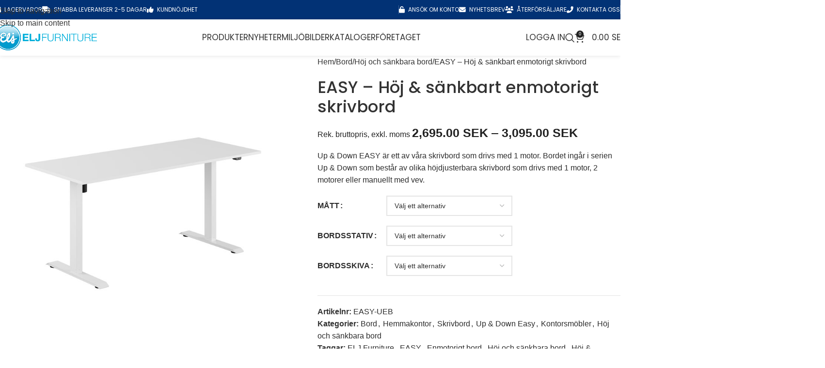

--- FILE ---
content_type: text/html; charset=UTF-8
request_url: https://elj.se/produkt/easy-hoj-sankbart-skrivbord/
body_size: 38227
content:
<!DOCTYPE html>
<html lang="sv-SE">
<head>
<meta charset="UTF-8">
<link rel="profile" href="https://gmpg.org/xfn/11">
<link rel="pingback" href="https://elj.se/xmlrpc.php">
<script>!function(e,c){e[c]=e[c]+(e[c]&&" ")+"quform-js"}(document.documentElement,"className");</script><meta name='robots' content='index, follow, max-image-preview:large, max-snippet:-1, max-video-preview:-1'/>
<!-- This site is optimized with the Yoast SEO plugin v26.7 - https://yoast.com/wordpress/plugins/seo/ -->
<title>Höj och sänkbart bord med 1 motor | Up &amp; Down EASY | ELJ Furniture</title>
<meta name="description" content="Up &amp; Down EASY är våra prisvärda höj och sänkbara skrivbord med 1 motor. Vi har även skrivbord med 2 motorer och med vev beroende på ändamål."/>
<link rel="canonical" href="https://elj.se/produkt/easy-hoj-sankbart-skrivbord/"/>
<meta property="og:locale" content="sv_SE"/>
<meta property="og:type" content="article"/>
<meta property="og:title" content="Höj och sänkbart bord med 1 motor | Up &amp; Down EASY | ELJ Furniture"/>
<meta property="og:description" content="Up &amp; Down EASY är våra prisvärda höj och sänkbara skrivbord med 1 motor. Vi har även skrivbord med 2 motorer och med vev beroende på ändamål."/>
<meta property="og:url" content="https://elj.se/produkt/easy-hoj-sankbart-skrivbord/"/>
<meta property="og:site_name" content="ELJ Furniture"/>
<meta property="article:publisher" content="https://www.facebook.com/eljfurniture/"/>
<meta property="article:modified_time" content="2024-12-19T15:27:15+00:00"/>
<meta property="og:image" content="https://elj.se/wp-content/uploads/2021/06/UpDown_skrivbord_EASY_scene_09.jpg"/>
<meta property="og:image:width" content="800"/>
<meta property="og:image:height" content="550"/>
<meta property="og:image:type" content="image/jpeg"/>
<meta name="twitter:card" content="summary_large_image"/>
<meta name="twitter:image" content="https://elj.se/wp-content/uploads/2021/06/UpDown_skrivbord_EASY_scene_09.jpg"/>
<meta name="twitter:site" content="@eljfurniture"/>
<meta name="twitter:label1" content="Beräknad lästid"/>
<meta name="twitter:data1" content="3 minuter"/>
<script type="application/ld+json" class="yoast-schema-graph">{"@context":"https://schema.org","@graph":[{"@type":"WebPage","@id":"https://elj.se/produkt/easy-hoj-sankbart-skrivbord/","url":"https://elj.se/produkt/easy-hoj-sankbart-skrivbord/","name":"Höj och sänkbart bord med 1 motor | Up & Down EASY | ELJ Furniture","isPartOf":{"@id":"https://elj.se/da/#website"},"primaryImageOfPage":{"@id":"https://elj.se/produkt/easy-hoj-sankbart-skrivbord/#primaryimage"},"image":{"@id":"https://elj.se/produkt/easy-hoj-sankbart-skrivbord/#primaryimage"},"thumbnailUrl":"https://elj.se/wp-content/uploads/2021/06/Easy_160x70_WhiteLegs_WhiteTop.jpg","datePublished":"2022-07-05T12:52:22+00:00","dateModified":"2024-12-19T15:27:15+00:00","description":"Up & Down EASY är våra prisvärda höj och sänkbara skrivbord med 1 motor. Vi har även skrivbord med 2 motorer och med vev beroende på ändamål.","breadcrumb":{"@id":"https://elj.se/produkt/easy-hoj-sankbart-skrivbord/#breadcrumb"},"inLanguage":"sv-SE","potentialAction":[{"@type":"ReadAction","target":["https://elj.se/produkt/easy-hoj-sankbart-skrivbord/"]}]},{"@type":"ImageObject","inLanguage":"sv-SE","@id":"https://elj.se/produkt/easy-hoj-sankbart-skrivbord/#primaryimage","url":"https://elj.se/wp-content/uploads/2021/06/Easy_160x70_WhiteLegs_WhiteTop.jpg","contentUrl":"https://elj.se/wp-content/uploads/2021/06/Easy_160x70_WhiteLegs_WhiteTop.jpg","width":800,"height":800},{"@type":"BreadcrumbList","@id":"https://elj.se/produkt/easy-hoj-sankbart-skrivbord/#breadcrumb","itemListElement":[{"@type":"ListItem","position":1,"name":"Hem","item":"https://elj.se/"},{"@type":"ListItem","position":2,"name":"Butik","item":"https://elj.se/da/handla/"},{"@type":"ListItem","position":3,"name":"EASY &#8211; Höj &#038; sänkbart enmotorigt skrivbord"}]},{"@type":"WebSite","@id":"https://elj.se/da/#website","url":"https://elj.se/da/","name":"ELJ Furniture","description":"Flexibla möbler","publisher":{"@id":"https://elj.se/da/#organization"},"potentialAction":[{"@type":"SearchAction","target":{"@type":"EntryPoint","urlTemplate":"https://elj.se/da/?s={search_term_string}"},"query-input":{"@type":"PropertyValueSpecification","valueRequired":true,"valueName":"search_term_string"}}],"inLanguage":"sv-SE"},{"@type":"Organization","@id":"https://elj.se/da/#organization","name":"ELJ Furniture","url":"https://elj.se/da/","logo":{"@type":"ImageObject","inLanguage":"sv-SE","@id":"https://elj.se/da/#/schema/logo/image/","url":"https://elj.se/wp-content/uploads/2017/07/logoe.png","contentUrl":"https://elj.se/wp-content/uploads/2017/07/logoe.png","width":429,"height":429,"caption":"ELJ Furniture"},"image":{"@id":"https://elj.se/da/#/schema/logo/image/"},"sameAs":["https://www.facebook.com/eljfurniture/","https://x.com/eljfurniture","https://www.instagram.com/eljfurniture/","https://www.youtube.com/channel/UC-BJTsjF3AayptCdLo1WqQQ","https://www.linkedin.com/company/eljfurniture/"]}]}</script>
<!-- / Yoast SEO plugin. -->
<link rel='dns-prefetch' href='//fonts.googleapis.com'/>
<link rel="alternate" type="application/rss+xml" title="ELJ Furniture &raquo; Webbflöde" href="https://elj.se/feed/"/>
<link rel="alternate" title="oEmbed (JSON)" type="application/json+oembed" href="https://elj.se/wp-json/oembed/1.0/embed?url=https%3A%2F%2Felj.se%2Fprodukt%2Feasy-hoj-sankbart-skrivbord%2F"/>
<link rel="alternate" title="oEmbed (XML)" type="text/xml+oembed" href="https://elj.se/wp-json/oembed/1.0/embed?url=https%3A%2F%2Felj.se%2Fprodukt%2Feasy-hoj-sankbart-skrivbord%2F&#038;format=xml"/>
<style id='wp-img-auto-sizes-contain-inline-css' type='text/css'>img:is([sizes=auto i],[sizes^="auto," i]){contain-intrinsic-size:3000px 1500px}</style>
<link rel='stylesheet' id='beeteam_google_fonts-css' href='//fonts.googleapis.com/css?family=Dosis%3A400%2C500%2C600%2C700%7CRoboto%3A400%2C700%2C900&#038;ver=3.0.8' type='text/css' media='all'/>
<!-- <link rel='stylesheet' id='beeteam_front_fontawsome_css-css' href='https://elj.se/wp-content/plugins/ultimate-layouts-vc/assets/front-end/fontawesome/css/font-awesome.min.css?ver=3.0.8' type='text/css' media='all' /> -->
<!-- <link rel='stylesheet' id='beeteam_front_animate_css-css' href='https://elj.se/wp-content/plugins/ultimate-layouts-vc/assets/front-end/animate.css?ver=3.0.8' type='text/css' media='all' /> -->
<!-- <link rel='stylesheet' id='beeteam_front_slick_css-css' href='https://elj.se/wp-content/plugins/ultimate-layouts-vc/assets/front-end/slick/slick.css?ver=3.0.8' type='text/css' media='all' /> -->
<!-- <link rel='stylesheet' id='beeteam_front_loadawsome_css-css' href='https://elj.se/wp-content/plugins/ultimate-layouts-vc/assets/front-end/loaders.css?ver=3.0.8' type='text/css' media='all' /> -->
<!-- <link rel='stylesheet' id='beeteam_front_priority_css-css' href='https://elj.se/wp-content/plugins/ultimate-layouts-vc/assets/front-end/priority-navigation/priority-nav-core.css?ver=3.0.8' type='text/css' media='all' /> -->
<!-- <link rel='stylesheet' id='beeteam_front_hover_css-css' href='https://elj.se/wp-content/plugins/ultimate-layouts-vc/assets/front-end/hover-css/hover.css?ver=3.0.8' type='text/css' media='all' /> -->
<!-- <link rel='stylesheet' id='beeteam_front_pagination_css-css' href='https://elj.se/wp-content/plugins/ultimate-layouts-vc/assets/front-end/pagination/pagination.css?ver=3.0.8' type='text/css' media='all' /> -->
<!-- <link rel='stylesheet' id='beeteam_front_malihu_css-css' href='https://elj.se/wp-content/plugins/ultimate-layouts-vc/assets/front-end/malihuscroll/jquery.mCustomScrollbar.min.css?ver=3.0.8' type='text/css' media='all' /> -->
<!-- <link rel='stylesheet' id='woocommerce-multi-currency-css' href='https://elj.se/wp-content/plugins/woocommerce-multi-currency/css/woocommerce-multi-currency.min.css?ver=2.3.8' type='text/css' media='all' /> -->
<link rel="stylesheet" type="text/css" href="//elj.se/wp-content/cache/wpfc-minified/ququ6qw9/c0bli.css" media="all"/>
<style id='woocommerce-multi-currency-inline-css' type='text/css'>.woocommerce-multi-currency .wmc-list-currencies .wmc-currency.wmc-active{background:#f78080!important}.woocommerce-multi-currency .wmc-list-currencies .wmc-currency:hover{background:#f78080!important}.woocommerce-multi-currency .wmc-list-currencies .wmc-currency,.woocommerce-multi-currency .wmc-title,.woocommerce-multi-currency.wmc-price-switcher a{background:#212121!important}.woocommerce-multi-currency .wmc-title,.woocommerce-multi-currency .wmc-list-currencies .wmc-currency span,.woocommerce-multi-currency .wmc-list-currencies .wmc-currency a,.woocommerce-multi-currency.wmc-price-switcher a{color:#fff!important}.woocommerce-multi-currency.wmc-sidebar .wmc-list-currencies .wmc-sidebar-open{background-color:#99999933;color:#ccc}.woocommerce-multi-currency.wmc-shortcode .wmc-currency{background-color:#fff;color:#212121}.woocommerce-multi-currency.wmc-shortcode .wmc-currency.wmc-active,.woocommerce-multi-currency.wmc-shortcode .wmc-current-currency{background-color:#fff;color:#212121}.woocommerce-multi-currency.wmc-shortcode.vertical-currency-symbols-circle:not(.wmc-currency-trigger-click) .wmc-currency-wrapper:hover .wmc-sub-currency,.woocommerce-multi-currency.wmc-shortcode.vertical-currency-symbols-circle.wmc-currency-trigger-click .wmc-sub-currency{animation:height_slide 200ms}@keyframes height_slide {0% {height: 0;} 100% {height: 200%;} }</style>
<!-- <link rel='stylesheet' id='acoplw-style-css' href='https://elj.se/wp-content/plugins/aco-product-labels-for-woocommerce/includes/../assets/css/frontend.css?ver=1.5.13' type='text/css' media='all' /> -->
<!-- <link rel='stylesheet' id='woocommerce-cart-pdf-css' href='https://elj.se/wp-content/plugins/woocommerce-cart-pdf/public/css/woocommerce-cart-pdf-public.css?ver=1.2.0' type='text/css' media='all' /> -->
<link rel="stylesheet" type="text/css" href="//elj.se/wp-content/cache/wpfc-minified/86t0rj6s/c0bli.css" media="all"/>
<style id='woocommerce-inline-inline-css' type='text/css'>.woocommerce form .form-row .required{visibility:visible}</style>
<!-- <link rel='stylesheet' id='quform-css' href='https://elj.se/wp-content/plugins/quform/cache/quform.css?ver=1767633263' type='text/css' media='all' /> -->
<!-- <link rel='stylesheet' id='js_composer_front-css' href='https://elj.se/wp-content/plugins/js_composer/assets/css/js_composer.min.css?ver=8.7.2' type='text/css' media='all' /> -->
<!-- <link rel='stylesheet' id='awcfe-frontend-css' href='https://elj.se/wp-content/plugins/checkout-field-editor-and-manager-for-woocommerce/assets/css/frontend.css?ver=3.0.1' type='text/css' media='all' /> -->
<!-- <link rel='stylesheet' id='ul_bete_front_css-css' href='https://elj.se/wp-content/plugins/ultimate-layouts-vc/assets/front-end/core.css?ver=3.0.8' type='text/css' media='all' /> -->
<!-- <link rel='stylesheet' id='wd-style-base-css' href='https://elj.se/wp-content/themes/woodmart/css/parts/base.min.css?ver=8.3.9' type='text/css' media='all' /> -->
<!-- <link rel='stylesheet' id='wd-helpers-wpb-elem-css' href='https://elj.se/wp-content/themes/woodmart/css/parts/helpers-wpb-elem.min.css?ver=8.3.9' type='text/css' media='all' /> -->
<!-- <link rel='stylesheet' id='wd-wpbakery-base-css' href='https://elj.se/wp-content/themes/woodmart/css/parts/int-wpb-base.min.css?ver=8.3.9' type='text/css' media='all' /> -->
<!-- <link rel='stylesheet' id='wd-wpbakery-base-deprecated-css' href='https://elj.se/wp-content/themes/woodmart/css/parts/int-wpb-base-deprecated.min.css?ver=8.3.9' type='text/css' media='all' /> -->
<!-- <link rel='stylesheet' id='wd-int-wordfence-css' href='https://elj.se/wp-content/themes/woodmart/css/parts/int-wordfence.min.css?ver=8.3.9' type='text/css' media='all' /> -->
<!-- <link rel='stylesheet' id='wd-woocommerce-base-css' href='https://elj.se/wp-content/themes/woodmart/css/parts/woocommerce-base.min.css?ver=8.3.9' type='text/css' media='all' /> -->
<!-- <link rel='stylesheet' id='wd-mod-star-rating-css' href='https://elj.se/wp-content/themes/woodmart/css/parts/mod-star-rating.min.css?ver=8.3.9' type='text/css' media='all' /> -->
<!-- <link rel='stylesheet' id='wd-woocommerce-block-notices-css' href='https://elj.se/wp-content/themes/woodmart/css/parts/woo-mod-block-notices.min.css?ver=8.3.9' type='text/css' media='all' /> -->
<!-- <link rel='stylesheet' id='wd-woo-mod-quantity-css' href='https://elj.se/wp-content/themes/woodmart/css/parts/woo-mod-quantity.min.css?ver=8.3.9' type='text/css' media='all' /> -->
<!-- <link rel='stylesheet' id='wd-woo-single-prod-el-base-css' href='https://elj.se/wp-content/themes/woodmart/css/parts/woo-single-prod-el-base.min.css?ver=8.3.9' type='text/css' media='all' /> -->
<!-- <link rel='stylesheet' id='wd-woo-mod-stock-status-css' href='https://elj.se/wp-content/themes/woodmart/css/parts/woo-mod-stock-status.min.css?ver=8.3.9' type='text/css' media='all' /> -->
<!-- <link rel='stylesheet' id='wd-woo-mod-shop-attributes-css' href='https://elj.se/wp-content/themes/woodmart/css/parts/woo-mod-shop-attributes.min.css?ver=8.3.9' type='text/css' media='all' /> -->
<!-- <link rel='stylesheet' id='wd-header-base-css' href='https://elj.se/wp-content/themes/woodmart/css/parts/header-base.min.css?ver=8.3.9' type='text/css' media='all' /> -->
<!-- <link rel='stylesheet' id='wd-mod-tools-css' href='https://elj.se/wp-content/themes/woodmart/css/parts/mod-tools.min.css?ver=8.3.9' type='text/css' media='all' /> -->
<!-- <link rel='stylesheet' id='wd-header-elements-base-css' href='https://elj.se/wp-content/themes/woodmart/css/parts/header-el-base.min.css?ver=8.3.9' type='text/css' media='all' /> -->
<!-- <link rel='stylesheet' id='wd-social-icons-css' href='https://elj.se/wp-content/themes/woodmart/css/parts/el-social-icons.min.css?ver=8.3.9' type='text/css' media='all' /> -->
<!-- <link rel='stylesheet' id='wd-section-title-css' href='https://elj.se/wp-content/themes/woodmart/css/parts/el-section-title.min.css?ver=8.3.9' type='text/css' media='all' /> -->
<!-- <link rel='stylesheet' id='wd-section-title-style-under-and-over-css' href='https://elj.se/wp-content/themes/woodmart/css/parts/el-section-title-style-under-and-over.min.css?ver=8.3.9' type='text/css' media='all' /> -->
<!-- <link rel='stylesheet' id='wd-mod-highlighted-text-css' href='https://elj.se/wp-content/themes/woodmart/css/parts/mod-highlighted-text.min.css?ver=8.3.9' type='text/css' media='all' /> -->
<!-- <link rel='stylesheet' id='wd-mod-nav-menu-label-css' href='https://elj.se/wp-content/themes/woodmart/css/parts/mod-nav-menu-label.min.css?ver=8.3.9' type='text/css' media='all' /> -->
<!-- <link rel='stylesheet' id='wd-woo-mod-login-form-css' href='https://elj.se/wp-content/themes/woodmart/css/parts/woo-mod-login-form.min.css?ver=8.3.9' type='text/css' media='all' /> -->
<!-- <link rel='stylesheet' id='wd-header-my-account-css' href='https://elj.se/wp-content/themes/woodmart/css/parts/header-el-my-account.min.css?ver=8.3.9' type='text/css' media='all' /> -->
<!-- <link rel='stylesheet' id='wd-header-search-css' href='https://elj.se/wp-content/themes/woodmart/css/parts/header-el-search.min.css?ver=8.3.9' type='text/css' media='all' /> -->
<!-- <link rel='stylesheet' id='wd-header-cart-css' href='https://elj.se/wp-content/themes/woodmart/css/parts/header-el-cart.min.css?ver=8.3.9' type='text/css' media='all' /> -->
<!-- <link rel='stylesheet' id='wd-widget-shopping-cart-css' href='https://elj.se/wp-content/themes/woodmart/css/parts/woo-widget-shopping-cart.min.css?ver=8.3.9' type='text/css' media='all' /> -->
<!-- <link rel='stylesheet' id='wd-widget-product-list-css' href='https://elj.se/wp-content/themes/woodmart/css/parts/woo-widget-product-list.min.css?ver=8.3.9' type='text/css' media='all' /> -->
<!-- <link rel='stylesheet' id='wd-header-mobile-nav-dropdown-css' href='https://elj.se/wp-content/themes/woodmart/css/parts/header-el-mobile-nav-dropdown.min.css?ver=8.3.9' type='text/css' media='all' /> -->
<!-- <link rel='stylesheet' id='wd-header-cart-side-css' href='https://elj.se/wp-content/themes/woodmart/css/parts/header-el-cart-side.min.css?ver=8.3.9' type='text/css' media='all' /> -->
<!-- <link rel='stylesheet' id='wd-woo-single-prod-predefined-css' href='https://elj.se/wp-content/themes/woodmart/css/parts/woo-single-prod-predefined.min.css?ver=8.3.9' type='text/css' media='all' /> -->
<!-- <link rel='stylesheet' id='wd-woo-single-prod-and-quick-view-predefined-css' href='https://elj.se/wp-content/themes/woodmart/css/parts/woo-single-prod-and-quick-view-predefined.min.css?ver=8.3.9' type='text/css' media='all' /> -->
<!-- <link rel='stylesheet' id='wd-woo-single-prod-el-tabs-predefined-css' href='https://elj.se/wp-content/themes/woodmart/css/parts/woo-single-prod-el-tabs-predefined.min.css?ver=8.3.9' type='text/css' media='all' /> -->
<!-- <link rel='stylesheet' id='wd-woo-single-prod-el-gallery-css' href='https://elj.se/wp-content/themes/woodmart/css/parts/woo-single-prod-el-gallery.min.css?ver=8.3.9' type='text/css' media='all' /> -->
<!-- <link rel='stylesheet' id='wd-swiper-css' href='https://elj.se/wp-content/themes/woodmart/css/parts/lib-swiper.min.css?ver=8.3.9' type='text/css' media='all' /> -->
<!-- <link rel='stylesheet' id='wd-swiper-arrows-css' href='https://elj.se/wp-content/themes/woodmart/css/parts/lib-swiper-arrows.min.css?ver=8.3.9' type='text/css' media='all' /> -->
<!-- <link rel='stylesheet' id='wd-woo-mod-variation-form-css' href='https://elj.se/wp-content/themes/woodmart/css/parts/woo-mod-variation-form.min.css?ver=8.3.9' type='text/css' media='all' /> -->
<!-- <link rel='stylesheet' id='wd-woo-mod-swatches-base-css' href='https://elj.se/wp-content/themes/woodmart/css/parts/woo-mod-swatches-base.min.css?ver=8.3.9' type='text/css' media='all' /> -->
<!-- <link rel='stylesheet' id='wd-woo-mod-variation-form-single-css' href='https://elj.se/wp-content/themes/woodmart/css/parts/woo-mod-variation-form-single.min.css?ver=8.3.9' type='text/css' media='all' /> -->
<!-- <link rel='stylesheet' id='wd-tabs-css' href='https://elj.se/wp-content/themes/woodmart/css/parts/el-tabs.min.css?ver=8.3.9' type='text/css' media='all' /> -->
<!-- <link rel='stylesheet' id='wd-woo-single-prod-el-tabs-opt-layout-tabs-css' href='https://elj.se/wp-content/themes/woodmart/css/parts/woo-single-prod-el-tabs-opt-layout-tabs.min.css?ver=8.3.9' type='text/css' media='all' /> -->
<!-- <link rel='stylesheet' id='wd-accordion-css' href='https://elj.se/wp-content/themes/woodmart/css/parts/el-accordion.min.css?ver=8.3.9' type='text/css' media='all' /> -->
<!-- <link rel='stylesheet' id='wd-accordion-elem-wpb-css' href='https://elj.se/wp-content/themes/woodmart/css/parts/el-accordion-wpb-elem.min.css?ver=8.3.9' type='text/css' media='all' /> -->
<!-- <link rel='stylesheet' id='wd-footer-base-css' href='https://elj.se/wp-content/themes/woodmart/css/parts/footer-base.min.css?ver=8.3.9' type='text/css' media='all' /> -->
<!-- <link rel='stylesheet' id='wd-widget-wd-recent-posts-css' href='https://elj.se/wp-content/themes/woodmart/css/parts/widget-wd-recent-posts.min.css?ver=8.3.9' type='text/css' media='all' /> -->
<!-- <link rel='stylesheet' id='wd-scroll-top-css' href='https://elj.se/wp-content/themes/woodmart/css/parts/opt-scrolltotop.min.css?ver=8.3.9' type='text/css' media='all' /> -->
<!-- <link rel='stylesheet' id='wd-header-search-fullscreen-css' href='https://elj.se/wp-content/themes/woodmart/css/parts/header-el-search-fullscreen-general.min.css?ver=8.3.9' type='text/css' media='all' /> -->
<!-- <link rel='stylesheet' id='wd-header-search-fullscreen-1-css' href='https://elj.se/wp-content/themes/woodmart/css/parts/header-el-search-fullscreen-1.min.css?ver=8.3.9' type='text/css' media='all' /> -->
<!-- <link rel='stylesheet' id='wd-wd-search-form-css' href='https://elj.se/wp-content/themes/woodmart/css/parts/wd-search-form.min.css?ver=8.3.9' type='text/css' media='all' /> -->
<!-- <link rel='stylesheet' id='wd-wd-search-results-css' href='https://elj.se/wp-content/themes/woodmart/css/parts/wd-search-results.min.css?ver=8.3.9' type='text/css' media='all' /> -->
<!-- <link rel='stylesheet' id='wd-wd-search-dropdown-css' href='https://elj.se/wp-content/themes/woodmart/css/parts/wd-search-dropdown.min.css?ver=8.3.9' type='text/css' media='all' /> -->
<!-- <link rel='stylesheet' id='wd-header-my-account-sidebar-css' href='https://elj.se/wp-content/themes/woodmart/css/parts/header-el-my-account-sidebar.min.css?ver=8.3.9' type='text/css' media='all' /> -->
<link rel="stylesheet" type="text/css" href="//elj.se/wp-content/cache/wpfc-minified/1e2sul1s/c100l.css" media="all"/>
<link rel='stylesheet' id='xts-google-fonts-css' href='https://fonts.googleapis.com/css?family=Poppins%3A400%2C600%2C500&#038;ver=8.3.9' type='text/css' media='all'/>
<!--n2css--><!--n2js--><script src='//elj.se/wp-content/cache/wpfc-minified/f193oxhy/c0bli.js' type="text/javascript"></script>
<!-- <script type="text/javascript" src="https://elj.se/wp-content/plugins/ultimate-layouts-vc/assets/front-end/lazysizes.js?ver=3.0.8" id="beeteam_front_lazysizes_js-js"></script> -->
<!-- <script type="text/javascript" src="https://elj.se/wp-includes/js/jquery/jquery.min.js?ver=3.7.1" id="jquery-core-js"></script> -->
<!-- <script type="text/javascript" src="https://elj.se/wp-includes/js/jquery/jquery-migrate.min.js?ver=3.4.1" id="jquery-migrate-js"></script> -->
<script type="text/javascript" id="woocommerce-multi-currency-js-extra">//<![CDATA[
var wooMultiCurrencyParams={"enableCacheCompatible":"0","ajaxUrl":"https://elj.se/wp-admin/admin-ajax.php","switchByJS":"1","woo_subscription":"","extra_params":[],"current_currency":"SEK","currencyByPaymentImmediately":"","click_to_expand_currencies_bar":"","filter_price_meta_query":"","filter_price_tax_query":"","filter_price_search_query":"","filter_price_query_vars":""};
//]]></script>
<script src='//elj.se/wp-content/cache/wpfc-minified/7vocm52j/c0bli.js' type="text/javascript"></script>
<!-- <script type="text/javascript" src="https://elj.se/wp-content/plugins/woocommerce-multi-currency/js/woocommerce-multi-currency.min.js?ver=2.3.8" id="woocommerce-multi-currency-js"></script> -->
<script type="text/javascript" id="acoplw-script-js-extra">//<![CDATA[
var acoplw_frontend_object={"classname":"","enablejquery":"0"};
//]]></script>
<script src='//elj.se/wp-content/cache/wpfc-minified/128015uc/c0bli.js' type="text/javascript"></script>
<!-- <script type="text/javascript" src="https://elj.se/wp-content/plugins/aco-product-labels-for-woocommerce/includes/../assets/js/frontend.js?ver=1.5.13" id="acoplw-script-js"></script> -->
<!-- <script type="text/javascript" src="https://elj.se/wp-content/plugins/woocommerce/assets/js/jquery-blockui/jquery.blockUI.min.js?ver=2.7.0-wc.10.4.3" id="wc-jquery-blockui-js" data-wp-strategy="defer"></script> -->
<script type="text/javascript" id="wc-add-to-cart-js-extra">//<![CDATA[
var wc_add_to_cart_params={"ajax_url":"/wp-admin/admin-ajax.php","wc_ajax_url":"/?wc-ajax=%%endpoint%%","i18n_view_cart":"Visa varukorg","cart_url":"https://elj.se/elj-kundvagn/","is_cart":"","cart_redirect_after_add":"no"};
//]]></script>
<script src='//elj.se/wp-content/cache/wpfc-minified/k9z6uhuw/c0bpw.js' type="text/javascript"></script>
<!-- <script type="text/javascript" src="https://elj.se/wp-content/plugins/woocommerce/assets/js/frontend/add-to-cart.min.js?ver=10.4.3" id="wc-add-to-cart-js" data-wp-strategy="defer"></script> -->
<!-- <script type="text/javascript" src="https://elj.se/wp-content/plugins/woocommerce/assets/js/zoom/jquery.zoom.min.js?ver=1.7.21-wc.10.4.3" id="wc-zoom-js" defer="defer" data-wp-strategy="defer"></script> -->
<script type="text/javascript" id="wc-single-product-js-extra">//<![CDATA[
var wc_single_product_params={"i18n_required_rating_text":"Var god v\u00e4lj betyg","i18n_rating_options":["1 av 5 stj\u00e4rnor","2 av 5 stj\u00e4rnor","3 av 5 stj\u00e4rnor","4 av 5 stj\u00e4rnor","5 av 5 stj\u00e4rnor"],"i18n_product_gallery_trigger_text":"Visa bildgalleri i fullsk\u00e4rm","review_rating_required":"yes","flexslider":{"rtl":false,"animation":"slide","smoothHeight":true,"directionNav":false,"controlNav":"thumbnails","slideshow":false,"animationSpeed":500,"animationLoop":false,"allowOneSlide":false},"zoom_enabled":"","zoom_options":[],"photoswipe_enabled":"","photoswipe_options":{"shareEl":false,"closeOnScroll":false,"history":false,"hideAnimationDuration":0,"showAnimationDuration":0},"flexslider_enabled":""};
//]]></script>
<script src='//elj.se/wp-content/cache/wpfc-minified/l0y1owzd/c0bpw.js' type="text/javascript"></script>
<!-- <script type="text/javascript" src="https://elj.se/wp-content/plugins/woocommerce/assets/js/frontend/single-product.min.js?ver=10.4.3" id="wc-single-product-js" defer="defer" data-wp-strategy="defer"></script> -->
<!-- <script type="text/javascript" src="https://elj.se/wp-content/plugins/woocommerce/assets/js/js-cookie/js.cookie.min.js?ver=2.1.4-wc.10.4.3" id="wc-js-cookie-js" defer="defer" data-wp-strategy="defer"></script> -->
<script type="text/javascript" id="woocommerce-js-extra">//<![CDATA[
var woocommerce_params={"ajax_url":"/wp-admin/admin-ajax.php","wc_ajax_url":"/?wc-ajax=%%endpoint%%","i18n_password_show":"Visa l\u00f6senord","i18n_password_hide":"D\u00f6lj l\u00f6senord"};
//]]></script>
<script src='//elj.se/wp-content/cache/wpfc-minified/d5f1sixd/c0bli.js' type="text/javascript"></script>
<!-- <script type="text/javascript" src="https://elj.se/wp-content/plugins/woocommerce/assets/js/frontend/woocommerce.min.js?ver=10.4.3" id="woocommerce-js" defer="defer" data-wp-strategy="defer"></script> -->
<!-- <script type="text/javascript" src="https://elj.se/wp-content/plugins/js_composer/assets/js/vendors/woocommerce-add-to-cart.js?ver=8.7.2" id="vc_woocommerce-add-to-cart-js-js"></script> -->
<!-- <script type="text/javascript" src="https://elj.se/wp-content/themes/woodmart/js/libs/device.min.js?ver=8.3.9" id="wd-device-library-js"></script> -->
<!-- <script type="text/javascript" src="https://elj.se/wp-content/themes/woodmart/js/scripts/global/scrollBar.min.js?ver=8.3.9" id="wd-scrollbar-js"></script> -->
<script type="text/javascript" id="woocommerce-multi-currency-switcher-js-extra">//<![CDATA[
var _woocommerce_multi_currency_params={"use_session":"0","do_not_reload_page":"","ajax_url":"https://elj.se/wp-admin/admin-ajax.php","posts_submit":"0","switch_by_js":"1","switch_container":"0"};
//]]></script>
<script src='//elj.se/wp-content/cache/wpfc-minified/7udkpllw/c0bli.js' type="text/javascript"></script>
<!-- <script type="text/javascript" src="https://elj.se/wp-content/plugins/woocommerce-multi-currency/js/woocommerce-multi-currency-switcher.min.js?ver=2.3.8" id="woocommerce-multi-currency-switcher-js"></script> -->
<script></script><link rel="https://api.w.org/" href="https://elj.se/wp-json/"/><link rel="alternate" title="JSON" type="application/json" href="https://elj.se/wp-json/wp/v2/product/31330"/><link rel="EditURI" type="application/rsd+xml" title="RSD" href="https://elj.se/xmlrpc.php?rsd"/>
<meta name="generator" content="WordPress 6.9"/>
<meta name="generator" content="WooCommerce 10.4.3"/>
<link rel='shortlink' href='https://elj.se/?p=31330'/>
<!-- GA Google Analytics @ https://m0n.co/ga -->
<script>(function(i,s,o,g,r,a,m){i['GoogleAnalyticsObject']=r;i[r]=i[r]||function(){(i[r].q=i[r].q||[]).push(arguments)},i[r].l=1*new Date();a=s.createElement(o),m=s.getElementsByTagName(o)[0];a.async=1;a.src=g;m.parentNode.insertBefore(a,m)})(window,document,'script','https://www.google-analytics.com/analytics.js','ga');ga('create','UA-127116781-1','auto');ga('require','displayfeatures');ga('require','linkid');ga('set','anonymizeIp',true);ga('set','forceSSL',true);ga('send','pageview');</script>
<meta name="viewport" content="width=device-width, initial-scale=1.0, maximum-scale=1.0, user-scalable=no">
<noscript><style>.woocommerce-product-gallery{opacity:1!important}</style></noscript>
<meta name="generator" content="Powered by WPBakery Page Builder - drag and drop page builder for WordPress."/>
<!-- Google Tag Manager -->
<script>(function(w,d,s,l,i){w[l]=w[l]||[];w[l].push({'gtm.start':new Date().getTime(),event:'gtm.js'});var f=d.getElementsByTagName(s)[0],j=d.createElement(s),dl=l!='dataLayer'?'&l='+l:'';j.async=true;j.src='https://www.googletagmanager.com/gtm.js?id='+i+dl;f.parentNode.insertBefore(j,f);})(window,document,'script','dataLayer','GTM-MX8XZW8');</script>
<!-- End Google Tag Manager -->
<meta name="facebook-domain-verification" content="wjp927ytm9hp9juznektrezrpdmr2f"/><style></style><style type="text/css" data-type="vc_shortcodes-custom-css">.vc_custom_1626438835344{padding-bottom:15px!important}.vc_custom_1657031064980{padding-bottom:15px!important}</style><noscript><style>.wpb_animate_when_almost_visible{opacity:1}</style></noscript>			<style id="wd-style-header_247741-css" data-type="wd-style-header_247741">:root{--wd-top-bar-h:40px;--wd-top-bar-sm-h:.00001px;--wd-top-bar-sticky-h:.00001px;--wd-top-bar-brd-w:.00001px;--wd-header-general-h:75px;--wd-header-general-sm-h:60px;--wd-header-general-sticky-h:60px;--wd-header-general-brd-w:.00001px;--wd-header-bottom-h:52px;--wd-header-bottom-sm-h:52px;--wd-header-bottom-sticky-h:.00001px;--wd-header-bottom-brd-w:.00001px;--wd-header-clone-h:.00001px;--wd-header-brd-w: calc(var(--wd-top-bar-brd-w) + var(--wd-header-general-brd-w) + var(--wd-header-bottom-brd-w));--wd-header-h: calc(var(--wd-top-bar-h) + var(--wd-header-general-h) + var(--wd-header-bottom-h) + var(--wd-header-brd-w));--wd-header-sticky-h: calc(var(--wd-top-bar-sticky-h) + var(--wd-header-general-sticky-h) + var(--wd-header-bottom-sticky-h) + var(--wd-header-clone-h) + var(--wd-header-brd-w));--wd-header-sm-h: calc(var(--wd-top-bar-sm-h) + var(--wd-header-general-sm-h) + var(--wd-header-bottom-sm-h) + var(--wd-header-brd-w))}.whb-top-bar .wd-dropdown{margin-top:-1px}.whb-top-bar .wd-dropdown:after{height:10px}.whb-sticked .whb-general-header .wd-dropdown:not(.sub-sub-menu) {margin-top:9px}.whb-sticked .whb-general-header .wd-dropdown:not(.sub-sub-menu):after {height:20px}.whb-header-bottom .wd-dropdown{margin-top:5px}.whb-header-bottom .wd-dropdown:after{height:16px}.whb-top-bar{background-color:rgba(2,50,117,1)}.whb-9x1ytaxq7aphtb3npidp form.searchform{--wd-form-height:46px}.whb-general-header{border-bottom-width:0;border-bottom-style:solid}.whb-header-bottom{border-bottom-width:0;border-bottom-style:solid}</style>
<style id="wd-style-theme_settings_default-css" data-type="wd-style-theme_settings_default">@font-face{font-weight:normal;font-style:normal;font-family:"woodmart-font";src:url(//elj.se/wp-content/themes/woodmart/fonts/woodmart-font-1-400.woff2?v=8.3.9) format("woff2")}:root{--wd-text-font:Arial , Helvetica , sans-serif;--wd-text-font-weight:400;--wd-text-color:#2b2b2b;--wd-text-font-size:16px;--wd-title-font:"Poppins" , Arial , Helvetica , sans-serif;--wd-title-font-weight:400;--wd-title-color:#2b2b2b;--wd-entities-title-font:"Poppins" , Arial , Helvetica , sans-serif;--wd-entities-title-font-weight:500;--wd-entities-title-color:#333;--wd-entities-title-color-hover: rgb(51 51 51 / 65%);--wd-alternative-font:"Poppins" , Arial , Helvetica , sans-serif;--wd-widget-title-font:"Poppins" , Arial , Helvetica , sans-serif;--wd-widget-title-font-weight:600;--wd-widget-title-transform:uppercase;--wd-widget-title-color:#333;--wd-widget-title-font-size:16px;--wd-header-el-font:"Poppins" , Arial , Helvetica , sans-serif;--wd-header-el-font-weight:400;--wd-header-el-transform:uppercase;--wd-header-el-font-size:17px;--wd-otl-style:dotted;--wd-otl-width:2px;--wd-primary-color:#212121;--wd-alternative-color:#0b9bcd;--btn-default-font-family:Arial , Helvetica , sans-serif;--btn-default-font-weight:400;--btn-default-transform:uppercase;--btn-default-bgcolor:#0b9bcd;--btn-default-bgcolor-hover:#0b9bcd;--btn-accented-bgcolor:#0b9bcd;--btn-accented-bgcolor-hover:#0ab5d3;--wd-form-brd-width:2px;--notices-success-bg:#459647;--notices-success-color:#fff;--notices-warning-bg:#e0b252;--notices-warning-color:#fff;--wd-link-color:#333;--wd-link-color-hover:#242424}.wd-age-verify-wrap{--wd-popup-width:500px}.wd-popup.wd-promo-popup{background-color:#111;background-image:none;background-repeat:no-repeat;background-size:contain;background-position:left center}.wd-promo-popup-wrap{--wd-popup-width:800px}:is(.woodmart-woocommerce-layered-nav, .wd-product-category-filter) .wd-scroll-content {max-height:280px}.wd-page-title .wd-page-title-bg img{object-fit:cover;object-position:center center}.wd-footer{background-color:#023275;background-image:none}.product-labels .product-label.new{background-color:#0b9bcd;color:#fff}.product-labels .product-label.attribute-label:not(.label-with-img) {background-color:#1e73be;color:#0c0c0c}.mfp-wrap.wd-popup-quick-view-wrap{--wd-popup-width:920px}:root{--wd-container-w:1379px;--wd-form-brd-radius:0;--btn-default-color:#fff;--btn-default-color-hover:#fff;--btn-accented-color:#fff;--btn-accented-color-hover:#fff;--btn-default-brd-radius:0;--btn-default-box-shadow:none;--btn-default-box-shadow-hover:none;--btn-default-box-shadow-active:none;--btn-default-bottom:0;--btn-accented-bottom-active:-1px;--btn-accented-brd-radius:0;--btn-accented-box-shadow:inset 0 -2px 0 rgba(0,0,0,.15);--btn-accented-box-shadow-hover:inset 0 -2px 0 rgba(0,0,0,.15);--wd-brd-radius:0}@media (min-width:1379px){[data-vc-full-width]:not([data-vc-stretch-content]),
:is(.vc_section, .vc_row).wd-section-stretch {padding-left: calc((100vw - 1379px - var(--wd-sticky-nav-w) - var(--wd-scroll-w)) / 2);padding-right: calc((100vw - 1379px - var(--wd-sticky-nav-w) - var(--wd-scroll-w)) / 2)}}.wd-page-title{background-color:rgba(12,12,12,.93)}.widget-area{padding-left:10px}.carouselmeny span.price{display:none!important}.carouselmeny .product-labels .product-label.new{display:none!important}.carouselmeny .wd-entities-title a{font-size:13px!important}.carouselmeny .wd-product .product-wrapper{align-items:center!important}.carouselmeny .price .amount{display:none!important}.ingenlank{pointer-events:none!important}.wd-sub-menu li>a{padding-top:4px!important;padding-bottom:4px!important;color:#000!important}.wd-sub-menu li>a:hover{color:#767676!important}.wd-tools-element .wd-tools-icon{font-size:20px!important}a.btn.btn-color-default.btn-style-link.btn-style-rectangle.btn-size-default.kategoriknapp{margin-top:-50px!important}span.wd-label.share-title{display:none}.knapp{border:2px solid #eee!important}.footer-container{border-top:1px solid #eee}.wpml-ls-legacy-list-horizontal .wpml-ls-flag{width:24px;height:24px}.wpml-ls-legacy-list-horizontal a{padding:10px 5px!important}.woodmart-hover-icons .woodmart-buttons{display:none}li.additional_information_tab{display:none!important}.post-single-page .meta-post-categories{display:none!important}.post-single-page .woodmart-entry-meta{display:none!important}.post-single-page .entry-title{margin-bottom:30px}.footer-container .woodmart-recent-posts .entry-title a{font-family:Open\ Sans,Arial,Helvetica,sans-serif;color:#fff}.footer-container .woodmart-recent-posts .entry-title a:hover{font-family:Open\ Sans,Arial,Helvetica,sans-serif;color:#ccc!important}.footer-container{color:#fff}.color-scheme-light .footer-widget a{color:#fff!important}.color-scheme-light .footer-widget a:hover{color:#ccc!important}.term-description{border-bottom:1px solid #eee}.post-single-page .entry-title{text-align:left}.woocommerce-Tabs-panel .wc-tab-inner>div>h2:first-child{display:none!important}.blog-design-masonry .entry-title{font-family:Open\ Sans,Arial,Helvetica,sans-serif}a.woodmart-more-desc-btn{display:none}.woodmart-navigation .category-icon{max-height:30px}a.btn-read-more.more-link{color:#0b9bcd}.owl-prev{color:#0b9bcd!important}.owl-next{color:#0b9bcd!important}.owl-nav>div,.wrap-loading-arrow>div{opacity:1!important;visibility:visible!important}ul.children{display:none}.category-nav-link .category-icon{display:none!important}.vertical-navigation .menu-mega-dropdown .sub-sub-menu li a{color:#131313;font-size:16px}a.btn.btn-scheme-dark.btn-scheme-hover-dark.btn-style-link.btn-shape-rectangle.btn-size-large{text-transform:inherit}.wcb2b_login_message{display:none}.hovered-social-icons{display:none}.woocommerce-info{background-color:#0b9bcd}iframe{border:2px solid #eee;box-shadow:0 0 42px -19px rgba(0,0,0,.35)}.entry-meta.woodmart-entry-meta{display:none!important}.flagga{margin-left:5px}.create-account-question{display:none}li.cat-item.cat-item-5581{display:none}.entry-meta.wd-entry-meta{display:none}span.rrp-price{font-size:16px}i.fa.fa-file-pdf-o.fa-1x{display:none!important}.woocommerce-cart-pdf a{background:#0b9bcd;color:#fff}.woocommerce-cart-pdf a:hover{background:#0ab5d3;color:#fff}@media only screen and (max-width:1100px){span.nav-link-text{font-size:15px}}[class*="color-scheme-light"]{--wd-text-color: rgb(255 255 255)}.wd-hover-icons .wd-buttons .wd-action-btn>a{display:none!important}.product-label{border-bottom-right-radius:10px}.product-labels .product-label.new{width:130px;margin-top:-14px;font-weight:400;text-transform:inherit;margin-left:-10px}@media (min-width:1025px){.tabs-layout-tabs .tabs li a{font-size:24px}h3.title.slider-title{text-align:center;font-size:24px}.slider-title:before{display:none!important}.page-title.color-scheme-light .entry-title{font-size:68px;font-weight:700}.blog-design-masonry .entry-title{font-size:21px;font-weight:500}li.meta-author{display:none}.woodmart-entry-meta .meta-author .avatar{display:none}span.vcard.author.author_name{display:none}.meta-post-categories{background-color:#0b9bcd}.country-selector.weglot-inline li{margin-top:10px}.country-selector.weglot-inline label{margin-right:-10px}p.hidden-xs.hidden-sm{font-size:16px;color:#313131;font-weight:500}.menu-item-23030.menu-item-design-sized>.sub-menu-dropdown{min-height:200px!important}.menu-item-23285.menu-item-design-sized>.sub-menu-dropdown{min-height:200px!important}.menu-item-23028.menu-item-design-sized>.sub-menu-dropdown{min-height:200px!important}.sidebar-container{border-left:1px solid #eee}.banner-mask .wrapper-content-banner{background-color:rgba(0,0,0,.2)}.category-nav-link .category-name:after{background-color:#fff}}@media (min-width:768px) and (max-width:1024px){.page-title.page-title-default.title-size-large.title-design-centered.color-scheme-light.with-back-btn.title-shop{display:none!important}}@media (min-width:577px) and (max-width:767px){.page-title.page-title-default.title-size-large.title-design-centered.color-scheme-light.with-back-btn.title-shop{display:none!important}}@media (max-width:576px){.page-title.page-title-default.title-size-large.title-design-centered.color-scheme-light.with-back-btn.title-shop{display:none!important}.whb-general-header .woodmart-logo img{max-height:62px!important;margin-top:0!important}.owl-prev{display:none!important}.owl-next{display:none!important}.wobd-text{font-size:8px!important}.wobd-text-template-18{height:40px!important;width:40px!important}.wobd-text-template-18:after{border:none!important}.wobd-text-template-26{height:40px!important;width:40px!important}.woodmart-hover-base .wd-bottom-actions{display:none!important}}</style>
<style id='global-styles-inline-css' type='text/css'>:root{--wp--preset--aspect-ratio--square:1;--wp--preset--aspect-ratio--4-3: 4/3;--wp--preset--aspect-ratio--3-4: 3/4;--wp--preset--aspect-ratio--3-2: 3/2;--wp--preset--aspect-ratio--2-3: 2/3;--wp--preset--aspect-ratio--16-9: 16/9;--wp--preset--aspect-ratio--9-16: 9/16;--wp--preset--color--black:#000;--wp--preset--color--cyan-bluish-gray:#abb8c3;--wp--preset--color--white:#fff;--wp--preset--color--pale-pink:#f78da7;--wp--preset--color--vivid-red:#cf2e2e;--wp--preset--color--luminous-vivid-orange:#ff6900;--wp--preset--color--luminous-vivid-amber:#fcb900;--wp--preset--color--light-green-cyan:#7bdcb5;--wp--preset--color--vivid-green-cyan:#00d084;--wp--preset--color--pale-cyan-blue:#8ed1fc;--wp--preset--color--vivid-cyan-blue:#0693e3;--wp--preset--color--vivid-purple:#9b51e0;--wp--preset--gradient--vivid-cyan-blue-to-vivid-purple:linear-gradient(135deg,#0693e3 0%,#9b51e0 100%);--wp--preset--gradient--light-green-cyan-to-vivid-green-cyan:linear-gradient(135deg,#7adcb4 0%,#00d082 100%);--wp--preset--gradient--luminous-vivid-amber-to-luminous-vivid-orange:linear-gradient(135deg,#fcb900 0%,#ff6900 100%);--wp--preset--gradient--luminous-vivid-orange-to-vivid-red:linear-gradient(135deg,#ff6900 0%,#cf2e2e 100%);--wp--preset--gradient--very-light-gray-to-cyan-bluish-gray:linear-gradient(135deg,#eee 0%,#a9b8c3 100%);--wp--preset--gradient--cool-to-warm-spectrum:linear-gradient(135deg,#4aeadc 0%,#9778d1 20%,#cf2aba 40%,#ee2c82 60%,#fb6962 80%,#fef84c 100%);--wp--preset--gradient--blush-light-purple:linear-gradient(135deg,#ffceec 0%,#9896f0 100%);--wp--preset--gradient--blush-bordeaux:linear-gradient(135deg,#fecda5 0%,#fe2d2d 50%,#6b003e 100%);--wp--preset--gradient--luminous-dusk:linear-gradient(135deg,#ffcb70 0%,#c751c0 50%,#4158d0 100%);--wp--preset--gradient--pale-ocean:linear-gradient(135deg,#fff5cb 0%,#b6e3d4 50%,#33a7b5 100%);--wp--preset--gradient--electric-grass:linear-gradient(135deg,#caf880 0%,#71ce7e 100%);--wp--preset--gradient--midnight:linear-gradient(135deg,#020381 0%,#2874fc 100%);--wp--preset--font-size--small:13px;--wp--preset--font-size--medium:20px;--wp--preset--font-size--large:36px;--wp--preset--font-size--x-large:42px;--wp--preset--spacing--20:.44rem;--wp--preset--spacing--30:.67rem;--wp--preset--spacing--40:1rem;--wp--preset--spacing--50:1.5rem;--wp--preset--spacing--60:2.25rem;--wp--preset--spacing--70:3.38rem;--wp--preset--spacing--80:5.06rem;--wp--preset--shadow--natural:6px 6px 9px rgba(0,0,0,.2);--wp--preset--shadow--deep:12px 12px 50px rgba(0,0,0,.4);--wp--preset--shadow--sharp:6px 6px 0 rgba(0,0,0,.2);--wp--preset--shadow--outlined:6px 6px 0 -3px #fff , 6px 6px #000;--wp--preset--shadow--crisp:6px 6px 0 #000}:where(body) {margin:0}.wp-site-blocks>.alignleft{float:left;margin-right:2em}.wp-site-blocks>.alignright{float:right;margin-left:2em}.wp-site-blocks>.aligncenter{justify-content:center;margin-left:auto;margin-right:auto}:where(.is-layout-flex){gap:.5em}:where(.is-layout-grid){gap:.5em}.is-layout-flow>.alignleft{float:left;margin-inline-start:0;margin-inline-end:2em}.is-layout-flow>.alignright{float:right;margin-inline-start:2em;margin-inline-end:0}.is-layout-flow>.aligncenter{margin-left:auto!important;margin-right:auto!important}.is-layout-constrained>.alignleft{float:left;margin-inline-start:0;margin-inline-end:2em}.is-layout-constrained>.alignright{float:right;margin-inline-start:2em;margin-inline-end:0}.is-layout-constrained>.aligncenter{margin-left:auto!important;margin-right:auto!important}.is-layout-constrained > :where(:not(.alignleft):not(.alignright):not(.alignfull)){margin-left:auto!important;margin-right:auto!important}body .is-layout-flex{display:flex}.is-layout-flex{flex-wrap:wrap;align-items:center}.is-layout-flex > :is(*, div){margin:0}body .is-layout-grid{display:grid}.is-layout-grid > :is(*, div){margin:0}body{padding-top:0;padding-right:0;padding-bottom:0;padding-left:0}a:where(:not(.wp-element-button)){text-decoration:none}:root :where(.wp-element-button, .wp-block-button__link){background-color:#32373c;border-width:0;color:#fff;font-family:inherit;font-size:inherit;font-style:inherit;font-weight:inherit;letter-spacing:inherit;line-height:inherit;padding-top: calc(0.667em + 2px);padding-right: calc(1.333em + 2px);padding-bottom: calc(0.667em + 2px);padding-left: calc(1.333em + 2px);text-decoration:none;text-transform:inherit}.has-black-color{color:var(--wp--preset--color--black)!important}.has-cyan-bluish-gray-color{color:var(--wp--preset--color--cyan-bluish-gray)!important}.has-white-color{color:var(--wp--preset--color--white)!important}.has-pale-pink-color{color:var(--wp--preset--color--pale-pink)!important}.has-vivid-red-color{color:var(--wp--preset--color--vivid-red)!important}.has-luminous-vivid-orange-color{color:var(--wp--preset--color--luminous-vivid-orange)!important}.has-luminous-vivid-amber-color{color:var(--wp--preset--color--luminous-vivid-amber)!important}.has-light-green-cyan-color{color:var(--wp--preset--color--light-green-cyan)!important}.has-vivid-green-cyan-color{color:var(--wp--preset--color--vivid-green-cyan)!important}.has-pale-cyan-blue-color{color:var(--wp--preset--color--pale-cyan-blue)!important}.has-vivid-cyan-blue-color{color:var(--wp--preset--color--vivid-cyan-blue)!important}.has-vivid-purple-color{color:var(--wp--preset--color--vivid-purple)!important}.has-black-background-color{background-color:var(--wp--preset--color--black)!important}.has-cyan-bluish-gray-background-color{background-color:var(--wp--preset--color--cyan-bluish-gray)!important}.has-white-background-color{background-color:var(--wp--preset--color--white)!important}.has-pale-pink-background-color{background-color:var(--wp--preset--color--pale-pink)!important}.has-vivid-red-background-color{background-color:var(--wp--preset--color--vivid-red)!important}.has-luminous-vivid-orange-background-color{background-color:var(--wp--preset--color--luminous-vivid-orange)!important}.has-luminous-vivid-amber-background-color{background-color:var(--wp--preset--color--luminous-vivid-amber)!important}.has-light-green-cyan-background-color{background-color:var(--wp--preset--color--light-green-cyan)!important}.has-vivid-green-cyan-background-color{background-color:var(--wp--preset--color--vivid-green-cyan)!important}.has-pale-cyan-blue-background-color{background-color:var(--wp--preset--color--pale-cyan-blue)!important}.has-vivid-cyan-blue-background-color{background-color:var(--wp--preset--color--vivid-cyan-blue)!important}.has-vivid-purple-background-color{background-color:var(--wp--preset--color--vivid-purple)!important}.has-black-border-color{border-color:var(--wp--preset--color--black)!important}.has-cyan-bluish-gray-border-color{border-color:var(--wp--preset--color--cyan-bluish-gray)!important}.has-white-border-color{border-color:var(--wp--preset--color--white)!important}.has-pale-pink-border-color{border-color:var(--wp--preset--color--pale-pink)!important}.has-vivid-red-border-color{border-color:var(--wp--preset--color--vivid-red)!important}.has-luminous-vivid-orange-border-color{border-color:var(--wp--preset--color--luminous-vivid-orange)!important}.has-luminous-vivid-amber-border-color{border-color:var(--wp--preset--color--luminous-vivid-amber)!important}.has-light-green-cyan-border-color{border-color:var(--wp--preset--color--light-green-cyan)!important}.has-vivid-green-cyan-border-color{border-color:var(--wp--preset--color--vivid-green-cyan)!important}.has-pale-cyan-blue-border-color{border-color:var(--wp--preset--color--pale-cyan-blue)!important}.has-vivid-cyan-blue-border-color{border-color:var(--wp--preset--color--vivid-cyan-blue)!important}.has-vivid-purple-border-color{border-color:var(--wp--preset--color--vivid-purple)!important}.has-vivid-cyan-blue-to-vivid-purple-gradient-background{background:var(--wp--preset--gradient--vivid-cyan-blue-to-vivid-purple)!important}.has-light-green-cyan-to-vivid-green-cyan-gradient-background{background:var(--wp--preset--gradient--light-green-cyan-to-vivid-green-cyan)!important}.has-luminous-vivid-amber-to-luminous-vivid-orange-gradient-background{background:var(--wp--preset--gradient--luminous-vivid-amber-to-luminous-vivid-orange)!important}.has-luminous-vivid-orange-to-vivid-red-gradient-background{background:var(--wp--preset--gradient--luminous-vivid-orange-to-vivid-red)!important}.has-very-light-gray-to-cyan-bluish-gray-gradient-background{background:var(--wp--preset--gradient--very-light-gray-to-cyan-bluish-gray)!important}.has-cool-to-warm-spectrum-gradient-background{background:var(--wp--preset--gradient--cool-to-warm-spectrum)!important}.has-blush-light-purple-gradient-background{background:var(--wp--preset--gradient--blush-light-purple)!important}.has-blush-bordeaux-gradient-background{background:var(--wp--preset--gradient--blush-bordeaux)!important}.has-luminous-dusk-gradient-background{background:var(--wp--preset--gradient--luminous-dusk)!important}.has-pale-ocean-gradient-background{background:var(--wp--preset--gradient--pale-ocean)!important}.has-electric-grass-gradient-background{background:var(--wp--preset--gradient--electric-grass)!important}.has-midnight-gradient-background{background:var(--wp--preset--gradient--midnight)!important}.has-small-font-size{font-size:var(--wp--preset--font-size--small)!important}.has-medium-font-size{font-size:var(--wp--preset--font-size--medium)!important}.has-large-font-size{font-size:var(--wp--preset--font-size--large)!important}.has-x-large-font-size{font-size:var(--wp--preset--font-size--x-large)!important}</style>
<!-- <link rel='stylesheet' id='vc_font_awesome_5_shims-css' href='https://elj.se/wp-content/plugins/js_composer/assets/lib/vendor/dist/@fortawesome/fontawesome-free/css/v4-shims.min.css?ver=8.7.2' type='text/css' media='all' /> -->
<!-- <link rel='stylesheet' id='vc_font_awesome_6-css' href='https://elj.se/wp-content/plugins/js_composer/assets/lib/vendor/dist/@fortawesome/fontawesome-free/css/all.min.css?ver=8.7.2' type='text/css' media='all' /> -->
<!-- <link rel='stylesheet' id='dashicons-css' href='https://elj.se/wp-includes/css/dashicons.min.css?ver=6.9' type='text/css' media='all' /> -->
<link rel="stylesheet" type="text/css" href="//elj.se/wp-content/cache/wpfc-minified/8x6rqinb/c0bli.css" media="all"/>
</head>
<body class="wp-singular product-template-default single single-product postid-31330 wp-theme-woodmart wp-child-theme-woodmart-child theme-woodmart woocommerce woocommerce-page woocommerce-no-js woocommerce-multi-currency-SEK wrapper-custom  categories-accordion-on wpb-js-composer js-comp-ver-8.7.2 vc_responsive">
<!-- Google Tag Manager (noscript) -->
<noscript><iframe src="https://www.googletagmanager.com/ns.html?id=GTM-MX8XZW8" height="0" width="0" style="display:none;visibility:hidden"></iframe></noscript>
<!-- End Google Tag Manager (noscript) -->
<script type="text/javascript" id="wd-flicker-fix"></script>		<div class="wd-skip-links">
<a href="#menu-elj-woodmart-svenska" class="wd-skip-navigation btn">
Skip to navigation					</a>
<a href="#main-content" class="wd-skip-content btn">
Skip to main content			</a>
</div>
<div class="wd-page-wrapper website-wrapper">
<header class="whb-header whb-header_247741 whb-sticky-shadow whb-scroll-stick whb-sticky-real">
<div class="whb-main-header">
<div class="whb-row whb-top-bar whb-not-sticky-row whb-with-bg whb-without-border whb-color-light whb-hidden-mobile whb-flex-flex-middle">
<div class="container">
<div class="whb-flex-row whb-top-bar-inner">
<div class="whb-column whb-col-left whb-column5 whb-visible-lg">
<nav class="wd-header-nav wd-header-secondary-nav whb-y2tp26p5jrf6lo2fvgsz text-right wd-full-height" role="navigation" aria-label="Topp - Left">
<ul id="menu-topp-left" class="menu wd-nav wd-nav-header wd-nav-secondary wd-style-bordered wd-gap-s"><li id="menu-item-52361" class="ingenlank menu-item menu-item-type-custom menu-item-object-custom menu-item-52361 item-level-0 menu-simple-dropdown wd-event-hover"><a href="#" class="woodmart-nav-link"><span class="wd-nav-icon fa fa-box"></span><span class="nav-link-text">Lagervaror</span></a></li>
<li id="menu-item-52362" class="ingenlank menu-item menu-item-type-custom menu-item-object-custom menu-item-52362 item-level-0 menu-simple-dropdown wd-event-hover"><a href="#" class="woodmart-nav-link"><span class="wd-nav-icon fa fa-truck"></span><span class="nav-link-text">Snabba leveranser 2-5 dagar</span></a></li>
<li id="menu-item-52363" class="ingenlank menu-item menu-item-type-custom menu-item-object-custom menu-item-52363 item-level-0 menu-simple-dropdown wd-event-hover"><a href="#" class="woodmart-nav-link"><span class="wd-nav-icon fa fa-thumbs-up"></span><span class="nav-link-text">Kundnöjdhet</span></a></li>
</ul></nav>
</div>
<div class="whb-column whb-col-center whb-column6 whb-visible-lg whb-empty-column">
</div>
<div class="whb-column whb-col-right whb-column7 whb-visible-lg">
<div class=" wd-social-icons  wd-style-default social-share wd-shape-circle  whb-43k0qayz7gg36f2jmmhk color-scheme-light text-center">
</div>
<div class="wd-header-divider wd-full-height whb-aik22afewdiur23h71ba"></div>
<nav class="wd-header-nav wd-header-secondary-nav whb-qyxd33agi52wruenrb9t text-right wd-full-height" role="navigation" aria-label="Top Right - Woodmart">
<ul id="menu-top-right-woodmart" class="menu wd-nav wd-nav-header wd-nav-secondary wd-style-bordered wd-gap-s"><li id="menu-item-52710" class="menu-item menu-item-type-post_type menu-item-object-page menu-item-52710 item-level-0 menu-simple-dropdown wd-event-hover"><a href="https://elj.se/aterforsaljarportalen/" class="woodmart-nav-link"><span class="wd-nav-icon fa fa-unlock"></span><span class="nav-link-text">ANSÖK OM KONTO</span></a></li>
<li id="menu-item-23705" class="menu-item menu-item-type-post_type menu-item-object-page menu-item-23705 item-level-0 menu-simple-dropdown wd-event-hover"><a href="https://elj.se/nyhetsbrev/" class="woodmart-nav-link"><span class="wd-nav-icon fa fa-envelope"></span><span class="nav-link-text">NYHETSBREV</span></a></li>
<li id="menu-item-22598" class="menu-item menu-item-type-post_type menu-item-object-page menu-item-22598 item-level-0 menu-simple-dropdown wd-event-hover"><a href="https://elj.se/aterforsaljare/" class="woodmart-nav-link"><span class="wd-nav-icon fa fa-users"></span><span class="nav-link-text">ÅTERFÖRSÄLJARE</span></a></li>
<li id="menu-item-23558" class="menu-item menu-item-type-post_type menu-item-object-page menu-item-23558 item-level-0 menu-simple-dropdown wd-event-hover"><a href="https://elj.se/kontakta-oss/" class="woodmart-nav-link"><span class="wd-nav-icon fa fa-phone-alt"></span><span class="nav-link-text">KONTAKTA OSS</span></a></li>
</ul></nav>
<div class="wd-header-divider wd-full-height whb-hvo7pk2f543doxhr21h5"></div>
</div>
<div class="whb-column whb-col-mobile whb-column_mobile1 whb-hidden-lg">
<div class=" wd-social-icons  wd-style-default social-share wd-shape-circle  whb-gcq39di99c7lvyf6qrzz color-scheme-light text-center">
</div>
</div>
</div>
</div>
</div>
<div class="whb-row whb-general-header whb-sticky-row whb-without-bg whb-without-border whb-color-dark whb-with-shadow whb-flex-flex-middle">
<div class="container">
<div class="whb-flex-row whb-general-header-inner">
<div class="whb-column whb-col-left whb-column8 whb-visible-lg">
<div class="site-logo whb-gs8bcnxektjsro21n657">
<a href="https://elj.se/" class="wd-logo wd-main-logo" rel="home" aria-label="Site logo">
<img src="https://elj.se/wp-content/uploads/2024/02/eljnylogga2024.png" alt="ELJ Furniture" style="max-width: 210px;" loading="lazy"/>	</a>
</div>
</div>
<div class="whb-column whb-col-center whb-column9 whb-visible-lg">
<nav class="wd-header-nav wd-header-main-nav text-center wd-design-1 whb-p2ohnqzt7vyqtiguoc50" role="navigation" aria-label="Main navigation">
<ul id="menu-ny-meny-2024" class="menu wd-nav wd-nav-header wd-nav-main wd-style-default wd-gap-s"><li id="menu-item-52369" class="menu-item menu-item-type-custom menu-item-object-custom menu-item-52369 item-level-0 menu-mega-dropdown wd-event-hover menu-item-has-children"><a href="#" class="woodmart-nav-link"><span class="nav-link-text">Produkter</span></a>
<div class="wd-dropdown-menu wd-dropdown wd-design-full-width color-scheme-dark">
<div class="container wd-entry-content">
<style data-type="vc_shortcodes-custom-css">.vc_custom_1492520249059{margin-bottom:10px!important}.vc_custom_1729261007731{margin-top:-10px!important;margin-bottom:0!important;padding-bottom:0!important}.vc_custom_1729332983245{margin-top:-10px!important}.vc_custom_1729261984643{margin-top:-10px!important}.vc_custom_1729262140659{margin-top:-10px!important}.vc_custom_1729262144926{margin-top:-10px!important}.vc_custom_1729262878390{margin-top:-10px!important}.vc_custom_1729332938584{margin-top:-30px!important}.vc_custom_1729332970069{margin-top:-30px!important}.vc_custom_1729332987855{margin-top:-30px!important}.vc_custom_1733764611063{margin-top:-20px!important}.vc_custom_1729332996972{margin-top:-30px!important}.vc_custom_1729332992566{margin-top:-30px!important}.vc_custom_1729262759134{margin-top:-20px!important}.vc_custom_1729333040292{margin-top:-30px!important}.vc_custom_1729333006305{margin-top:-30px!important}.vc_custom_1729262986412{margin-top:-20px!important}.vc_custom_1729333014619{margin-top:-30px!important}.vc_custom_1729333001189{margin-top:-30px!important}.vc_custom_1733764473834{margin-top:-20px!important}.vc_custom_1729333040292{margin-top:-30px!important}</style><div class="wpb-content-wrapper"><div class="vc_row wpb_row vc_row-fluid vc_custom_1492520249059 vc_row-o-content-top vc_row-flex"><div class="wpb_column vc_column_container vc_col-sm-2 wd-rs-67126dc928ac9"><div class="vc_column-inner vc_custom_1729261007731"><div class="wpb_wrapper">
<div id="wd-671274823dd3b" class="title-wrapper wd-wpb wd-set-mb reset-last-child  wd-rs-671274823dd3b wd-title-color-alt wd-title-style-underlined text-left  wd-underline-colored">
<div class="liner-continer">
<h4 class="woodmart-title-container title  wd-font-weight- wd-fontsize-m">Bord</h4>
</div>
</div>
<ul class="wd-sub-menu wd-rs-671386c746033 mega-menu-list wd-sub-accented wd-wpb vc_custom_1729332938584">
<li class="">
<a href="#" title="">
<span class="nav-link-text">
</span>
</a>
<ul class="sub-sub-menu">
<li class="">
<a href="https://elj.se/produkter/bord/matbord/" title="Om ELJ">
Matbord							</a>
</li>
<li class="">
<a href="https://elj.se/produkter/bord/fallbara-bord/" title="Finansiering">
Fällbara bord							</a>
</li>
<li class="">
<a href="https://elj.se/produkter/bord/konferensbord/" title="Finansiering">
Konferensbord							</a>
</li>
<li class="">
<a href="https://elj.se/produkter/bord/utbildningsbord/" title="Finansiering">
Utbildningsbord							</a>
</li>
<li class="">
<a href="https://elj.se/produkter/bord/hoj-sankbara-bord/" title="Finansiering">
Höj och sänkbara bord							</a>
</li>
<li class="">
<a href="https://elj.se/produkter/kontorsmobler/skrivbord/" title="Finansiering">
Skrivbord							</a>
</li>
<li class="">
<a href="https://elj.se/produkter/bord/barbord/" title="Finansiering">
Barbord							</a>
</li>
<li class="">
<a href="https://elj.se/produkter/bord/cafebord/" title="Finansiering">
Cafébord							</a>
</li>
<li class="">
<a href="https://elj.se/produkter/utemobler/bord-utomhus/" title="Finansiering">
Bord utomhus							</a>
</li>
<li class="">
<a href="https://elj.se/produkter/bord/bordsskivor/" title="Finansiering">
Bordsskivor							</a>
</li>
<li class="">
<a href="https://elj.se/produkter/bord/bordsstativ/" title="Finansiering">
Bordsstativ							</a>
</li>
<li class="">
<a href="https://elj.se/produkter/bord/tillbehor-bord/" title="Finansiering">
Tillbehör bord							</a>
</li>
<li class="">
<a href="https://elj.se/produkter/bord/paket-med-bord/" title="Finansiering">
Paket med bord							</a>
</li>
<li class="">
<a href="https://elj.se/produkter/vagnar/bordsvagnar/" title="Finansiering">
Bordsvagnar							</a>
</li>
</ul>
</li>
</ul>
</div></div></div><div class="wpb_column vc_column_container vc_col-sm-2 wd-rs-671386ecaaad9"><div class="vc_column-inner vc_custom_1729332983245"><div class="wpb_wrapper">
<div id="wd-6712748ff22c6" class="title-wrapper wd-wpb wd-set-mb reset-last-child  wd-rs-6712748ff22c6 wd-title-color-alt wd-title-style-underlined text-left  wd-underline-colored">
<div class="liner-continer">
<h4 class="woodmart-title-container title  wd-font-weight- wd-fontsize-m">Stolar</h4>
</div>
</div>
<ul class="wd-sub-menu wd-rs-671386e7e0d7c mega-menu-list wd-sub-accented wd-wpb vc_custom_1729332970069">
<li class="">
<a href="#" title="">
<span class="nav-link-text">
</span>
</a>
<ul class="sub-sub-menu">
<li class="">
<a href="https://elj.se/produkter/stolar/arbetsstolar/" title="Om ELJ">
Arbetsstolar							</a>
</li>
<li class="">
<a href="https://elj.se/produkter/stolar/ergonomiskt-sittande/" title="Finansiering">
Ergonomiskt sittande							</a>
</li>
<li class="">
<a href="https://elj.se/produkter/stolar/stapelbara-stolar/" title="Finansiering">
Stapelbara stolar							</a>
</li>
<li class="">
<a href="https://elj.se/produkter/stolar/fallbara-stolar/" title="Finansiering">
Fällbara stolar							</a>
</li>
<li class="">
<a href="https://elj.se/produkter/stolar/barstolar/" title="Finansiering">
Barstolar							</a>
</li>
<li class="">
<a href="https://elj.se/produkter/stolar/kontorsstolar/" title="Finansiering">
Kontorsstolar							</a>
</li>
<li class="">
<a href="https://elj.se/produkter/kontorsmobler/skrivbordsstolar/" title="Finansiering">
Skrivbordsstolar							</a>
</li>
<li class="">
<a href="https://elj.se/produkter/stolar/kladda-stolar/" title="Finansiering">
Klädda stolar							</a>
</li>
<li class="">
<a href="https://elj.se/produkter/stolar/konferensstolar/" title="Finansiering">
Konferensstolar							</a>
</li>
<li class="">
<a href="https://elj.se/produkter/utemobler/stolar-utomhus/" title="Finansiering">
Stolar utomhus							</a>
</li>
<li class="">
<a href="https://elj.se/produkter/stolar/bankar/" title="Finansiering">
Bänkar							</a>
</li>
<li class="">
<a href="https://elj.se/produkter/stolar/tillbehor-stolar/" title="Finansiering">
Tillbehör till stolar							</a>
</li>
<li class="">
<a href="https://elj.se/produkter/vagnar/stolsvagnar/" title="Finansiering">
Stolsvagnar							</a>
</li>
</ul>
</li>
</ul>
</div></div></div><div class="wpb_column vc_column_container vc_col-sm-2 wd-rs-6712719c54f10"><div class="vc_column-inner vc_custom_1729261984643"><div class="wpb_wrapper">
<div id="wd-67127494d2464" class="title-wrapper wd-wpb wd-set-mb reset-last-child  wd-rs-67127494d2464 wd-title-color-alt wd-title-style-underlined text-left  wd-underline-colored">
<div class="liner-continer">
<h4 class="woodmart-title-container title  wd-font-weight- wd-fontsize-m">Kontorsmöbler</h4>
</div>
</div>
<ul class="wd-sub-menu wd-rs-671386fa536df mega-menu-list wd-sub-accented wd-wpb vc_custom_1729332987855">
<li class="">
<a href="#" title="">
<span class="nav-link-text">
</span>
</a>
<ul class="sub-sub-menu">
<li class="">
<a href="https://elj.se/produkter/kontorsmobler/hemmakontor/" title="Om ELJ">
Hemmakontor							</a>
</li>
<li class="">
<a href="https://elj.se/produkter/kontorsmobler/skrivbord/" title="Finansiering">
Skrivbord							</a>
</li>
<li class="">
<a href="https://elj.se/produkter/kontorsmobler/monitorarmar/" title="Finansiering">
Monitorarmar							</a>
</li>
<li class="">
<a href="https://elj.se/produkter/kontorsmobler/skrivbordsstolar/" title="Finansiering">
Skrivbordsstolar							</a>
</li>
<li class="">
<a href="https://elj.se/produkter/kontorsmobler/kontorsprodukter/" title="Finansiering">
Kontorsprodukter							</a>
</li>
<li class="">
<a href="https://elj.se/produkter/kontorsmobler/ljudabsorbenter-avskarmning/" title="Finansiering">
Ljudabsorbenter och avskärmning							</a>
</li>
</ul>
</li>
</ul>
<div id="wd-675725fbdd4ed" class="title-wrapper wd-wpb wd-set-mb reset-last-child  wd-rs-675725fbdd4ed wd-title-color-alt wd-title-style-underlined text-left vc_custom_1733764611063 wd-underline-colored">
<div class="liner-continer">
<h4 class="woodmart-title-container title  wd-font-weight- wd-fontsize-m">Förvaring</h4>
</div>
</div>
<ul class="wd-sub-menu wd-rs-671387033f59c mega-menu-list wd-sub-accented wd-wpb vc_custom_1729332996972">
<li class="">
<a href="#" title="">
<span class="nav-link-text">
</span>
</a>
<ul class="sub-sub-menu">
<li class="">
<a href="https://elj.se/produkter/forvaring/skap-skjutdorrar/" title="Om ELJ">
Skåp med skjutdörrar							</a>
</li>
<li class="">
<a href="https://elj.se/produkter/forvaring/towerforvaring/" title="Finansiering">
Towerförvaring							</a>
</li>
<li class="">
<a href="https://elj.se/produkter/forvaring/hurtsar/" title="Finansiering">
Hurtsar							</a>
</li>
<li class="">
<a href="https://elj.se/produkter/forvaring/tillbehor-till-forvaring/" title="Finansiering">
Tillbehör till förvaring							</a>
</li>
</ul>
</li>
</ul>
</div></div></div><div class="wpb_column vc_column_container vc_col-sm-2 wd-rs-67127236b19bf"><div class="vc_column-inner vc_custom_1729262140659"><div class="wpb_wrapper">
<div id="wd-671295a341955" class="title-wrapper wd-wpb wd-set-mb reset-last-child  wd-rs-671295a341955 wd-title-color-alt wd-title-style-underlined text-left  wd-underline-colored">
<div class="liner-continer">
<h4 class="woodmart-title-container title  wd-font-weight- wd-fontsize-m">Avspärrning</h4>
</div>
</div>
<ul class="wd-sub-menu wd-rs-671386ff3cda6 mega-menu-list wd-sub-accented wd-wpb vc_custom_1729332992566">
<li class="">
<a href="#" title="">
<span class="nav-link-text">
</span>
</a>
<ul class="sub-sub-menu">
<li class="">
<a href="https://elj.se/produkter/avsparrning/kostolpar-rep/" title="Om ELJ">
Köstolpar med rep							</a>
</li>
<li class="">
<a href="https://elj.se/produkter/avsparrning/kostolpar-band/" title="Finansiering">
Köstolpar med band							</a>
</li>
<li class="">
<a href="https://elj.se/produkter/avsparrning/avsparrningskit/" title="Finansiering">
Avspärrningskit							</a>
</li>
<li class="">
<a href="https://elj.se/produkter/avsparrning/skylthallare/" title="Finansiering">
Skylthållare							</a>
</li>
<li class="">
<a href="https://elj.se/produkter/avsparrning/entre-paket/" title="Finansiering">
Entrépaket							</a>
</li>
<li class="">
<a href="https://elj.se/produkter/avsparrning/avsparrningsrep/" title="Finansiering">
Avspärrningsrep							</a>
</li>
<li class="">
<a href="https://elj.se/produkter/avsparrning/vaggkassetter-vaggfasten/" title="Finansiering">
Väggkassetter och väggfästen							</a>
</li>
<li class="">
<a href="https://elj.se/produkter/ovrigt/entremattor/" title="Finansiering">
Entrémattor							</a>
</li>
<li class="">
<a href="https://elj.se/produkter/vagnar/transportvagnar/" title="Finansiering">
Transportvagnar							</a>
</li>
</ul>
</li>
</ul>
<div id="wd-671274a3cfb5b" class="title-wrapper wd-wpb wd-set-mb reset-last-child  wd-rs-671274a3cfb5b wd-title-color-alt wd-title-style-underlined text-left vc_custom_1729262759134 wd-underline-colored">
<div class="liner-continer">
<h4 class="woodmart-title-container title  wd-font-weight- wd-fontsize-m">Vagnar</h4>
</div>
</div>
<ul class="wd-sub-menu wd-rs-6713872eec367 mega-menu-list wd-sub-accented wd-wpb vc_custom_1729333040292">
<li class="">
<a href="#" title="">
<span class="nav-link-text">
</span>
</a>
<ul class="sub-sub-menu">
<li class="">
<a href="https://elj.se/produkter/vagnar/bordsvagnar/" title="Om ELJ">
Bordsvagnar							</a>
</li>
<li class="">
<a href="https://elj.se/produkter/vagnar/stolsvagnar/" title="Finansiering">
Stolsvagnar							</a>
</li>
<li class="">
<a href="https://elj.se/produkter/vagnar/transportvagnar/" title="Finansiering">
Transportvagnar							</a>
</li>
<li class="">
<a href="https://elj.se/produkter/vagnar/kladvagnar/" title="Finansiering">
Klädvagnar							</a>
</li>
<li class="">
<a href="https://elj.se/produkter/vagnar/tillbehor-vagnar/" title="Finansiering">
Tillbehör till vagnar							</a>
</li>
</ul>
</li>
</ul>
</div></div></div><div class="wpb_column vc_column_container vc_col-sm-2 wd-rs-6712723e19ba3"><div class="vc_column-inner vc_custom_1729262144926"><div class="wpb_wrapper">
<div id="wd-675725e8d3098" class="title-wrapper wd-wpb wd-set-mb reset-last-child  wd-rs-675725e8d3098 wd-title-color-alt wd-title-style-underlined text-left  wd-underline-colored">
<div class="liner-continer">
<h4 class="woodmart-title-container title  wd-font-weight- wd-fontsize-m">Utemöbler</h4>
</div>
</div>
<ul class="wd-sub-menu wd-rs-6713870d15126 mega-menu-list wd-sub-accented wd-wpb vc_custom_1729333006305">
<li class="">
<a href="#" title="">
<span class="nav-link-text">
</span>
</a>
<ul class="sub-sub-menu">
<li class="">
<a href="https://elj.se/produkter/utemobler/stolar-utomhus/" title="Om ELJ">
Stolar utomhus							</a>
</li>
<li class="">
<a href="https://elj.se/produkter/utemobler/stolar-utomhus/barstolar-utomhus/" title="Om ELJ">
Barstolar utomhus							</a>
</li>
<li class="">
<a href="https://elj.se/produkter/utemobler/bord-utomhus/" title="Finansiering">
Bord utomhus							</a>
</li>
<li class="">
<a href="https://elj.se/produkter/utemobler/bankset-utomhus/" title="Finansiering">
Bänkset utomhus							</a>
</li>
<li class="">
<a href="https://elj.se/produkter/utemobler/avsparrning-utomhus/" title="Finansiering">
Avspärrning utomhus							</a>
</li>
</ul>
</li>
</ul>
<div id="wd-671275836e61c" class="title-wrapper wd-wpb wd-set-mb reset-last-child  wd-rs-671275836e61c wd-title-color-alt wd-title-style-underlined text-left vc_custom_1729262986412 wd-underline-colored">
<div class="liner-continer">
<h4 class="woodmart-title-container title  wd-font-weight- wd-fontsize-m">Dukar och textilier</h4>
</div>
</div>
<ul class="wd-sub-menu wd-rs-6713871546c3b mega-menu-list wd-sub-accented wd-wpb vc_custom_1729333014619">
<li class="">
<a href="#" title="">
<span class="nav-link-text">
</span>
</a>
<ul class="sub-sub-menu">
<li class="">
<a href="https://elj.se/produkt/dukar/" title="Om ELJ">
Bordsdukar							</a>
</li>
<li class="">
<a href="https://elj.se/produkt/bordsoverdrag/" title="Finansiering">
Bordsöverdrag							</a>
</li>
<li class="">
<a href="https://elj.se/produkt/stabordsoverdrag/" title="Finansiering">
Ståbordsöverdrag							</a>
</li>
<li class="">
<a href="https://elj.se/produkt/stabordsoverdrag-deluxe/" title="Finansiering">
Ståbordsöverdrag Deluxe							</a>
</li>
<li class="">
<a href="https://elj.se/produkt/stretchtoppar/" title="Finansiering">
Stretchtoppar							</a>
</li>
<li class="">
<a href="https://elj.se/produkt/stolsoverdrag/" title="Finansiering">
Stolsöverdrag							</a>
</li>
<li class="">
<a href="https://elj.se/produkt/stolsoverdrag-i-stretch/" title="Finansiering">
Stolsöverdrag i stretchtyg							</a>
</li>
<li class="">
<a href="https://elj.se/produkt/overdrag-stolsvagn/" title="Finansiering">
Överdrag till stolsvagnar							</a>
</li>
</ul>
</li>
</ul>
</div></div></div><div class="wpb_column vc_column_container vc_col-sm-2 wd-rs-67127519cef5d"><div class="vc_column-inner vc_custom_1729262878390"><div class="wpb_wrapper">
<div id="wd-671274b924f0e" class="title-wrapper wd-wpb wd-set-mb reset-last-child  wd-rs-671274b924f0e wd-title-color-alt wd-title-style-underlined text-left  wd-underline-colored">
<div class="liner-continer">
<h4 class="woodmart-title-container title  wd-font-weight- wd-fontsize-m">Varumärken</h4>
</div>
</div>
<ul class="wd-sub-menu wd-rs-67138707bcb6f mega-menu-list wd-sub-accented wd-wpb vc_custom_1729333001189">
<li class="">
<a href="#" title="">
<span class="nav-link-text">
</span>
</a>
<ul class="sub-sub-menu">
<li class="">
<a href="https://elj.se/produkter/varumarken/up-down/" title="Om ELJ">
Up &amp; Down							</a>
</li>
<li class="">
<a href="https://elj.se/produkter/varumarken/siesta-exclusive/" title="Finansiering">
Siesta Exclusive							</a>
</li>
<li class="">
<a href="https://elj.se/produkter/varumarken/interstuhl/" title="Finansiering">
Interstuhl							</a>
</li>
<li class="">
<a href="https://elj.se/produkter/varumarken/modify/" title="Finansiering">
Modify							</a>
</li>
<li class="">
<a href="https://elj.se/produkter/varumarken/silencio/" title="Finansiering">
Silencio							</a>
</li>
<li class="">
<a href="https://elj.se/produkter/varumarken/luna/" title="Finansiering">
Luna							</a>
</li>
<li class="">
<a href="https://elj.se/produkter/varumarken/choice/" title="Finansiering">
Choice							</a>
</li>
<li class="">
<a href="https://elj.se/produkter/varumarken/studio/" title="Finansiering">
Studio							</a>
</li>
<li class="">
<a href="https://elj.se/produkter/varumarken/new-zown-classic/" title="Finansiering">
New Zown Classic							</a>
</li>
<li class="">
<a href="https://elj.se/produkter/varumarken/newstorm/" title="Finansiering">
Newstorm							</a>
</li>
</ul>
</li>
</ul>
<div id="wd-67572571293ac" class="title-wrapper wd-wpb wd-set-mb reset-last-child  wd-rs-67572571293ac wd-title-color-alt wd-title-style-underlined text-left vc_custom_1733764473834 wd-underline-colored">
<div class="liner-continer">
<h4 class="woodmart-title-container title  wd-font-weight- wd-fontsize-m">Övrigt</h4>
</div>
</div>
<ul class="wd-sub-menu wd-rs-6713872eec367 mega-menu-list wd-sub-accented wd-wpb vc_custom_1729333040292">
<li class="">
<a href="#" title="">
<span class="nav-link-text">
</span>
</a>
<ul class="sub-sub-menu">
<li class="">
<a href="https://elj.se/produkter/ovrigt/bankset/" title="Om ELJ">
Bänkset							</a>
</li>
<li class="">
<a href="https://elj.se/produkter/ovrigt/fallbara-scener/" title="Finansiering">
Fällbara scener							</a>
</li>
<li class="">
<a href="https://elj.se/produkter/ovrigt/entremattor/" title="Finansiering">
Entrémattor							</a>
</li>
<li class="">
<a href="https://elj.se/produkter/ovrigt/paketprodukter/" title="Finansiering">
Paketprodukter							</a>
</li>
</ul>
</li>
</ul>
</div></div></div></div></div>
</div>
</div>
</li>
<li id="menu-item-52297" class="menu-item menu-item-type-custom menu-item-object-custom menu-item-52297 item-level-0 menu-mega-dropdown wd-event-hover menu-item-has-children dropdown-with-height" style="--wd-dropdown-height: 100px;--wd-dropdown-width: 250px;"><a href="#" class="woodmart-nav-link"><span class="nav-link-text">Nyheter</span></a>
<div class="wd-dropdown-menu wd-dropdown wd-design-sized color-scheme-dark">
<div class="container wd-entry-content">
<style data-type="vc_shortcodes-custom-css">.vc_custom_1730114129327{margin-bottom:10px!important}.vc_custom_1733156783836{margin-bottom:10px!important}.vc_custom_1730110094398{margin-top:-10px!important;margin-bottom:0!important;padding-bottom:0!important}.vc_custom_1730114663220{margin-top:-30px!important}.vc_custom_1730110094398{margin-top:-10px!important;margin-bottom:0!important;padding-bottom:0!important}.vc_custom_1730114162352{margin-top:-10px!important}.vc_custom_1730114663220{margin-top:-30px!important}.wd-rs-671f75f23c7a8{--wd-brd-radius:12px}</style><div class="wpb-content-wrapper"><div class="vc_row wpb_row vc_row-fluid vc_custom_1730114129327 wd-rs-671f724fdc7ce"><div class="wpb_column vc_column_container vc_col-sm-12 wd-rs-671f628c42cdf"><div class="vc_column-inner vc_custom_1730110094398"><div class="wpb_wrapper">
<div id="wd-671f62722b71a" class="title-wrapper wd-wpb wd-set-mb reset-last-child  wd-rs-671f62722b71a wd-title-color-alt wd-title-style-underlined text-left  wd-underline-colored">
<div class="liner-continer">
<h4 class="woodmart-title-container title  wd-font-weight- wd-fontsize-m">Nyheter</h4>
</div>
</div>
<ul class="wd-sub-menu wd-rs-671f744cb57bb mega-menu-list wd-sub-accented wd-wpb vc_custom_1730114663220">
<li class="">
<a href="#" title="">
<span class="nav-link-text">
</span>
</a>
<ul class="sub-sub-menu">
<li class=" nyhetermeny">
<a href="https://elj.se/produktnyheter/" title="Om ELJ">
Produktnyheter							</a>
</li>
<li class=" nyhetermeny">
<a href="https://elj.se/produktpresentationer/" title="Finansiering">
Produktpresentationer							</a>
</li>
<li class=" nyhetermeny">
<a href="https://elj.se/tips-rad/" title="Finansiering">
Tips &amp; råd							</a>
</li>
<li class=" nyhetermeny">
<a href="https://elj.se/foretagsnyheter/" title="Finansiering">
Företagsnyheter							</a>
</li>
<li class=" nyhetermeny">
<a href="https://elj.se/kundcase/" title="Finansiering">
Kundcase							</a>
</li>
<li class=" nyhetermeny">
<a href="https://elj.se/nyheter/" title="Finansiering">
Alla nyheter							</a>
</li>
</ul>
</li>
</ul>
</div></div></div></div></div>
</div>
</div>
</li>
<li id="menu-item-52371" class="menu-item menu-item-type-post_type menu-item-object-page menu-item-52371 item-level-0 menu-simple-dropdown wd-event-hover"><a href="https://elj.se/miljobilder/" class="woodmart-nav-link"><span class="nav-link-text">Miljöbilder</span></a></li>
<li id="menu-item-52373" class="menu-item menu-item-type-post_type menu-item-object-page menu-item-52373 item-level-0 menu-simple-dropdown wd-event-hover"><a href="https://elj.se/produktkataloger/" class="woodmart-nav-link"><span class="nav-link-text">Kataloger</span></a></li>
<li id="menu-item-52301" class="menu-item menu-item-type-custom menu-item-object-custom menu-item-52301 item-level-0 menu-mega-dropdown wd-event-hover menu-item-has-children dropdown-with-height" style="--wd-dropdown-height: 100px;--wd-dropdown-width: 450px;"><a href="#" class="woodmart-nav-link"><span class="nav-link-text">Företaget</span></a>
<div class="wd-dropdown-menu wd-dropdown wd-design-sized color-scheme-dark">
<div class="container wd-entry-content">
<style data-type="vc_shortcodes-custom-css">.vc_custom_1730125629027{margin-top:10px!important;margin-bottom:10px!important}.vc_custom_1729261007731{margin-top:-10px!important;margin-bottom:0!important;padding-bottom:0!important}.vc_custom_1729332983245{margin-top:-10px!important}.vc_custom_1729332938584{margin-top:-30px!important}.vc_custom_1729332970069{margin-top:-30px!important}</style><div class="wpb-content-wrapper"><div class="vc_row wpb_row vc_row-fluid"><div class="wpb_column vc_column_container vc_col-sm-12"><div class="vc_column-inner"><div class="wpb_wrapper"><div class="vc_row wpb_row vc_inner vc_row-fluid"><div class="wpb_column vc_column_container vc_col-sm-12"><div class="vc_column-inner"><div class="wpb_wrapper">
<div id="wd-671f9e0aacd29" class="title-wrapper wd-wpb wd-set-mb reset-last-child  wd-rs-671f9e0aacd29 wd-title-color-alt wd-title-style-underlined text-left  wd-underline-colored">
<div class="liner-continer">
<h4 class="woodmart-title-container title  wd-font-weight- wd-fontsize-m">ELJ Furniture</h4>
</div>
</div>
</div></div></div></div></div></div></div></div><div class="vc_row wpb_row vc_row-fluid vc_custom_1730125629027 vc_row-o-content-top vc_row-flex wd-rs-671f9f3a117c8"><div class="wpb_column vc_column_container vc_col-sm-6 wd-rs-67126dc928ac9"><div class="vc_column-inner vc_custom_1729261007731"><div class="wpb_wrapper">
<ul class="wd-sub-menu wd-rs-671386c746033 mega-menu-list wd-sub-accented wd-wpb vc_custom_1729332938584">
<li class="">
<a href="#" title="">
<span class="nav-link-text">
</span>
</a>
<ul class="sub-sub-menu">
<li class="">
<a href="https://elj.se/om-elj/" title="Finansiering">
Om ELJ Furniture							</a>
</li>
<li class="">
<a href="https://elj.se/aterforsaljarportalen/" title="Finansiering">
Återförsäljarportalen							</a>
</li>
<li class="">
<a href="https://elj.se/integritetspolicy/" title="Finansiering">
Kvalitetspolicy							</a>
</li>
<li class="">
<a href="https://elj.se/kvalitetsmal/" title="Kvalitetsmål">
Kvalitetsmål							</a>
</li>
<li class="">
<a href="https://elj.se/miljopolicy/" title="Kvalitetsmål">
Miljöpolicy							</a>
</li>
<li class="">
<a href="https://elj.se/integritetspolicy/" title="Integritetspolicy">
Integritetspolicy							</a>
</li>
</ul>
</li>
</ul>
</div></div></div><div class="wpb_column vc_column_container vc_col-sm-6 wd-rs-671386ecaaad9"><div class="vc_column-inner vc_custom_1729332983245"><div class="wpb_wrapper">
<ul class="wd-sub-menu wd-rs-671386e7e0d7c mega-menu-list wd-sub-accented wd-wpb vc_custom_1729332970069">
<li class="">
<a href="#" title="">
<span class="nav-link-text">
</span>
</a>
<ul class="sub-sub-menu">
<li class="">
<a href="https://elj.se/jobba-hos-oss/" title="Finansiering">
Jobba hos oss							</a>
</li>
<li class="">
<a href="https://elj.se/allmanna-villkor/" title="Finansiering">
Allmänna villkor							</a>
</li>
<li class="">
<a href="https://elj.se/finansiering/" title="Finansiering">
Finansiering							</a>
</li>
<li class="">
<a href="https://elj.se/elj-produktkatalog-2024/" title="Finansiering">
Prislista							</a>
</li>
<li class="">
<a href="https://elj.se/showroom/" title="Finansiering">
Showroom							</a>
</li>
<li class="">
<a href="https://elj.se/kontakta-oss/" title="Finansiering">
Kontakta oss							</a>
</li>
</ul>
</li>
</ul>
</div></div></div></div></div>
</div>
</div>
</li>
</ul></nav>
</div>
<div class="whb-column whb-col-right whb-column10 whb-visible-lg">
<div class="wd-header-my-account wd-tools-element wd-event-hover wd-design-1 wd-account-style-text login-side-opener whb-vssfpylqqax9pvkfnxoz">
<a href="https://elj.se/konto/" title="Mitt konto">
<span class="wd-tools-icon">
</span>
<span class="wd-tools-text">
Logga in			</span>
</a>
</div>
<div class="wd-header-search wd-tools-element wd-design-1 wd-style-icon wd-display-full-screen whb-9x1ytaxq7aphtb3npidp" title="Search">
<a href="#" rel="nofollow" aria-label="Search">
<span class="wd-tools-icon">
</span>
<span class="wd-tools-text">
Search			</span>
</a>
</div>
<div class="wd-header-cart wd-tools-element wd-design-2 whb-nedhm962r512y1xz9j06">
<a href="https://elj.se/elj-kundvagn/" title="Kundvagn">
<span class="wd-tools-icon">
<span class="wd-cart-number wd-tools-count">0 <span>items</span></span>
</span>
<span class="wd-tools-text">
<span class="wd-cart-subtotal"><span class="woocommerce-Price-amount amount"><bdi>0.00&nbsp;<span class="woocommerce-Price-currencySymbol">SEK</span></bdi></span></span>
</span>
</a>
</div>
</div>
<div class="whb-column whb-mobile-left whb-column_mobile2 whb-hidden-lg">
<div class="wd-tools-element wd-header-mobile-nav wd-style-text wd-design-1 whb-g1k0m1tib7raxrwkm1t3">
<a href="#" rel="nofollow" aria-label="Open mobile menu">
<span class="wd-tools-icon">
</span>
<span class="wd-tools-text">Meny</span>
</a>
</div></div>
<div class="whb-column whb-mobile-center whb-column_mobile3 whb-hidden-lg">
<div class="site-logo whb-lt7vdqgaccmapftzurvt">
<a href="https://elj.se/" class="wd-logo wd-main-logo" rel="home" aria-label="Site logo">
<img src="https://elj.se/wp-content/uploads/2024/02/eljnylogga2024.png" alt="ELJ Furniture" style="max-width: 138px;" loading="lazy"/>	</a>
</div>
</div>
<div class="whb-column whb-mobile-right whb-column_mobile4 whb-hidden-lg">
<div class="wd-header-cart wd-tools-element wd-design-5 cart-widget-opener whb-trk5sfmvib0ch1s1qbtc">
<a href="https://elj.se/elj-kundvagn/" title="Kundvagn">
<span class="wd-tools-icon">
<span class="wd-cart-number wd-tools-count">0 <span>items</span></span>
</span>
<span class="wd-tools-text">
<span class="wd-cart-subtotal"><span class="woocommerce-Price-amount amount"><bdi>0.00&nbsp;<span class="woocommerce-Price-currencySymbol">SEK</span></bdi></span></span>
</span>
</a>
</div>
</div>
</div>
</div>
</div>
</div>
</header>
<div class="wd-page-content main-page-wrapper">
<main id="main-content" class="wd-content-layout content-layout-wrapper wd-builder-off" role="main">
<div class="wd-content-area site-content">
<div id="product-31330" class="single-product-page single-product-content product-design-default tabs-location-standard tabs-type-tabs meta-location-add_to_cart reviews-location-tabs product-no-bg product type-product post-31330 status-publish first instock product_cat-bord product_cat-hemmakontor product_cat-skrivbord product_cat-up-down-easy product_cat-kontorsmobler product_cat-hoj-sankbara-bord product_tag-elj-furniture product_tag-easy product_tag-enmotorigt-bord product_tag-hoj-och-sankbara-bord product_tag-hoj-sankbart product_tag-up-down product_tag-skrivbord has-post-thumbnail taxable shipping-taxable product-type-variable">
<div class="container">
<div class="woocommerce-notices-wrapper"></div>
<div class="product-image-summary-wrap">
<div class="product-image-summary">
<div class="product-image-summary-inner wd-grid-g" style="--wd-col-lg:12;--wd-gap-lg:30px;--wd-gap-sm:20px;">
<div class="product-images wd-grid-col" style="--wd-col-lg:6;--wd-col-md:6;--wd-col-sm:12;">
<div class="woocommerce-product-gallery woocommerce-product-gallery--with-images woocommerce-product-gallery--columns-4 images wd-has-thumb thumbs-position-bottom images image-action-none">
<div class="wd-carousel-container wd-gallery-images">
<div class="wd-carousel-inner">
<figure class="woocommerce-product-gallery__wrapper wd-carousel wd-grid" data-autoheight="yes" style="--wd-col-lg:1;--wd-col-md:1;--wd-col-sm:1;">
<div class="wd-carousel-wrap">
<div class="wd-carousel-item"><figure data-thumb="https://elj.se/wp-content/uploads/2021/06/Easy_160x70_WhiteLegs_WhiteTop.jpg" data-thumb-alt="EASY - Höj &amp; sänkbart enmotorigt skrivbord - Bild 1" class="woocommerce-product-gallery__image"><a data-elementor-open-lightbox="no" href="https://elj.se/wp-content/uploads/2021/06/Easy_160x70_WhiteLegs_WhiteTop.jpg"><img width="800" height="800" src="https://elj.se/wp-content/uploads/2021/06/Easy_160x70_WhiteLegs_WhiteTop.jpg" class="wp-post-image wp-post-image" alt="EASY - Höj &amp; sänkbart enmotorigt skrivbord - Bild 1" title="Easy_160x70_WhiteLegs_WhiteTop" data-caption="" data-src="https://elj.se/wp-content/uploads/2021/06/Easy_160x70_WhiteLegs_WhiteTop.jpg" data-large_image="https://elj.se/wp-content/uploads/2021/06/Easy_160x70_WhiteLegs_WhiteTop.jpg" data-large_image_width="800" data-large_image_height="800" decoding="async" fetchpriority="high"/></a></figure></div>
<div class="wd-carousel-item">
<figure data-thumb="https://elj.se/wp-content/uploads/2021/06/UpDown_skrivbord_EASY_scene_09_800px.jpg" data-thumb-alt="EASY - Höj &amp; sänkbart enmotorigt skrivbord - Bild 2" class="woocommerce-product-gallery__image">
<a data-elementor-open-lightbox="no" href="https://elj.se/wp-content/uploads/2021/06/UpDown_skrivbord_EASY_scene_09_800px.jpg">
<img width="800" height="800" src="https://elj.se/wp-content/uploads/2021/06/UpDown_skrivbord_EASY_scene_09_800px.jpg" class="" alt="EASY - Höj &amp; sänkbart enmotorigt skrivbord - Bild 2" title="Up&amp;Down_skrivbord_EASY_scene_09_800px" data-caption="" data-src="https://elj.se/wp-content/uploads/2021/06/UpDown_skrivbord_EASY_scene_09_800px.jpg" data-large_image="https://elj.se/wp-content/uploads/2021/06/UpDown_skrivbord_EASY_scene_09_800px.jpg" data-large_image_width="800" data-large_image_height="800" decoding="async"/>				</a>
</figure>
</div>
<div class="wd-carousel-item">
<figure data-thumb="https://elj.se/wp-content/uploads/2021/06/UpDown_skrivbord_EASY_scene_07_800px.jpg" data-thumb-alt="EASY - Höj &amp; sänkbart enmotorigt skrivbord - Bild 3" class="woocommerce-product-gallery__image">
<a data-elementor-open-lightbox="no" href="https://elj.se/wp-content/uploads/2021/06/UpDown_skrivbord_EASY_scene_07_800px.jpg">
<img width="800" height="800" src="https://elj.se/wp-content/uploads/2021/06/UpDown_skrivbord_EASY_scene_07_800px.jpg" class="" alt="EASY - Höj &amp; sänkbart enmotorigt skrivbord - Bild 3" title="Up&amp;Down_skrivbord_EASY_scene_07_800px" data-caption="" data-src="https://elj.se/wp-content/uploads/2021/06/UpDown_skrivbord_EASY_scene_07_800px.jpg" data-large_image="https://elj.se/wp-content/uploads/2021/06/UpDown_skrivbord_EASY_scene_07_800px.jpg" data-large_image_width="800" data-large_image_height="800" decoding="async"/>				</a>
</figure>
</div>
<div class="wd-carousel-item">
<figure data-thumb="https://elj.se/wp-content/uploads/2021/06/UpDown_skrivbord_EASY_scene_08_800px.jpg" data-thumb-alt="EASY - Höj &amp; sänkbart enmotorigt skrivbord - Bild 4" class="woocommerce-product-gallery__image">
<a data-elementor-open-lightbox="no" href="https://elj.se/wp-content/uploads/2021/06/UpDown_skrivbord_EASY_scene_08_800px.jpg">
<img width="800" height="800" src="https://elj.se/wp-content/uploads/2021/06/UpDown_skrivbord_EASY_scene_08_800px.jpg" class="" alt="EASY - Höj &amp; sänkbart enmotorigt skrivbord - Bild 4" title="Up&amp;Down_skrivbord_EASY_scene_08_800px" data-caption="" data-src="https://elj.se/wp-content/uploads/2021/06/UpDown_skrivbord_EASY_scene_08_800px.jpg" data-large_image="https://elj.se/wp-content/uploads/2021/06/UpDown_skrivbord_EASY_scene_08_800px.jpg" data-large_image_width="800" data-large_image_height="800" decoding="async" loading="lazy"/>				</a>
</figure>
</div>
</div>
</figure>
<div class="wd-nav-arrows wd-pos-sep wd-hover-1 wd-custom-style wd-icon-1">
<div class="wd-btn-arrow wd-prev wd-disabled">
<div class="wd-arrow-inner"></div>
</div>
<div class="wd-btn-arrow wd-next">
<div class="wd-arrow-inner"></div>
</div>
</div>
</div>
</div>
<div class="wd-carousel-container wd-gallery-thumb">
<div class="wd-carousel-inner">
<div class="wd-carousel wd-grid" style="--wd-col-lg:4;--wd-col-md:4;--wd-col-sm:3;">
<div class="wd-carousel-wrap">
<div class="wd-carousel-item ">
<img width="800" height="800" src="https://elj.se/wp-content/uploads/2021/06/Easy_160x70_WhiteLegs_WhiteTop.jpg" class="attachment-800x0 size-800x0" alt="EASY - Höj &amp; sänkbart enmotorigt skrivbord" decoding="async" loading="lazy"/>								</div>
<div class="wd-carousel-item ">
<img width="800" height="800" src="https://elj.se/wp-content/uploads/2021/06/UpDown_skrivbord_EASY_scene_09_800px.jpg" class="attachment-800x0 size-800x0" alt="EASY - Höj &amp; sänkbart enmotorigt skrivbord - Bild 2" decoding="async" loading="lazy"/>								</div>
<div class="wd-carousel-item ">
<img width="800" height="800" src="https://elj.se/wp-content/uploads/2021/06/UpDown_skrivbord_EASY_scene_07_800px.jpg" class="attachment-800x0 size-800x0" alt="EASY - Höj &amp; sänkbart enmotorigt skrivbord - Bild 3" decoding="async" loading="lazy"/>								</div>
<div class="wd-carousel-item ">
<img width="800" height="800" src="https://elj.se/wp-content/uploads/2021/06/UpDown_skrivbord_EASY_scene_08_800px.jpg" class="attachment-800x0 size-800x0" alt="EASY - Höj &amp; sänkbart enmotorigt skrivbord - Bild 4" decoding="async" loading="lazy"/>								</div>
</div>
</div>
<div class="wd-nav-arrows wd-thumb-nav wd-custom-style wd-pos-sep wd-icon-1">
<div class="wd-btn-arrow wd-prev wd-disabled">
<div class="wd-arrow-inner"></div>
</div>
<div class="wd-btn-arrow wd-next">
<div class="wd-arrow-inner"></div>
</div>
</div>
</div>
</div>
</div>
</div>
<div class="summary entry-summary text-left wd-grid-col" style="--wd-col-lg:6;--wd-col-md:6;--wd-col-sm:12;">
<div class="summary-inner wd-set-mb reset-last-child">
<div class="single-breadcrumbs-wrapper wd-grid-f">
<nav class="wd-breadcrumbs woocommerce-breadcrumb" aria-label="Breadcrumb">				<a href="https://elj.se">
Hem				</a>
<span class="wd-delimiter"></span>				<a href="https://elj.se/produkter/bord/">
Bord				</a>
<span class="wd-delimiter"></span>				<a href="https://elj.se/produkter/bord/hoj-sankbara-bord/" class="wd-last-link">
Höj och sänkbara bord				</a>
<span class="wd-delimiter"></span>				<span class="wd-last">
EASY &#8211; Höj &#038; sänkbart enmotorigt skrivbord				</span>
</nav>																										</div>
<h1 class="product_title entry-title wd-entities-title">
EASY &#8211; Höj &#038; sänkbart enmotorigt skrivbord
</h1>
<p class="price"><span class="rrp-price">Rek. bruttopris, exkl. moms </span><span class="woocommerce-Price-amount amount"><bdi>2,695.00&nbsp;<span class="woocommerce-Price-currencySymbol">SEK</span></bdi></span> <span aria-hidden="true">–</span> <span class="woocommerce-Price-amount amount"><bdi>3,095.00&nbsp;<span class="woocommerce-Price-currencySymbol">SEK</span></bdi></span><span class="screen-reader-text">Prisintervall: 2,695.00&nbsp;SEK till 3,095.00&nbsp;SEK</span></p>
<div class="woocommerce-product-details__short-description">
<p>Up &amp; Down EASY är ett av våra skrivbord som drivs med 1 motor. Bordet ingår i serien Up &amp; Down som består av olika höjdjusterbara skrivbord som drivs med 1 motor, 2 motorer eller manuellt med vev.</p>
</div>
<form class="variations_form cart wd-reset-side-lg wd-reset-bottom-md wd-label-top-md" action="https://elj.se/produkt/easy-hoj-sankbart-skrivbord/" method="post" enctype='multipart/form-data' data-product_id="31330" data-product_variations="[{&quot;attributes&quot;:{&quot;attribute_matt&quot;:&quot;160x70cm&quot;,&quot;attribute_bordsstativ&quot;:&quot;Vit&quot;,&quot;attribute_bordsskiva&quot;:&quot;Urban oak&quot;},&quot;availability_html&quot;:&quot;&quot;,&quot;backorders_allowed&quot;:false,&quot;dimensions&quot;:{&quot;length&quot;:&quot;&quot;,&quot;width&quot;:&quot;&quot;,&quot;height&quot;:&quot;&quot;},&quot;dimensions_html&quot;:&quot;Inte tillg\u00e4nglig&quot;,&quot;display_price&quot;:3095,&quot;display_regular_price&quot;:3095,&quot;image&quot;:{&quot;title&quot;:&quot;Easy_160x70_WhiteLegs_Urban-Oak&quot;,&quot;caption&quot;:&quot;&quot;,&quot;url&quot;:&quot;https:\/\/elj.se\/wp-content\/uploads\/2022\/07\/Easy_160x70_WhiteLegs_Urban-Oak.jpg&quot;,&quot;alt&quot;:&quot;Easy_160x70_WhiteLegs_Urban-Oak&quot;,&quot;src&quot;:&quot;https:\/\/elj.se\/wp-content\/uploads\/2022\/07\/Easy_160x70_WhiteLegs_Urban-Oak.jpg&quot;,&quot;srcset&quot;:false,&quot;sizes&quot;:&quot;(max-width: 800px) 100vw, 800px&quot;,&quot;full_src&quot;:&quot;https:\/\/elj.se\/wp-content\/uploads\/2022\/07\/Easy_160x70_WhiteLegs_Urban-Oak.jpg&quot;,&quot;full_src_w&quot;:800,&quot;full_src_h&quot;:800,&quot;gallery_thumbnail_src&quot;:&quot;https:\/\/elj.se\/wp-content\/uploads\/2022\/07\/Easy_160x70_WhiteLegs_Urban-Oak.jpg&quot;,&quot;gallery_thumbnail_src_w&quot;:800,&quot;gallery_thumbnail_src_h&quot;:800,&quot;thumb_src&quot;:&quot;https:\/\/elj.se\/wp-content\/uploads\/2022\/07\/Easy_160x70_WhiteLegs_Urban-Oak.jpg&quot;,&quot;thumb_src_w&quot;:800,&quot;thumb_src_h&quot;:800,&quot;src_w&quot;:800,&quot;src_h&quot;:800},&quot;image_id&quot;:37792,&quot;is_downloadable&quot;:false,&quot;is_in_stock&quot;:true,&quot;is_purchasable&quot;:false,&quot;is_sold_individually&quot;:&quot;no&quot;,&quot;is_virtual&quot;:false,&quot;max_qty&quot;:&quot;&quot;,&quot;min_qty&quot;:1,&quot;price_html&quot;:&quot;&lt;span class=\&quot;price\&quot;&gt;&lt;span class=\&quot;rrp-price\&quot;&gt;Rek. bruttopris, exkl. moms &lt;\/span&gt;&lt;span class=\&quot;woocommerce-Price-amount amount\&quot;&gt;&lt;bdi&gt;3,095.00&amp;nbsp;&lt;span class=\&quot;woocommerce-Price-currencySymbol\&quot;&gt;SEK&lt;\/span&gt;&lt;\/bdi&gt;&lt;\/span&gt;&lt;\/span&gt;&quot;,&quot;sku&quot;:&quot;UEB01160070335&quot;,&quot;variation_description&quot;:&quot;&quot;,&quot;variation_id&quot;:37784,&quot;variation_is_active&quot;:true,&quot;variation_is_visible&quot;:true,&quot;weight&quot;:&quot;&quot;,&quot;weight_html&quot;:&quot;Inte tillg\u00e4nglig&quot;,&quot;input_value&quot;:1},{&quot;attributes&quot;:{&quot;attribute_matt&quot;:&quot;160x70cm&quot;,&quot;attribute_bordsstativ&quot;:&quot;Silvergr\u00e5&quot;,&quot;attribute_bordsskiva&quot;:&quot;Urban oak&quot;},&quot;availability_html&quot;:&quot;&quot;,&quot;backorders_allowed&quot;:false,&quot;dimensions&quot;:{&quot;length&quot;:&quot;&quot;,&quot;width&quot;:&quot;&quot;,&quot;height&quot;:&quot;&quot;},&quot;dimensions_html&quot;:&quot;Inte tillg\u00e4nglig&quot;,&quot;display_price&quot;:3095,&quot;display_regular_price&quot;:3095,&quot;image&quot;:{&quot;title&quot;:&quot;Easy_160x70_GrayLegs_Urban-Oak&quot;,&quot;caption&quot;:&quot;&quot;,&quot;url&quot;:&quot;https:\/\/elj.se\/wp-content\/uploads\/2022\/07\/Easy_160x70_GrayLegs_Urban-Oak.jpg&quot;,&quot;alt&quot;:&quot;Easy_160x70_GrayLegs_Urban-Oak&quot;,&quot;src&quot;:&quot;https:\/\/elj.se\/wp-content\/uploads\/2022\/07\/Easy_160x70_GrayLegs_Urban-Oak.jpg&quot;,&quot;srcset&quot;:false,&quot;sizes&quot;:&quot;(max-width: 800px) 100vw, 800px&quot;,&quot;full_src&quot;:&quot;https:\/\/elj.se\/wp-content\/uploads\/2022\/07\/Easy_160x70_GrayLegs_Urban-Oak.jpg&quot;,&quot;full_src_w&quot;:800,&quot;full_src_h&quot;:800,&quot;gallery_thumbnail_src&quot;:&quot;https:\/\/elj.se\/wp-content\/uploads\/2022\/07\/Easy_160x70_GrayLegs_Urban-Oak.jpg&quot;,&quot;gallery_thumbnail_src_w&quot;:800,&quot;gallery_thumbnail_src_h&quot;:800,&quot;thumb_src&quot;:&quot;https:\/\/elj.se\/wp-content\/uploads\/2022\/07\/Easy_160x70_GrayLegs_Urban-Oak.jpg&quot;,&quot;thumb_src_w&quot;:800,&quot;thumb_src_h&quot;:800,&quot;src_w&quot;:800,&quot;src_h&quot;:800},&quot;image_id&quot;:37791,&quot;is_downloadable&quot;:false,&quot;is_in_stock&quot;:true,&quot;is_purchasable&quot;:false,&quot;is_sold_individually&quot;:&quot;no&quot;,&quot;is_virtual&quot;:false,&quot;max_qty&quot;:&quot;&quot;,&quot;min_qty&quot;:1,&quot;price_html&quot;:&quot;&lt;span class=\&quot;price\&quot;&gt;&lt;span class=\&quot;rrp-price\&quot;&gt;Rek. bruttopris, exkl. moms &lt;\/span&gt;&lt;span class=\&quot;woocommerce-Price-amount amount\&quot;&gt;&lt;bdi&gt;3,095.00&amp;nbsp;&lt;span class=\&quot;woocommerce-Price-currencySymbol\&quot;&gt;SEK&lt;\/span&gt;&lt;\/bdi&gt;&lt;\/span&gt;&lt;\/span&gt;&quot;,&quot;sku&quot;:&quot;UEB01160070333&quot;,&quot;variation_description&quot;:&quot;&quot;,&quot;variation_id&quot;:37785,&quot;variation_is_active&quot;:true,&quot;variation_is_visible&quot;:true,&quot;weight&quot;:&quot;&quot;,&quot;weight_html&quot;:&quot;Inte tillg\u00e4nglig&quot;,&quot;input_value&quot;:1},{&quot;attributes&quot;:{&quot;attribute_matt&quot;:&quot;160x70cm&quot;,&quot;attribute_bordsstativ&quot;:&quot;Svart&quot;,&quot;attribute_bordsskiva&quot;:&quot;Urban oak&quot;},&quot;availability_html&quot;:&quot;&quot;,&quot;backorders_allowed&quot;:false,&quot;dimensions&quot;:{&quot;length&quot;:&quot;&quot;,&quot;width&quot;:&quot;&quot;,&quot;height&quot;:&quot;&quot;},&quot;dimensions_html&quot;:&quot;Inte tillg\u00e4nglig&quot;,&quot;display_price&quot;:3095,&quot;display_regular_price&quot;:3095,&quot;image&quot;:{&quot;title&quot;:&quot;Easy_160x70_BlackLegs_Urban-Oak&quot;,&quot;caption&quot;:&quot;&quot;,&quot;url&quot;:&quot;https:\/\/elj.se\/wp-content\/uploads\/2022\/07\/Easy_160x70_BlackLegs_Urban-Oak.jpg&quot;,&quot;alt&quot;:&quot;Easy_160x70_BlackLegs_Urban-Oak&quot;,&quot;src&quot;:&quot;https:\/\/elj.se\/wp-content\/uploads\/2022\/07\/Easy_160x70_BlackLegs_Urban-Oak.jpg&quot;,&quot;srcset&quot;:false,&quot;sizes&quot;:&quot;(max-width: 800px) 100vw, 800px&quot;,&quot;full_src&quot;:&quot;https:\/\/elj.se\/wp-content\/uploads\/2022\/07\/Easy_160x70_BlackLegs_Urban-Oak.jpg&quot;,&quot;full_src_w&quot;:800,&quot;full_src_h&quot;:800,&quot;gallery_thumbnail_src&quot;:&quot;https:\/\/elj.se\/wp-content\/uploads\/2022\/07\/Easy_160x70_BlackLegs_Urban-Oak.jpg&quot;,&quot;gallery_thumbnail_src_w&quot;:800,&quot;gallery_thumbnail_src_h&quot;:800,&quot;thumb_src&quot;:&quot;https:\/\/elj.se\/wp-content\/uploads\/2022\/07\/Easy_160x70_BlackLegs_Urban-Oak.jpg&quot;,&quot;thumb_src_w&quot;:800,&quot;thumb_src_h&quot;:800,&quot;src_w&quot;:800,&quot;src_h&quot;:800},&quot;image_id&quot;:37790,&quot;is_downloadable&quot;:false,&quot;is_in_stock&quot;:true,&quot;is_purchasable&quot;:false,&quot;is_sold_individually&quot;:&quot;no&quot;,&quot;is_virtual&quot;:false,&quot;max_qty&quot;:&quot;&quot;,&quot;min_qty&quot;:1,&quot;price_html&quot;:&quot;&lt;span class=\&quot;price\&quot;&gt;&lt;span class=\&quot;rrp-price\&quot;&gt;Rek. bruttopris, exkl. moms &lt;\/span&gt;&lt;span class=\&quot;woocommerce-Price-amount amount\&quot;&gt;&lt;bdi&gt;3,095.00&amp;nbsp;&lt;span class=\&quot;woocommerce-Price-currencySymbol\&quot;&gt;SEK&lt;\/span&gt;&lt;\/bdi&gt;&lt;\/span&gt;&lt;\/span&gt;&quot;,&quot;sku&quot;:&quot;UEB01160070332&quot;,&quot;variation_description&quot;:&quot;&quot;,&quot;variation_id&quot;:37786,&quot;variation_is_active&quot;:true,&quot;variation_is_visible&quot;:true,&quot;weight&quot;:&quot;&quot;,&quot;weight_html&quot;:&quot;Inte tillg\u00e4nglig&quot;,&quot;input_value&quot;:1},{&quot;attributes&quot;:{&quot;attribute_matt&quot;:&quot;160x80xm&quot;,&quot;attribute_bordsstativ&quot;:&quot;Vit&quot;,&quot;attribute_bordsskiva&quot;:&quot;Urban oak&quot;},&quot;availability_html&quot;:&quot;&quot;,&quot;backorders_allowed&quot;:false,&quot;dimensions&quot;:{&quot;length&quot;:&quot;&quot;,&quot;width&quot;:&quot;&quot;,&quot;height&quot;:&quot;&quot;},&quot;dimensions_html&quot;:&quot;Inte tillg\u00e4nglig&quot;,&quot;display_price&quot;:3095,&quot;display_regular_price&quot;:3095,&quot;image&quot;:{&quot;title&quot;:&quot;Easy_160x80_WhiteLegs_Urban-Oak&quot;,&quot;caption&quot;:&quot;&quot;,&quot;url&quot;:&quot;https:\/\/elj.se\/wp-content\/uploads\/2022\/07\/Easy_160x80_WhiteLegs_Urban-Oak.jpg&quot;,&quot;alt&quot;:&quot;Easy_160x80_WhiteLegs_Urban-Oak&quot;,&quot;src&quot;:&quot;https:\/\/elj.se\/wp-content\/uploads\/2022\/07\/Easy_160x80_WhiteLegs_Urban-Oak.jpg&quot;,&quot;srcset&quot;:false,&quot;sizes&quot;:&quot;(max-width: 800px) 100vw, 800px&quot;,&quot;full_src&quot;:&quot;https:\/\/elj.se\/wp-content\/uploads\/2022\/07\/Easy_160x80_WhiteLegs_Urban-Oak.jpg&quot;,&quot;full_src_w&quot;:800,&quot;full_src_h&quot;:800,&quot;gallery_thumbnail_src&quot;:&quot;https:\/\/elj.se\/wp-content\/uploads\/2022\/07\/Easy_160x80_WhiteLegs_Urban-Oak.jpg&quot;,&quot;gallery_thumbnail_src_w&quot;:800,&quot;gallery_thumbnail_src_h&quot;:800,&quot;thumb_src&quot;:&quot;https:\/\/elj.se\/wp-content\/uploads\/2022\/07\/Easy_160x80_WhiteLegs_Urban-Oak.jpg&quot;,&quot;thumb_src_w&quot;:800,&quot;thumb_src_h&quot;:800,&quot;src_w&quot;:800,&quot;src_h&quot;:800},&quot;image_id&quot;:37795,&quot;is_downloadable&quot;:false,&quot;is_in_stock&quot;:true,&quot;is_purchasable&quot;:false,&quot;is_sold_individually&quot;:&quot;no&quot;,&quot;is_virtual&quot;:false,&quot;max_qty&quot;:&quot;&quot;,&quot;min_qty&quot;:1,&quot;price_html&quot;:&quot;&lt;span class=\&quot;price\&quot;&gt;&lt;span class=\&quot;rrp-price\&quot;&gt;Rek. bruttopris, exkl. moms &lt;\/span&gt;&lt;span class=\&quot;woocommerce-Price-amount amount\&quot;&gt;&lt;bdi&gt;3,095.00&amp;nbsp;&lt;span class=\&quot;woocommerce-Price-currencySymbol\&quot;&gt;SEK&lt;\/span&gt;&lt;\/bdi&gt;&lt;\/span&gt;&lt;\/span&gt;&quot;,&quot;sku&quot;:&quot;UEB01160080335&quot;,&quot;variation_description&quot;:&quot;&quot;,&quot;variation_id&quot;:37787,&quot;variation_is_active&quot;:true,&quot;variation_is_visible&quot;:true,&quot;weight&quot;:&quot;&quot;,&quot;weight_html&quot;:&quot;Inte tillg\u00e4nglig&quot;,&quot;input_value&quot;:1},{&quot;attributes&quot;:{&quot;attribute_matt&quot;:&quot;160x80xm&quot;,&quot;attribute_bordsstativ&quot;:&quot;Silvergr\u00e5&quot;,&quot;attribute_bordsskiva&quot;:&quot;Urban oak&quot;},&quot;availability_html&quot;:&quot;&quot;,&quot;backorders_allowed&quot;:false,&quot;dimensions&quot;:{&quot;length&quot;:&quot;&quot;,&quot;width&quot;:&quot;&quot;,&quot;height&quot;:&quot;&quot;},&quot;dimensions_html&quot;:&quot;Inte tillg\u00e4nglig&quot;,&quot;display_price&quot;:3095,&quot;display_regular_price&quot;:3095,&quot;image&quot;:{&quot;title&quot;:&quot;Easy_160x80_GrayLegs_Urban-Oak&quot;,&quot;caption&quot;:&quot;&quot;,&quot;url&quot;:&quot;https:\/\/elj.se\/wp-content\/uploads\/2022\/07\/Easy_160x80_GrayLegs_Urban-Oak.jpg&quot;,&quot;alt&quot;:&quot;Easy_160x80_GrayLegs_Urban-Oak&quot;,&quot;src&quot;:&quot;https:\/\/elj.se\/wp-content\/uploads\/2022\/07\/Easy_160x80_GrayLegs_Urban-Oak.jpg&quot;,&quot;srcset&quot;:false,&quot;sizes&quot;:&quot;(max-width: 800px) 100vw, 800px&quot;,&quot;full_src&quot;:&quot;https:\/\/elj.se\/wp-content\/uploads\/2022\/07\/Easy_160x80_GrayLegs_Urban-Oak.jpg&quot;,&quot;full_src_w&quot;:800,&quot;full_src_h&quot;:800,&quot;gallery_thumbnail_src&quot;:&quot;https:\/\/elj.se\/wp-content\/uploads\/2022\/07\/Easy_160x80_GrayLegs_Urban-Oak.jpg&quot;,&quot;gallery_thumbnail_src_w&quot;:800,&quot;gallery_thumbnail_src_h&quot;:800,&quot;thumb_src&quot;:&quot;https:\/\/elj.se\/wp-content\/uploads\/2022\/07\/Easy_160x80_GrayLegs_Urban-Oak.jpg&quot;,&quot;thumb_src_w&quot;:800,&quot;thumb_src_h&quot;:800,&quot;src_w&quot;:800,&quot;src_h&quot;:800},&quot;image_id&quot;:37794,&quot;is_downloadable&quot;:false,&quot;is_in_stock&quot;:true,&quot;is_purchasable&quot;:false,&quot;is_sold_individually&quot;:&quot;no&quot;,&quot;is_virtual&quot;:false,&quot;max_qty&quot;:&quot;&quot;,&quot;min_qty&quot;:1,&quot;price_html&quot;:&quot;&lt;span class=\&quot;price\&quot;&gt;&lt;span class=\&quot;rrp-price\&quot;&gt;Rek. bruttopris, exkl. moms &lt;\/span&gt;&lt;span class=\&quot;woocommerce-Price-amount amount\&quot;&gt;&lt;bdi&gt;3,095.00&amp;nbsp;&lt;span class=\&quot;woocommerce-Price-currencySymbol\&quot;&gt;SEK&lt;\/span&gt;&lt;\/bdi&gt;&lt;\/span&gt;&lt;\/span&gt;&quot;,&quot;sku&quot;:&quot;UEB01160080333&quot;,&quot;variation_description&quot;:&quot;&quot;,&quot;variation_id&quot;:37788,&quot;variation_is_active&quot;:true,&quot;variation_is_visible&quot;:true,&quot;weight&quot;:&quot;&quot;,&quot;weight_html&quot;:&quot;Inte tillg\u00e4nglig&quot;,&quot;input_value&quot;:1},{&quot;attributes&quot;:{&quot;attribute_matt&quot;:&quot;160x80xm&quot;,&quot;attribute_bordsstativ&quot;:&quot;Svart&quot;,&quot;attribute_bordsskiva&quot;:&quot;Urban oak&quot;},&quot;availability_html&quot;:&quot;&quot;,&quot;backorders_allowed&quot;:false,&quot;dimensions&quot;:{&quot;length&quot;:&quot;&quot;,&quot;width&quot;:&quot;&quot;,&quot;height&quot;:&quot;&quot;},&quot;dimensions_html&quot;:&quot;Inte tillg\u00e4nglig&quot;,&quot;display_price&quot;:3095,&quot;display_regular_price&quot;:3095,&quot;image&quot;:{&quot;title&quot;:&quot;Easy_160x80_BlackLegs_Urban-Oak&quot;,&quot;caption&quot;:&quot;&quot;,&quot;url&quot;:&quot;https:\/\/elj.se\/wp-content\/uploads\/2022\/07\/Easy_160x80_BlackLegs_Urban-Oak.jpg&quot;,&quot;alt&quot;:&quot;Easy_160x80_BlackLegs_Urban-Oak&quot;,&quot;src&quot;:&quot;https:\/\/elj.se\/wp-content\/uploads\/2022\/07\/Easy_160x80_BlackLegs_Urban-Oak.jpg&quot;,&quot;srcset&quot;:false,&quot;sizes&quot;:&quot;(max-width: 800px) 100vw, 800px&quot;,&quot;full_src&quot;:&quot;https:\/\/elj.se\/wp-content\/uploads\/2022\/07\/Easy_160x80_BlackLegs_Urban-Oak.jpg&quot;,&quot;full_src_w&quot;:800,&quot;full_src_h&quot;:800,&quot;gallery_thumbnail_src&quot;:&quot;https:\/\/elj.se\/wp-content\/uploads\/2022\/07\/Easy_160x80_BlackLegs_Urban-Oak.jpg&quot;,&quot;gallery_thumbnail_src_w&quot;:800,&quot;gallery_thumbnail_src_h&quot;:800,&quot;thumb_src&quot;:&quot;https:\/\/elj.se\/wp-content\/uploads\/2022\/07\/Easy_160x80_BlackLegs_Urban-Oak.jpg&quot;,&quot;thumb_src_w&quot;:800,&quot;thumb_src_h&quot;:800,&quot;src_w&quot;:800,&quot;src_h&quot;:800},&quot;image_id&quot;:37793,&quot;is_downloadable&quot;:false,&quot;is_in_stock&quot;:true,&quot;is_purchasable&quot;:false,&quot;is_sold_individually&quot;:&quot;no&quot;,&quot;is_virtual&quot;:false,&quot;max_qty&quot;:&quot;&quot;,&quot;min_qty&quot;:1,&quot;price_html&quot;:&quot;&lt;span class=\&quot;price\&quot;&gt;&lt;span class=\&quot;rrp-price\&quot;&gt;Rek. bruttopris, exkl. moms &lt;\/span&gt;&lt;span class=\&quot;woocommerce-Price-amount amount\&quot;&gt;&lt;bdi&gt;3,095.00&amp;nbsp;&lt;span class=\&quot;woocommerce-Price-currencySymbol\&quot;&gt;SEK&lt;\/span&gt;&lt;\/bdi&gt;&lt;\/span&gt;&lt;\/span&gt;&quot;,&quot;sku&quot;:&quot;UEB01160080332&quot;,&quot;variation_description&quot;:&quot;&quot;,&quot;variation_id&quot;:37789,&quot;variation_is_active&quot;:true,&quot;variation_is_visible&quot;:true,&quot;weight&quot;:&quot;&quot;,&quot;weight_html&quot;:&quot;Inte tillg\u00e4nglig&quot;,&quot;input_value&quot;:1},{&quot;attributes&quot;:{&quot;attribute_matt&quot;:&quot;140x80cm&quot;,&quot;attribute_bordsstativ&quot;:&quot;Vit&quot;,&quot;attribute_bordsskiva&quot;:&quot;Urban oak&quot;},&quot;availability_html&quot;:&quot;&quot;,&quot;backorders_allowed&quot;:false,&quot;dimensions&quot;:{&quot;length&quot;:&quot;&quot;,&quot;width&quot;:&quot;&quot;,&quot;height&quot;:&quot;&quot;},&quot;dimensions_html&quot;:&quot;Inte tillg\u00e4nglig&quot;,&quot;display_price&quot;:3045,&quot;display_regular_price&quot;:3045,&quot;image&quot;:{&quot;title&quot;:&quot;Easy_140x80_WhiteLegs_Urban-Oak&quot;,&quot;caption&quot;:&quot;&quot;,&quot;url&quot;:&quot;https:\/\/elj.se\/wp-content\/uploads\/2022\/07\/Easy_140x80_WhiteLegs_Urban-Oak.jpg&quot;,&quot;alt&quot;:&quot;Easy_140x80_WhiteLegs_Urban-Oak&quot;,&quot;src&quot;:&quot;https:\/\/elj.se\/wp-content\/uploads\/2022\/07\/Easy_140x80_WhiteLegs_Urban-Oak.jpg&quot;,&quot;srcset&quot;:false,&quot;sizes&quot;:&quot;(max-width: 800px) 100vw, 800px&quot;,&quot;full_src&quot;:&quot;https:\/\/elj.se\/wp-content\/uploads\/2022\/07\/Easy_140x80_WhiteLegs_Urban-Oak.jpg&quot;,&quot;full_src_w&quot;:800,&quot;full_src_h&quot;:800,&quot;gallery_thumbnail_src&quot;:&quot;https:\/\/elj.se\/wp-content\/uploads\/2022\/07\/Easy_140x80_WhiteLegs_Urban-Oak.jpg&quot;,&quot;gallery_thumbnail_src_w&quot;:800,&quot;gallery_thumbnail_src_h&quot;:800,&quot;thumb_src&quot;:&quot;https:\/\/elj.se\/wp-content\/uploads\/2022\/07\/Easy_140x80_WhiteLegs_Urban-Oak.jpg&quot;,&quot;thumb_src_w&quot;:800,&quot;thumb_src_h&quot;:800,&quot;src_w&quot;:800,&quot;src_h&quot;:800},&quot;image_id&quot;:37781,&quot;is_downloadable&quot;:false,&quot;is_in_stock&quot;:true,&quot;is_purchasable&quot;:false,&quot;is_sold_individually&quot;:&quot;no&quot;,&quot;is_virtual&quot;:false,&quot;max_qty&quot;:&quot;&quot;,&quot;min_qty&quot;:1,&quot;price_html&quot;:&quot;&lt;span class=\&quot;price\&quot;&gt;&lt;span class=\&quot;rrp-price\&quot;&gt;Rek. bruttopris, exkl. moms &lt;\/span&gt;&lt;span class=\&quot;woocommerce-Price-amount amount\&quot;&gt;&lt;bdi&gt;3,045.00&amp;nbsp;&lt;span class=\&quot;woocommerce-Price-currencySymbol\&quot;&gt;SEK&lt;\/span&gt;&lt;\/bdi&gt;&lt;\/span&gt;&lt;\/span&gt;&quot;,&quot;sku&quot;:&quot;UEB01140080335&quot;,&quot;variation_description&quot;:&quot;&quot;,&quot;variation_id&quot;:37776,&quot;variation_is_active&quot;:true,&quot;variation_is_visible&quot;:true,&quot;weight&quot;:&quot;&quot;,&quot;weight_html&quot;:&quot;Inte tillg\u00e4nglig&quot;,&quot;input_value&quot;:1},{&quot;attributes&quot;:{&quot;attribute_matt&quot;:&quot;140x80cm&quot;,&quot;attribute_bordsstativ&quot;:&quot;Silvergr\u00e5&quot;,&quot;attribute_bordsskiva&quot;:&quot;Urban oak&quot;},&quot;availability_html&quot;:&quot;&quot;,&quot;backorders_allowed&quot;:false,&quot;dimensions&quot;:{&quot;length&quot;:&quot;&quot;,&quot;width&quot;:&quot;&quot;,&quot;height&quot;:&quot;&quot;},&quot;dimensions_html&quot;:&quot;Inte tillg\u00e4nglig&quot;,&quot;display_price&quot;:3045,&quot;display_regular_price&quot;:3045,&quot;image&quot;:{&quot;title&quot;:&quot;Easy_140x80_GrayLegs_Urban-Oak&quot;,&quot;caption&quot;:&quot;&quot;,&quot;url&quot;:&quot;https:\/\/elj.se\/wp-content\/uploads\/2022\/07\/Easy_140x80_GrayLegs_Urban-Oak.jpg&quot;,&quot;alt&quot;:&quot;Easy_140x80_GrayLegs_Urban-Oak&quot;,&quot;src&quot;:&quot;https:\/\/elj.se\/wp-content\/uploads\/2022\/07\/Easy_140x80_GrayLegs_Urban-Oak.jpg&quot;,&quot;srcset&quot;:false,&quot;sizes&quot;:&quot;(max-width: 800px) 100vw, 800px&quot;,&quot;full_src&quot;:&quot;https:\/\/elj.se\/wp-content\/uploads\/2022\/07\/Easy_140x80_GrayLegs_Urban-Oak.jpg&quot;,&quot;full_src_w&quot;:800,&quot;full_src_h&quot;:800,&quot;gallery_thumbnail_src&quot;:&quot;https:\/\/elj.se\/wp-content\/uploads\/2022\/07\/Easy_140x80_GrayLegs_Urban-Oak.jpg&quot;,&quot;gallery_thumbnail_src_w&quot;:800,&quot;gallery_thumbnail_src_h&quot;:800,&quot;thumb_src&quot;:&quot;https:\/\/elj.se\/wp-content\/uploads\/2022\/07\/Easy_140x80_GrayLegs_Urban-Oak.jpg&quot;,&quot;thumb_src_w&quot;:800,&quot;thumb_src_h&quot;:800,&quot;src_w&quot;:800,&quot;src_h&quot;:800},&quot;image_id&quot;:37780,&quot;is_downloadable&quot;:false,&quot;is_in_stock&quot;:true,&quot;is_purchasable&quot;:false,&quot;is_sold_individually&quot;:&quot;no&quot;,&quot;is_virtual&quot;:false,&quot;max_qty&quot;:&quot;&quot;,&quot;min_qty&quot;:1,&quot;price_html&quot;:&quot;&lt;span class=\&quot;price\&quot;&gt;&lt;span class=\&quot;rrp-price\&quot;&gt;Rek. bruttopris, exkl. moms &lt;\/span&gt;&lt;span class=\&quot;woocommerce-Price-amount amount\&quot;&gt;&lt;bdi&gt;3,045.00&amp;nbsp;&lt;span class=\&quot;woocommerce-Price-currencySymbol\&quot;&gt;SEK&lt;\/span&gt;&lt;\/bdi&gt;&lt;\/span&gt;&lt;\/span&gt;&quot;,&quot;sku&quot;:&quot;UEB01140080333&quot;,&quot;variation_description&quot;:&quot;&quot;,&quot;variation_id&quot;:37777,&quot;variation_is_active&quot;:true,&quot;variation_is_visible&quot;:true,&quot;weight&quot;:&quot;&quot;,&quot;weight_html&quot;:&quot;Inte tillg\u00e4nglig&quot;,&quot;input_value&quot;:1},{&quot;attributes&quot;:{&quot;attribute_matt&quot;:&quot;140x80cm&quot;,&quot;attribute_bordsstativ&quot;:&quot;Svart&quot;,&quot;attribute_bordsskiva&quot;:&quot;Urban oak&quot;},&quot;availability_html&quot;:&quot;&quot;,&quot;backorders_allowed&quot;:false,&quot;dimensions&quot;:{&quot;length&quot;:&quot;&quot;,&quot;width&quot;:&quot;&quot;,&quot;height&quot;:&quot;&quot;},&quot;dimensions_html&quot;:&quot;Inte tillg\u00e4nglig&quot;,&quot;display_price&quot;:3045,&quot;display_regular_price&quot;:3045,&quot;image&quot;:{&quot;title&quot;:&quot;Easy_140x80_BlackLegs_Urban-Oak&quot;,&quot;caption&quot;:&quot;&quot;,&quot;url&quot;:&quot;https:\/\/elj.se\/wp-content\/uploads\/2022\/07\/Easy_140x80_BlackLegs_Urban-Oak.jpg&quot;,&quot;alt&quot;:&quot;Easy_140x80_BlackLegs_Urban-Oak&quot;,&quot;src&quot;:&quot;https:\/\/elj.se\/wp-content\/uploads\/2022\/07\/Easy_140x80_BlackLegs_Urban-Oak.jpg&quot;,&quot;srcset&quot;:false,&quot;sizes&quot;:&quot;(max-width: 800px) 100vw, 800px&quot;,&quot;full_src&quot;:&quot;https:\/\/elj.se\/wp-content\/uploads\/2022\/07\/Easy_140x80_BlackLegs_Urban-Oak.jpg&quot;,&quot;full_src_w&quot;:800,&quot;full_src_h&quot;:800,&quot;gallery_thumbnail_src&quot;:&quot;https:\/\/elj.se\/wp-content\/uploads\/2022\/07\/Easy_140x80_BlackLegs_Urban-Oak.jpg&quot;,&quot;gallery_thumbnail_src_w&quot;:800,&quot;gallery_thumbnail_src_h&quot;:800,&quot;thumb_src&quot;:&quot;https:\/\/elj.se\/wp-content\/uploads\/2022\/07\/Easy_140x80_BlackLegs_Urban-Oak.jpg&quot;,&quot;thumb_src_w&quot;:800,&quot;thumb_src_h&quot;:800,&quot;src_w&quot;:800,&quot;src_h&quot;:800},&quot;image_id&quot;:37779,&quot;is_downloadable&quot;:false,&quot;is_in_stock&quot;:true,&quot;is_purchasable&quot;:false,&quot;is_sold_individually&quot;:&quot;no&quot;,&quot;is_virtual&quot;:false,&quot;max_qty&quot;:&quot;&quot;,&quot;min_qty&quot;:1,&quot;price_html&quot;:&quot;&lt;span class=\&quot;price\&quot;&gt;&lt;span class=\&quot;rrp-price\&quot;&gt;Rek. bruttopris, exkl. moms &lt;\/span&gt;&lt;span class=\&quot;woocommerce-Price-amount amount\&quot;&gt;&lt;bdi&gt;3,045.00&amp;nbsp;&lt;span class=\&quot;woocommerce-Price-currencySymbol\&quot;&gt;SEK&lt;\/span&gt;&lt;\/bdi&gt;&lt;\/span&gt;&lt;\/span&gt;&quot;,&quot;sku&quot;:&quot;UEB01140080332&quot;,&quot;variation_description&quot;:&quot;&quot;,&quot;variation_id&quot;:37778,&quot;variation_is_active&quot;:true,&quot;variation_is_visible&quot;:true,&quot;weight&quot;:&quot;&quot;,&quot;weight_html&quot;:&quot;Inte tillg\u00e4nglig&quot;,&quot;input_value&quot;:1},{&quot;attributes&quot;:{&quot;attribute_matt&quot;:&quot;120x80cm&quot;,&quot;attribute_bordsstativ&quot;:&quot;Vit&quot;,&quot;attribute_bordsskiva&quot;:&quot;Urban oak&quot;},&quot;availability_html&quot;:&quot;&quot;,&quot;backorders_allowed&quot;:false,&quot;dimensions&quot;:{&quot;length&quot;:&quot;&quot;,&quot;width&quot;:&quot;&quot;,&quot;height&quot;:&quot;&quot;},&quot;dimensions_html&quot;:&quot;Inte tillg\u00e4nglig&quot;,&quot;display_price&quot;:2895,&quot;display_regular_price&quot;:2895,&quot;image&quot;:{&quot;title&quot;:&quot;Easy_120x80_WhiteLegs_Urban-Oak&quot;,&quot;caption&quot;:&quot;&quot;,&quot;url&quot;:&quot;https:\/\/elj.se\/wp-content\/uploads\/2022\/07\/Easy_120x80_WhiteLegs_Urban-Oak.jpg&quot;,&quot;alt&quot;:&quot;Easy_120x80_WhiteLegs_Urban-Oak&quot;,&quot;src&quot;:&quot;https:\/\/elj.se\/wp-content\/uploads\/2022\/07\/Easy_120x80_WhiteLegs_Urban-Oak.jpg&quot;,&quot;srcset&quot;:false,&quot;sizes&quot;:&quot;(max-width: 800px) 100vw, 800px&quot;,&quot;full_src&quot;:&quot;https:\/\/elj.se\/wp-content\/uploads\/2022\/07\/Easy_120x80_WhiteLegs_Urban-Oak.jpg&quot;,&quot;full_src_w&quot;:800,&quot;full_src_h&quot;:800,&quot;gallery_thumbnail_src&quot;:&quot;https:\/\/elj.se\/wp-content\/uploads\/2022\/07\/Easy_120x80_WhiteLegs_Urban-Oak.jpg&quot;,&quot;gallery_thumbnail_src_w&quot;:800,&quot;gallery_thumbnail_src_h&quot;:800,&quot;thumb_src&quot;:&quot;https:\/\/elj.se\/wp-content\/uploads\/2022\/07\/Easy_120x80_WhiteLegs_Urban-Oak.jpg&quot;,&quot;thumb_src_w&quot;:800,&quot;thumb_src_h&quot;:800,&quot;src_w&quot;:800,&quot;src_h&quot;:800},&quot;image_id&quot;:37763,&quot;is_downloadable&quot;:false,&quot;is_in_stock&quot;:true,&quot;is_purchasable&quot;:false,&quot;is_sold_individually&quot;:&quot;no&quot;,&quot;is_virtual&quot;:false,&quot;max_qty&quot;:&quot;&quot;,&quot;min_qty&quot;:1,&quot;price_html&quot;:&quot;&lt;span class=\&quot;price\&quot;&gt;&lt;span class=\&quot;rrp-price\&quot;&gt;Rek. bruttopris, exkl. moms &lt;\/span&gt;&lt;span class=\&quot;woocommerce-Price-amount amount\&quot;&gt;&lt;bdi&gt;2,895.00&amp;nbsp;&lt;span class=\&quot;woocommerce-Price-currencySymbol\&quot;&gt;SEK&lt;\/span&gt;&lt;\/bdi&gt;&lt;\/span&gt;&lt;\/span&gt;&quot;,&quot;sku&quot;:&quot;UEB01120080335&quot;,&quot;variation_description&quot;:&quot;&quot;,&quot;variation_id&quot;:37758,&quot;variation_is_active&quot;:true,&quot;variation_is_visible&quot;:true,&quot;weight&quot;:&quot;&quot;,&quot;weight_html&quot;:&quot;Inte tillg\u00e4nglig&quot;,&quot;input_value&quot;:1},{&quot;attributes&quot;:{&quot;attribute_matt&quot;:&quot;120x80cm&quot;,&quot;attribute_bordsstativ&quot;:&quot;Silvergr\u00e5&quot;,&quot;attribute_bordsskiva&quot;:&quot;Urban oak&quot;},&quot;availability_html&quot;:&quot;&quot;,&quot;backorders_allowed&quot;:false,&quot;dimensions&quot;:{&quot;length&quot;:&quot;&quot;,&quot;width&quot;:&quot;&quot;,&quot;height&quot;:&quot;&quot;},&quot;dimensions_html&quot;:&quot;Inte tillg\u00e4nglig&quot;,&quot;display_price&quot;:2895,&quot;display_regular_price&quot;:2895,&quot;image&quot;:{&quot;title&quot;:&quot;Easy_120x80_GrayLegs_Urban-Oak&quot;,&quot;caption&quot;:&quot;&quot;,&quot;url&quot;:&quot;https:\/\/elj.se\/wp-content\/uploads\/2022\/07\/Easy_120x80_GrayLegs_Urban-Oak.jpg&quot;,&quot;alt&quot;:&quot;Easy_120x80_GrayLegs_Urban-Oak&quot;,&quot;src&quot;:&quot;https:\/\/elj.se\/wp-content\/uploads\/2022\/07\/Easy_120x80_GrayLegs_Urban-Oak.jpg&quot;,&quot;srcset&quot;:false,&quot;sizes&quot;:&quot;(max-width: 800px) 100vw, 800px&quot;,&quot;full_src&quot;:&quot;https:\/\/elj.se\/wp-content\/uploads\/2022\/07\/Easy_120x80_GrayLegs_Urban-Oak.jpg&quot;,&quot;full_src_w&quot;:800,&quot;full_src_h&quot;:800,&quot;gallery_thumbnail_src&quot;:&quot;https:\/\/elj.se\/wp-content\/uploads\/2022\/07\/Easy_120x80_GrayLegs_Urban-Oak.jpg&quot;,&quot;gallery_thumbnail_src_w&quot;:800,&quot;gallery_thumbnail_src_h&quot;:800,&quot;thumb_src&quot;:&quot;https:\/\/elj.se\/wp-content\/uploads\/2022\/07\/Easy_120x80_GrayLegs_Urban-Oak.jpg&quot;,&quot;thumb_src_w&quot;:800,&quot;thumb_src_h&quot;:800,&quot;src_w&quot;:800,&quot;src_h&quot;:800},&quot;image_id&quot;:37762,&quot;is_downloadable&quot;:false,&quot;is_in_stock&quot;:true,&quot;is_purchasable&quot;:false,&quot;is_sold_individually&quot;:&quot;no&quot;,&quot;is_virtual&quot;:false,&quot;max_qty&quot;:&quot;&quot;,&quot;min_qty&quot;:1,&quot;price_html&quot;:&quot;&lt;span class=\&quot;price\&quot;&gt;&lt;span class=\&quot;rrp-price\&quot;&gt;Rek. bruttopris, exkl. moms &lt;\/span&gt;&lt;span class=\&quot;woocommerce-Price-amount amount\&quot;&gt;&lt;bdi&gt;2,895.00&amp;nbsp;&lt;span class=\&quot;woocommerce-Price-currencySymbol\&quot;&gt;SEK&lt;\/span&gt;&lt;\/bdi&gt;&lt;\/span&gt;&lt;\/span&gt;&quot;,&quot;sku&quot;:&quot;UEB01120080333&quot;,&quot;variation_description&quot;:&quot;&quot;,&quot;variation_id&quot;:37759,&quot;variation_is_active&quot;:true,&quot;variation_is_visible&quot;:true,&quot;weight&quot;:&quot;&quot;,&quot;weight_html&quot;:&quot;Inte tillg\u00e4nglig&quot;,&quot;input_value&quot;:1},{&quot;attributes&quot;:{&quot;attribute_matt&quot;:&quot;120x80cm&quot;,&quot;attribute_bordsstativ&quot;:&quot;Svart&quot;,&quot;attribute_bordsskiva&quot;:&quot;Urban oak&quot;},&quot;availability_html&quot;:&quot;&quot;,&quot;backorders_allowed&quot;:false,&quot;dimensions&quot;:{&quot;length&quot;:&quot;&quot;,&quot;width&quot;:&quot;&quot;,&quot;height&quot;:&quot;&quot;},&quot;dimensions_html&quot;:&quot;Inte tillg\u00e4nglig&quot;,&quot;display_price&quot;:2895,&quot;display_regular_price&quot;:2895,&quot;image&quot;:{&quot;title&quot;:&quot;Easy_120x80_BlackLegs_Urban-Oak&quot;,&quot;caption&quot;:&quot;&quot;,&quot;url&quot;:&quot;https:\/\/elj.se\/wp-content\/uploads\/2022\/07\/Easy_120x80_BlackLegs_Urban-Oak.jpg&quot;,&quot;alt&quot;:&quot;Easy_120x80_BlackLegs_Urban-Oak&quot;,&quot;src&quot;:&quot;https:\/\/elj.se\/wp-content\/uploads\/2022\/07\/Easy_120x80_BlackLegs_Urban-Oak.jpg&quot;,&quot;srcset&quot;:false,&quot;sizes&quot;:&quot;(max-width: 800px) 100vw, 800px&quot;,&quot;full_src&quot;:&quot;https:\/\/elj.se\/wp-content\/uploads\/2022\/07\/Easy_120x80_BlackLegs_Urban-Oak.jpg&quot;,&quot;full_src_w&quot;:800,&quot;full_src_h&quot;:800,&quot;gallery_thumbnail_src&quot;:&quot;https:\/\/elj.se\/wp-content\/uploads\/2022\/07\/Easy_120x80_BlackLegs_Urban-Oak.jpg&quot;,&quot;gallery_thumbnail_src_w&quot;:800,&quot;gallery_thumbnail_src_h&quot;:800,&quot;thumb_src&quot;:&quot;https:\/\/elj.se\/wp-content\/uploads\/2022\/07\/Easy_120x80_BlackLegs_Urban-Oak.jpg&quot;,&quot;thumb_src_w&quot;:800,&quot;thumb_src_h&quot;:800,&quot;src_w&quot;:800,&quot;src_h&quot;:800},&quot;image_id&quot;:37761,&quot;is_downloadable&quot;:false,&quot;is_in_stock&quot;:true,&quot;is_purchasable&quot;:false,&quot;is_sold_individually&quot;:&quot;no&quot;,&quot;is_virtual&quot;:false,&quot;max_qty&quot;:&quot;&quot;,&quot;min_qty&quot;:1,&quot;price_html&quot;:&quot;&lt;span class=\&quot;price\&quot;&gt;&lt;span class=\&quot;rrp-price\&quot;&gt;Rek. bruttopris, exkl. moms &lt;\/span&gt;&lt;span class=\&quot;woocommerce-Price-amount amount\&quot;&gt;&lt;bdi&gt;2,895.00&amp;nbsp;&lt;span class=\&quot;woocommerce-Price-currencySymbol\&quot;&gt;SEK&lt;\/span&gt;&lt;\/bdi&gt;&lt;\/span&gt;&lt;\/span&gt;&quot;,&quot;sku&quot;:&quot;UEB01120080332&quot;,&quot;variation_description&quot;:&quot;&quot;,&quot;variation_id&quot;:37760,&quot;variation_is_active&quot;:true,&quot;variation_is_visible&quot;:true,&quot;weight&quot;:&quot;&quot;,&quot;weight_html&quot;:&quot;Inte tillg\u00e4nglig&quot;,&quot;input_value&quot;:1},{&quot;attributes&quot;:{&quot;attribute_matt&quot;:&quot;140x60cm&quot;,&quot;attribute_bordsstativ&quot;:&quot;Vit&quot;,&quot;attribute_bordsskiva&quot;:&quot;Urban oak&quot;},&quot;availability_html&quot;:&quot;&quot;,&quot;backorders_allowed&quot;:false,&quot;dimensions&quot;:{&quot;length&quot;:&quot;&quot;,&quot;width&quot;:&quot;&quot;,&quot;height&quot;:&quot;&quot;},&quot;dimensions_html&quot;:&quot;Inte tillg\u00e4nglig&quot;,&quot;display_price&quot;:2895,&quot;display_regular_price&quot;:2895,&quot;image&quot;:{&quot;title&quot;:&quot;Easy_140x60_WhiteLegs_Urban-Oak&quot;,&quot;caption&quot;:&quot;&quot;,&quot;url&quot;:&quot;https:\/\/elj.se\/wp-content\/uploads\/2022\/07\/Easy_140x60_WhiteLegs_Urban-Oak.jpg&quot;,&quot;alt&quot;:&quot;Easy_140x60_WhiteLegs_Urban-Oak&quot;,&quot;src&quot;:&quot;https:\/\/elj.se\/wp-content\/uploads\/2022\/07\/Easy_140x60_WhiteLegs_Urban-Oak.jpg&quot;,&quot;srcset&quot;:false,&quot;sizes&quot;:&quot;(max-width: 800px) 100vw, 800px&quot;,&quot;full_src&quot;:&quot;https:\/\/elj.se\/wp-content\/uploads\/2022\/07\/Easy_140x60_WhiteLegs_Urban-Oak.jpg&quot;,&quot;full_src_w&quot;:800,&quot;full_src_h&quot;:800,&quot;gallery_thumbnail_src&quot;:&quot;https:\/\/elj.se\/wp-content\/uploads\/2022\/07\/Easy_140x60_WhiteLegs_Urban-Oak.jpg&quot;,&quot;gallery_thumbnail_src_w&quot;:800,&quot;gallery_thumbnail_src_h&quot;:800,&quot;thumb_src&quot;:&quot;https:\/\/elj.se\/wp-content\/uploads\/2022\/07\/Easy_140x60_WhiteLegs_Urban-Oak.jpg&quot;,&quot;thumb_src_w&quot;:800,&quot;thumb_src_h&quot;:800,&quot;src_w&quot;:800,&quot;src_h&quot;:800},&quot;image_id&quot;:37769,&quot;is_downloadable&quot;:false,&quot;is_in_stock&quot;:true,&quot;is_purchasable&quot;:false,&quot;is_sold_individually&quot;:&quot;no&quot;,&quot;is_virtual&quot;:false,&quot;max_qty&quot;:&quot;&quot;,&quot;min_qty&quot;:1,&quot;price_html&quot;:&quot;&lt;span class=\&quot;price\&quot;&gt;&lt;span class=\&quot;rrp-price\&quot;&gt;Rek. bruttopris, exkl. moms &lt;\/span&gt;&lt;span class=\&quot;woocommerce-Price-amount amount\&quot;&gt;&lt;bdi&gt;2,895.00&amp;nbsp;&lt;span class=\&quot;woocommerce-Price-currencySymbol\&quot;&gt;SEK&lt;\/span&gt;&lt;\/bdi&gt;&lt;\/span&gt;&lt;\/span&gt;&quot;,&quot;sku&quot;:&quot;UEB01140060335&quot;,&quot;variation_description&quot;:&quot;&quot;,&quot;variation_id&quot;:37764,&quot;variation_is_active&quot;:true,&quot;variation_is_visible&quot;:true,&quot;weight&quot;:&quot;&quot;,&quot;weight_html&quot;:&quot;Inte tillg\u00e4nglig&quot;,&quot;input_value&quot;:1},{&quot;attributes&quot;:{&quot;attribute_matt&quot;:&quot;140x60cm&quot;,&quot;attribute_bordsstativ&quot;:&quot;Silvergr\u00e5&quot;,&quot;attribute_bordsskiva&quot;:&quot;Urban oak&quot;},&quot;availability_html&quot;:&quot;&quot;,&quot;backorders_allowed&quot;:false,&quot;dimensions&quot;:{&quot;length&quot;:&quot;&quot;,&quot;width&quot;:&quot;&quot;,&quot;height&quot;:&quot;&quot;},&quot;dimensions_html&quot;:&quot;Inte tillg\u00e4nglig&quot;,&quot;display_price&quot;:2895,&quot;display_regular_price&quot;:2895,&quot;image&quot;:{&quot;title&quot;:&quot;Easy_140x60_GrayLegs_Urban-Oak&quot;,&quot;caption&quot;:&quot;&quot;,&quot;url&quot;:&quot;https:\/\/elj.se\/wp-content\/uploads\/2022\/07\/Easy_140x60_GrayLegs_Urban-Oak.jpg&quot;,&quot;alt&quot;:&quot;Easy_140x60_GrayLegs_Urban-Oak&quot;,&quot;src&quot;:&quot;https:\/\/elj.se\/wp-content\/uploads\/2022\/07\/Easy_140x60_GrayLegs_Urban-Oak.jpg&quot;,&quot;srcset&quot;:false,&quot;sizes&quot;:&quot;(max-width: 800px) 100vw, 800px&quot;,&quot;full_src&quot;:&quot;https:\/\/elj.se\/wp-content\/uploads\/2022\/07\/Easy_140x60_GrayLegs_Urban-Oak.jpg&quot;,&quot;full_src_w&quot;:800,&quot;full_src_h&quot;:800,&quot;gallery_thumbnail_src&quot;:&quot;https:\/\/elj.se\/wp-content\/uploads\/2022\/07\/Easy_140x60_GrayLegs_Urban-Oak.jpg&quot;,&quot;gallery_thumbnail_src_w&quot;:800,&quot;gallery_thumbnail_src_h&quot;:800,&quot;thumb_src&quot;:&quot;https:\/\/elj.se\/wp-content\/uploads\/2022\/07\/Easy_140x60_GrayLegs_Urban-Oak.jpg&quot;,&quot;thumb_src_w&quot;:800,&quot;thumb_src_h&quot;:800,&quot;src_w&quot;:800,&quot;src_h&quot;:800},&quot;image_id&quot;:37768,&quot;is_downloadable&quot;:false,&quot;is_in_stock&quot;:true,&quot;is_purchasable&quot;:false,&quot;is_sold_individually&quot;:&quot;no&quot;,&quot;is_virtual&quot;:false,&quot;max_qty&quot;:&quot;&quot;,&quot;min_qty&quot;:1,&quot;price_html&quot;:&quot;&lt;span class=\&quot;price\&quot;&gt;&lt;span class=\&quot;rrp-price\&quot;&gt;Rek. bruttopris, exkl. moms &lt;\/span&gt;&lt;span class=\&quot;woocommerce-Price-amount amount\&quot;&gt;&lt;bdi&gt;2,895.00&amp;nbsp;&lt;span class=\&quot;woocommerce-Price-currencySymbol\&quot;&gt;SEK&lt;\/span&gt;&lt;\/bdi&gt;&lt;\/span&gt;&lt;\/span&gt;&quot;,&quot;sku&quot;:&quot;UEB01140060333&quot;,&quot;variation_description&quot;:&quot;&quot;,&quot;variation_id&quot;:37765,&quot;variation_is_active&quot;:true,&quot;variation_is_visible&quot;:true,&quot;weight&quot;:&quot;&quot;,&quot;weight_html&quot;:&quot;Inte tillg\u00e4nglig&quot;,&quot;input_value&quot;:1},{&quot;attributes&quot;:{&quot;attribute_matt&quot;:&quot;140x60cm&quot;,&quot;attribute_bordsstativ&quot;:&quot;Svart&quot;,&quot;attribute_bordsskiva&quot;:&quot;Urban oak&quot;},&quot;availability_html&quot;:&quot;&quot;,&quot;backorders_allowed&quot;:false,&quot;dimensions&quot;:{&quot;length&quot;:&quot;&quot;,&quot;width&quot;:&quot;&quot;,&quot;height&quot;:&quot;&quot;},&quot;dimensions_html&quot;:&quot;Inte tillg\u00e4nglig&quot;,&quot;display_price&quot;:2895,&quot;display_regular_price&quot;:2895,&quot;image&quot;:{&quot;title&quot;:&quot;Easy_140x60_BlackLegs_Urban-Oak&quot;,&quot;caption&quot;:&quot;&quot;,&quot;url&quot;:&quot;https:\/\/elj.se\/wp-content\/uploads\/2022\/07\/Easy_140x60_BlackLegs_Urban-Oak.jpg&quot;,&quot;alt&quot;:&quot;Easy_140x60_BlackLegs_Urban-Oak&quot;,&quot;src&quot;:&quot;https:\/\/elj.se\/wp-content\/uploads\/2022\/07\/Easy_140x60_BlackLegs_Urban-Oak.jpg&quot;,&quot;srcset&quot;:false,&quot;sizes&quot;:&quot;(max-width: 800px) 100vw, 800px&quot;,&quot;full_src&quot;:&quot;https:\/\/elj.se\/wp-content\/uploads\/2022\/07\/Easy_140x60_BlackLegs_Urban-Oak.jpg&quot;,&quot;full_src_w&quot;:800,&quot;full_src_h&quot;:800,&quot;gallery_thumbnail_src&quot;:&quot;https:\/\/elj.se\/wp-content\/uploads\/2022\/07\/Easy_140x60_BlackLegs_Urban-Oak.jpg&quot;,&quot;gallery_thumbnail_src_w&quot;:800,&quot;gallery_thumbnail_src_h&quot;:800,&quot;thumb_src&quot;:&quot;https:\/\/elj.se\/wp-content\/uploads\/2022\/07\/Easy_140x60_BlackLegs_Urban-Oak.jpg&quot;,&quot;thumb_src_w&quot;:800,&quot;thumb_src_h&quot;:800,&quot;src_w&quot;:800,&quot;src_h&quot;:800},&quot;image_id&quot;:37767,&quot;is_downloadable&quot;:false,&quot;is_in_stock&quot;:true,&quot;is_purchasable&quot;:false,&quot;is_sold_individually&quot;:&quot;no&quot;,&quot;is_virtual&quot;:false,&quot;max_qty&quot;:&quot;&quot;,&quot;min_qty&quot;:1,&quot;price_html&quot;:&quot;&lt;span class=\&quot;price\&quot;&gt;&lt;span class=\&quot;rrp-price\&quot;&gt;Rek. bruttopris, exkl. moms &lt;\/span&gt;&lt;span class=\&quot;woocommerce-Price-amount amount\&quot;&gt;&lt;bdi&gt;2,895.00&amp;nbsp;&lt;span class=\&quot;woocommerce-Price-currencySymbol\&quot;&gt;SEK&lt;\/span&gt;&lt;\/bdi&gt;&lt;\/span&gt;&lt;\/span&gt;&quot;,&quot;sku&quot;:&quot;UEB01140060332&quot;,&quot;variation_description&quot;:&quot;&quot;,&quot;variation_id&quot;:37766,&quot;variation_is_active&quot;:true,&quot;variation_is_visible&quot;:true,&quot;weight&quot;:&quot;&quot;,&quot;weight_html&quot;:&quot;Inte tillg\u00e4nglig&quot;,&quot;input_value&quot;:1},{&quot;attributes&quot;:{&quot;attribute_matt&quot;:&quot;140x70cm&quot;,&quot;attribute_bordsstativ&quot;:&quot;Vit&quot;,&quot;attribute_bordsskiva&quot;:&quot;Urban oak&quot;},&quot;availability_html&quot;:&quot;&quot;,&quot;backorders_allowed&quot;:false,&quot;dimensions&quot;:{&quot;length&quot;:&quot;&quot;,&quot;width&quot;:&quot;&quot;,&quot;height&quot;:&quot;&quot;},&quot;dimensions_html&quot;:&quot;Inte tillg\u00e4nglig&quot;,&quot;display_price&quot;:3045,&quot;display_regular_price&quot;:3045,&quot;image&quot;:{&quot;title&quot;:&quot;Easy_140x70_WhiteLegs_Urban-Oak&quot;,&quot;caption&quot;:&quot;&quot;,&quot;url&quot;:&quot;https:\/\/elj.se\/wp-content\/uploads\/2022\/07\/Easy_140x70_WhiteLegs_Urban-Oak.jpg&quot;,&quot;alt&quot;:&quot;Easy_140x70_WhiteLegs_Urban-Oak&quot;,&quot;src&quot;:&quot;https:\/\/elj.se\/wp-content\/uploads\/2022\/07\/Easy_140x70_WhiteLegs_Urban-Oak.jpg&quot;,&quot;srcset&quot;:false,&quot;sizes&quot;:&quot;(max-width: 800px) 100vw, 800px&quot;,&quot;full_src&quot;:&quot;https:\/\/elj.se\/wp-content\/uploads\/2022\/07\/Easy_140x70_WhiteLegs_Urban-Oak.jpg&quot;,&quot;full_src_w&quot;:800,&quot;full_src_h&quot;:800,&quot;gallery_thumbnail_src&quot;:&quot;https:\/\/elj.se\/wp-content\/uploads\/2022\/07\/Easy_140x70_WhiteLegs_Urban-Oak.jpg&quot;,&quot;gallery_thumbnail_src_w&quot;:800,&quot;gallery_thumbnail_src_h&quot;:800,&quot;thumb_src&quot;:&quot;https:\/\/elj.se\/wp-content\/uploads\/2022\/07\/Easy_140x70_WhiteLegs_Urban-Oak.jpg&quot;,&quot;thumb_src_w&quot;:800,&quot;thumb_src_h&quot;:800,&quot;src_w&quot;:800,&quot;src_h&quot;:800},&quot;image_id&quot;:37775,&quot;is_downloadable&quot;:false,&quot;is_in_stock&quot;:true,&quot;is_purchasable&quot;:false,&quot;is_sold_individually&quot;:&quot;no&quot;,&quot;is_virtual&quot;:false,&quot;max_qty&quot;:&quot;&quot;,&quot;min_qty&quot;:1,&quot;price_html&quot;:&quot;&lt;span class=\&quot;price\&quot;&gt;&lt;span class=\&quot;rrp-price\&quot;&gt;Rek. bruttopris, exkl. moms &lt;\/span&gt;&lt;span class=\&quot;woocommerce-Price-amount amount\&quot;&gt;&lt;bdi&gt;3,045.00&amp;nbsp;&lt;span class=\&quot;woocommerce-Price-currencySymbol\&quot;&gt;SEK&lt;\/span&gt;&lt;\/bdi&gt;&lt;\/span&gt;&lt;\/span&gt;&quot;,&quot;sku&quot;:&quot;UEB01140070335&quot;,&quot;variation_description&quot;:&quot;&quot;,&quot;variation_id&quot;:37770,&quot;variation_is_active&quot;:true,&quot;variation_is_visible&quot;:true,&quot;weight&quot;:&quot;&quot;,&quot;weight_html&quot;:&quot;Inte tillg\u00e4nglig&quot;,&quot;input_value&quot;:1},{&quot;attributes&quot;:{&quot;attribute_matt&quot;:&quot;140x70cm&quot;,&quot;attribute_bordsstativ&quot;:&quot;Silvergr\u00e5&quot;,&quot;attribute_bordsskiva&quot;:&quot;Urban oak&quot;},&quot;availability_html&quot;:&quot;&quot;,&quot;backorders_allowed&quot;:false,&quot;dimensions&quot;:{&quot;length&quot;:&quot;&quot;,&quot;width&quot;:&quot;&quot;,&quot;height&quot;:&quot;&quot;},&quot;dimensions_html&quot;:&quot;Inte tillg\u00e4nglig&quot;,&quot;display_price&quot;:3045,&quot;display_regular_price&quot;:3045,&quot;image&quot;:{&quot;title&quot;:&quot;Easy_140x70_GrayLegs_Urban-Oak&quot;,&quot;caption&quot;:&quot;&quot;,&quot;url&quot;:&quot;https:\/\/elj.se\/wp-content\/uploads\/2022\/07\/Easy_140x70_GrayLegs_Urban-Oak.jpg&quot;,&quot;alt&quot;:&quot;Easy_140x70_GrayLegs_Urban-Oak&quot;,&quot;src&quot;:&quot;https:\/\/elj.se\/wp-content\/uploads\/2022\/07\/Easy_140x70_GrayLegs_Urban-Oak.jpg&quot;,&quot;srcset&quot;:false,&quot;sizes&quot;:&quot;(max-width: 800px) 100vw, 800px&quot;,&quot;full_src&quot;:&quot;https:\/\/elj.se\/wp-content\/uploads\/2022\/07\/Easy_140x70_GrayLegs_Urban-Oak.jpg&quot;,&quot;full_src_w&quot;:800,&quot;full_src_h&quot;:800,&quot;gallery_thumbnail_src&quot;:&quot;https:\/\/elj.se\/wp-content\/uploads\/2022\/07\/Easy_140x70_GrayLegs_Urban-Oak.jpg&quot;,&quot;gallery_thumbnail_src_w&quot;:800,&quot;gallery_thumbnail_src_h&quot;:800,&quot;thumb_src&quot;:&quot;https:\/\/elj.se\/wp-content\/uploads\/2022\/07\/Easy_140x70_GrayLegs_Urban-Oak.jpg&quot;,&quot;thumb_src_w&quot;:800,&quot;thumb_src_h&quot;:800,&quot;src_w&quot;:800,&quot;src_h&quot;:800},&quot;image_id&quot;:37774,&quot;is_downloadable&quot;:false,&quot;is_in_stock&quot;:true,&quot;is_purchasable&quot;:false,&quot;is_sold_individually&quot;:&quot;no&quot;,&quot;is_virtual&quot;:false,&quot;max_qty&quot;:&quot;&quot;,&quot;min_qty&quot;:1,&quot;price_html&quot;:&quot;&lt;span class=\&quot;price\&quot;&gt;&lt;span class=\&quot;rrp-price\&quot;&gt;Rek. bruttopris, exkl. moms &lt;\/span&gt;&lt;span class=\&quot;woocommerce-Price-amount amount\&quot;&gt;&lt;bdi&gt;3,045.00&amp;nbsp;&lt;span class=\&quot;woocommerce-Price-currencySymbol\&quot;&gt;SEK&lt;\/span&gt;&lt;\/bdi&gt;&lt;\/span&gt;&lt;\/span&gt;&quot;,&quot;sku&quot;:&quot;UEB01140070333&quot;,&quot;variation_description&quot;:&quot;&quot;,&quot;variation_id&quot;:37771,&quot;variation_is_active&quot;:true,&quot;variation_is_visible&quot;:true,&quot;weight&quot;:&quot;&quot;,&quot;weight_html&quot;:&quot;Inte tillg\u00e4nglig&quot;,&quot;input_value&quot;:1},{&quot;attributes&quot;:{&quot;attribute_matt&quot;:&quot;140x70cm&quot;,&quot;attribute_bordsstativ&quot;:&quot;Svart&quot;,&quot;attribute_bordsskiva&quot;:&quot;Urban oak&quot;},&quot;availability_html&quot;:&quot;&quot;,&quot;backorders_allowed&quot;:false,&quot;dimensions&quot;:{&quot;length&quot;:&quot;&quot;,&quot;width&quot;:&quot;&quot;,&quot;height&quot;:&quot;&quot;},&quot;dimensions_html&quot;:&quot;Inte tillg\u00e4nglig&quot;,&quot;display_price&quot;:3045,&quot;display_regular_price&quot;:3045,&quot;image&quot;:{&quot;title&quot;:&quot;Easy_140x70_BlackLegs_Urban-Oak&quot;,&quot;caption&quot;:&quot;&quot;,&quot;url&quot;:&quot;https:\/\/elj.se\/wp-content\/uploads\/2022\/07\/Easy_140x70_BlackLegs_Urban-Oak.jpg&quot;,&quot;alt&quot;:&quot;Easy_140x70_BlackLegs_Urban-Oak&quot;,&quot;src&quot;:&quot;https:\/\/elj.se\/wp-content\/uploads\/2022\/07\/Easy_140x70_BlackLegs_Urban-Oak.jpg&quot;,&quot;srcset&quot;:false,&quot;sizes&quot;:&quot;(max-width: 800px) 100vw, 800px&quot;,&quot;full_src&quot;:&quot;https:\/\/elj.se\/wp-content\/uploads\/2022\/07\/Easy_140x70_BlackLegs_Urban-Oak.jpg&quot;,&quot;full_src_w&quot;:800,&quot;full_src_h&quot;:800,&quot;gallery_thumbnail_src&quot;:&quot;https:\/\/elj.se\/wp-content\/uploads\/2022\/07\/Easy_140x70_BlackLegs_Urban-Oak.jpg&quot;,&quot;gallery_thumbnail_src_w&quot;:800,&quot;gallery_thumbnail_src_h&quot;:800,&quot;thumb_src&quot;:&quot;https:\/\/elj.se\/wp-content\/uploads\/2022\/07\/Easy_140x70_BlackLegs_Urban-Oak.jpg&quot;,&quot;thumb_src_w&quot;:800,&quot;thumb_src_h&quot;:800,&quot;src_w&quot;:800,&quot;src_h&quot;:800},&quot;image_id&quot;:37773,&quot;is_downloadable&quot;:false,&quot;is_in_stock&quot;:true,&quot;is_purchasable&quot;:false,&quot;is_sold_individually&quot;:&quot;no&quot;,&quot;is_virtual&quot;:false,&quot;max_qty&quot;:&quot;&quot;,&quot;min_qty&quot;:1,&quot;price_html&quot;:&quot;&lt;span class=\&quot;price\&quot;&gt;&lt;span class=\&quot;rrp-price\&quot;&gt;Rek. bruttopris, exkl. moms &lt;\/span&gt;&lt;span class=\&quot;woocommerce-Price-amount amount\&quot;&gt;&lt;bdi&gt;3,045.00&amp;nbsp;&lt;span class=\&quot;woocommerce-Price-currencySymbol\&quot;&gt;SEK&lt;\/span&gt;&lt;\/bdi&gt;&lt;\/span&gt;&lt;\/span&gt;&quot;,&quot;sku&quot;:&quot;UEB01140070332&quot;,&quot;variation_description&quot;:&quot;&quot;,&quot;variation_id&quot;:37772,&quot;variation_is_active&quot;:true,&quot;variation_is_visible&quot;:true,&quot;weight&quot;:&quot;&quot;,&quot;weight_html&quot;:&quot;Inte tillg\u00e4nglig&quot;,&quot;input_value&quot;:1},{&quot;attributes&quot;:{&quot;attribute_matt&quot;:&quot;120x60cm&quot;,&quot;attribute_bordsstativ&quot;:&quot;Vit&quot;,&quot;attribute_bordsskiva&quot;:&quot;Urban oak&quot;},&quot;availability_html&quot;:&quot;&quot;,&quot;backorders_allowed&quot;:false,&quot;dimensions&quot;:{&quot;length&quot;:&quot;&quot;,&quot;width&quot;:&quot;&quot;,&quot;height&quot;:&quot;&quot;},&quot;dimensions_html&quot;:&quot;Inte tillg\u00e4nglig&quot;,&quot;display_price&quot;:2795,&quot;display_regular_price&quot;:2795,&quot;image&quot;:{&quot;title&quot;:&quot;Easy_120x60_WhiteLegs_Urban-Oak&quot;,&quot;caption&quot;:&quot;&quot;,&quot;url&quot;:&quot;https:\/\/elj.se\/wp-content\/uploads\/2022\/07\/Easy_120x60_WhiteLegs_Urban-Oak.jpg&quot;,&quot;alt&quot;:&quot;Easy_120x60_WhiteLegs_Urban-Oak&quot;,&quot;src&quot;:&quot;https:\/\/elj.se\/wp-content\/uploads\/2022\/07\/Easy_120x60_WhiteLegs_Urban-Oak.jpg&quot;,&quot;srcset&quot;:false,&quot;sizes&quot;:&quot;(max-width: 800px) 100vw, 800px&quot;,&quot;full_src&quot;:&quot;https:\/\/elj.se\/wp-content\/uploads\/2022\/07\/Easy_120x60_WhiteLegs_Urban-Oak.jpg&quot;,&quot;full_src_w&quot;:800,&quot;full_src_h&quot;:800,&quot;gallery_thumbnail_src&quot;:&quot;https:\/\/elj.se\/wp-content\/uploads\/2022\/07\/Easy_120x60_WhiteLegs_Urban-Oak.jpg&quot;,&quot;gallery_thumbnail_src_w&quot;:800,&quot;gallery_thumbnail_src_h&quot;:800,&quot;thumb_src&quot;:&quot;https:\/\/elj.se\/wp-content\/uploads\/2022\/07\/Easy_120x60_WhiteLegs_Urban-Oak.jpg&quot;,&quot;thumb_src_w&quot;:800,&quot;thumb_src_h&quot;:800,&quot;src_w&quot;:800,&quot;src_h&quot;:800},&quot;image_id&quot;:37751,&quot;is_downloadable&quot;:false,&quot;is_in_stock&quot;:true,&quot;is_purchasable&quot;:false,&quot;is_sold_individually&quot;:&quot;no&quot;,&quot;is_virtual&quot;:false,&quot;max_qty&quot;:&quot;&quot;,&quot;min_qty&quot;:1,&quot;price_html&quot;:&quot;&lt;span class=\&quot;price\&quot;&gt;&lt;span class=\&quot;rrp-price\&quot;&gt;Rek. bruttopris, exkl. moms &lt;\/span&gt;&lt;span class=\&quot;woocommerce-Price-amount amount\&quot;&gt;&lt;bdi&gt;2,795.00&amp;nbsp;&lt;span class=\&quot;woocommerce-Price-currencySymbol\&quot;&gt;SEK&lt;\/span&gt;&lt;\/bdi&gt;&lt;\/span&gt;&lt;\/span&gt;&quot;,&quot;sku&quot;:&quot;UEB01120060335&quot;,&quot;variation_description&quot;:&quot;&quot;,&quot;variation_id&quot;:37746,&quot;variation_is_active&quot;:true,&quot;variation_is_visible&quot;:true,&quot;weight&quot;:&quot;&quot;,&quot;weight_html&quot;:&quot;Inte tillg\u00e4nglig&quot;,&quot;input_value&quot;:1},{&quot;attributes&quot;:{&quot;attribute_matt&quot;:&quot;120x60cm&quot;,&quot;attribute_bordsstativ&quot;:&quot;Silvergr\u00e5&quot;,&quot;attribute_bordsskiva&quot;:&quot;Urban oak&quot;},&quot;availability_html&quot;:&quot;&quot;,&quot;backorders_allowed&quot;:false,&quot;dimensions&quot;:{&quot;length&quot;:&quot;&quot;,&quot;width&quot;:&quot;&quot;,&quot;height&quot;:&quot;&quot;},&quot;dimensions_html&quot;:&quot;Inte tillg\u00e4nglig&quot;,&quot;display_price&quot;:2795,&quot;display_regular_price&quot;:2795,&quot;image&quot;:{&quot;title&quot;:&quot;Easy_120x60_GrayLegs_Urban-Oak&quot;,&quot;caption&quot;:&quot;&quot;,&quot;url&quot;:&quot;https:\/\/elj.se\/wp-content\/uploads\/2022\/07\/Easy_120x60_GrayLegs_Urban-Oak.jpg&quot;,&quot;alt&quot;:&quot;Easy_120x60_GrayLegs_Urban-Oak&quot;,&quot;src&quot;:&quot;https:\/\/elj.se\/wp-content\/uploads\/2022\/07\/Easy_120x60_GrayLegs_Urban-Oak.jpg&quot;,&quot;srcset&quot;:false,&quot;sizes&quot;:&quot;(max-width: 800px) 100vw, 800px&quot;,&quot;full_src&quot;:&quot;https:\/\/elj.se\/wp-content\/uploads\/2022\/07\/Easy_120x60_GrayLegs_Urban-Oak.jpg&quot;,&quot;full_src_w&quot;:800,&quot;full_src_h&quot;:800,&quot;gallery_thumbnail_src&quot;:&quot;https:\/\/elj.se\/wp-content\/uploads\/2022\/07\/Easy_120x60_GrayLegs_Urban-Oak.jpg&quot;,&quot;gallery_thumbnail_src_w&quot;:800,&quot;gallery_thumbnail_src_h&quot;:800,&quot;thumb_src&quot;:&quot;https:\/\/elj.se\/wp-content\/uploads\/2022\/07\/Easy_120x60_GrayLegs_Urban-Oak.jpg&quot;,&quot;thumb_src_w&quot;:800,&quot;thumb_src_h&quot;:800,&quot;src_w&quot;:800,&quot;src_h&quot;:800},&quot;image_id&quot;:37750,&quot;is_downloadable&quot;:false,&quot;is_in_stock&quot;:true,&quot;is_purchasable&quot;:false,&quot;is_sold_individually&quot;:&quot;no&quot;,&quot;is_virtual&quot;:false,&quot;max_qty&quot;:&quot;&quot;,&quot;min_qty&quot;:1,&quot;price_html&quot;:&quot;&lt;span class=\&quot;price\&quot;&gt;&lt;span class=\&quot;rrp-price\&quot;&gt;Rek. bruttopris, exkl. moms &lt;\/span&gt;&lt;span class=\&quot;woocommerce-Price-amount amount\&quot;&gt;&lt;bdi&gt;2,795.00&amp;nbsp;&lt;span class=\&quot;woocommerce-Price-currencySymbol\&quot;&gt;SEK&lt;\/span&gt;&lt;\/bdi&gt;&lt;\/span&gt;&lt;\/span&gt;&quot;,&quot;sku&quot;:&quot;UEB01120060333&quot;,&quot;variation_description&quot;:&quot;&quot;,&quot;variation_id&quot;:37747,&quot;variation_is_active&quot;:true,&quot;variation_is_visible&quot;:true,&quot;weight&quot;:&quot;&quot;,&quot;weight_html&quot;:&quot;Inte tillg\u00e4nglig&quot;,&quot;input_value&quot;:1},{&quot;attributes&quot;:{&quot;attribute_matt&quot;:&quot;120x60cm&quot;,&quot;attribute_bordsstativ&quot;:&quot;Svart&quot;,&quot;attribute_bordsskiva&quot;:&quot;Urban oak&quot;},&quot;availability_html&quot;:&quot;&quot;,&quot;backorders_allowed&quot;:false,&quot;dimensions&quot;:{&quot;length&quot;:&quot;&quot;,&quot;width&quot;:&quot;&quot;,&quot;height&quot;:&quot;&quot;},&quot;dimensions_html&quot;:&quot;Inte tillg\u00e4nglig&quot;,&quot;display_price&quot;:2795,&quot;display_regular_price&quot;:2795,&quot;image&quot;:{&quot;title&quot;:&quot;Easy_120x60_BlackLegs_Urban-Oak&quot;,&quot;caption&quot;:&quot;&quot;,&quot;url&quot;:&quot;https:\/\/elj.se\/wp-content\/uploads\/2022\/07\/Easy_120x60_BlackLegs_Urban-Oak.jpg&quot;,&quot;alt&quot;:&quot;Easy_120x60_BlackLegs_Urban-Oak&quot;,&quot;src&quot;:&quot;https:\/\/elj.se\/wp-content\/uploads\/2022\/07\/Easy_120x60_BlackLegs_Urban-Oak.jpg&quot;,&quot;srcset&quot;:false,&quot;sizes&quot;:&quot;(max-width: 800px) 100vw, 800px&quot;,&quot;full_src&quot;:&quot;https:\/\/elj.se\/wp-content\/uploads\/2022\/07\/Easy_120x60_BlackLegs_Urban-Oak.jpg&quot;,&quot;full_src_w&quot;:800,&quot;full_src_h&quot;:800,&quot;gallery_thumbnail_src&quot;:&quot;https:\/\/elj.se\/wp-content\/uploads\/2022\/07\/Easy_120x60_BlackLegs_Urban-Oak.jpg&quot;,&quot;gallery_thumbnail_src_w&quot;:800,&quot;gallery_thumbnail_src_h&quot;:800,&quot;thumb_src&quot;:&quot;https:\/\/elj.se\/wp-content\/uploads\/2022\/07\/Easy_120x60_BlackLegs_Urban-Oak.jpg&quot;,&quot;thumb_src_w&quot;:800,&quot;thumb_src_h&quot;:800,&quot;src_w&quot;:800,&quot;src_h&quot;:800},&quot;image_id&quot;:37749,&quot;is_downloadable&quot;:false,&quot;is_in_stock&quot;:true,&quot;is_purchasable&quot;:false,&quot;is_sold_individually&quot;:&quot;no&quot;,&quot;is_virtual&quot;:false,&quot;max_qty&quot;:&quot;&quot;,&quot;min_qty&quot;:1,&quot;price_html&quot;:&quot;&lt;span class=\&quot;price\&quot;&gt;&lt;span class=\&quot;rrp-price\&quot;&gt;Rek. bruttopris, exkl. moms &lt;\/span&gt;&lt;span class=\&quot;woocommerce-Price-amount amount\&quot;&gt;&lt;bdi&gt;2,795.00&amp;nbsp;&lt;span class=\&quot;woocommerce-Price-currencySymbol\&quot;&gt;SEK&lt;\/span&gt;&lt;\/bdi&gt;&lt;\/span&gt;&lt;\/span&gt;&quot;,&quot;sku&quot;:&quot;UEB01120060332&quot;,&quot;variation_description&quot;:&quot;&quot;,&quot;variation_id&quot;:37748,&quot;variation_is_active&quot;:true,&quot;variation_is_visible&quot;:true,&quot;weight&quot;:&quot;&quot;,&quot;weight_html&quot;:&quot;Inte tillg\u00e4nglig&quot;,&quot;input_value&quot;:1},{&quot;attributes&quot;:{&quot;attribute_matt&quot;:&quot;120x70cm&quot;,&quot;attribute_bordsstativ&quot;:&quot;Vit&quot;,&quot;attribute_bordsskiva&quot;:&quot;Urban oak&quot;},&quot;availability_html&quot;:&quot;&quot;,&quot;backorders_allowed&quot;:false,&quot;dimensions&quot;:{&quot;length&quot;:&quot;&quot;,&quot;width&quot;:&quot;&quot;,&quot;height&quot;:&quot;&quot;},&quot;dimensions_html&quot;:&quot;Inte tillg\u00e4nglig&quot;,&quot;display_price&quot;:2845,&quot;display_regular_price&quot;:2845,&quot;image&quot;:{&quot;title&quot;:&quot;Easy_120x70_WhiteLegs_Urban-Oak&quot;,&quot;caption&quot;:&quot;&quot;,&quot;url&quot;:&quot;https:\/\/elj.se\/wp-content\/uploads\/2022\/07\/Easy_120x70_WhiteLegs_Urban-Oak.jpg&quot;,&quot;alt&quot;:&quot;Easy_120x70_WhiteLegs_Urban-Oak&quot;,&quot;src&quot;:&quot;https:\/\/elj.se\/wp-content\/uploads\/2022\/07\/Easy_120x70_WhiteLegs_Urban-Oak.jpg&quot;,&quot;srcset&quot;:false,&quot;sizes&quot;:&quot;(max-width: 800px) 100vw, 800px&quot;,&quot;full_src&quot;:&quot;https:\/\/elj.se\/wp-content\/uploads\/2022\/07\/Easy_120x70_WhiteLegs_Urban-Oak.jpg&quot;,&quot;full_src_w&quot;:800,&quot;full_src_h&quot;:800,&quot;gallery_thumbnail_src&quot;:&quot;https:\/\/elj.se\/wp-content\/uploads\/2022\/07\/Easy_120x70_WhiteLegs_Urban-Oak.jpg&quot;,&quot;gallery_thumbnail_src_w&quot;:800,&quot;gallery_thumbnail_src_h&quot;:800,&quot;thumb_src&quot;:&quot;https:\/\/elj.se\/wp-content\/uploads\/2022\/07\/Easy_120x70_WhiteLegs_Urban-Oak.jpg&quot;,&quot;thumb_src_w&quot;:800,&quot;thumb_src_h&quot;:800,&quot;src_w&quot;:800,&quot;src_h&quot;:800},&quot;image_id&quot;:37757,&quot;is_downloadable&quot;:false,&quot;is_in_stock&quot;:true,&quot;is_purchasable&quot;:false,&quot;is_sold_individually&quot;:&quot;no&quot;,&quot;is_virtual&quot;:false,&quot;max_qty&quot;:&quot;&quot;,&quot;min_qty&quot;:1,&quot;price_html&quot;:&quot;&lt;span class=\&quot;price\&quot;&gt;&lt;span class=\&quot;rrp-price\&quot;&gt;Rek. bruttopris, exkl. moms &lt;\/span&gt;&lt;span class=\&quot;woocommerce-Price-amount amount\&quot;&gt;&lt;bdi&gt;2,845.00&amp;nbsp;&lt;span class=\&quot;woocommerce-Price-currencySymbol\&quot;&gt;SEK&lt;\/span&gt;&lt;\/bdi&gt;&lt;\/span&gt;&lt;\/span&gt;&quot;,&quot;sku&quot;:&quot;UEB01120070335&quot;,&quot;variation_description&quot;:&quot;&quot;,&quot;variation_id&quot;:37752,&quot;variation_is_active&quot;:true,&quot;variation_is_visible&quot;:true,&quot;weight&quot;:&quot;&quot;,&quot;weight_html&quot;:&quot;Inte tillg\u00e4nglig&quot;,&quot;input_value&quot;:1},{&quot;attributes&quot;:{&quot;attribute_matt&quot;:&quot;120x70cm&quot;,&quot;attribute_bordsstativ&quot;:&quot;Silvergr\u00e5&quot;,&quot;attribute_bordsskiva&quot;:&quot;Urban oak&quot;},&quot;availability_html&quot;:&quot;&quot;,&quot;backorders_allowed&quot;:false,&quot;dimensions&quot;:{&quot;length&quot;:&quot;&quot;,&quot;width&quot;:&quot;&quot;,&quot;height&quot;:&quot;&quot;},&quot;dimensions_html&quot;:&quot;Inte tillg\u00e4nglig&quot;,&quot;display_price&quot;:2845,&quot;display_regular_price&quot;:2845,&quot;image&quot;:{&quot;title&quot;:&quot;Easy_120x70_GrayLegs_Urban-Oak&quot;,&quot;caption&quot;:&quot;&quot;,&quot;url&quot;:&quot;https:\/\/elj.se\/wp-content\/uploads\/2022\/07\/Easy_120x70_GrayLegs_Urban-Oak.jpg&quot;,&quot;alt&quot;:&quot;Easy_120x70_GrayLegs_Urban-Oak&quot;,&quot;src&quot;:&quot;https:\/\/elj.se\/wp-content\/uploads\/2022\/07\/Easy_120x70_GrayLegs_Urban-Oak.jpg&quot;,&quot;srcset&quot;:false,&quot;sizes&quot;:&quot;(max-width: 800px) 100vw, 800px&quot;,&quot;full_src&quot;:&quot;https:\/\/elj.se\/wp-content\/uploads\/2022\/07\/Easy_120x70_GrayLegs_Urban-Oak.jpg&quot;,&quot;full_src_w&quot;:800,&quot;full_src_h&quot;:800,&quot;gallery_thumbnail_src&quot;:&quot;https:\/\/elj.se\/wp-content\/uploads\/2022\/07\/Easy_120x70_GrayLegs_Urban-Oak.jpg&quot;,&quot;gallery_thumbnail_src_w&quot;:800,&quot;gallery_thumbnail_src_h&quot;:800,&quot;thumb_src&quot;:&quot;https:\/\/elj.se\/wp-content\/uploads\/2022\/07\/Easy_120x70_GrayLegs_Urban-Oak.jpg&quot;,&quot;thumb_src_w&quot;:800,&quot;thumb_src_h&quot;:800,&quot;src_w&quot;:800,&quot;src_h&quot;:800},&quot;image_id&quot;:37756,&quot;is_downloadable&quot;:false,&quot;is_in_stock&quot;:true,&quot;is_purchasable&quot;:false,&quot;is_sold_individually&quot;:&quot;no&quot;,&quot;is_virtual&quot;:false,&quot;max_qty&quot;:&quot;&quot;,&quot;min_qty&quot;:1,&quot;price_html&quot;:&quot;&lt;span class=\&quot;price\&quot;&gt;&lt;span class=\&quot;rrp-price\&quot;&gt;Rek. bruttopris, exkl. moms &lt;\/span&gt;&lt;span class=\&quot;woocommerce-Price-amount amount\&quot;&gt;&lt;bdi&gt;2,845.00&amp;nbsp;&lt;span class=\&quot;woocommerce-Price-currencySymbol\&quot;&gt;SEK&lt;\/span&gt;&lt;\/bdi&gt;&lt;\/span&gt;&lt;\/span&gt;&quot;,&quot;sku&quot;:&quot;UEB01120070333&quot;,&quot;variation_description&quot;:&quot;&quot;,&quot;variation_id&quot;:37753,&quot;variation_is_active&quot;:true,&quot;variation_is_visible&quot;:true,&quot;weight&quot;:&quot;&quot;,&quot;weight_html&quot;:&quot;Inte tillg\u00e4nglig&quot;,&quot;input_value&quot;:1},{&quot;attributes&quot;:{&quot;attribute_matt&quot;:&quot;120x70cm&quot;,&quot;attribute_bordsstativ&quot;:&quot;Svart&quot;,&quot;attribute_bordsskiva&quot;:&quot;Urban oak&quot;},&quot;availability_html&quot;:&quot;&quot;,&quot;backorders_allowed&quot;:false,&quot;dimensions&quot;:{&quot;length&quot;:&quot;&quot;,&quot;width&quot;:&quot;&quot;,&quot;height&quot;:&quot;&quot;},&quot;dimensions_html&quot;:&quot;Inte tillg\u00e4nglig&quot;,&quot;display_price&quot;:2845,&quot;display_regular_price&quot;:2845,&quot;image&quot;:{&quot;title&quot;:&quot;Easy_120x70_BlackLegs_Urban-Oak&quot;,&quot;caption&quot;:&quot;&quot;,&quot;url&quot;:&quot;https:\/\/elj.se\/wp-content\/uploads\/2022\/07\/Easy_120x70_BlackLegs_Urban-Oak.jpg&quot;,&quot;alt&quot;:&quot;Easy_120x70_BlackLegs_Urban-Oak&quot;,&quot;src&quot;:&quot;https:\/\/elj.se\/wp-content\/uploads\/2022\/07\/Easy_120x70_BlackLegs_Urban-Oak.jpg&quot;,&quot;srcset&quot;:false,&quot;sizes&quot;:&quot;(max-width: 800px) 100vw, 800px&quot;,&quot;full_src&quot;:&quot;https:\/\/elj.se\/wp-content\/uploads\/2022\/07\/Easy_120x70_BlackLegs_Urban-Oak.jpg&quot;,&quot;full_src_w&quot;:800,&quot;full_src_h&quot;:800,&quot;gallery_thumbnail_src&quot;:&quot;https:\/\/elj.se\/wp-content\/uploads\/2022\/07\/Easy_120x70_BlackLegs_Urban-Oak.jpg&quot;,&quot;gallery_thumbnail_src_w&quot;:800,&quot;gallery_thumbnail_src_h&quot;:800,&quot;thumb_src&quot;:&quot;https:\/\/elj.se\/wp-content\/uploads\/2022\/07\/Easy_120x70_BlackLegs_Urban-Oak.jpg&quot;,&quot;thumb_src_w&quot;:800,&quot;thumb_src_h&quot;:800,&quot;src_w&quot;:800,&quot;src_h&quot;:800},&quot;image_id&quot;:37755,&quot;is_downloadable&quot;:false,&quot;is_in_stock&quot;:true,&quot;is_purchasable&quot;:false,&quot;is_sold_individually&quot;:&quot;no&quot;,&quot;is_virtual&quot;:false,&quot;max_qty&quot;:&quot;&quot;,&quot;min_qty&quot;:1,&quot;price_html&quot;:&quot;&lt;span class=\&quot;price\&quot;&gt;&lt;span class=\&quot;rrp-price\&quot;&gt;Rek. bruttopris, exkl. moms &lt;\/span&gt;&lt;span class=\&quot;woocommerce-Price-amount amount\&quot;&gt;&lt;bdi&gt;2,845.00&amp;nbsp;&lt;span class=\&quot;woocommerce-Price-currencySymbol\&quot;&gt;SEK&lt;\/span&gt;&lt;\/bdi&gt;&lt;\/span&gt;&lt;\/span&gt;&quot;,&quot;sku&quot;:&quot;UEB01120070332&quot;,&quot;variation_description&quot;:&quot;&quot;,&quot;variation_id&quot;:37754,&quot;variation_is_active&quot;:true,&quot;variation_is_visible&quot;:true,&quot;weight&quot;:&quot;&quot;,&quot;weight_html&quot;:&quot;Inte tillg\u00e4nglig&quot;,&quot;input_value&quot;:1},{&quot;attributes&quot;:{&quot;attribute_matt&quot;:&quot;160x80xm&quot;,&quot;attribute_bordsstativ&quot;:&quot;Vit&quot;,&quot;attribute_bordsskiva&quot;:&quot;Gr\u00e5&quot;},&quot;availability_html&quot;:&quot;&quot;,&quot;backorders_allowed&quot;:false,&quot;dimensions&quot;:{&quot;length&quot;:&quot;&quot;,&quot;width&quot;:&quot;&quot;,&quot;height&quot;:&quot;&quot;},&quot;dimensions_html&quot;:&quot;Inte tillg\u00e4nglig&quot;,&quot;display_price&quot;:3095,&quot;display_regular_price&quot;:3095,&quot;image&quot;:{&quot;title&quot;:&quot;Easy_160x80_WhiteLegs_GrayTop&quot;,&quot;caption&quot;:&quot;&quot;,&quot;url&quot;:&quot;https:\/\/elj.se\/wp-content\/uploads\/2021\/06\/Easy_160x80_WhiteLegs_GrayTop.jpg&quot;,&quot;alt&quot;:&quot;Easy_160x80_WhiteLegs_GrayTop&quot;,&quot;src&quot;:&quot;https:\/\/elj.se\/wp-content\/uploads\/2021\/06\/Easy_160x80_WhiteLegs_GrayTop.jpg&quot;,&quot;srcset&quot;:false,&quot;sizes&quot;:&quot;(max-width: 800px) 100vw, 800px&quot;,&quot;full_src&quot;:&quot;https:\/\/elj.se\/wp-content\/uploads\/2021\/06\/Easy_160x80_WhiteLegs_GrayTop.jpg&quot;,&quot;full_src_w&quot;:800,&quot;full_src_h&quot;:800,&quot;gallery_thumbnail_src&quot;:&quot;https:\/\/elj.se\/wp-content\/uploads\/2021\/06\/Easy_160x80_WhiteLegs_GrayTop.jpg&quot;,&quot;gallery_thumbnail_src_w&quot;:800,&quot;gallery_thumbnail_src_h&quot;:800,&quot;thumb_src&quot;:&quot;https:\/\/elj.se\/wp-content\/uploads\/2021\/06\/Easy_160x80_WhiteLegs_GrayTop.jpg&quot;,&quot;thumb_src_w&quot;:800,&quot;thumb_src_h&quot;:800,&quot;src_w&quot;:800,&quot;src_h&quot;:800},&quot;image_id&quot;:31866,&quot;is_downloadable&quot;:false,&quot;is_in_stock&quot;:true,&quot;is_purchasable&quot;:false,&quot;is_sold_individually&quot;:&quot;no&quot;,&quot;is_virtual&quot;:false,&quot;max_qty&quot;:&quot;&quot;,&quot;min_qty&quot;:1,&quot;price_html&quot;:&quot;&lt;span class=\&quot;price\&quot;&gt;&lt;span class=\&quot;rrp-price\&quot;&gt;Rek. bruttopris, exkl. moms &lt;\/span&gt;&lt;span class=\&quot;woocommerce-Price-amount amount\&quot;&gt;&lt;bdi&gt;3,095.00&amp;nbsp;&lt;span class=\&quot;woocommerce-Price-currencySymbol\&quot;&gt;SEK&lt;\/span&gt;&lt;\/bdi&gt;&lt;\/span&gt;&lt;\/span&gt;&quot;,&quot;sku&quot;:&quot;UEB01160080075&quot;,&quot;variation_description&quot;:&quot;&quot;,&quot;variation_id&quot;:31331,&quot;variation_is_active&quot;:true,&quot;variation_is_visible&quot;:true,&quot;weight&quot;:&quot;&quot;,&quot;weight_html&quot;:&quot;Inte tillg\u00e4nglig&quot;,&quot;input_value&quot;:1},{&quot;attributes&quot;:{&quot;attribute_matt&quot;:&quot;160x80xm&quot;,&quot;attribute_bordsstativ&quot;:&quot;Silvergr\u00e5&quot;,&quot;attribute_bordsskiva&quot;:&quot;Gr\u00e5&quot;},&quot;availability_html&quot;:&quot;&quot;,&quot;backorders_allowed&quot;:false,&quot;dimensions&quot;:{&quot;length&quot;:&quot;&quot;,&quot;width&quot;:&quot;&quot;,&quot;height&quot;:&quot;&quot;},&quot;dimensions_html&quot;:&quot;Inte tillg\u00e4nglig&quot;,&quot;display_price&quot;:3095,&quot;display_regular_price&quot;:3095,&quot;image&quot;:{&quot;title&quot;:&quot;Easy_160x80_GrayLegs_GrayTop&quot;,&quot;caption&quot;:&quot;&quot;,&quot;url&quot;:&quot;https:\/\/elj.se\/wp-content\/uploads\/2021\/06\/Easy_160x80_GrayLegs_GrayTop.jpg&quot;,&quot;alt&quot;:&quot;Easy_160x80_GrayLegs_GrayTop&quot;,&quot;src&quot;:&quot;https:\/\/elj.se\/wp-content\/uploads\/2021\/06\/Easy_160x80_GrayLegs_GrayTop.jpg&quot;,&quot;srcset&quot;:false,&quot;sizes&quot;:&quot;(max-width: 800px) 100vw, 800px&quot;,&quot;full_src&quot;:&quot;https:\/\/elj.se\/wp-content\/uploads\/2021\/06\/Easy_160x80_GrayLegs_GrayTop.jpg&quot;,&quot;full_src_w&quot;:800,&quot;full_src_h&quot;:800,&quot;gallery_thumbnail_src&quot;:&quot;https:\/\/elj.se\/wp-content\/uploads\/2021\/06\/Easy_160x80_GrayLegs_GrayTop.jpg&quot;,&quot;gallery_thumbnail_src_w&quot;:800,&quot;gallery_thumbnail_src_h&quot;:800,&quot;thumb_src&quot;:&quot;https:\/\/elj.se\/wp-content\/uploads\/2021\/06\/Easy_160x80_GrayLegs_GrayTop.jpg&quot;,&quot;thumb_src_w&quot;:800,&quot;thumb_src_h&quot;:800,&quot;src_w&quot;:800,&quot;src_h&quot;:800},&quot;image_id&quot;:31860,&quot;is_downloadable&quot;:false,&quot;is_in_stock&quot;:true,&quot;is_purchasable&quot;:false,&quot;is_sold_individually&quot;:&quot;no&quot;,&quot;is_virtual&quot;:false,&quot;max_qty&quot;:&quot;&quot;,&quot;min_qty&quot;:1,&quot;price_html&quot;:&quot;&lt;span class=\&quot;price\&quot;&gt;&lt;span class=\&quot;rrp-price\&quot;&gt;Rek. bruttopris, exkl. moms &lt;\/span&gt;&lt;span class=\&quot;woocommerce-Price-amount amount\&quot;&gt;&lt;bdi&gt;3,095.00&amp;nbsp;&lt;span class=\&quot;woocommerce-Price-currencySymbol\&quot;&gt;SEK&lt;\/span&gt;&lt;\/bdi&gt;&lt;\/span&gt;&lt;\/span&gt;&quot;,&quot;sku&quot;:&quot;UEB01160080073&quot;,&quot;variation_description&quot;:&quot;&quot;,&quot;variation_id&quot;:31332,&quot;variation_is_active&quot;:true,&quot;variation_is_visible&quot;:true,&quot;weight&quot;:&quot;&quot;,&quot;weight_html&quot;:&quot;Inte tillg\u00e4nglig&quot;,&quot;input_value&quot;:1},{&quot;attributes&quot;:{&quot;attribute_matt&quot;:&quot;160x80xm&quot;,&quot;attribute_bordsstativ&quot;:&quot;Svart&quot;,&quot;attribute_bordsskiva&quot;:&quot;Gr\u00e5&quot;},&quot;availability_html&quot;:&quot;&quot;,&quot;backorders_allowed&quot;:false,&quot;dimensions&quot;:{&quot;length&quot;:&quot;&quot;,&quot;width&quot;:&quot;&quot;,&quot;height&quot;:&quot;&quot;},&quot;dimensions_html&quot;:&quot;Inte tillg\u00e4nglig&quot;,&quot;display_price&quot;:3095,&quot;display_regular_price&quot;:3095,&quot;image&quot;:{&quot;title&quot;:&quot;Easy_160x80_BlackLegs_GrayTop&quot;,&quot;caption&quot;:&quot;&quot;,&quot;url&quot;:&quot;https:\/\/elj.se\/wp-content\/uploads\/2021\/06\/Easy_160x80_BlackLegs_GrayTop.jpg&quot;,&quot;alt&quot;:&quot;Easy_160x80_BlackLegs_GrayTop&quot;,&quot;src&quot;:&quot;https:\/\/elj.se\/wp-content\/uploads\/2021\/06\/Easy_160x80_BlackLegs_GrayTop.jpg&quot;,&quot;srcset&quot;:false,&quot;sizes&quot;:&quot;(max-width: 800px) 100vw, 800px&quot;,&quot;full_src&quot;:&quot;https:\/\/elj.se\/wp-content\/uploads\/2021\/06\/Easy_160x80_BlackLegs_GrayTop.jpg&quot;,&quot;full_src_w&quot;:800,&quot;full_src_h&quot;:800,&quot;gallery_thumbnail_src&quot;:&quot;https:\/\/elj.se\/wp-content\/uploads\/2021\/06\/Easy_160x80_BlackLegs_GrayTop.jpg&quot;,&quot;gallery_thumbnail_src_w&quot;:800,&quot;gallery_thumbnail_src_h&quot;:800,&quot;thumb_src&quot;:&quot;https:\/\/elj.se\/wp-content\/uploads\/2021\/06\/Easy_160x80_BlackLegs_GrayTop.jpg&quot;,&quot;thumb_src_w&quot;:800,&quot;thumb_src_h&quot;:800,&quot;src_w&quot;:800,&quot;src_h&quot;:800},&quot;image_id&quot;:31854,&quot;is_downloadable&quot;:false,&quot;is_in_stock&quot;:true,&quot;is_purchasable&quot;:false,&quot;is_sold_individually&quot;:&quot;no&quot;,&quot;is_virtual&quot;:false,&quot;max_qty&quot;:&quot;&quot;,&quot;min_qty&quot;:1,&quot;price_html&quot;:&quot;&lt;span class=\&quot;price\&quot;&gt;&lt;span class=\&quot;rrp-price\&quot;&gt;Rek. bruttopris, exkl. moms &lt;\/span&gt;&lt;span class=\&quot;woocommerce-Price-amount amount\&quot;&gt;&lt;bdi&gt;3,095.00&amp;nbsp;&lt;span class=\&quot;woocommerce-Price-currencySymbol\&quot;&gt;SEK&lt;\/span&gt;&lt;\/bdi&gt;&lt;\/span&gt;&lt;\/span&gt;&quot;,&quot;sku&quot;:&quot;UEB01160080072&quot;,&quot;variation_description&quot;:&quot;&quot;,&quot;variation_id&quot;:31333,&quot;variation_is_active&quot;:true,&quot;variation_is_visible&quot;:true,&quot;weight&quot;:&quot;&quot;,&quot;weight_html&quot;:&quot;Inte tillg\u00e4nglig&quot;,&quot;input_value&quot;:1},{&quot;attributes&quot;:{&quot;attribute_matt&quot;:&quot;160x80xm&quot;,&quot;attribute_bordsstativ&quot;:&quot;Vit&quot;,&quot;attribute_bordsskiva&quot;:&quot;Svart&quot;},&quot;availability_html&quot;:&quot;&quot;,&quot;backorders_allowed&quot;:false,&quot;dimensions&quot;:{&quot;length&quot;:&quot;&quot;,&quot;width&quot;:&quot;&quot;,&quot;height&quot;:&quot;&quot;},&quot;dimensions_html&quot;:&quot;Inte tillg\u00e4nglig&quot;,&quot;display_price&quot;:3095,&quot;display_regular_price&quot;:3095,&quot;image&quot;:{&quot;title&quot;:&quot;Easy_160x80_WhiteLegs_BlackTop&quot;,&quot;caption&quot;:&quot;&quot;,&quot;url&quot;:&quot;https:\/\/elj.se\/wp-content\/uploads\/2021\/06\/Easy_160x80_WhiteLegs_BlackTop.jpg&quot;,&quot;alt&quot;:&quot;Easy_160x80_WhiteLegs_BlackTop&quot;,&quot;src&quot;:&quot;https:\/\/elj.se\/wp-content\/uploads\/2021\/06\/Easy_160x80_WhiteLegs_BlackTop.jpg&quot;,&quot;srcset&quot;:false,&quot;sizes&quot;:&quot;(max-width: 800px) 100vw, 800px&quot;,&quot;full_src&quot;:&quot;https:\/\/elj.se\/wp-content\/uploads\/2021\/06\/Easy_160x80_WhiteLegs_BlackTop.jpg&quot;,&quot;full_src_w&quot;:800,&quot;full_src_h&quot;:800,&quot;gallery_thumbnail_src&quot;:&quot;https:\/\/elj.se\/wp-content\/uploads\/2021\/06\/Easy_160x80_WhiteLegs_BlackTop.jpg&quot;,&quot;gallery_thumbnail_src_w&quot;:800,&quot;gallery_thumbnail_src_h&quot;:800,&quot;thumb_src&quot;:&quot;https:\/\/elj.se\/wp-content\/uploads\/2021\/06\/Easy_160x80_WhiteLegs_BlackTop.jpg&quot;,&quot;thumb_src_w&quot;:800,&quot;thumb_src_h&quot;:800,&quot;src_w&quot;:800,&quot;src_h&quot;:800},&quot;image_id&quot;:31865,&quot;is_downloadable&quot;:false,&quot;is_in_stock&quot;:true,&quot;is_purchasable&quot;:false,&quot;is_sold_individually&quot;:&quot;no&quot;,&quot;is_virtual&quot;:false,&quot;max_qty&quot;:&quot;&quot;,&quot;min_qty&quot;:1,&quot;price_html&quot;:&quot;&lt;span class=\&quot;price\&quot;&gt;&lt;span class=\&quot;rrp-price\&quot;&gt;Rek. bruttopris, exkl. moms &lt;\/span&gt;&lt;span class=\&quot;woocommerce-Price-amount amount\&quot;&gt;&lt;bdi&gt;3,095.00&amp;nbsp;&lt;span class=\&quot;woocommerce-Price-currencySymbol\&quot;&gt;SEK&lt;\/span&gt;&lt;\/bdi&gt;&lt;\/span&gt;&lt;\/span&gt;&quot;,&quot;sku&quot;:&quot;UEB01160080065&quot;,&quot;variation_description&quot;:&quot;&quot;,&quot;variation_id&quot;:31334,&quot;variation_is_active&quot;:true,&quot;variation_is_visible&quot;:true,&quot;weight&quot;:&quot;&quot;,&quot;weight_html&quot;:&quot;Inte tillg\u00e4nglig&quot;,&quot;input_value&quot;:1},{&quot;attributes&quot;:{&quot;attribute_matt&quot;:&quot;160x80xm&quot;,&quot;attribute_bordsstativ&quot;:&quot;Silvergr\u00e5&quot;,&quot;attribute_bordsskiva&quot;:&quot;Svart&quot;},&quot;availability_html&quot;:&quot;&quot;,&quot;backorders_allowed&quot;:false,&quot;dimensions&quot;:{&quot;length&quot;:&quot;&quot;,&quot;width&quot;:&quot;&quot;,&quot;height&quot;:&quot;&quot;},&quot;dimensions_html&quot;:&quot;Inte tillg\u00e4nglig&quot;,&quot;display_price&quot;:3095,&quot;display_regular_price&quot;:3095,&quot;image&quot;:{&quot;title&quot;:&quot;Easy_160x80_GrayLegs_BlackTop&quot;,&quot;caption&quot;:&quot;&quot;,&quot;url&quot;:&quot;https:\/\/elj.se\/wp-content\/uploads\/2021\/06\/Easy_160x80_GrayLegs_BlackTop.jpg&quot;,&quot;alt&quot;:&quot;Easy_160x80_GrayLegs_BlackTop&quot;,&quot;src&quot;:&quot;https:\/\/elj.se\/wp-content\/uploads\/2021\/06\/Easy_160x80_GrayLegs_BlackTop.jpg&quot;,&quot;srcset&quot;:false,&quot;sizes&quot;:&quot;(max-width: 800px) 100vw, 800px&quot;,&quot;full_src&quot;:&quot;https:\/\/elj.se\/wp-content\/uploads\/2021\/06\/Easy_160x80_GrayLegs_BlackTop.jpg&quot;,&quot;full_src_w&quot;:800,&quot;full_src_h&quot;:800,&quot;gallery_thumbnail_src&quot;:&quot;https:\/\/elj.se\/wp-content\/uploads\/2021\/06\/Easy_160x80_GrayLegs_BlackTop.jpg&quot;,&quot;gallery_thumbnail_src_w&quot;:800,&quot;gallery_thumbnail_src_h&quot;:800,&quot;thumb_src&quot;:&quot;https:\/\/elj.se\/wp-content\/uploads\/2021\/06\/Easy_160x80_GrayLegs_BlackTop.jpg&quot;,&quot;thumb_src_w&quot;:800,&quot;thumb_src_h&quot;:800,&quot;src_w&quot;:800,&quot;src_h&quot;:800},&quot;image_id&quot;:31859,&quot;is_downloadable&quot;:false,&quot;is_in_stock&quot;:true,&quot;is_purchasable&quot;:false,&quot;is_sold_individually&quot;:&quot;no&quot;,&quot;is_virtual&quot;:false,&quot;max_qty&quot;:&quot;&quot;,&quot;min_qty&quot;:1,&quot;price_html&quot;:&quot;&lt;span class=\&quot;price\&quot;&gt;&lt;span class=\&quot;rrp-price\&quot;&gt;Rek. bruttopris, exkl. moms &lt;\/span&gt;&lt;span class=\&quot;woocommerce-Price-amount amount\&quot;&gt;&lt;bdi&gt;3,095.00&amp;nbsp;&lt;span class=\&quot;woocommerce-Price-currencySymbol\&quot;&gt;SEK&lt;\/span&gt;&lt;\/bdi&gt;&lt;\/span&gt;&lt;\/span&gt;&quot;,&quot;sku&quot;:&quot;UEB01160080063&quot;,&quot;variation_description&quot;:&quot;&quot;,&quot;variation_id&quot;:31335,&quot;variation_is_active&quot;:true,&quot;variation_is_visible&quot;:true,&quot;weight&quot;:&quot;&quot;,&quot;weight_html&quot;:&quot;Inte tillg\u00e4nglig&quot;,&quot;input_value&quot;:1},{&quot;attributes&quot;:{&quot;attribute_matt&quot;:&quot;160x80xm&quot;,&quot;attribute_bordsstativ&quot;:&quot;Svart&quot;,&quot;attribute_bordsskiva&quot;:&quot;Svart&quot;},&quot;availability_html&quot;:&quot;&quot;,&quot;backorders_allowed&quot;:false,&quot;dimensions&quot;:{&quot;length&quot;:&quot;&quot;,&quot;width&quot;:&quot;&quot;,&quot;height&quot;:&quot;&quot;},&quot;dimensions_html&quot;:&quot;Inte tillg\u00e4nglig&quot;,&quot;display_price&quot;:3095,&quot;display_regular_price&quot;:3095,&quot;image&quot;:{&quot;title&quot;:&quot;Easy_160x80_BlackLegs_BlackTop&quot;,&quot;caption&quot;:&quot;&quot;,&quot;url&quot;:&quot;https:\/\/elj.se\/wp-content\/uploads\/2021\/06\/Easy_160x80_BlackLegs_BlackTop.jpg&quot;,&quot;alt&quot;:&quot;Easy_160x80_BlackLegs_BlackTop&quot;,&quot;src&quot;:&quot;https:\/\/elj.se\/wp-content\/uploads\/2021\/06\/Easy_160x80_BlackLegs_BlackTop.jpg&quot;,&quot;srcset&quot;:false,&quot;sizes&quot;:&quot;(max-width: 800px) 100vw, 800px&quot;,&quot;full_src&quot;:&quot;https:\/\/elj.se\/wp-content\/uploads\/2021\/06\/Easy_160x80_BlackLegs_BlackTop.jpg&quot;,&quot;full_src_w&quot;:800,&quot;full_src_h&quot;:800,&quot;gallery_thumbnail_src&quot;:&quot;https:\/\/elj.se\/wp-content\/uploads\/2021\/06\/Easy_160x80_BlackLegs_BlackTop.jpg&quot;,&quot;gallery_thumbnail_src_w&quot;:800,&quot;gallery_thumbnail_src_h&quot;:800,&quot;thumb_src&quot;:&quot;https:\/\/elj.se\/wp-content\/uploads\/2021\/06\/Easy_160x80_BlackLegs_BlackTop.jpg&quot;,&quot;thumb_src_w&quot;:800,&quot;thumb_src_h&quot;:800,&quot;src_w&quot;:800,&quot;src_h&quot;:800},&quot;image_id&quot;:31853,&quot;is_downloadable&quot;:false,&quot;is_in_stock&quot;:true,&quot;is_purchasable&quot;:false,&quot;is_sold_individually&quot;:&quot;no&quot;,&quot;is_virtual&quot;:false,&quot;max_qty&quot;:&quot;&quot;,&quot;min_qty&quot;:1,&quot;price_html&quot;:&quot;&lt;span class=\&quot;price\&quot;&gt;&lt;span class=\&quot;rrp-price\&quot;&gt;Rek. bruttopris, exkl. moms &lt;\/span&gt;&lt;span class=\&quot;woocommerce-Price-amount amount\&quot;&gt;&lt;bdi&gt;3,095.00&amp;nbsp;&lt;span class=\&quot;woocommerce-Price-currencySymbol\&quot;&gt;SEK&lt;\/span&gt;&lt;\/bdi&gt;&lt;\/span&gt;&lt;\/span&gt;&quot;,&quot;sku&quot;:&quot;UEB01160080062&quot;,&quot;variation_description&quot;:&quot;&quot;,&quot;variation_id&quot;:31336,&quot;variation_is_active&quot;:true,&quot;variation_is_visible&quot;:true,&quot;weight&quot;:&quot;&quot;,&quot;weight_html&quot;:&quot;Inte tillg\u00e4nglig&quot;,&quot;input_value&quot;:1},{&quot;attributes&quot;:{&quot;attribute_matt&quot;:&quot;160x80xm&quot;,&quot;attribute_bordsstativ&quot;:&quot;Vit&quot;,&quot;attribute_bordsskiva&quot;:&quot;Vit&quot;},&quot;availability_html&quot;:&quot;&quot;,&quot;backorders_allowed&quot;:false,&quot;dimensions&quot;:{&quot;length&quot;:&quot;&quot;,&quot;width&quot;:&quot;&quot;,&quot;height&quot;:&quot;&quot;},&quot;dimensions_html&quot;:&quot;Inte tillg\u00e4nglig&quot;,&quot;display_price&quot;:3095,&quot;display_regular_price&quot;:3095,&quot;image&quot;:{&quot;title&quot;:&quot;Easy_160x80_WhiteLegs_WhiteTop&quot;,&quot;caption&quot;:&quot;&quot;,&quot;url&quot;:&quot;https:\/\/elj.se\/wp-content\/uploads\/2021\/06\/Easy_160x80_WhiteLegs_WhiteTop.jpg&quot;,&quot;alt&quot;:&quot;Easy_160x80_WhiteLegs_WhiteTop&quot;,&quot;src&quot;:&quot;https:\/\/elj.se\/wp-content\/uploads\/2021\/06\/Easy_160x80_WhiteLegs_WhiteTop.jpg&quot;,&quot;srcset&quot;:false,&quot;sizes&quot;:&quot;(max-width: 800px) 100vw, 800px&quot;,&quot;full_src&quot;:&quot;https:\/\/elj.se\/wp-content\/uploads\/2021\/06\/Easy_160x80_WhiteLegs_WhiteTop.jpg&quot;,&quot;full_src_w&quot;:800,&quot;full_src_h&quot;:800,&quot;gallery_thumbnail_src&quot;:&quot;https:\/\/elj.se\/wp-content\/uploads\/2021\/06\/Easy_160x80_WhiteLegs_WhiteTop.jpg&quot;,&quot;gallery_thumbnail_src_w&quot;:800,&quot;gallery_thumbnail_src_h&quot;:800,&quot;thumb_src&quot;:&quot;https:\/\/elj.se\/wp-content\/uploads\/2021\/06\/Easy_160x80_WhiteLegs_WhiteTop.jpg&quot;,&quot;thumb_src_w&quot;:800,&quot;thumb_src_h&quot;:800,&quot;src_w&quot;:800,&quot;src_h&quot;:800},&quot;image_id&quot;:31867,&quot;is_downloadable&quot;:false,&quot;is_in_stock&quot;:true,&quot;is_purchasable&quot;:false,&quot;is_sold_individually&quot;:&quot;no&quot;,&quot;is_virtual&quot;:false,&quot;max_qty&quot;:&quot;&quot;,&quot;min_qty&quot;:1,&quot;price_html&quot;:&quot;&lt;span class=\&quot;price\&quot;&gt;&lt;span class=\&quot;rrp-price\&quot;&gt;Rek. bruttopris, exkl. moms &lt;\/span&gt;&lt;span class=\&quot;woocommerce-Price-amount amount\&quot;&gt;&lt;bdi&gt;3,095.00&amp;nbsp;&lt;span class=\&quot;woocommerce-Price-currencySymbol\&quot;&gt;SEK&lt;\/span&gt;&lt;\/bdi&gt;&lt;\/span&gt;&lt;\/span&gt;&quot;,&quot;sku&quot;:&quot;UEB01160080055&quot;,&quot;variation_description&quot;:&quot;&quot;,&quot;variation_id&quot;:31337,&quot;variation_is_active&quot;:true,&quot;variation_is_visible&quot;:true,&quot;weight&quot;:&quot;&quot;,&quot;weight_html&quot;:&quot;Inte tillg\u00e4nglig&quot;,&quot;input_value&quot;:1},{&quot;attributes&quot;:{&quot;attribute_matt&quot;:&quot;160x80xm&quot;,&quot;attribute_bordsstativ&quot;:&quot;Silvergr\u00e5&quot;,&quot;attribute_bordsskiva&quot;:&quot;Vit&quot;},&quot;availability_html&quot;:&quot;&quot;,&quot;backorders_allowed&quot;:false,&quot;dimensions&quot;:{&quot;length&quot;:&quot;&quot;,&quot;width&quot;:&quot;&quot;,&quot;height&quot;:&quot;&quot;},&quot;dimensions_html&quot;:&quot;Inte tillg\u00e4nglig&quot;,&quot;display_price&quot;:3095,&quot;display_regular_price&quot;:3095,&quot;image&quot;:{&quot;title&quot;:&quot;Easy_160x80_GrayLegs_WhiteTop&quot;,&quot;caption&quot;:&quot;&quot;,&quot;url&quot;:&quot;https:\/\/elj.se\/wp-content\/uploads\/2021\/06\/Easy_160x80_GrayLegs_WhiteTop.jpg&quot;,&quot;alt&quot;:&quot;Easy_160x80_GrayLegs_WhiteTop&quot;,&quot;src&quot;:&quot;https:\/\/elj.se\/wp-content\/uploads\/2021\/06\/Easy_160x80_GrayLegs_WhiteTop.jpg&quot;,&quot;srcset&quot;:false,&quot;sizes&quot;:&quot;(max-width: 800px) 100vw, 800px&quot;,&quot;full_src&quot;:&quot;https:\/\/elj.se\/wp-content\/uploads\/2021\/06\/Easy_160x80_GrayLegs_WhiteTop.jpg&quot;,&quot;full_src_w&quot;:800,&quot;full_src_h&quot;:800,&quot;gallery_thumbnail_src&quot;:&quot;https:\/\/elj.se\/wp-content\/uploads\/2021\/06\/Easy_160x80_GrayLegs_WhiteTop.jpg&quot;,&quot;gallery_thumbnail_src_w&quot;:800,&quot;gallery_thumbnail_src_h&quot;:800,&quot;thumb_src&quot;:&quot;https:\/\/elj.se\/wp-content\/uploads\/2021\/06\/Easy_160x80_GrayLegs_WhiteTop.jpg&quot;,&quot;thumb_src_w&quot;:800,&quot;thumb_src_h&quot;:800,&quot;src_w&quot;:800,&quot;src_h&quot;:800},&quot;image_id&quot;:31861,&quot;is_downloadable&quot;:false,&quot;is_in_stock&quot;:true,&quot;is_purchasable&quot;:false,&quot;is_sold_individually&quot;:&quot;no&quot;,&quot;is_virtual&quot;:false,&quot;max_qty&quot;:&quot;&quot;,&quot;min_qty&quot;:1,&quot;price_html&quot;:&quot;&lt;span class=\&quot;price\&quot;&gt;&lt;span class=\&quot;rrp-price\&quot;&gt;Rek. bruttopris, exkl. moms &lt;\/span&gt;&lt;span class=\&quot;woocommerce-Price-amount amount\&quot;&gt;&lt;bdi&gt;3,095.00&amp;nbsp;&lt;span class=\&quot;woocommerce-Price-currencySymbol\&quot;&gt;SEK&lt;\/span&gt;&lt;\/bdi&gt;&lt;\/span&gt;&lt;\/span&gt;&quot;,&quot;sku&quot;:&quot;UEB01160080053&quot;,&quot;variation_description&quot;:&quot;&quot;,&quot;variation_id&quot;:31338,&quot;variation_is_active&quot;:true,&quot;variation_is_visible&quot;:true,&quot;weight&quot;:&quot;&quot;,&quot;weight_html&quot;:&quot;Inte tillg\u00e4nglig&quot;,&quot;input_value&quot;:1},{&quot;attributes&quot;:{&quot;attribute_matt&quot;:&quot;160x80xm&quot;,&quot;attribute_bordsstativ&quot;:&quot;Svart&quot;,&quot;attribute_bordsskiva&quot;:&quot;Vit&quot;},&quot;availability_html&quot;:&quot;&quot;,&quot;backorders_allowed&quot;:false,&quot;dimensions&quot;:{&quot;length&quot;:&quot;&quot;,&quot;width&quot;:&quot;&quot;,&quot;height&quot;:&quot;&quot;},&quot;dimensions_html&quot;:&quot;Inte tillg\u00e4nglig&quot;,&quot;display_price&quot;:3095,&quot;display_regular_price&quot;:3095,&quot;image&quot;:{&quot;title&quot;:&quot;Easy_160x80_BlackLegs_WhiteTop&quot;,&quot;caption&quot;:&quot;&quot;,&quot;url&quot;:&quot;https:\/\/elj.se\/wp-content\/uploads\/2021\/06\/Easy_160x80_BlackLegs_WhiteTop.jpg&quot;,&quot;alt&quot;:&quot;Easy_160x80_BlackLegs_WhiteTop&quot;,&quot;src&quot;:&quot;https:\/\/elj.se\/wp-content\/uploads\/2021\/06\/Easy_160x80_BlackLegs_WhiteTop.jpg&quot;,&quot;srcset&quot;:false,&quot;sizes&quot;:&quot;(max-width: 800px) 100vw, 800px&quot;,&quot;full_src&quot;:&quot;https:\/\/elj.se\/wp-content\/uploads\/2021\/06\/Easy_160x80_BlackLegs_WhiteTop.jpg&quot;,&quot;full_src_w&quot;:800,&quot;full_src_h&quot;:800,&quot;gallery_thumbnail_src&quot;:&quot;https:\/\/elj.se\/wp-content\/uploads\/2021\/06\/Easy_160x80_BlackLegs_WhiteTop.jpg&quot;,&quot;gallery_thumbnail_src_w&quot;:800,&quot;gallery_thumbnail_src_h&quot;:800,&quot;thumb_src&quot;:&quot;https:\/\/elj.se\/wp-content\/uploads\/2021\/06\/Easy_160x80_BlackLegs_WhiteTop.jpg&quot;,&quot;thumb_src_w&quot;:800,&quot;thumb_src_h&quot;:800,&quot;src_w&quot;:800,&quot;src_h&quot;:800},&quot;image_id&quot;:31855,&quot;is_downloadable&quot;:false,&quot;is_in_stock&quot;:true,&quot;is_purchasable&quot;:false,&quot;is_sold_individually&quot;:&quot;no&quot;,&quot;is_virtual&quot;:false,&quot;max_qty&quot;:&quot;&quot;,&quot;min_qty&quot;:1,&quot;price_html&quot;:&quot;&lt;span class=\&quot;price\&quot;&gt;&lt;span class=\&quot;rrp-price\&quot;&gt;Rek. bruttopris, exkl. moms &lt;\/span&gt;&lt;span class=\&quot;woocommerce-Price-amount amount\&quot;&gt;&lt;bdi&gt;3,095.00&amp;nbsp;&lt;span class=\&quot;woocommerce-Price-currencySymbol\&quot;&gt;SEK&lt;\/span&gt;&lt;\/bdi&gt;&lt;\/span&gt;&lt;\/span&gt;&quot;,&quot;sku&quot;:&quot;UEB01160080052&quot;,&quot;variation_description&quot;:&quot;&quot;,&quot;variation_id&quot;:31339,&quot;variation_is_active&quot;:true,&quot;variation_is_visible&quot;:true,&quot;weight&quot;:&quot;&quot;,&quot;weight_html&quot;:&quot;Inte tillg\u00e4nglig&quot;,&quot;input_value&quot;:1},{&quot;attributes&quot;:{&quot;attribute_matt&quot;:&quot;160x80xm&quot;,&quot;attribute_bordsstativ&quot;:&quot;Vit&quot;,&quot;attribute_bordsskiva&quot;:&quot;Ek&quot;},&quot;availability_html&quot;:&quot;&quot;,&quot;backorders_allowed&quot;:false,&quot;dimensions&quot;:{&quot;length&quot;:&quot;&quot;,&quot;width&quot;:&quot;&quot;,&quot;height&quot;:&quot;&quot;},&quot;dimensions_html&quot;:&quot;Inte tillg\u00e4nglig&quot;,&quot;display_price&quot;:3095,&quot;display_regular_price&quot;:3095,&quot;image&quot;:{&quot;title&quot;:&quot;Easy_160x80_WhiteLegs_WoodTopOak&quot;,&quot;caption&quot;:&quot;&quot;,&quot;url&quot;:&quot;https:\/\/elj.se\/wp-content\/uploads\/2021\/06\/Easy_160x80_WhiteLegs_WoodTopOak.jpg&quot;,&quot;alt&quot;:&quot;Easy_160x80_WhiteLegs_WoodTopOak&quot;,&quot;src&quot;:&quot;https:\/\/elj.se\/wp-content\/uploads\/2021\/06\/Easy_160x80_WhiteLegs_WoodTopOak.jpg&quot;,&quot;srcset&quot;:false,&quot;sizes&quot;:&quot;(max-width: 800px) 100vw, 800px&quot;,&quot;full_src&quot;:&quot;https:\/\/elj.se\/wp-content\/uploads\/2021\/06\/Easy_160x80_WhiteLegs_WoodTopOak.jpg&quot;,&quot;full_src_w&quot;:800,&quot;full_src_h&quot;:800,&quot;gallery_thumbnail_src&quot;:&quot;https:\/\/elj.se\/wp-content\/uploads\/2021\/06\/Easy_160x80_WhiteLegs_WoodTopOak.jpg&quot;,&quot;gallery_thumbnail_src_w&quot;:800,&quot;gallery_thumbnail_src_h&quot;:800,&quot;thumb_src&quot;:&quot;https:\/\/elj.se\/wp-content\/uploads\/2021\/06\/Easy_160x80_WhiteLegs_WoodTopOak.jpg&quot;,&quot;thumb_src_w&quot;:800,&quot;thumb_src_h&quot;:800,&quot;src_w&quot;:800,&quot;src_h&quot;:800},&quot;image_id&quot;:31870,&quot;is_downloadable&quot;:false,&quot;is_in_stock&quot;:true,&quot;is_purchasable&quot;:false,&quot;is_sold_individually&quot;:&quot;no&quot;,&quot;is_virtual&quot;:false,&quot;max_qty&quot;:&quot;&quot;,&quot;min_qty&quot;:1,&quot;price_html&quot;:&quot;&lt;span class=\&quot;price\&quot;&gt;&lt;span class=\&quot;rrp-price\&quot;&gt;Rek. bruttopris, exkl. moms &lt;\/span&gt;&lt;span class=\&quot;woocommerce-Price-amount amount\&quot;&gt;&lt;bdi&gt;3,095.00&amp;nbsp;&lt;span class=\&quot;woocommerce-Price-currencySymbol\&quot;&gt;SEK&lt;\/span&gt;&lt;\/bdi&gt;&lt;\/span&gt;&lt;\/span&gt;&quot;,&quot;sku&quot;:&quot;UEB01160080035&quot;,&quot;variation_description&quot;:&quot;&quot;,&quot;variation_id&quot;:31340,&quot;variation_is_active&quot;:true,&quot;variation_is_visible&quot;:true,&quot;weight&quot;:&quot;&quot;,&quot;weight_html&quot;:&quot;Inte tillg\u00e4nglig&quot;,&quot;input_value&quot;:1},{&quot;attributes&quot;:{&quot;attribute_matt&quot;:&quot;160x80xm&quot;,&quot;attribute_bordsstativ&quot;:&quot;Silvergr\u00e5&quot;,&quot;attribute_bordsskiva&quot;:&quot;Ek&quot;},&quot;availability_html&quot;:&quot;&quot;,&quot;backorders_allowed&quot;:false,&quot;dimensions&quot;:{&quot;length&quot;:&quot;&quot;,&quot;width&quot;:&quot;&quot;,&quot;height&quot;:&quot;&quot;},&quot;dimensions_html&quot;:&quot;Inte tillg\u00e4nglig&quot;,&quot;display_price&quot;:3095,&quot;display_regular_price&quot;:3095,&quot;image&quot;:{&quot;title&quot;:&quot;Easy_160x80_GrayLegs_WoodTopOak&quot;,&quot;caption&quot;:&quot;&quot;,&quot;url&quot;:&quot;https:\/\/elj.se\/wp-content\/uploads\/2021\/06\/Easy_160x80_GrayLegs_WoodTopOak.jpg&quot;,&quot;alt&quot;:&quot;Easy_160x80_GrayLegs_WoodTopOak&quot;,&quot;src&quot;:&quot;https:\/\/elj.se\/wp-content\/uploads\/2021\/06\/Easy_160x80_GrayLegs_WoodTopOak.jpg&quot;,&quot;srcset&quot;:false,&quot;sizes&quot;:&quot;(max-width: 800px) 100vw, 800px&quot;,&quot;full_src&quot;:&quot;https:\/\/elj.se\/wp-content\/uploads\/2021\/06\/Easy_160x80_GrayLegs_WoodTopOak.jpg&quot;,&quot;full_src_w&quot;:800,&quot;full_src_h&quot;:800,&quot;gallery_thumbnail_src&quot;:&quot;https:\/\/elj.se\/wp-content\/uploads\/2021\/06\/Easy_160x80_GrayLegs_WoodTopOak.jpg&quot;,&quot;gallery_thumbnail_src_w&quot;:800,&quot;gallery_thumbnail_src_h&quot;:800,&quot;thumb_src&quot;:&quot;https:\/\/elj.se\/wp-content\/uploads\/2021\/06\/Easy_160x80_GrayLegs_WoodTopOak.jpg&quot;,&quot;thumb_src_w&quot;:800,&quot;thumb_src_h&quot;:800,&quot;src_w&quot;:800,&quot;src_h&quot;:800},&quot;image_id&quot;:31864,&quot;is_downloadable&quot;:false,&quot;is_in_stock&quot;:true,&quot;is_purchasable&quot;:false,&quot;is_sold_individually&quot;:&quot;no&quot;,&quot;is_virtual&quot;:false,&quot;max_qty&quot;:&quot;&quot;,&quot;min_qty&quot;:1,&quot;price_html&quot;:&quot;&lt;span class=\&quot;price\&quot;&gt;&lt;span class=\&quot;rrp-price\&quot;&gt;Rek. bruttopris, exkl. moms &lt;\/span&gt;&lt;span class=\&quot;woocommerce-Price-amount amount\&quot;&gt;&lt;bdi&gt;3,095.00&amp;nbsp;&lt;span class=\&quot;woocommerce-Price-currencySymbol\&quot;&gt;SEK&lt;\/span&gt;&lt;\/bdi&gt;&lt;\/span&gt;&lt;\/span&gt;&quot;,&quot;sku&quot;:&quot;UEB01160080033&quot;,&quot;variation_description&quot;:&quot;&quot;,&quot;variation_id&quot;:31341,&quot;variation_is_active&quot;:true,&quot;variation_is_visible&quot;:true,&quot;weight&quot;:&quot;&quot;,&quot;weight_html&quot;:&quot;Inte tillg\u00e4nglig&quot;,&quot;input_value&quot;:1},{&quot;attributes&quot;:{&quot;attribute_matt&quot;:&quot;160x80xm&quot;,&quot;attribute_bordsstativ&quot;:&quot;Svart&quot;,&quot;attribute_bordsskiva&quot;:&quot;Ek&quot;},&quot;availability_html&quot;:&quot;&quot;,&quot;backorders_allowed&quot;:false,&quot;dimensions&quot;:{&quot;length&quot;:&quot;&quot;,&quot;width&quot;:&quot;&quot;,&quot;height&quot;:&quot;&quot;},&quot;dimensions_html&quot;:&quot;Inte tillg\u00e4nglig&quot;,&quot;display_price&quot;:3095,&quot;display_regular_price&quot;:3095,&quot;image&quot;:{&quot;title&quot;:&quot;Easy_160x80_BlackLegs_WoodTopOak&quot;,&quot;caption&quot;:&quot;&quot;,&quot;url&quot;:&quot;https:\/\/elj.se\/wp-content\/uploads\/2021\/06\/Easy_160x80_BlackLegs_WoodTopOak.jpg&quot;,&quot;alt&quot;:&quot;Easy_160x80_BlackLegs_WoodTopOak&quot;,&quot;src&quot;:&quot;https:\/\/elj.se\/wp-content\/uploads\/2021\/06\/Easy_160x80_BlackLegs_WoodTopOak.jpg&quot;,&quot;srcset&quot;:false,&quot;sizes&quot;:&quot;(max-width: 800px) 100vw, 800px&quot;,&quot;full_src&quot;:&quot;https:\/\/elj.se\/wp-content\/uploads\/2021\/06\/Easy_160x80_BlackLegs_WoodTopOak.jpg&quot;,&quot;full_src_w&quot;:800,&quot;full_src_h&quot;:800,&quot;gallery_thumbnail_src&quot;:&quot;https:\/\/elj.se\/wp-content\/uploads\/2021\/06\/Easy_160x80_BlackLegs_WoodTopOak.jpg&quot;,&quot;gallery_thumbnail_src_w&quot;:800,&quot;gallery_thumbnail_src_h&quot;:800,&quot;thumb_src&quot;:&quot;https:\/\/elj.se\/wp-content\/uploads\/2021\/06\/Easy_160x80_BlackLegs_WoodTopOak.jpg&quot;,&quot;thumb_src_w&quot;:800,&quot;thumb_src_h&quot;:800,&quot;src_w&quot;:800,&quot;src_h&quot;:800},&quot;image_id&quot;:31858,&quot;is_downloadable&quot;:false,&quot;is_in_stock&quot;:true,&quot;is_purchasable&quot;:false,&quot;is_sold_individually&quot;:&quot;no&quot;,&quot;is_virtual&quot;:false,&quot;max_qty&quot;:&quot;&quot;,&quot;min_qty&quot;:1,&quot;price_html&quot;:&quot;&lt;span class=\&quot;price\&quot;&gt;&lt;span class=\&quot;rrp-price\&quot;&gt;Rek. bruttopris, exkl. moms &lt;\/span&gt;&lt;span class=\&quot;woocommerce-Price-amount amount\&quot;&gt;&lt;bdi&gt;3,095.00&amp;nbsp;&lt;span class=\&quot;woocommerce-Price-currencySymbol\&quot;&gt;SEK&lt;\/span&gt;&lt;\/bdi&gt;&lt;\/span&gt;&lt;\/span&gt;&quot;,&quot;sku&quot;:&quot;UEB01160080032&quot;,&quot;variation_description&quot;:&quot;&quot;,&quot;variation_id&quot;:31342,&quot;variation_is_active&quot;:true,&quot;variation_is_visible&quot;:true,&quot;weight&quot;:&quot;&quot;,&quot;weight_html&quot;:&quot;Inte tillg\u00e4nglig&quot;,&quot;input_value&quot;:1},{&quot;attributes&quot;:{&quot;attribute_matt&quot;:&quot;160x80xm&quot;,&quot;attribute_bordsstativ&quot;:&quot;Vit&quot;,&quot;attribute_bordsskiva&quot;:&quot;Bj\u00f6rk&quot;},&quot;availability_html&quot;:&quot;&quot;,&quot;backorders_allowed&quot;:false,&quot;dimensions&quot;:{&quot;length&quot;:&quot;&quot;,&quot;width&quot;:&quot;&quot;,&quot;height&quot;:&quot;&quot;},&quot;dimensions_html&quot;:&quot;Inte tillg\u00e4nglig&quot;,&quot;display_price&quot;:3095,&quot;display_regular_price&quot;:3095,&quot;image&quot;:{&quot;title&quot;:&quot;Easy_160x80_WhiteLegs_WoodTopBirch&quot;,&quot;caption&quot;:&quot;&quot;,&quot;url&quot;:&quot;https:\/\/elj.se\/wp-content\/uploads\/2021\/06\/Easy_160x80_WhiteLegs_WoodTopBirch.jpg&quot;,&quot;alt&quot;:&quot;Easy_160x80_WhiteLegs_WoodTopBirch&quot;,&quot;src&quot;:&quot;https:\/\/elj.se\/wp-content\/uploads\/2021\/06\/Easy_160x80_WhiteLegs_WoodTopBirch.jpg&quot;,&quot;srcset&quot;:false,&quot;sizes&quot;:&quot;(max-width: 800px) 100vw, 800px&quot;,&quot;full_src&quot;:&quot;https:\/\/elj.se\/wp-content\/uploads\/2021\/06\/Easy_160x80_WhiteLegs_WoodTopBirch.jpg&quot;,&quot;full_src_w&quot;:800,&quot;full_src_h&quot;:800,&quot;gallery_thumbnail_src&quot;:&quot;https:\/\/elj.se\/wp-content\/uploads\/2021\/06\/Easy_160x80_WhiteLegs_WoodTopBirch.jpg&quot;,&quot;gallery_thumbnail_src_w&quot;:800,&quot;gallery_thumbnail_src_h&quot;:800,&quot;thumb_src&quot;:&quot;https:\/\/elj.se\/wp-content\/uploads\/2021\/06\/Easy_160x80_WhiteLegs_WoodTopBirch.jpg&quot;,&quot;thumb_src_w&quot;:800,&quot;thumb_src_h&quot;:800,&quot;src_w&quot;:800,&quot;src_h&quot;:800},&quot;image_id&quot;:31869,&quot;is_downloadable&quot;:false,&quot;is_in_stock&quot;:true,&quot;is_purchasable&quot;:false,&quot;is_sold_individually&quot;:&quot;no&quot;,&quot;is_virtual&quot;:false,&quot;max_qty&quot;:&quot;&quot;,&quot;min_qty&quot;:1,&quot;price_html&quot;:&quot;&lt;span class=\&quot;price\&quot;&gt;&lt;span class=\&quot;rrp-price\&quot;&gt;Rek. bruttopris, exkl. moms &lt;\/span&gt;&lt;span class=\&quot;woocommerce-Price-amount amount\&quot;&gt;&lt;bdi&gt;3,095.00&amp;nbsp;&lt;span class=\&quot;woocommerce-Price-currencySymbol\&quot;&gt;SEK&lt;\/span&gt;&lt;\/bdi&gt;&lt;\/span&gt;&lt;\/span&gt;&quot;,&quot;sku&quot;:&quot;UEB01160080025&quot;,&quot;variation_description&quot;:&quot;&quot;,&quot;variation_id&quot;:31343,&quot;variation_is_active&quot;:true,&quot;variation_is_visible&quot;:true,&quot;weight&quot;:&quot;&quot;,&quot;weight_html&quot;:&quot;Inte tillg\u00e4nglig&quot;,&quot;input_value&quot;:1},{&quot;attributes&quot;:{&quot;attribute_matt&quot;:&quot;160x80xm&quot;,&quot;attribute_bordsstativ&quot;:&quot;Silvergr\u00e5&quot;,&quot;attribute_bordsskiva&quot;:&quot;Bj\u00f6rk&quot;},&quot;availability_html&quot;:&quot;&quot;,&quot;backorders_allowed&quot;:false,&quot;dimensions&quot;:{&quot;length&quot;:&quot;&quot;,&quot;width&quot;:&quot;&quot;,&quot;height&quot;:&quot;&quot;},&quot;dimensions_html&quot;:&quot;Inte tillg\u00e4nglig&quot;,&quot;display_price&quot;:3095,&quot;display_regular_price&quot;:3095,&quot;image&quot;:{&quot;title&quot;:&quot;Easy_160x80_GrayLegs_WoodTopBirch&quot;,&quot;caption&quot;:&quot;&quot;,&quot;url&quot;:&quot;https:\/\/elj.se\/wp-content\/uploads\/2021\/06\/Easy_160x80_GrayLegs_WoodTopBirch.jpg&quot;,&quot;alt&quot;:&quot;Easy_160x80_GrayLegs_WoodTopBirch&quot;,&quot;src&quot;:&quot;https:\/\/elj.se\/wp-content\/uploads\/2021\/06\/Easy_160x80_GrayLegs_WoodTopBirch.jpg&quot;,&quot;srcset&quot;:false,&quot;sizes&quot;:&quot;(max-width: 800px) 100vw, 800px&quot;,&quot;full_src&quot;:&quot;https:\/\/elj.se\/wp-content\/uploads\/2021\/06\/Easy_160x80_GrayLegs_WoodTopBirch.jpg&quot;,&quot;full_src_w&quot;:800,&quot;full_src_h&quot;:800,&quot;gallery_thumbnail_src&quot;:&quot;https:\/\/elj.se\/wp-content\/uploads\/2021\/06\/Easy_160x80_GrayLegs_WoodTopBirch.jpg&quot;,&quot;gallery_thumbnail_src_w&quot;:800,&quot;gallery_thumbnail_src_h&quot;:800,&quot;thumb_src&quot;:&quot;https:\/\/elj.se\/wp-content\/uploads\/2021\/06\/Easy_160x80_GrayLegs_WoodTopBirch.jpg&quot;,&quot;thumb_src_w&quot;:800,&quot;thumb_src_h&quot;:800,&quot;src_w&quot;:800,&quot;src_h&quot;:800},&quot;image_id&quot;:31863,&quot;is_downloadable&quot;:false,&quot;is_in_stock&quot;:true,&quot;is_purchasable&quot;:false,&quot;is_sold_individually&quot;:&quot;no&quot;,&quot;is_virtual&quot;:false,&quot;max_qty&quot;:&quot;&quot;,&quot;min_qty&quot;:1,&quot;price_html&quot;:&quot;&lt;span class=\&quot;price\&quot;&gt;&lt;span class=\&quot;rrp-price\&quot;&gt;Rek. bruttopris, exkl. moms &lt;\/span&gt;&lt;span class=\&quot;woocommerce-Price-amount amount\&quot;&gt;&lt;bdi&gt;3,095.00&amp;nbsp;&lt;span class=\&quot;woocommerce-Price-currencySymbol\&quot;&gt;SEK&lt;\/span&gt;&lt;\/bdi&gt;&lt;\/span&gt;&lt;\/span&gt;&quot;,&quot;sku&quot;:&quot;UEB01160080023&quot;,&quot;variation_description&quot;:&quot;&quot;,&quot;variation_id&quot;:31344,&quot;variation_is_active&quot;:true,&quot;variation_is_visible&quot;:true,&quot;weight&quot;:&quot;&quot;,&quot;weight_html&quot;:&quot;Inte tillg\u00e4nglig&quot;,&quot;input_value&quot;:1},{&quot;attributes&quot;:{&quot;attribute_matt&quot;:&quot;160x80xm&quot;,&quot;attribute_bordsstativ&quot;:&quot;Svart&quot;,&quot;attribute_bordsskiva&quot;:&quot;Bj\u00f6rk&quot;},&quot;availability_html&quot;:&quot;&quot;,&quot;backorders_allowed&quot;:false,&quot;dimensions&quot;:{&quot;length&quot;:&quot;&quot;,&quot;width&quot;:&quot;&quot;,&quot;height&quot;:&quot;&quot;},&quot;dimensions_html&quot;:&quot;Inte tillg\u00e4nglig&quot;,&quot;display_price&quot;:3095,&quot;display_regular_price&quot;:3095,&quot;image&quot;:{&quot;title&quot;:&quot;Easy_160x80_BlackLegs_WoodTopBirch&quot;,&quot;caption&quot;:&quot;&quot;,&quot;url&quot;:&quot;https:\/\/elj.se\/wp-content\/uploads\/2021\/06\/Easy_160x80_BlackLegs_WoodTopBirch.jpg&quot;,&quot;alt&quot;:&quot;Easy_160x80_BlackLegs_WoodTopBirch&quot;,&quot;src&quot;:&quot;https:\/\/elj.se\/wp-content\/uploads\/2021\/06\/Easy_160x80_BlackLegs_WoodTopBirch.jpg&quot;,&quot;srcset&quot;:false,&quot;sizes&quot;:&quot;(max-width: 800px) 100vw, 800px&quot;,&quot;full_src&quot;:&quot;https:\/\/elj.se\/wp-content\/uploads\/2021\/06\/Easy_160x80_BlackLegs_WoodTopBirch.jpg&quot;,&quot;full_src_w&quot;:800,&quot;full_src_h&quot;:800,&quot;gallery_thumbnail_src&quot;:&quot;https:\/\/elj.se\/wp-content\/uploads\/2021\/06\/Easy_160x80_BlackLegs_WoodTopBirch.jpg&quot;,&quot;gallery_thumbnail_src_w&quot;:800,&quot;gallery_thumbnail_src_h&quot;:800,&quot;thumb_src&quot;:&quot;https:\/\/elj.se\/wp-content\/uploads\/2021\/06\/Easy_160x80_BlackLegs_WoodTopBirch.jpg&quot;,&quot;thumb_src_w&quot;:800,&quot;thumb_src_h&quot;:800,&quot;src_w&quot;:800,&quot;src_h&quot;:800},&quot;image_id&quot;:31857,&quot;is_downloadable&quot;:false,&quot;is_in_stock&quot;:true,&quot;is_purchasable&quot;:false,&quot;is_sold_individually&quot;:&quot;no&quot;,&quot;is_virtual&quot;:false,&quot;max_qty&quot;:&quot;&quot;,&quot;min_qty&quot;:1,&quot;price_html&quot;:&quot;&lt;span class=\&quot;price\&quot;&gt;&lt;span class=\&quot;rrp-price\&quot;&gt;Rek. bruttopris, exkl. moms &lt;\/span&gt;&lt;span class=\&quot;woocommerce-Price-amount amount\&quot;&gt;&lt;bdi&gt;3,095.00&amp;nbsp;&lt;span class=\&quot;woocommerce-Price-currencySymbol\&quot;&gt;SEK&lt;\/span&gt;&lt;\/bdi&gt;&lt;\/span&gt;&lt;\/span&gt;&quot;,&quot;sku&quot;:&quot;UEB01160080022&quot;,&quot;variation_description&quot;:&quot;&quot;,&quot;variation_id&quot;:31345,&quot;variation_is_active&quot;:true,&quot;variation_is_visible&quot;:true,&quot;weight&quot;:&quot;&quot;,&quot;weight_html&quot;:&quot;Inte tillg\u00e4nglig&quot;,&quot;input_value&quot;:1},{&quot;attributes&quot;:{&quot;attribute_matt&quot;:&quot;160x80xm&quot;,&quot;attribute_bordsstativ&quot;:&quot;Vit&quot;,&quot;attribute_bordsskiva&quot;:&quot;Bok&quot;},&quot;availability_html&quot;:&quot;&quot;,&quot;backorders_allowed&quot;:false,&quot;dimensions&quot;:{&quot;length&quot;:&quot;&quot;,&quot;width&quot;:&quot;&quot;,&quot;height&quot;:&quot;&quot;},&quot;dimensions_html&quot;:&quot;Inte tillg\u00e4nglig&quot;,&quot;display_price&quot;:3095,&quot;display_regular_price&quot;:3095,&quot;image&quot;:{&quot;title&quot;:&quot;Easy_160x80_WhiteLegs_WoodTopBeech&quot;,&quot;caption&quot;:&quot;&quot;,&quot;url&quot;:&quot;https:\/\/elj.se\/wp-content\/uploads\/2021\/06\/Easy_160x80_WhiteLegs_WoodTopBeech.jpg&quot;,&quot;alt&quot;:&quot;Easy_160x80_WhiteLegs_WoodTopBeech&quot;,&quot;src&quot;:&quot;https:\/\/elj.se\/wp-content\/uploads\/2021\/06\/Easy_160x80_WhiteLegs_WoodTopBeech.jpg&quot;,&quot;srcset&quot;:false,&quot;sizes&quot;:&quot;(max-width: 800px) 100vw, 800px&quot;,&quot;full_src&quot;:&quot;https:\/\/elj.se\/wp-content\/uploads\/2021\/06\/Easy_160x80_WhiteLegs_WoodTopBeech.jpg&quot;,&quot;full_src_w&quot;:800,&quot;full_src_h&quot;:800,&quot;gallery_thumbnail_src&quot;:&quot;https:\/\/elj.se\/wp-content\/uploads\/2021\/06\/Easy_160x80_WhiteLegs_WoodTopBeech.jpg&quot;,&quot;gallery_thumbnail_src_w&quot;:800,&quot;gallery_thumbnail_src_h&quot;:800,&quot;thumb_src&quot;:&quot;https:\/\/elj.se\/wp-content\/uploads\/2021\/06\/Easy_160x80_WhiteLegs_WoodTopBeech.jpg&quot;,&quot;thumb_src_w&quot;:800,&quot;thumb_src_h&quot;:800,&quot;src_w&quot;:800,&quot;src_h&quot;:800},&quot;image_id&quot;:31868,&quot;is_downloadable&quot;:false,&quot;is_in_stock&quot;:true,&quot;is_purchasable&quot;:false,&quot;is_sold_individually&quot;:&quot;no&quot;,&quot;is_virtual&quot;:false,&quot;max_qty&quot;:&quot;&quot;,&quot;min_qty&quot;:1,&quot;price_html&quot;:&quot;&lt;span class=\&quot;price\&quot;&gt;&lt;span class=\&quot;rrp-price\&quot;&gt;Rek. bruttopris, exkl. moms &lt;\/span&gt;&lt;span class=\&quot;woocommerce-Price-amount amount\&quot;&gt;&lt;bdi&gt;3,095.00&amp;nbsp;&lt;span class=\&quot;woocommerce-Price-currencySymbol\&quot;&gt;SEK&lt;\/span&gt;&lt;\/bdi&gt;&lt;\/span&gt;&lt;\/span&gt;&quot;,&quot;sku&quot;:&quot;UEB01160080015&quot;,&quot;variation_description&quot;:&quot;&quot;,&quot;variation_id&quot;:31346,&quot;variation_is_active&quot;:true,&quot;variation_is_visible&quot;:true,&quot;weight&quot;:&quot;&quot;,&quot;weight_html&quot;:&quot;Inte tillg\u00e4nglig&quot;,&quot;input_value&quot;:1},{&quot;attributes&quot;:{&quot;attribute_matt&quot;:&quot;160x80xm&quot;,&quot;attribute_bordsstativ&quot;:&quot;Silvergr\u00e5&quot;,&quot;attribute_bordsskiva&quot;:&quot;Bok&quot;},&quot;availability_html&quot;:&quot;&quot;,&quot;backorders_allowed&quot;:false,&quot;dimensions&quot;:{&quot;length&quot;:&quot;&quot;,&quot;width&quot;:&quot;&quot;,&quot;height&quot;:&quot;&quot;},&quot;dimensions_html&quot;:&quot;Inte tillg\u00e4nglig&quot;,&quot;display_price&quot;:3095,&quot;display_regular_price&quot;:3095,&quot;image&quot;:{&quot;title&quot;:&quot;Easy_160x80_GrayLegs_WoodTopBeech&quot;,&quot;caption&quot;:&quot;&quot;,&quot;url&quot;:&quot;https:\/\/elj.se\/wp-content\/uploads\/2021\/06\/Easy_160x80_GrayLegs_WoodTopBeech.jpg&quot;,&quot;alt&quot;:&quot;Easy_160x80_GrayLegs_WoodTopBeech&quot;,&quot;src&quot;:&quot;https:\/\/elj.se\/wp-content\/uploads\/2021\/06\/Easy_160x80_GrayLegs_WoodTopBeech.jpg&quot;,&quot;srcset&quot;:false,&quot;sizes&quot;:&quot;(max-width: 800px) 100vw, 800px&quot;,&quot;full_src&quot;:&quot;https:\/\/elj.se\/wp-content\/uploads\/2021\/06\/Easy_160x80_GrayLegs_WoodTopBeech.jpg&quot;,&quot;full_src_w&quot;:800,&quot;full_src_h&quot;:800,&quot;gallery_thumbnail_src&quot;:&quot;https:\/\/elj.se\/wp-content\/uploads\/2021\/06\/Easy_160x80_GrayLegs_WoodTopBeech.jpg&quot;,&quot;gallery_thumbnail_src_w&quot;:800,&quot;gallery_thumbnail_src_h&quot;:800,&quot;thumb_src&quot;:&quot;https:\/\/elj.se\/wp-content\/uploads\/2021\/06\/Easy_160x80_GrayLegs_WoodTopBeech.jpg&quot;,&quot;thumb_src_w&quot;:800,&quot;thumb_src_h&quot;:800,&quot;src_w&quot;:800,&quot;src_h&quot;:800},&quot;image_id&quot;:31862,&quot;is_downloadable&quot;:false,&quot;is_in_stock&quot;:true,&quot;is_purchasable&quot;:false,&quot;is_sold_individually&quot;:&quot;no&quot;,&quot;is_virtual&quot;:false,&quot;max_qty&quot;:&quot;&quot;,&quot;min_qty&quot;:1,&quot;price_html&quot;:&quot;&lt;span class=\&quot;price\&quot;&gt;&lt;span class=\&quot;rrp-price\&quot;&gt;Rek. bruttopris, exkl. moms &lt;\/span&gt;&lt;span class=\&quot;woocommerce-Price-amount amount\&quot;&gt;&lt;bdi&gt;3,095.00&amp;nbsp;&lt;span class=\&quot;woocommerce-Price-currencySymbol\&quot;&gt;SEK&lt;\/span&gt;&lt;\/bdi&gt;&lt;\/span&gt;&lt;\/span&gt;&quot;,&quot;sku&quot;:&quot;UEB01160080013&quot;,&quot;variation_description&quot;:&quot;&quot;,&quot;variation_id&quot;:31347,&quot;variation_is_active&quot;:true,&quot;variation_is_visible&quot;:true,&quot;weight&quot;:&quot;&quot;,&quot;weight_html&quot;:&quot;Inte tillg\u00e4nglig&quot;,&quot;input_value&quot;:1},{&quot;attributes&quot;:{&quot;attribute_matt&quot;:&quot;160x80xm&quot;,&quot;attribute_bordsstativ&quot;:&quot;Svart&quot;,&quot;attribute_bordsskiva&quot;:&quot;Bok&quot;},&quot;availability_html&quot;:&quot;&quot;,&quot;backorders_allowed&quot;:false,&quot;dimensions&quot;:{&quot;length&quot;:&quot;&quot;,&quot;width&quot;:&quot;&quot;,&quot;height&quot;:&quot;&quot;},&quot;dimensions_html&quot;:&quot;Inte tillg\u00e4nglig&quot;,&quot;display_price&quot;:3095,&quot;display_regular_price&quot;:3095,&quot;image&quot;:{&quot;title&quot;:&quot;Easy_160x80_BlackLegs_WoodTopBeech&quot;,&quot;caption&quot;:&quot;&quot;,&quot;url&quot;:&quot;https:\/\/elj.se\/wp-content\/uploads\/2021\/06\/Easy_160x80_BlackLegs_WoodTopBeech.jpg&quot;,&quot;alt&quot;:&quot;Easy_160x80_BlackLegs_WoodTopBeech&quot;,&quot;src&quot;:&quot;https:\/\/elj.se\/wp-content\/uploads\/2021\/06\/Easy_160x80_BlackLegs_WoodTopBeech.jpg&quot;,&quot;srcset&quot;:false,&quot;sizes&quot;:&quot;(max-width: 800px) 100vw, 800px&quot;,&quot;full_src&quot;:&quot;https:\/\/elj.se\/wp-content\/uploads\/2021\/06\/Easy_160x80_BlackLegs_WoodTopBeech.jpg&quot;,&quot;full_src_w&quot;:800,&quot;full_src_h&quot;:800,&quot;gallery_thumbnail_src&quot;:&quot;https:\/\/elj.se\/wp-content\/uploads\/2021\/06\/Easy_160x80_BlackLegs_WoodTopBeech.jpg&quot;,&quot;gallery_thumbnail_src_w&quot;:800,&quot;gallery_thumbnail_src_h&quot;:800,&quot;thumb_src&quot;:&quot;https:\/\/elj.se\/wp-content\/uploads\/2021\/06\/Easy_160x80_BlackLegs_WoodTopBeech.jpg&quot;,&quot;thumb_src_w&quot;:800,&quot;thumb_src_h&quot;:800,&quot;src_w&quot;:800,&quot;src_h&quot;:800},&quot;image_id&quot;:31856,&quot;is_downloadable&quot;:false,&quot;is_in_stock&quot;:true,&quot;is_purchasable&quot;:false,&quot;is_sold_individually&quot;:&quot;no&quot;,&quot;is_virtual&quot;:false,&quot;max_qty&quot;:&quot;&quot;,&quot;min_qty&quot;:1,&quot;price_html&quot;:&quot;&lt;span class=\&quot;price\&quot;&gt;&lt;span class=\&quot;rrp-price\&quot;&gt;Rek. bruttopris, exkl. moms &lt;\/span&gt;&lt;span class=\&quot;woocommerce-Price-amount amount\&quot;&gt;&lt;bdi&gt;3,095.00&amp;nbsp;&lt;span class=\&quot;woocommerce-Price-currencySymbol\&quot;&gt;SEK&lt;\/span&gt;&lt;\/bdi&gt;&lt;\/span&gt;&lt;\/span&gt;&quot;,&quot;sku&quot;:&quot;UEB01160080012&quot;,&quot;variation_description&quot;:&quot;&quot;,&quot;variation_id&quot;:31348,&quot;variation_is_active&quot;:true,&quot;variation_is_visible&quot;:true,&quot;weight&quot;:&quot;&quot;,&quot;weight_html&quot;:&quot;Inte tillg\u00e4nglig&quot;,&quot;input_value&quot;:1},{&quot;attributes&quot;:{&quot;attribute_matt&quot;:&quot;160x70cm&quot;,&quot;attribute_bordsstativ&quot;:&quot;Vit&quot;,&quot;attribute_bordsskiva&quot;:&quot;Gr\u00e5&quot;},&quot;availability_html&quot;:&quot;&quot;,&quot;backorders_allowed&quot;:false,&quot;dimensions&quot;:{&quot;length&quot;:&quot;&quot;,&quot;width&quot;:&quot;&quot;,&quot;height&quot;:&quot;&quot;},&quot;dimensions_html&quot;:&quot;Inte tillg\u00e4nglig&quot;,&quot;display_price&quot;:3095,&quot;display_regular_price&quot;:3095,&quot;image&quot;:{&quot;title&quot;:&quot;Easy_160x70_WhiteLegs_GrayTop&quot;,&quot;caption&quot;:&quot;&quot;,&quot;url&quot;:&quot;https:\/\/elj.se\/wp-content\/uploads\/2021\/06\/Easy_160x70_WhiteLegs_GrayTop.jpg&quot;,&quot;alt&quot;:&quot;Easy_160x70_WhiteLegs_GrayTop&quot;,&quot;src&quot;:&quot;https:\/\/elj.se\/wp-content\/uploads\/2021\/06\/Easy_160x70_WhiteLegs_GrayTop.jpg&quot;,&quot;srcset&quot;:false,&quot;sizes&quot;:&quot;(max-width: 800px) 100vw, 800px&quot;,&quot;full_src&quot;:&quot;https:\/\/elj.se\/wp-content\/uploads\/2021\/06\/Easy_160x70_WhiteLegs_GrayTop.jpg&quot;,&quot;full_src_w&quot;:800,&quot;full_src_h&quot;:800,&quot;gallery_thumbnail_src&quot;:&quot;https:\/\/elj.se\/wp-content\/uploads\/2021\/06\/Easy_160x70_WhiteLegs_GrayTop.jpg&quot;,&quot;gallery_thumbnail_src_w&quot;:800,&quot;gallery_thumbnail_src_h&quot;:800,&quot;thumb_src&quot;:&quot;https:\/\/elj.se\/wp-content\/uploads\/2021\/06\/Easy_160x70_WhiteLegs_GrayTop.jpg&quot;,&quot;thumb_src_w&quot;:800,&quot;thumb_src_h&quot;:800,&quot;src_w&quot;:800,&quot;src_h&quot;:800},&quot;image_id&quot;:31848,&quot;is_downloadable&quot;:false,&quot;is_in_stock&quot;:true,&quot;is_purchasable&quot;:false,&quot;is_sold_individually&quot;:&quot;no&quot;,&quot;is_virtual&quot;:false,&quot;max_qty&quot;:&quot;&quot;,&quot;min_qty&quot;:1,&quot;price_html&quot;:&quot;&lt;span class=\&quot;price\&quot;&gt;&lt;span class=\&quot;rrp-price\&quot;&gt;Rek. bruttopris, exkl. moms &lt;\/span&gt;&lt;span class=\&quot;woocommerce-Price-amount amount\&quot;&gt;&lt;bdi&gt;3,095.00&amp;nbsp;&lt;span class=\&quot;woocommerce-Price-currencySymbol\&quot;&gt;SEK&lt;\/span&gt;&lt;\/bdi&gt;&lt;\/span&gt;&lt;\/span&gt;&quot;,&quot;sku&quot;:&quot;UEB01160070075&quot;,&quot;variation_description&quot;:&quot;&quot;,&quot;variation_id&quot;:31349,&quot;variation_is_active&quot;:true,&quot;variation_is_visible&quot;:true,&quot;weight&quot;:&quot;&quot;,&quot;weight_html&quot;:&quot;Inte tillg\u00e4nglig&quot;,&quot;input_value&quot;:1},{&quot;attributes&quot;:{&quot;attribute_matt&quot;:&quot;160x70cm&quot;,&quot;attribute_bordsstativ&quot;:&quot;Silvergr\u00e5&quot;,&quot;attribute_bordsskiva&quot;:&quot;Gr\u00e5&quot;},&quot;availability_html&quot;:&quot;&quot;,&quot;backorders_allowed&quot;:false,&quot;dimensions&quot;:{&quot;length&quot;:&quot;&quot;,&quot;width&quot;:&quot;&quot;,&quot;height&quot;:&quot;&quot;},&quot;dimensions_html&quot;:&quot;Inte tillg\u00e4nglig&quot;,&quot;display_price&quot;:3095,&quot;display_regular_price&quot;:3095,&quot;image&quot;:{&quot;title&quot;:&quot;Easy_160x70_GrayLegs_GrayTop&quot;,&quot;caption&quot;:&quot;&quot;,&quot;url&quot;:&quot;https:\/\/elj.se\/wp-content\/uploads\/2021\/06\/Easy_160x70_GrayLegs_GrayTop.jpg&quot;,&quot;alt&quot;:&quot;Easy_160x70_GrayLegs_GrayTop&quot;,&quot;src&quot;:&quot;https:\/\/elj.se\/wp-content\/uploads\/2021\/06\/Easy_160x70_GrayLegs_GrayTop.jpg&quot;,&quot;srcset&quot;:false,&quot;sizes&quot;:&quot;(max-width: 800px) 100vw, 800px&quot;,&quot;full_src&quot;:&quot;https:\/\/elj.se\/wp-content\/uploads\/2021\/06\/Easy_160x70_GrayLegs_GrayTop.jpg&quot;,&quot;full_src_w&quot;:800,&quot;full_src_h&quot;:800,&quot;gallery_thumbnail_src&quot;:&quot;https:\/\/elj.se\/wp-content\/uploads\/2021\/06\/Easy_160x70_GrayLegs_GrayTop.jpg&quot;,&quot;gallery_thumbnail_src_w&quot;:800,&quot;gallery_thumbnail_src_h&quot;:800,&quot;thumb_src&quot;:&quot;https:\/\/elj.se\/wp-content\/uploads\/2021\/06\/Easy_160x70_GrayLegs_GrayTop.jpg&quot;,&quot;thumb_src_w&quot;:800,&quot;thumb_src_h&quot;:800,&quot;src_w&quot;:800,&quot;src_h&quot;:800},&quot;image_id&quot;:31842,&quot;is_downloadable&quot;:false,&quot;is_in_stock&quot;:true,&quot;is_purchasable&quot;:false,&quot;is_sold_individually&quot;:&quot;no&quot;,&quot;is_virtual&quot;:false,&quot;max_qty&quot;:&quot;&quot;,&quot;min_qty&quot;:1,&quot;price_html&quot;:&quot;&lt;span class=\&quot;price\&quot;&gt;&lt;span class=\&quot;rrp-price\&quot;&gt;Rek. bruttopris, exkl. moms &lt;\/span&gt;&lt;span class=\&quot;woocommerce-Price-amount amount\&quot;&gt;&lt;bdi&gt;3,095.00&amp;nbsp;&lt;span class=\&quot;woocommerce-Price-currencySymbol\&quot;&gt;SEK&lt;\/span&gt;&lt;\/bdi&gt;&lt;\/span&gt;&lt;\/span&gt;&quot;,&quot;sku&quot;:&quot;UEB01160070073&quot;,&quot;variation_description&quot;:&quot;&quot;,&quot;variation_id&quot;:31350,&quot;variation_is_active&quot;:true,&quot;variation_is_visible&quot;:true,&quot;weight&quot;:&quot;&quot;,&quot;weight_html&quot;:&quot;Inte tillg\u00e4nglig&quot;,&quot;input_value&quot;:1},{&quot;attributes&quot;:{&quot;attribute_matt&quot;:&quot;160x70cm&quot;,&quot;attribute_bordsstativ&quot;:&quot;Svart&quot;,&quot;attribute_bordsskiva&quot;:&quot;Gr\u00e5&quot;},&quot;availability_html&quot;:&quot;&quot;,&quot;backorders_allowed&quot;:false,&quot;dimensions&quot;:{&quot;length&quot;:&quot;&quot;,&quot;width&quot;:&quot;&quot;,&quot;height&quot;:&quot;&quot;},&quot;dimensions_html&quot;:&quot;Inte tillg\u00e4nglig&quot;,&quot;display_price&quot;:3095,&quot;display_regular_price&quot;:3095,&quot;image&quot;:{&quot;title&quot;:&quot;Easy_160x70_BlackLegs_GrayTop&quot;,&quot;caption&quot;:&quot;&quot;,&quot;url&quot;:&quot;https:\/\/elj.se\/wp-content\/uploads\/2021\/06\/Easy_160x70_BlackLegs_GrayTop.jpg&quot;,&quot;alt&quot;:&quot;Easy_160x70_BlackLegs_GrayTop&quot;,&quot;src&quot;:&quot;https:\/\/elj.se\/wp-content\/uploads\/2021\/06\/Easy_160x70_BlackLegs_GrayTop.jpg&quot;,&quot;srcset&quot;:false,&quot;sizes&quot;:&quot;(max-width: 800px) 100vw, 800px&quot;,&quot;full_src&quot;:&quot;https:\/\/elj.se\/wp-content\/uploads\/2021\/06\/Easy_160x70_BlackLegs_GrayTop.jpg&quot;,&quot;full_src_w&quot;:800,&quot;full_src_h&quot;:800,&quot;gallery_thumbnail_src&quot;:&quot;https:\/\/elj.se\/wp-content\/uploads\/2021\/06\/Easy_160x70_BlackLegs_GrayTop.jpg&quot;,&quot;gallery_thumbnail_src_w&quot;:800,&quot;gallery_thumbnail_src_h&quot;:800,&quot;thumb_src&quot;:&quot;https:\/\/elj.se\/wp-content\/uploads\/2021\/06\/Easy_160x70_BlackLegs_GrayTop.jpg&quot;,&quot;thumb_src_w&quot;:800,&quot;thumb_src_h&quot;:800,&quot;src_w&quot;:800,&quot;src_h&quot;:800},&quot;image_id&quot;:31836,&quot;is_downloadable&quot;:false,&quot;is_in_stock&quot;:true,&quot;is_purchasable&quot;:false,&quot;is_sold_individually&quot;:&quot;no&quot;,&quot;is_virtual&quot;:false,&quot;max_qty&quot;:&quot;&quot;,&quot;min_qty&quot;:1,&quot;price_html&quot;:&quot;&lt;span class=\&quot;price\&quot;&gt;&lt;span class=\&quot;rrp-price\&quot;&gt;Rek. bruttopris, exkl. moms &lt;\/span&gt;&lt;span class=\&quot;woocommerce-Price-amount amount\&quot;&gt;&lt;bdi&gt;3,095.00&amp;nbsp;&lt;span class=\&quot;woocommerce-Price-currencySymbol\&quot;&gt;SEK&lt;\/span&gt;&lt;\/bdi&gt;&lt;\/span&gt;&lt;\/span&gt;&quot;,&quot;sku&quot;:&quot;UEB01160070072&quot;,&quot;variation_description&quot;:&quot;&quot;,&quot;variation_id&quot;:31351,&quot;variation_is_active&quot;:true,&quot;variation_is_visible&quot;:true,&quot;weight&quot;:&quot;&quot;,&quot;weight_html&quot;:&quot;Inte tillg\u00e4nglig&quot;,&quot;input_value&quot;:1},{&quot;attributes&quot;:{&quot;attribute_matt&quot;:&quot;160x70cm&quot;,&quot;attribute_bordsstativ&quot;:&quot;Vit&quot;,&quot;attribute_bordsskiva&quot;:&quot;Svart&quot;},&quot;availability_html&quot;:&quot;&quot;,&quot;backorders_allowed&quot;:false,&quot;dimensions&quot;:{&quot;length&quot;:&quot;&quot;,&quot;width&quot;:&quot;&quot;,&quot;height&quot;:&quot;&quot;},&quot;dimensions_html&quot;:&quot;Inte tillg\u00e4nglig&quot;,&quot;display_price&quot;:3095,&quot;display_regular_price&quot;:3095,&quot;image&quot;:{&quot;title&quot;:&quot;Easy_160x70_WhiteLegs_BlackTop&quot;,&quot;caption&quot;:&quot;&quot;,&quot;url&quot;:&quot;https:\/\/elj.se\/wp-content\/uploads\/2021\/06\/Easy_160x70_WhiteLegs_BlackTop.jpg&quot;,&quot;alt&quot;:&quot;Easy_160x70_WhiteLegs_BlackTop&quot;,&quot;src&quot;:&quot;https:\/\/elj.se\/wp-content\/uploads\/2021\/06\/Easy_160x70_WhiteLegs_BlackTop.jpg&quot;,&quot;srcset&quot;:false,&quot;sizes&quot;:&quot;(max-width: 800px) 100vw, 800px&quot;,&quot;full_src&quot;:&quot;https:\/\/elj.se\/wp-content\/uploads\/2021\/06\/Easy_160x70_WhiteLegs_BlackTop.jpg&quot;,&quot;full_src_w&quot;:800,&quot;full_src_h&quot;:800,&quot;gallery_thumbnail_src&quot;:&quot;https:\/\/elj.se\/wp-content\/uploads\/2021\/06\/Easy_160x70_WhiteLegs_BlackTop.jpg&quot;,&quot;gallery_thumbnail_src_w&quot;:800,&quot;gallery_thumbnail_src_h&quot;:800,&quot;thumb_src&quot;:&quot;https:\/\/elj.se\/wp-content\/uploads\/2021\/06\/Easy_160x70_WhiteLegs_BlackTop.jpg&quot;,&quot;thumb_src_w&quot;:800,&quot;thumb_src_h&quot;:800,&quot;src_w&quot;:800,&quot;src_h&quot;:800},&quot;image_id&quot;:31847,&quot;is_downloadable&quot;:false,&quot;is_in_stock&quot;:true,&quot;is_purchasable&quot;:false,&quot;is_sold_individually&quot;:&quot;no&quot;,&quot;is_virtual&quot;:false,&quot;max_qty&quot;:&quot;&quot;,&quot;min_qty&quot;:1,&quot;price_html&quot;:&quot;&lt;span class=\&quot;price\&quot;&gt;&lt;span class=\&quot;rrp-price\&quot;&gt;Rek. bruttopris, exkl. moms &lt;\/span&gt;&lt;span class=\&quot;woocommerce-Price-amount amount\&quot;&gt;&lt;bdi&gt;3,095.00&amp;nbsp;&lt;span class=\&quot;woocommerce-Price-currencySymbol\&quot;&gt;SEK&lt;\/span&gt;&lt;\/bdi&gt;&lt;\/span&gt;&lt;\/span&gt;&quot;,&quot;sku&quot;:&quot;UEB01160070065&quot;,&quot;variation_description&quot;:&quot;&quot;,&quot;variation_id&quot;:31352,&quot;variation_is_active&quot;:true,&quot;variation_is_visible&quot;:true,&quot;weight&quot;:&quot;&quot;,&quot;weight_html&quot;:&quot;Inte tillg\u00e4nglig&quot;,&quot;input_value&quot;:1},{&quot;attributes&quot;:{&quot;attribute_matt&quot;:&quot;160x70cm&quot;,&quot;attribute_bordsstativ&quot;:&quot;Silvergr\u00e5&quot;,&quot;attribute_bordsskiva&quot;:&quot;Svart&quot;},&quot;availability_html&quot;:&quot;&quot;,&quot;backorders_allowed&quot;:false,&quot;dimensions&quot;:{&quot;length&quot;:&quot;&quot;,&quot;width&quot;:&quot;&quot;,&quot;height&quot;:&quot;&quot;},&quot;dimensions_html&quot;:&quot;Inte tillg\u00e4nglig&quot;,&quot;display_price&quot;:3095,&quot;display_regular_price&quot;:3095,&quot;image&quot;:{&quot;title&quot;:&quot;Easy_160x70_GrayLegs_BlackTop&quot;,&quot;caption&quot;:&quot;&quot;,&quot;url&quot;:&quot;https:\/\/elj.se\/wp-content\/uploads\/2021\/06\/Easy_160x70_GrayLegs_BlackTop.jpg&quot;,&quot;alt&quot;:&quot;Easy_160x70_GrayLegs_BlackTop&quot;,&quot;src&quot;:&quot;https:\/\/elj.se\/wp-content\/uploads\/2021\/06\/Easy_160x70_GrayLegs_BlackTop.jpg&quot;,&quot;srcset&quot;:false,&quot;sizes&quot;:&quot;(max-width: 800px) 100vw, 800px&quot;,&quot;full_src&quot;:&quot;https:\/\/elj.se\/wp-content\/uploads\/2021\/06\/Easy_160x70_GrayLegs_BlackTop.jpg&quot;,&quot;full_src_w&quot;:800,&quot;full_src_h&quot;:800,&quot;gallery_thumbnail_src&quot;:&quot;https:\/\/elj.se\/wp-content\/uploads\/2021\/06\/Easy_160x70_GrayLegs_BlackTop.jpg&quot;,&quot;gallery_thumbnail_src_w&quot;:800,&quot;gallery_thumbnail_src_h&quot;:800,&quot;thumb_src&quot;:&quot;https:\/\/elj.se\/wp-content\/uploads\/2021\/06\/Easy_160x70_GrayLegs_BlackTop.jpg&quot;,&quot;thumb_src_w&quot;:800,&quot;thumb_src_h&quot;:800,&quot;src_w&quot;:800,&quot;src_h&quot;:800},&quot;image_id&quot;:31841,&quot;is_downloadable&quot;:false,&quot;is_in_stock&quot;:true,&quot;is_purchasable&quot;:false,&quot;is_sold_individually&quot;:&quot;no&quot;,&quot;is_virtual&quot;:false,&quot;max_qty&quot;:&quot;&quot;,&quot;min_qty&quot;:1,&quot;price_html&quot;:&quot;&lt;span class=\&quot;price\&quot;&gt;&lt;span class=\&quot;rrp-price\&quot;&gt;Rek. bruttopris, exkl. moms &lt;\/span&gt;&lt;span class=\&quot;woocommerce-Price-amount amount\&quot;&gt;&lt;bdi&gt;3,095.00&amp;nbsp;&lt;span class=\&quot;woocommerce-Price-currencySymbol\&quot;&gt;SEK&lt;\/span&gt;&lt;\/bdi&gt;&lt;\/span&gt;&lt;\/span&gt;&quot;,&quot;sku&quot;:&quot;UEB01160070063&quot;,&quot;variation_description&quot;:&quot;&quot;,&quot;variation_id&quot;:31353,&quot;variation_is_active&quot;:true,&quot;variation_is_visible&quot;:true,&quot;weight&quot;:&quot;&quot;,&quot;weight_html&quot;:&quot;Inte tillg\u00e4nglig&quot;,&quot;input_value&quot;:1},{&quot;attributes&quot;:{&quot;attribute_matt&quot;:&quot;160x70cm&quot;,&quot;attribute_bordsstativ&quot;:&quot;Svart&quot;,&quot;attribute_bordsskiva&quot;:&quot;Svart&quot;},&quot;availability_html&quot;:&quot;&quot;,&quot;backorders_allowed&quot;:false,&quot;dimensions&quot;:{&quot;length&quot;:&quot;&quot;,&quot;width&quot;:&quot;&quot;,&quot;height&quot;:&quot;&quot;},&quot;dimensions_html&quot;:&quot;Inte tillg\u00e4nglig&quot;,&quot;display_price&quot;:3095,&quot;display_regular_price&quot;:3095,&quot;image&quot;:{&quot;title&quot;:&quot;Easy_160x70_BlackLegs_BlackTop&quot;,&quot;caption&quot;:&quot;&quot;,&quot;url&quot;:&quot;https:\/\/elj.se\/wp-content\/uploads\/2021\/06\/Easy_160x70_BlackLegs_BlackTop.jpg&quot;,&quot;alt&quot;:&quot;Easy_160x70_BlackLegs_BlackTop&quot;,&quot;src&quot;:&quot;https:\/\/elj.se\/wp-content\/uploads\/2021\/06\/Easy_160x70_BlackLegs_BlackTop.jpg&quot;,&quot;srcset&quot;:false,&quot;sizes&quot;:&quot;(max-width: 800px) 100vw, 800px&quot;,&quot;full_src&quot;:&quot;https:\/\/elj.se\/wp-content\/uploads\/2021\/06\/Easy_160x70_BlackLegs_BlackTop.jpg&quot;,&quot;full_src_w&quot;:800,&quot;full_src_h&quot;:800,&quot;gallery_thumbnail_src&quot;:&quot;https:\/\/elj.se\/wp-content\/uploads\/2021\/06\/Easy_160x70_BlackLegs_BlackTop.jpg&quot;,&quot;gallery_thumbnail_src_w&quot;:800,&quot;gallery_thumbnail_src_h&quot;:800,&quot;thumb_src&quot;:&quot;https:\/\/elj.se\/wp-content\/uploads\/2021\/06\/Easy_160x70_BlackLegs_BlackTop.jpg&quot;,&quot;thumb_src_w&quot;:800,&quot;thumb_src_h&quot;:800,&quot;src_w&quot;:800,&quot;src_h&quot;:800},&quot;image_id&quot;:31835,&quot;is_downloadable&quot;:false,&quot;is_in_stock&quot;:true,&quot;is_purchasable&quot;:false,&quot;is_sold_individually&quot;:&quot;no&quot;,&quot;is_virtual&quot;:false,&quot;max_qty&quot;:&quot;&quot;,&quot;min_qty&quot;:1,&quot;price_html&quot;:&quot;&lt;span class=\&quot;price\&quot;&gt;&lt;span class=\&quot;rrp-price\&quot;&gt;Rek. bruttopris, exkl. moms &lt;\/span&gt;&lt;span class=\&quot;woocommerce-Price-amount amount\&quot;&gt;&lt;bdi&gt;3,095.00&amp;nbsp;&lt;span class=\&quot;woocommerce-Price-currencySymbol\&quot;&gt;SEK&lt;\/span&gt;&lt;\/bdi&gt;&lt;\/span&gt;&lt;\/span&gt;&quot;,&quot;sku&quot;:&quot;UEB01160070062&quot;,&quot;variation_description&quot;:&quot;&quot;,&quot;variation_id&quot;:31354,&quot;variation_is_active&quot;:true,&quot;variation_is_visible&quot;:true,&quot;weight&quot;:&quot;&quot;,&quot;weight_html&quot;:&quot;Inte tillg\u00e4nglig&quot;,&quot;input_value&quot;:1},{&quot;attributes&quot;:{&quot;attribute_matt&quot;:&quot;160x70cm&quot;,&quot;attribute_bordsstativ&quot;:&quot;Vit&quot;,&quot;attribute_bordsskiva&quot;:&quot;Vit&quot;},&quot;availability_html&quot;:&quot;&quot;,&quot;backorders_allowed&quot;:false,&quot;dimensions&quot;:{&quot;length&quot;:&quot;&quot;,&quot;width&quot;:&quot;&quot;,&quot;height&quot;:&quot;&quot;},&quot;dimensions_html&quot;:&quot;Inte tillg\u00e4nglig&quot;,&quot;display_price&quot;:3095,&quot;display_regular_price&quot;:3095,&quot;image&quot;:{&quot;title&quot;:&quot;Easy_160x70_WhiteLegs_WhiteTop&quot;,&quot;caption&quot;:&quot;&quot;,&quot;url&quot;:&quot;https:\/\/elj.se\/wp-content\/uploads\/2021\/06\/Easy_160x70_WhiteLegs_WhiteTop.jpg&quot;,&quot;alt&quot;:&quot;Easy_160x70_WhiteLegs_WhiteTop&quot;,&quot;src&quot;:&quot;https:\/\/elj.se\/wp-content\/uploads\/2021\/06\/Easy_160x70_WhiteLegs_WhiteTop.jpg&quot;,&quot;srcset&quot;:false,&quot;sizes&quot;:&quot;(max-width: 800px) 100vw, 800px&quot;,&quot;full_src&quot;:&quot;https:\/\/elj.se\/wp-content\/uploads\/2021\/06\/Easy_160x70_WhiteLegs_WhiteTop.jpg&quot;,&quot;full_src_w&quot;:800,&quot;full_src_h&quot;:800,&quot;gallery_thumbnail_src&quot;:&quot;https:\/\/elj.se\/wp-content\/uploads\/2021\/06\/Easy_160x70_WhiteLegs_WhiteTop.jpg&quot;,&quot;gallery_thumbnail_src_w&quot;:800,&quot;gallery_thumbnail_src_h&quot;:800,&quot;thumb_src&quot;:&quot;https:\/\/elj.se\/wp-content\/uploads\/2021\/06\/Easy_160x70_WhiteLegs_WhiteTop.jpg&quot;,&quot;thumb_src_w&quot;:800,&quot;thumb_src_h&quot;:800,&quot;src_w&quot;:800,&quot;src_h&quot;:800},&quot;image_id&quot;:31849,&quot;is_downloadable&quot;:false,&quot;is_in_stock&quot;:true,&quot;is_purchasable&quot;:false,&quot;is_sold_individually&quot;:&quot;no&quot;,&quot;is_virtual&quot;:false,&quot;max_qty&quot;:&quot;&quot;,&quot;min_qty&quot;:1,&quot;price_html&quot;:&quot;&lt;span class=\&quot;price\&quot;&gt;&lt;span class=\&quot;rrp-price\&quot;&gt;Rek. bruttopris, exkl. moms &lt;\/span&gt;&lt;span class=\&quot;woocommerce-Price-amount amount\&quot;&gt;&lt;bdi&gt;3,095.00&amp;nbsp;&lt;span class=\&quot;woocommerce-Price-currencySymbol\&quot;&gt;SEK&lt;\/span&gt;&lt;\/bdi&gt;&lt;\/span&gt;&lt;\/span&gt;&quot;,&quot;sku&quot;:&quot;UEB01160070055&quot;,&quot;variation_description&quot;:&quot;&quot;,&quot;variation_id&quot;:31355,&quot;variation_is_active&quot;:true,&quot;variation_is_visible&quot;:true,&quot;weight&quot;:&quot;&quot;,&quot;weight_html&quot;:&quot;Inte tillg\u00e4nglig&quot;,&quot;input_value&quot;:1},{&quot;attributes&quot;:{&quot;attribute_matt&quot;:&quot;160x70cm&quot;,&quot;attribute_bordsstativ&quot;:&quot;Silvergr\u00e5&quot;,&quot;attribute_bordsskiva&quot;:&quot;Vit&quot;},&quot;availability_html&quot;:&quot;&quot;,&quot;backorders_allowed&quot;:false,&quot;dimensions&quot;:{&quot;length&quot;:&quot;&quot;,&quot;width&quot;:&quot;&quot;,&quot;height&quot;:&quot;&quot;},&quot;dimensions_html&quot;:&quot;Inte tillg\u00e4nglig&quot;,&quot;display_price&quot;:3095,&quot;display_regular_price&quot;:3095,&quot;image&quot;:{&quot;title&quot;:&quot;Easy_160x70_GrayLegs_WhiteTop&quot;,&quot;caption&quot;:&quot;&quot;,&quot;url&quot;:&quot;https:\/\/elj.se\/wp-content\/uploads\/2021\/06\/Easy_160x70_GrayLegs_WhiteTop.jpg&quot;,&quot;alt&quot;:&quot;Easy_160x70_GrayLegs_WhiteTop&quot;,&quot;src&quot;:&quot;https:\/\/elj.se\/wp-content\/uploads\/2021\/06\/Easy_160x70_GrayLegs_WhiteTop.jpg&quot;,&quot;srcset&quot;:false,&quot;sizes&quot;:&quot;(max-width: 800px) 100vw, 800px&quot;,&quot;full_src&quot;:&quot;https:\/\/elj.se\/wp-content\/uploads\/2021\/06\/Easy_160x70_GrayLegs_WhiteTop.jpg&quot;,&quot;full_src_w&quot;:800,&quot;full_src_h&quot;:800,&quot;gallery_thumbnail_src&quot;:&quot;https:\/\/elj.se\/wp-content\/uploads\/2021\/06\/Easy_160x70_GrayLegs_WhiteTop.jpg&quot;,&quot;gallery_thumbnail_src_w&quot;:800,&quot;gallery_thumbnail_src_h&quot;:800,&quot;thumb_src&quot;:&quot;https:\/\/elj.se\/wp-content\/uploads\/2021\/06\/Easy_160x70_GrayLegs_WhiteTop.jpg&quot;,&quot;thumb_src_w&quot;:800,&quot;thumb_src_h&quot;:800,&quot;src_w&quot;:800,&quot;src_h&quot;:800},&quot;image_id&quot;:31843,&quot;is_downloadable&quot;:false,&quot;is_in_stock&quot;:true,&quot;is_purchasable&quot;:false,&quot;is_sold_individually&quot;:&quot;no&quot;,&quot;is_virtual&quot;:false,&quot;max_qty&quot;:&quot;&quot;,&quot;min_qty&quot;:1,&quot;price_html&quot;:&quot;&lt;span class=\&quot;price\&quot;&gt;&lt;span class=\&quot;rrp-price\&quot;&gt;Rek. bruttopris, exkl. moms &lt;\/span&gt;&lt;span class=\&quot;woocommerce-Price-amount amount\&quot;&gt;&lt;bdi&gt;3,095.00&amp;nbsp;&lt;span class=\&quot;woocommerce-Price-currencySymbol\&quot;&gt;SEK&lt;\/span&gt;&lt;\/bdi&gt;&lt;\/span&gt;&lt;\/span&gt;&quot;,&quot;sku&quot;:&quot;UEB01160070053&quot;,&quot;variation_description&quot;:&quot;&quot;,&quot;variation_id&quot;:31356,&quot;variation_is_active&quot;:true,&quot;variation_is_visible&quot;:true,&quot;weight&quot;:&quot;&quot;,&quot;weight_html&quot;:&quot;Inte tillg\u00e4nglig&quot;,&quot;input_value&quot;:1},{&quot;attributes&quot;:{&quot;attribute_matt&quot;:&quot;160x70cm&quot;,&quot;attribute_bordsstativ&quot;:&quot;Svart&quot;,&quot;attribute_bordsskiva&quot;:&quot;Vit&quot;},&quot;availability_html&quot;:&quot;&quot;,&quot;backorders_allowed&quot;:false,&quot;dimensions&quot;:{&quot;length&quot;:&quot;&quot;,&quot;width&quot;:&quot;&quot;,&quot;height&quot;:&quot;&quot;},&quot;dimensions_html&quot;:&quot;Inte tillg\u00e4nglig&quot;,&quot;display_price&quot;:3095,&quot;display_regular_price&quot;:3095,&quot;image&quot;:{&quot;title&quot;:&quot;Easy_160x70_BlackLegs_WhiteTop&quot;,&quot;caption&quot;:&quot;&quot;,&quot;url&quot;:&quot;https:\/\/elj.se\/wp-content\/uploads\/2021\/06\/Easy_160x70_BlackLegs_WhiteTop.jpg&quot;,&quot;alt&quot;:&quot;Easy_160x70_BlackLegs_WhiteTop&quot;,&quot;src&quot;:&quot;https:\/\/elj.se\/wp-content\/uploads\/2021\/06\/Easy_160x70_BlackLegs_WhiteTop.jpg&quot;,&quot;srcset&quot;:false,&quot;sizes&quot;:&quot;(max-width: 800px) 100vw, 800px&quot;,&quot;full_src&quot;:&quot;https:\/\/elj.se\/wp-content\/uploads\/2021\/06\/Easy_160x70_BlackLegs_WhiteTop.jpg&quot;,&quot;full_src_w&quot;:800,&quot;full_src_h&quot;:800,&quot;gallery_thumbnail_src&quot;:&quot;https:\/\/elj.se\/wp-content\/uploads\/2021\/06\/Easy_160x70_BlackLegs_WhiteTop.jpg&quot;,&quot;gallery_thumbnail_src_w&quot;:800,&quot;gallery_thumbnail_src_h&quot;:800,&quot;thumb_src&quot;:&quot;https:\/\/elj.se\/wp-content\/uploads\/2021\/06\/Easy_160x70_BlackLegs_WhiteTop.jpg&quot;,&quot;thumb_src_w&quot;:800,&quot;thumb_src_h&quot;:800,&quot;src_w&quot;:800,&quot;src_h&quot;:800},&quot;image_id&quot;:31837,&quot;is_downloadable&quot;:false,&quot;is_in_stock&quot;:true,&quot;is_purchasable&quot;:false,&quot;is_sold_individually&quot;:&quot;no&quot;,&quot;is_virtual&quot;:false,&quot;max_qty&quot;:&quot;&quot;,&quot;min_qty&quot;:1,&quot;price_html&quot;:&quot;&lt;span class=\&quot;price\&quot;&gt;&lt;span class=\&quot;rrp-price\&quot;&gt;Rek. bruttopris, exkl. moms &lt;\/span&gt;&lt;span class=\&quot;woocommerce-Price-amount amount\&quot;&gt;&lt;bdi&gt;3,095.00&amp;nbsp;&lt;span class=\&quot;woocommerce-Price-currencySymbol\&quot;&gt;SEK&lt;\/span&gt;&lt;\/bdi&gt;&lt;\/span&gt;&lt;\/span&gt;&quot;,&quot;sku&quot;:&quot;UEB01160070052&quot;,&quot;variation_description&quot;:&quot;&quot;,&quot;variation_id&quot;:31357,&quot;variation_is_active&quot;:true,&quot;variation_is_visible&quot;:true,&quot;weight&quot;:&quot;&quot;,&quot;weight_html&quot;:&quot;Inte tillg\u00e4nglig&quot;,&quot;input_value&quot;:1},{&quot;attributes&quot;:{&quot;attribute_matt&quot;:&quot;160x70cm&quot;,&quot;attribute_bordsstativ&quot;:&quot;Vit&quot;,&quot;attribute_bordsskiva&quot;:&quot;Ek&quot;},&quot;availability_html&quot;:&quot;&quot;,&quot;backorders_allowed&quot;:false,&quot;dimensions&quot;:{&quot;length&quot;:&quot;&quot;,&quot;width&quot;:&quot;&quot;,&quot;height&quot;:&quot;&quot;},&quot;dimensions_html&quot;:&quot;Inte tillg\u00e4nglig&quot;,&quot;display_price&quot;:3095,&quot;display_regular_price&quot;:3095,&quot;image&quot;:{&quot;title&quot;:&quot;Easy_160x70_WhiteLegs_WoodTopOak&quot;,&quot;caption&quot;:&quot;&quot;,&quot;url&quot;:&quot;https:\/\/elj.se\/wp-content\/uploads\/2021\/06\/Easy_160x70_WhiteLegs_WoodTopOak.jpg&quot;,&quot;alt&quot;:&quot;Easy_160x70_WhiteLegs_WoodTopOak&quot;,&quot;src&quot;:&quot;https:\/\/elj.se\/wp-content\/uploads\/2021\/06\/Easy_160x70_WhiteLegs_WoodTopOak.jpg&quot;,&quot;srcset&quot;:false,&quot;sizes&quot;:&quot;(max-width: 800px) 100vw, 800px&quot;,&quot;full_src&quot;:&quot;https:\/\/elj.se\/wp-content\/uploads\/2021\/06\/Easy_160x70_WhiteLegs_WoodTopOak.jpg&quot;,&quot;full_src_w&quot;:800,&quot;full_src_h&quot;:800,&quot;gallery_thumbnail_src&quot;:&quot;https:\/\/elj.se\/wp-content\/uploads\/2021\/06\/Easy_160x70_WhiteLegs_WoodTopOak.jpg&quot;,&quot;gallery_thumbnail_src_w&quot;:800,&quot;gallery_thumbnail_src_h&quot;:800,&quot;thumb_src&quot;:&quot;https:\/\/elj.se\/wp-content\/uploads\/2021\/06\/Easy_160x70_WhiteLegs_WoodTopOak.jpg&quot;,&quot;thumb_src_w&quot;:800,&quot;thumb_src_h&quot;:800,&quot;src_w&quot;:800,&quot;src_h&quot;:800},&quot;image_id&quot;:31852,&quot;is_downloadable&quot;:false,&quot;is_in_stock&quot;:true,&quot;is_purchasable&quot;:false,&quot;is_sold_individually&quot;:&quot;no&quot;,&quot;is_virtual&quot;:false,&quot;max_qty&quot;:&quot;&quot;,&quot;min_qty&quot;:1,&quot;price_html&quot;:&quot;&lt;span class=\&quot;price\&quot;&gt;&lt;span class=\&quot;rrp-price\&quot;&gt;Rek. bruttopris, exkl. moms &lt;\/span&gt;&lt;span class=\&quot;woocommerce-Price-amount amount\&quot;&gt;&lt;bdi&gt;3,095.00&amp;nbsp;&lt;span class=\&quot;woocommerce-Price-currencySymbol\&quot;&gt;SEK&lt;\/span&gt;&lt;\/bdi&gt;&lt;\/span&gt;&lt;\/span&gt;&quot;,&quot;sku&quot;:&quot;UEB01160070035&quot;,&quot;variation_description&quot;:&quot;&quot;,&quot;variation_id&quot;:31358,&quot;variation_is_active&quot;:true,&quot;variation_is_visible&quot;:true,&quot;weight&quot;:&quot;&quot;,&quot;weight_html&quot;:&quot;Inte tillg\u00e4nglig&quot;,&quot;input_value&quot;:1},{&quot;attributes&quot;:{&quot;attribute_matt&quot;:&quot;160x70cm&quot;,&quot;attribute_bordsstativ&quot;:&quot;Silvergr\u00e5&quot;,&quot;attribute_bordsskiva&quot;:&quot;Ek&quot;},&quot;availability_html&quot;:&quot;&quot;,&quot;backorders_allowed&quot;:false,&quot;dimensions&quot;:{&quot;length&quot;:&quot;&quot;,&quot;width&quot;:&quot;&quot;,&quot;height&quot;:&quot;&quot;},&quot;dimensions_html&quot;:&quot;Inte tillg\u00e4nglig&quot;,&quot;display_price&quot;:3095,&quot;display_regular_price&quot;:3095,&quot;image&quot;:{&quot;title&quot;:&quot;Easy_160x70_GrayLegs_WoodTopOak&quot;,&quot;caption&quot;:&quot;&quot;,&quot;url&quot;:&quot;https:\/\/elj.se\/wp-content\/uploads\/2021\/06\/Easy_160x70_GrayLegs_WoodTopOak.jpg&quot;,&quot;alt&quot;:&quot;Easy_160x70_GrayLegs_WoodTopOak&quot;,&quot;src&quot;:&quot;https:\/\/elj.se\/wp-content\/uploads\/2021\/06\/Easy_160x70_GrayLegs_WoodTopOak.jpg&quot;,&quot;srcset&quot;:false,&quot;sizes&quot;:&quot;(max-width: 800px) 100vw, 800px&quot;,&quot;full_src&quot;:&quot;https:\/\/elj.se\/wp-content\/uploads\/2021\/06\/Easy_160x70_GrayLegs_WoodTopOak.jpg&quot;,&quot;full_src_w&quot;:800,&quot;full_src_h&quot;:800,&quot;gallery_thumbnail_src&quot;:&quot;https:\/\/elj.se\/wp-content\/uploads\/2021\/06\/Easy_160x70_GrayLegs_WoodTopOak.jpg&quot;,&quot;gallery_thumbnail_src_w&quot;:800,&quot;gallery_thumbnail_src_h&quot;:800,&quot;thumb_src&quot;:&quot;https:\/\/elj.se\/wp-content\/uploads\/2021\/06\/Easy_160x70_GrayLegs_WoodTopOak.jpg&quot;,&quot;thumb_src_w&quot;:800,&quot;thumb_src_h&quot;:800,&quot;src_w&quot;:800,&quot;src_h&quot;:800},&quot;image_id&quot;:31846,&quot;is_downloadable&quot;:false,&quot;is_in_stock&quot;:true,&quot;is_purchasable&quot;:false,&quot;is_sold_individually&quot;:&quot;no&quot;,&quot;is_virtual&quot;:false,&quot;max_qty&quot;:&quot;&quot;,&quot;min_qty&quot;:1,&quot;price_html&quot;:&quot;&lt;span class=\&quot;price\&quot;&gt;&lt;span class=\&quot;rrp-price\&quot;&gt;Rek. bruttopris, exkl. moms &lt;\/span&gt;&lt;span class=\&quot;woocommerce-Price-amount amount\&quot;&gt;&lt;bdi&gt;3,095.00&amp;nbsp;&lt;span class=\&quot;woocommerce-Price-currencySymbol\&quot;&gt;SEK&lt;\/span&gt;&lt;\/bdi&gt;&lt;\/span&gt;&lt;\/span&gt;&quot;,&quot;sku&quot;:&quot;UEB01160070033&quot;,&quot;variation_description&quot;:&quot;&quot;,&quot;variation_id&quot;:31359,&quot;variation_is_active&quot;:true,&quot;variation_is_visible&quot;:true,&quot;weight&quot;:&quot;&quot;,&quot;weight_html&quot;:&quot;Inte tillg\u00e4nglig&quot;,&quot;input_value&quot;:1},{&quot;attributes&quot;:{&quot;attribute_matt&quot;:&quot;160x70cm&quot;,&quot;attribute_bordsstativ&quot;:&quot;Svart&quot;,&quot;attribute_bordsskiva&quot;:&quot;Ek&quot;},&quot;availability_html&quot;:&quot;&quot;,&quot;backorders_allowed&quot;:false,&quot;dimensions&quot;:{&quot;length&quot;:&quot;&quot;,&quot;width&quot;:&quot;&quot;,&quot;height&quot;:&quot;&quot;},&quot;dimensions_html&quot;:&quot;Inte tillg\u00e4nglig&quot;,&quot;display_price&quot;:3095,&quot;display_regular_price&quot;:3095,&quot;image&quot;:{&quot;title&quot;:&quot;Easy_160x70_BlackLegs_WoodTopOak&quot;,&quot;caption&quot;:&quot;&quot;,&quot;url&quot;:&quot;https:\/\/elj.se\/wp-content\/uploads\/2021\/06\/Easy_160x70_BlackLegs_WoodTopOak.jpg&quot;,&quot;alt&quot;:&quot;Easy_160x70_BlackLegs_WoodTopOak&quot;,&quot;src&quot;:&quot;https:\/\/elj.se\/wp-content\/uploads\/2021\/06\/Easy_160x70_BlackLegs_WoodTopOak.jpg&quot;,&quot;srcset&quot;:false,&quot;sizes&quot;:&quot;(max-width: 800px) 100vw, 800px&quot;,&quot;full_src&quot;:&quot;https:\/\/elj.se\/wp-content\/uploads\/2021\/06\/Easy_160x70_BlackLegs_WoodTopOak.jpg&quot;,&quot;full_src_w&quot;:800,&quot;full_src_h&quot;:800,&quot;gallery_thumbnail_src&quot;:&quot;https:\/\/elj.se\/wp-content\/uploads\/2021\/06\/Easy_160x70_BlackLegs_WoodTopOak.jpg&quot;,&quot;gallery_thumbnail_src_w&quot;:800,&quot;gallery_thumbnail_src_h&quot;:800,&quot;thumb_src&quot;:&quot;https:\/\/elj.se\/wp-content\/uploads\/2021\/06\/Easy_160x70_BlackLegs_WoodTopOak.jpg&quot;,&quot;thumb_src_w&quot;:800,&quot;thumb_src_h&quot;:800,&quot;src_w&quot;:800,&quot;src_h&quot;:800},&quot;image_id&quot;:31840,&quot;is_downloadable&quot;:false,&quot;is_in_stock&quot;:true,&quot;is_purchasable&quot;:false,&quot;is_sold_individually&quot;:&quot;no&quot;,&quot;is_virtual&quot;:false,&quot;max_qty&quot;:&quot;&quot;,&quot;min_qty&quot;:1,&quot;price_html&quot;:&quot;&lt;span class=\&quot;price\&quot;&gt;&lt;span class=\&quot;rrp-price\&quot;&gt;Rek. bruttopris, exkl. moms &lt;\/span&gt;&lt;span class=\&quot;woocommerce-Price-amount amount\&quot;&gt;&lt;bdi&gt;3,095.00&amp;nbsp;&lt;span class=\&quot;woocommerce-Price-currencySymbol\&quot;&gt;SEK&lt;\/span&gt;&lt;\/bdi&gt;&lt;\/span&gt;&lt;\/span&gt;&quot;,&quot;sku&quot;:&quot;UEB01160070032&quot;,&quot;variation_description&quot;:&quot;&quot;,&quot;variation_id&quot;:31360,&quot;variation_is_active&quot;:true,&quot;variation_is_visible&quot;:true,&quot;weight&quot;:&quot;&quot;,&quot;weight_html&quot;:&quot;Inte tillg\u00e4nglig&quot;,&quot;input_value&quot;:1},{&quot;attributes&quot;:{&quot;attribute_matt&quot;:&quot;160x70cm&quot;,&quot;attribute_bordsstativ&quot;:&quot;Vit&quot;,&quot;attribute_bordsskiva&quot;:&quot;Bj\u00f6rk&quot;},&quot;availability_html&quot;:&quot;&quot;,&quot;backorders_allowed&quot;:false,&quot;dimensions&quot;:{&quot;length&quot;:&quot;&quot;,&quot;width&quot;:&quot;&quot;,&quot;height&quot;:&quot;&quot;},&quot;dimensions_html&quot;:&quot;Inte tillg\u00e4nglig&quot;,&quot;display_price&quot;:3095,&quot;display_regular_price&quot;:3095,&quot;image&quot;:{&quot;title&quot;:&quot;Easy_160x70_WhiteLegs_WoodTopBirch&quot;,&quot;caption&quot;:&quot;&quot;,&quot;url&quot;:&quot;https:\/\/elj.se\/wp-content\/uploads\/2021\/06\/Easy_160x70_WhiteLegs_WoodTopBirch.jpg&quot;,&quot;alt&quot;:&quot;Easy_160x70_WhiteLegs_WoodTopBirch&quot;,&quot;src&quot;:&quot;https:\/\/elj.se\/wp-content\/uploads\/2021\/06\/Easy_160x70_WhiteLegs_WoodTopBirch.jpg&quot;,&quot;srcset&quot;:false,&quot;sizes&quot;:&quot;(max-width: 800px) 100vw, 800px&quot;,&quot;full_src&quot;:&quot;https:\/\/elj.se\/wp-content\/uploads\/2021\/06\/Easy_160x70_WhiteLegs_WoodTopBirch.jpg&quot;,&quot;full_src_w&quot;:800,&quot;full_src_h&quot;:800,&quot;gallery_thumbnail_src&quot;:&quot;https:\/\/elj.se\/wp-content\/uploads\/2021\/06\/Easy_160x70_WhiteLegs_WoodTopBirch.jpg&quot;,&quot;gallery_thumbnail_src_w&quot;:800,&quot;gallery_thumbnail_src_h&quot;:800,&quot;thumb_src&quot;:&quot;https:\/\/elj.se\/wp-content\/uploads\/2021\/06\/Easy_160x70_WhiteLegs_WoodTopBirch.jpg&quot;,&quot;thumb_src_w&quot;:800,&quot;thumb_src_h&quot;:800,&quot;src_w&quot;:800,&quot;src_h&quot;:800},&quot;image_id&quot;:31851,&quot;is_downloadable&quot;:false,&quot;is_in_stock&quot;:true,&quot;is_purchasable&quot;:false,&quot;is_sold_individually&quot;:&quot;no&quot;,&quot;is_virtual&quot;:false,&quot;max_qty&quot;:&quot;&quot;,&quot;min_qty&quot;:1,&quot;price_html&quot;:&quot;&lt;span class=\&quot;price\&quot;&gt;&lt;span class=\&quot;rrp-price\&quot;&gt;Rek. bruttopris, exkl. moms &lt;\/span&gt;&lt;span class=\&quot;woocommerce-Price-amount amount\&quot;&gt;&lt;bdi&gt;3,095.00&amp;nbsp;&lt;span class=\&quot;woocommerce-Price-currencySymbol\&quot;&gt;SEK&lt;\/span&gt;&lt;\/bdi&gt;&lt;\/span&gt;&lt;\/span&gt;&quot;,&quot;sku&quot;:&quot;UEB01160070025&quot;,&quot;variation_description&quot;:&quot;&quot;,&quot;variation_id&quot;:31361,&quot;variation_is_active&quot;:true,&quot;variation_is_visible&quot;:true,&quot;weight&quot;:&quot;&quot;,&quot;weight_html&quot;:&quot;Inte tillg\u00e4nglig&quot;,&quot;input_value&quot;:1},{&quot;attributes&quot;:{&quot;attribute_matt&quot;:&quot;160x70cm&quot;,&quot;attribute_bordsstativ&quot;:&quot;Silvergr\u00e5&quot;,&quot;attribute_bordsskiva&quot;:&quot;Bj\u00f6rk&quot;},&quot;availability_html&quot;:&quot;&quot;,&quot;backorders_allowed&quot;:false,&quot;dimensions&quot;:{&quot;length&quot;:&quot;&quot;,&quot;width&quot;:&quot;&quot;,&quot;height&quot;:&quot;&quot;},&quot;dimensions_html&quot;:&quot;Inte tillg\u00e4nglig&quot;,&quot;display_price&quot;:3095,&quot;display_regular_price&quot;:3095,&quot;image&quot;:{&quot;title&quot;:&quot;Easy_160x70_GrayLegs_WoodTopBirch&quot;,&quot;caption&quot;:&quot;&quot;,&quot;url&quot;:&quot;https:\/\/elj.se\/wp-content\/uploads\/2021\/06\/Easy_160x70_GrayLegs_WoodTopBirch.jpg&quot;,&quot;alt&quot;:&quot;Easy_160x70_GrayLegs_WoodTopBirch&quot;,&quot;src&quot;:&quot;https:\/\/elj.se\/wp-content\/uploads\/2021\/06\/Easy_160x70_GrayLegs_WoodTopBirch.jpg&quot;,&quot;srcset&quot;:false,&quot;sizes&quot;:&quot;(max-width: 800px) 100vw, 800px&quot;,&quot;full_src&quot;:&quot;https:\/\/elj.se\/wp-content\/uploads\/2021\/06\/Easy_160x70_GrayLegs_WoodTopBirch.jpg&quot;,&quot;full_src_w&quot;:800,&quot;full_src_h&quot;:800,&quot;gallery_thumbnail_src&quot;:&quot;https:\/\/elj.se\/wp-content\/uploads\/2021\/06\/Easy_160x70_GrayLegs_WoodTopBirch.jpg&quot;,&quot;gallery_thumbnail_src_w&quot;:800,&quot;gallery_thumbnail_src_h&quot;:800,&quot;thumb_src&quot;:&quot;https:\/\/elj.se\/wp-content\/uploads\/2021\/06\/Easy_160x70_GrayLegs_WoodTopBirch.jpg&quot;,&quot;thumb_src_w&quot;:800,&quot;thumb_src_h&quot;:800,&quot;src_w&quot;:800,&quot;src_h&quot;:800},&quot;image_id&quot;:31845,&quot;is_downloadable&quot;:false,&quot;is_in_stock&quot;:true,&quot;is_purchasable&quot;:false,&quot;is_sold_individually&quot;:&quot;no&quot;,&quot;is_virtual&quot;:false,&quot;max_qty&quot;:&quot;&quot;,&quot;min_qty&quot;:1,&quot;price_html&quot;:&quot;&lt;span class=\&quot;price\&quot;&gt;&lt;span class=\&quot;rrp-price\&quot;&gt;Rek. bruttopris, exkl. moms &lt;\/span&gt;&lt;span class=\&quot;woocommerce-Price-amount amount\&quot;&gt;&lt;bdi&gt;3,095.00&amp;nbsp;&lt;span class=\&quot;woocommerce-Price-currencySymbol\&quot;&gt;SEK&lt;\/span&gt;&lt;\/bdi&gt;&lt;\/span&gt;&lt;\/span&gt;&quot;,&quot;sku&quot;:&quot;UEB01160070023&quot;,&quot;variation_description&quot;:&quot;&quot;,&quot;variation_id&quot;:31362,&quot;variation_is_active&quot;:true,&quot;variation_is_visible&quot;:true,&quot;weight&quot;:&quot;&quot;,&quot;weight_html&quot;:&quot;Inte tillg\u00e4nglig&quot;,&quot;input_value&quot;:1},{&quot;attributes&quot;:{&quot;attribute_matt&quot;:&quot;160x70cm&quot;,&quot;attribute_bordsstativ&quot;:&quot;Svart&quot;,&quot;attribute_bordsskiva&quot;:&quot;Bj\u00f6rk&quot;},&quot;availability_html&quot;:&quot;&quot;,&quot;backorders_allowed&quot;:false,&quot;dimensions&quot;:{&quot;length&quot;:&quot;&quot;,&quot;width&quot;:&quot;&quot;,&quot;height&quot;:&quot;&quot;},&quot;dimensions_html&quot;:&quot;Inte tillg\u00e4nglig&quot;,&quot;display_price&quot;:3095,&quot;display_regular_price&quot;:3095,&quot;image&quot;:{&quot;title&quot;:&quot;Easy_160x70_BlackLegs_WoodTopBirch&quot;,&quot;caption&quot;:&quot;&quot;,&quot;url&quot;:&quot;https:\/\/elj.se\/wp-content\/uploads\/2021\/06\/Easy_160x70_BlackLegs_WoodTopBirch.jpg&quot;,&quot;alt&quot;:&quot;Easy_160x70_BlackLegs_WoodTopBirch&quot;,&quot;src&quot;:&quot;https:\/\/elj.se\/wp-content\/uploads\/2021\/06\/Easy_160x70_BlackLegs_WoodTopBirch.jpg&quot;,&quot;srcset&quot;:false,&quot;sizes&quot;:&quot;(max-width: 800px) 100vw, 800px&quot;,&quot;full_src&quot;:&quot;https:\/\/elj.se\/wp-content\/uploads\/2021\/06\/Easy_160x70_BlackLegs_WoodTopBirch.jpg&quot;,&quot;full_src_w&quot;:800,&quot;full_src_h&quot;:800,&quot;gallery_thumbnail_src&quot;:&quot;https:\/\/elj.se\/wp-content\/uploads\/2021\/06\/Easy_160x70_BlackLegs_WoodTopBirch.jpg&quot;,&quot;gallery_thumbnail_src_w&quot;:800,&quot;gallery_thumbnail_src_h&quot;:800,&quot;thumb_src&quot;:&quot;https:\/\/elj.se\/wp-content\/uploads\/2021\/06\/Easy_160x70_BlackLegs_WoodTopBirch.jpg&quot;,&quot;thumb_src_w&quot;:800,&quot;thumb_src_h&quot;:800,&quot;src_w&quot;:800,&quot;src_h&quot;:800},&quot;image_id&quot;:31839,&quot;is_downloadable&quot;:false,&quot;is_in_stock&quot;:true,&quot;is_purchasable&quot;:false,&quot;is_sold_individually&quot;:&quot;no&quot;,&quot;is_virtual&quot;:false,&quot;max_qty&quot;:&quot;&quot;,&quot;min_qty&quot;:1,&quot;price_html&quot;:&quot;&lt;span class=\&quot;price\&quot;&gt;&lt;span class=\&quot;rrp-price\&quot;&gt;Rek. bruttopris, exkl. moms &lt;\/span&gt;&lt;span class=\&quot;woocommerce-Price-amount amount\&quot;&gt;&lt;bdi&gt;3,095.00&amp;nbsp;&lt;span class=\&quot;woocommerce-Price-currencySymbol\&quot;&gt;SEK&lt;\/span&gt;&lt;\/bdi&gt;&lt;\/span&gt;&lt;\/span&gt;&quot;,&quot;sku&quot;:&quot;UEB01160070022&quot;,&quot;variation_description&quot;:&quot;&quot;,&quot;variation_id&quot;:31363,&quot;variation_is_active&quot;:true,&quot;variation_is_visible&quot;:true,&quot;weight&quot;:&quot;&quot;,&quot;weight_html&quot;:&quot;Inte tillg\u00e4nglig&quot;,&quot;input_value&quot;:1},{&quot;attributes&quot;:{&quot;attribute_matt&quot;:&quot;160x70cm&quot;,&quot;attribute_bordsstativ&quot;:&quot;Vit&quot;,&quot;attribute_bordsskiva&quot;:&quot;Bok&quot;},&quot;availability_html&quot;:&quot;&quot;,&quot;backorders_allowed&quot;:false,&quot;dimensions&quot;:{&quot;length&quot;:&quot;&quot;,&quot;width&quot;:&quot;&quot;,&quot;height&quot;:&quot;&quot;},&quot;dimensions_html&quot;:&quot;Inte tillg\u00e4nglig&quot;,&quot;display_price&quot;:3095,&quot;display_regular_price&quot;:3095,&quot;image&quot;:{&quot;title&quot;:&quot;Easy_160x70_WhiteLegs_WoodTopBeech&quot;,&quot;caption&quot;:&quot;&quot;,&quot;url&quot;:&quot;https:\/\/elj.se\/wp-content\/uploads\/2021\/06\/Easy_160x70_WhiteLegs_WoodTopBeech.jpg&quot;,&quot;alt&quot;:&quot;Easy_160x70_WhiteLegs_WoodTopBeech&quot;,&quot;src&quot;:&quot;https:\/\/elj.se\/wp-content\/uploads\/2021\/06\/Easy_160x70_WhiteLegs_WoodTopBeech.jpg&quot;,&quot;srcset&quot;:false,&quot;sizes&quot;:&quot;(max-width: 800px) 100vw, 800px&quot;,&quot;full_src&quot;:&quot;https:\/\/elj.se\/wp-content\/uploads\/2021\/06\/Easy_160x70_WhiteLegs_WoodTopBeech.jpg&quot;,&quot;full_src_w&quot;:800,&quot;full_src_h&quot;:800,&quot;gallery_thumbnail_src&quot;:&quot;https:\/\/elj.se\/wp-content\/uploads\/2021\/06\/Easy_160x70_WhiteLegs_WoodTopBeech.jpg&quot;,&quot;gallery_thumbnail_src_w&quot;:800,&quot;gallery_thumbnail_src_h&quot;:800,&quot;thumb_src&quot;:&quot;https:\/\/elj.se\/wp-content\/uploads\/2021\/06\/Easy_160x70_WhiteLegs_WoodTopBeech.jpg&quot;,&quot;thumb_src_w&quot;:800,&quot;thumb_src_h&quot;:800,&quot;src_w&quot;:800,&quot;src_h&quot;:800},&quot;image_id&quot;:31850,&quot;is_downloadable&quot;:false,&quot;is_in_stock&quot;:true,&quot;is_purchasable&quot;:false,&quot;is_sold_individually&quot;:&quot;no&quot;,&quot;is_virtual&quot;:false,&quot;max_qty&quot;:&quot;&quot;,&quot;min_qty&quot;:1,&quot;price_html&quot;:&quot;&lt;span class=\&quot;price\&quot;&gt;&lt;span class=\&quot;rrp-price\&quot;&gt;Rek. bruttopris, exkl. moms &lt;\/span&gt;&lt;span class=\&quot;woocommerce-Price-amount amount\&quot;&gt;&lt;bdi&gt;3,095.00&amp;nbsp;&lt;span class=\&quot;woocommerce-Price-currencySymbol\&quot;&gt;SEK&lt;\/span&gt;&lt;\/bdi&gt;&lt;\/span&gt;&lt;\/span&gt;&quot;,&quot;sku&quot;:&quot;UEB01160070015&quot;,&quot;variation_description&quot;:&quot;&quot;,&quot;variation_id&quot;:31364,&quot;variation_is_active&quot;:true,&quot;variation_is_visible&quot;:true,&quot;weight&quot;:&quot;&quot;,&quot;weight_html&quot;:&quot;Inte tillg\u00e4nglig&quot;,&quot;input_value&quot;:1},{&quot;attributes&quot;:{&quot;attribute_matt&quot;:&quot;160x70cm&quot;,&quot;attribute_bordsstativ&quot;:&quot;Silvergr\u00e5&quot;,&quot;attribute_bordsskiva&quot;:&quot;Bok&quot;},&quot;availability_html&quot;:&quot;&quot;,&quot;backorders_allowed&quot;:false,&quot;dimensions&quot;:{&quot;length&quot;:&quot;&quot;,&quot;width&quot;:&quot;&quot;,&quot;height&quot;:&quot;&quot;},&quot;dimensions_html&quot;:&quot;Inte tillg\u00e4nglig&quot;,&quot;display_price&quot;:3095,&quot;display_regular_price&quot;:3095,&quot;image&quot;:{&quot;title&quot;:&quot;Easy_160x70_GrayLegs_WoodTopBeech&quot;,&quot;caption&quot;:&quot;&quot;,&quot;url&quot;:&quot;https:\/\/elj.se\/wp-content\/uploads\/2021\/06\/Easy_160x70_GrayLegs_WoodTopBeech.jpg&quot;,&quot;alt&quot;:&quot;Easy_160x70_GrayLegs_WoodTopBeech&quot;,&quot;src&quot;:&quot;https:\/\/elj.se\/wp-content\/uploads\/2021\/06\/Easy_160x70_GrayLegs_WoodTopBeech.jpg&quot;,&quot;srcset&quot;:false,&quot;sizes&quot;:&quot;(max-width: 800px) 100vw, 800px&quot;,&quot;full_src&quot;:&quot;https:\/\/elj.se\/wp-content\/uploads\/2021\/06\/Easy_160x70_GrayLegs_WoodTopBeech.jpg&quot;,&quot;full_src_w&quot;:800,&quot;full_src_h&quot;:800,&quot;gallery_thumbnail_src&quot;:&quot;https:\/\/elj.se\/wp-content\/uploads\/2021\/06\/Easy_160x70_GrayLegs_WoodTopBeech.jpg&quot;,&quot;gallery_thumbnail_src_w&quot;:800,&quot;gallery_thumbnail_src_h&quot;:800,&quot;thumb_src&quot;:&quot;https:\/\/elj.se\/wp-content\/uploads\/2021\/06\/Easy_160x70_GrayLegs_WoodTopBeech.jpg&quot;,&quot;thumb_src_w&quot;:800,&quot;thumb_src_h&quot;:800,&quot;src_w&quot;:800,&quot;src_h&quot;:800},&quot;image_id&quot;:31844,&quot;is_downloadable&quot;:false,&quot;is_in_stock&quot;:true,&quot;is_purchasable&quot;:false,&quot;is_sold_individually&quot;:&quot;no&quot;,&quot;is_virtual&quot;:false,&quot;max_qty&quot;:&quot;&quot;,&quot;min_qty&quot;:1,&quot;price_html&quot;:&quot;&lt;span class=\&quot;price\&quot;&gt;&lt;span class=\&quot;rrp-price\&quot;&gt;Rek. bruttopris, exkl. moms &lt;\/span&gt;&lt;span class=\&quot;woocommerce-Price-amount amount\&quot;&gt;&lt;bdi&gt;3,095.00&amp;nbsp;&lt;span class=\&quot;woocommerce-Price-currencySymbol\&quot;&gt;SEK&lt;\/span&gt;&lt;\/bdi&gt;&lt;\/span&gt;&lt;\/span&gt;&quot;,&quot;sku&quot;:&quot;UEB01160070013&quot;,&quot;variation_description&quot;:&quot;&quot;,&quot;variation_id&quot;:31365,&quot;variation_is_active&quot;:true,&quot;variation_is_visible&quot;:true,&quot;weight&quot;:&quot;&quot;,&quot;weight_html&quot;:&quot;Inte tillg\u00e4nglig&quot;,&quot;input_value&quot;:1},{&quot;attributes&quot;:{&quot;attribute_matt&quot;:&quot;160x70cm&quot;,&quot;attribute_bordsstativ&quot;:&quot;Svart&quot;,&quot;attribute_bordsskiva&quot;:&quot;Bok&quot;},&quot;availability_html&quot;:&quot;&quot;,&quot;backorders_allowed&quot;:false,&quot;dimensions&quot;:{&quot;length&quot;:&quot;&quot;,&quot;width&quot;:&quot;&quot;,&quot;height&quot;:&quot;&quot;},&quot;dimensions_html&quot;:&quot;Inte tillg\u00e4nglig&quot;,&quot;display_price&quot;:3095,&quot;display_regular_price&quot;:3095,&quot;image&quot;:{&quot;title&quot;:&quot;Easy_160x70_BlackLegs_WoodTopBeech&quot;,&quot;caption&quot;:&quot;&quot;,&quot;url&quot;:&quot;https:\/\/elj.se\/wp-content\/uploads\/2021\/06\/Easy_160x70_BlackLegs_WoodTopBeech.jpg&quot;,&quot;alt&quot;:&quot;Easy_160x70_BlackLegs_WoodTopBeech&quot;,&quot;src&quot;:&quot;https:\/\/elj.se\/wp-content\/uploads\/2021\/06\/Easy_160x70_BlackLegs_WoodTopBeech.jpg&quot;,&quot;srcset&quot;:false,&quot;sizes&quot;:&quot;(max-width: 800px) 100vw, 800px&quot;,&quot;full_src&quot;:&quot;https:\/\/elj.se\/wp-content\/uploads\/2021\/06\/Easy_160x70_BlackLegs_WoodTopBeech.jpg&quot;,&quot;full_src_w&quot;:800,&quot;full_src_h&quot;:800,&quot;gallery_thumbnail_src&quot;:&quot;https:\/\/elj.se\/wp-content\/uploads\/2021\/06\/Easy_160x70_BlackLegs_WoodTopBeech.jpg&quot;,&quot;gallery_thumbnail_src_w&quot;:800,&quot;gallery_thumbnail_src_h&quot;:800,&quot;thumb_src&quot;:&quot;https:\/\/elj.se\/wp-content\/uploads\/2021\/06\/Easy_160x70_BlackLegs_WoodTopBeech.jpg&quot;,&quot;thumb_src_w&quot;:800,&quot;thumb_src_h&quot;:800,&quot;src_w&quot;:800,&quot;src_h&quot;:800},&quot;image_id&quot;:31838,&quot;is_downloadable&quot;:false,&quot;is_in_stock&quot;:true,&quot;is_purchasable&quot;:false,&quot;is_sold_individually&quot;:&quot;no&quot;,&quot;is_virtual&quot;:false,&quot;max_qty&quot;:&quot;&quot;,&quot;min_qty&quot;:1,&quot;price_html&quot;:&quot;&lt;span class=\&quot;price\&quot;&gt;&lt;span class=\&quot;rrp-price\&quot;&gt;Rek. bruttopris, exkl. moms &lt;\/span&gt;&lt;span class=\&quot;woocommerce-Price-amount amount\&quot;&gt;&lt;bdi&gt;3,095.00&amp;nbsp;&lt;span class=\&quot;woocommerce-Price-currencySymbol\&quot;&gt;SEK&lt;\/span&gt;&lt;\/bdi&gt;&lt;\/span&gt;&lt;\/span&gt;&quot;,&quot;sku&quot;:&quot;UEB01160070012&quot;,&quot;variation_description&quot;:&quot;&quot;,&quot;variation_id&quot;:31366,&quot;variation_is_active&quot;:true,&quot;variation_is_visible&quot;:true,&quot;weight&quot;:&quot;&quot;,&quot;weight_html&quot;:&quot;Inte tillg\u00e4nglig&quot;,&quot;input_value&quot;:1},{&quot;attributes&quot;:{&quot;attribute_matt&quot;:&quot;140x80cm&quot;,&quot;attribute_bordsstativ&quot;:&quot;Vit&quot;,&quot;attribute_bordsskiva&quot;:&quot;Gr\u00e5&quot;},&quot;availability_html&quot;:&quot;&quot;,&quot;backorders_allowed&quot;:false,&quot;dimensions&quot;:{&quot;length&quot;:&quot;&quot;,&quot;width&quot;:&quot;&quot;,&quot;height&quot;:&quot;&quot;},&quot;dimensions_html&quot;:&quot;Inte tillg\u00e4nglig&quot;,&quot;display_price&quot;:3045,&quot;display_regular_price&quot;:3045,&quot;image&quot;:{&quot;title&quot;:&quot;Easy_140x80_WhiteLegs_GrayTop&quot;,&quot;caption&quot;:&quot;&quot;,&quot;url&quot;:&quot;https:\/\/elj.se\/wp-content\/uploads\/2021\/06\/Easy_140x80_WhiteLegs_GrayTop.jpg&quot;,&quot;alt&quot;:&quot;Easy_140x80_WhiteLegs_GrayTop&quot;,&quot;src&quot;:&quot;https:\/\/elj.se\/wp-content\/uploads\/2021\/06\/Easy_140x80_WhiteLegs_GrayTop.jpg&quot;,&quot;srcset&quot;:false,&quot;sizes&quot;:&quot;(max-width: 800px) 100vw, 800px&quot;,&quot;full_src&quot;:&quot;https:\/\/elj.se\/wp-content\/uploads\/2021\/06\/Easy_140x80_WhiteLegs_GrayTop.jpg&quot;,&quot;full_src_w&quot;:800,&quot;full_src_h&quot;:800,&quot;gallery_thumbnail_src&quot;:&quot;https:\/\/elj.se\/wp-content\/uploads\/2021\/06\/Easy_140x80_WhiteLegs_GrayTop.jpg&quot;,&quot;gallery_thumbnail_src_w&quot;:800,&quot;gallery_thumbnail_src_h&quot;:800,&quot;thumb_src&quot;:&quot;https:\/\/elj.se\/wp-content\/uploads\/2021\/06\/Easy_140x80_WhiteLegs_GrayTop.jpg&quot;,&quot;thumb_src_w&quot;:800,&quot;thumb_src_h&quot;:800,&quot;src_w&quot;:800,&quot;src_h&quot;:800},&quot;image_id&quot;:31830,&quot;is_downloadable&quot;:false,&quot;is_in_stock&quot;:true,&quot;is_purchasable&quot;:false,&quot;is_sold_individually&quot;:&quot;no&quot;,&quot;is_virtual&quot;:false,&quot;max_qty&quot;:&quot;&quot;,&quot;min_qty&quot;:1,&quot;price_html&quot;:&quot;&lt;span class=\&quot;price\&quot;&gt;&lt;span class=\&quot;rrp-price\&quot;&gt;Rek. bruttopris, exkl. moms &lt;\/span&gt;&lt;span class=\&quot;woocommerce-Price-amount amount\&quot;&gt;&lt;bdi&gt;3,045.00&amp;nbsp;&lt;span class=\&quot;woocommerce-Price-currencySymbol\&quot;&gt;SEK&lt;\/span&gt;&lt;\/bdi&gt;&lt;\/span&gt;&lt;\/span&gt;&quot;,&quot;sku&quot;:&quot;UEB01140080075&quot;,&quot;variation_description&quot;:&quot;&quot;,&quot;variation_id&quot;:31367,&quot;variation_is_active&quot;:true,&quot;variation_is_visible&quot;:true,&quot;weight&quot;:&quot;&quot;,&quot;weight_html&quot;:&quot;Inte tillg\u00e4nglig&quot;,&quot;input_value&quot;:1},{&quot;attributes&quot;:{&quot;attribute_matt&quot;:&quot;140x80cm&quot;,&quot;attribute_bordsstativ&quot;:&quot;Silvergr\u00e5&quot;,&quot;attribute_bordsskiva&quot;:&quot;Gr\u00e5&quot;},&quot;availability_html&quot;:&quot;&quot;,&quot;backorders_allowed&quot;:false,&quot;dimensions&quot;:{&quot;length&quot;:&quot;&quot;,&quot;width&quot;:&quot;&quot;,&quot;height&quot;:&quot;&quot;},&quot;dimensions_html&quot;:&quot;Inte tillg\u00e4nglig&quot;,&quot;display_price&quot;:3045,&quot;display_regular_price&quot;:3045,&quot;image&quot;:{&quot;title&quot;:&quot;Easy_140x70_GrayLegs_GrayTop&quot;,&quot;caption&quot;:&quot;&quot;,&quot;url&quot;:&quot;https:\/\/elj.se\/wp-content\/uploads\/2021\/06\/Easy_140x70_GrayLegs_GrayTop.jpg&quot;,&quot;alt&quot;:&quot;Easy_140x70_GrayLegs_GrayTop&quot;,&quot;src&quot;:&quot;https:\/\/elj.se\/wp-content\/uploads\/2021\/06\/Easy_140x70_GrayLegs_GrayTop.jpg&quot;,&quot;srcset&quot;:false,&quot;sizes&quot;:&quot;(max-width: 800px) 100vw, 800px&quot;,&quot;full_src&quot;:&quot;https:\/\/elj.se\/wp-content\/uploads\/2021\/06\/Easy_140x70_GrayLegs_GrayTop.jpg&quot;,&quot;full_src_w&quot;:800,&quot;full_src_h&quot;:800,&quot;gallery_thumbnail_src&quot;:&quot;https:\/\/elj.se\/wp-content\/uploads\/2021\/06\/Easy_140x70_GrayLegs_GrayTop.jpg&quot;,&quot;gallery_thumbnail_src_w&quot;:800,&quot;gallery_thumbnail_src_h&quot;:800,&quot;thumb_src&quot;:&quot;https:\/\/elj.se\/wp-content\/uploads\/2021\/06\/Easy_140x70_GrayLegs_GrayTop.jpg&quot;,&quot;thumb_src_w&quot;:800,&quot;thumb_src_h&quot;:800,&quot;src_w&quot;:800,&quot;src_h&quot;:800},&quot;image_id&quot;:31806,&quot;is_downloadable&quot;:false,&quot;is_in_stock&quot;:true,&quot;is_purchasable&quot;:false,&quot;is_sold_individually&quot;:&quot;no&quot;,&quot;is_virtual&quot;:false,&quot;max_qty&quot;:&quot;&quot;,&quot;min_qty&quot;:1,&quot;price_html&quot;:&quot;&lt;span class=\&quot;price\&quot;&gt;&lt;span class=\&quot;rrp-price\&quot;&gt;Rek. bruttopris, exkl. moms &lt;\/span&gt;&lt;span class=\&quot;woocommerce-Price-amount amount\&quot;&gt;&lt;bdi&gt;3,045.00&amp;nbsp;&lt;span class=\&quot;woocommerce-Price-currencySymbol\&quot;&gt;SEK&lt;\/span&gt;&lt;\/bdi&gt;&lt;\/span&gt;&lt;\/span&gt;&quot;,&quot;sku&quot;:&quot;UEB01140080073&quot;,&quot;variation_description&quot;:&quot;&quot;,&quot;variation_id&quot;:31368,&quot;variation_is_active&quot;:true,&quot;variation_is_visible&quot;:true,&quot;weight&quot;:&quot;&quot;,&quot;weight_html&quot;:&quot;Inte tillg\u00e4nglig&quot;,&quot;input_value&quot;:1},{&quot;attributes&quot;:{&quot;attribute_matt&quot;:&quot;140x80cm&quot;,&quot;attribute_bordsstativ&quot;:&quot;Svart&quot;,&quot;attribute_bordsskiva&quot;:&quot;Gr\u00e5&quot;},&quot;availability_html&quot;:&quot;&quot;,&quot;backorders_allowed&quot;:false,&quot;dimensions&quot;:{&quot;length&quot;:&quot;&quot;,&quot;width&quot;:&quot;&quot;,&quot;height&quot;:&quot;&quot;},&quot;dimensions_html&quot;:&quot;Inte tillg\u00e4nglig&quot;,&quot;display_price&quot;:3045,&quot;display_regular_price&quot;:3045,&quot;image&quot;:{&quot;title&quot;:&quot;Easy_140x80_GrayLegs_GrayTop&quot;,&quot;caption&quot;:&quot;&quot;,&quot;url&quot;:&quot;https:\/\/elj.se\/wp-content\/uploads\/2021\/06\/Easy_140x80_GrayLegs_GrayTop.jpg&quot;,&quot;alt&quot;:&quot;Easy_140x80_GrayLegs_GrayTop&quot;,&quot;src&quot;:&quot;https:\/\/elj.se\/wp-content\/uploads\/2021\/06\/Easy_140x80_GrayLegs_GrayTop.jpg&quot;,&quot;srcset&quot;:false,&quot;sizes&quot;:&quot;(max-width: 800px) 100vw, 800px&quot;,&quot;full_src&quot;:&quot;https:\/\/elj.se\/wp-content\/uploads\/2021\/06\/Easy_140x80_GrayLegs_GrayTop.jpg&quot;,&quot;full_src_w&quot;:800,&quot;full_src_h&quot;:800,&quot;gallery_thumbnail_src&quot;:&quot;https:\/\/elj.se\/wp-content\/uploads\/2021\/06\/Easy_140x80_GrayLegs_GrayTop.jpg&quot;,&quot;gallery_thumbnail_src_w&quot;:800,&quot;gallery_thumbnail_src_h&quot;:800,&quot;thumb_src&quot;:&quot;https:\/\/elj.se\/wp-content\/uploads\/2021\/06\/Easy_140x80_GrayLegs_GrayTop.jpg&quot;,&quot;thumb_src_w&quot;:800,&quot;thumb_src_h&quot;:800,&quot;src_w&quot;:800,&quot;src_h&quot;:800},&quot;image_id&quot;:31824,&quot;is_downloadable&quot;:false,&quot;is_in_stock&quot;:true,&quot;is_purchasable&quot;:false,&quot;is_sold_individually&quot;:&quot;no&quot;,&quot;is_virtual&quot;:false,&quot;max_qty&quot;:&quot;&quot;,&quot;min_qty&quot;:1,&quot;price_html&quot;:&quot;&lt;span class=\&quot;price\&quot;&gt;&lt;span class=\&quot;rrp-price\&quot;&gt;Rek. bruttopris, exkl. moms &lt;\/span&gt;&lt;span class=\&quot;woocommerce-Price-amount amount\&quot;&gt;&lt;bdi&gt;3,045.00&amp;nbsp;&lt;span class=\&quot;woocommerce-Price-currencySymbol\&quot;&gt;SEK&lt;\/span&gt;&lt;\/bdi&gt;&lt;\/span&gt;&lt;\/span&gt;&quot;,&quot;sku&quot;:&quot;UEB01140080072&quot;,&quot;variation_description&quot;:&quot;&quot;,&quot;variation_id&quot;:31369,&quot;variation_is_active&quot;:true,&quot;variation_is_visible&quot;:true,&quot;weight&quot;:&quot;&quot;,&quot;weight_html&quot;:&quot;Inte tillg\u00e4nglig&quot;,&quot;input_value&quot;:1},{&quot;attributes&quot;:{&quot;attribute_matt&quot;:&quot;140x80cm&quot;,&quot;attribute_bordsstativ&quot;:&quot;Vit&quot;,&quot;attribute_bordsskiva&quot;:&quot;Svart&quot;},&quot;availability_html&quot;:&quot;&quot;,&quot;backorders_allowed&quot;:false,&quot;dimensions&quot;:{&quot;length&quot;:&quot;&quot;,&quot;width&quot;:&quot;&quot;,&quot;height&quot;:&quot;&quot;},&quot;dimensions_html&quot;:&quot;Inte tillg\u00e4nglig&quot;,&quot;display_price&quot;:3045,&quot;display_regular_price&quot;:3045,&quot;image&quot;:{&quot;title&quot;:&quot;Easy_140x80_WhiteLegs_BlackTop&quot;,&quot;caption&quot;:&quot;&quot;,&quot;url&quot;:&quot;https:\/\/elj.se\/wp-content\/uploads\/2021\/06\/Easy_140x80_WhiteLegs_BlackTop.jpg&quot;,&quot;alt&quot;:&quot;Easy_140x80_WhiteLegs_BlackTop&quot;,&quot;src&quot;:&quot;https:\/\/elj.se\/wp-content\/uploads\/2021\/06\/Easy_140x80_WhiteLegs_BlackTop.jpg&quot;,&quot;srcset&quot;:false,&quot;sizes&quot;:&quot;(max-width: 800px) 100vw, 800px&quot;,&quot;full_src&quot;:&quot;https:\/\/elj.se\/wp-content\/uploads\/2021\/06\/Easy_140x80_WhiteLegs_BlackTop.jpg&quot;,&quot;full_src_w&quot;:800,&quot;full_src_h&quot;:800,&quot;gallery_thumbnail_src&quot;:&quot;https:\/\/elj.se\/wp-content\/uploads\/2021\/06\/Easy_140x80_WhiteLegs_BlackTop.jpg&quot;,&quot;gallery_thumbnail_src_w&quot;:800,&quot;gallery_thumbnail_src_h&quot;:800,&quot;thumb_src&quot;:&quot;https:\/\/elj.se\/wp-content\/uploads\/2021\/06\/Easy_140x80_WhiteLegs_BlackTop.jpg&quot;,&quot;thumb_src_w&quot;:800,&quot;thumb_src_h&quot;:800,&quot;src_w&quot;:800,&quot;src_h&quot;:800},&quot;image_id&quot;:31829,&quot;is_downloadable&quot;:false,&quot;is_in_stock&quot;:true,&quot;is_purchasable&quot;:false,&quot;is_sold_individually&quot;:&quot;no&quot;,&quot;is_virtual&quot;:false,&quot;max_qty&quot;:&quot;&quot;,&quot;min_qty&quot;:1,&quot;price_html&quot;:&quot;&lt;span class=\&quot;price\&quot;&gt;&lt;span class=\&quot;rrp-price\&quot;&gt;Rek. bruttopris, exkl. moms &lt;\/span&gt;&lt;span class=\&quot;woocommerce-Price-amount amount\&quot;&gt;&lt;bdi&gt;3,045.00&amp;nbsp;&lt;span class=\&quot;woocommerce-Price-currencySymbol\&quot;&gt;SEK&lt;\/span&gt;&lt;\/bdi&gt;&lt;\/span&gt;&lt;\/span&gt;&quot;,&quot;sku&quot;:&quot;UEB01140080065&quot;,&quot;variation_description&quot;:&quot;&quot;,&quot;variation_id&quot;:31370,&quot;variation_is_active&quot;:true,&quot;variation_is_visible&quot;:true,&quot;weight&quot;:&quot;&quot;,&quot;weight_html&quot;:&quot;Inte tillg\u00e4nglig&quot;,&quot;input_value&quot;:1},{&quot;attributes&quot;:{&quot;attribute_matt&quot;:&quot;140x80cm&quot;,&quot;attribute_bordsstativ&quot;:&quot;Silvergr\u00e5&quot;,&quot;attribute_bordsskiva&quot;:&quot;Svart&quot;},&quot;availability_html&quot;:&quot;&quot;,&quot;backorders_allowed&quot;:false,&quot;dimensions&quot;:{&quot;length&quot;:&quot;&quot;,&quot;width&quot;:&quot;&quot;,&quot;height&quot;:&quot;&quot;},&quot;dimensions_html&quot;:&quot;Inte tillg\u00e4nglig&quot;,&quot;display_price&quot;:3045,&quot;display_regular_price&quot;:3045,&quot;image&quot;:{&quot;title&quot;:&quot;Easy_140x80_GrayLegs_BlackTop&quot;,&quot;caption&quot;:&quot;&quot;,&quot;url&quot;:&quot;https:\/\/elj.se\/wp-content\/uploads\/2021\/06\/Easy_140x80_GrayLegs_BlackTop.jpg&quot;,&quot;alt&quot;:&quot;Easy_140x80_GrayLegs_BlackTop&quot;,&quot;src&quot;:&quot;https:\/\/elj.se\/wp-content\/uploads\/2021\/06\/Easy_140x80_GrayLegs_BlackTop.jpg&quot;,&quot;srcset&quot;:false,&quot;sizes&quot;:&quot;(max-width: 800px) 100vw, 800px&quot;,&quot;full_src&quot;:&quot;https:\/\/elj.se\/wp-content\/uploads\/2021\/06\/Easy_140x80_GrayLegs_BlackTop.jpg&quot;,&quot;full_src_w&quot;:800,&quot;full_src_h&quot;:800,&quot;gallery_thumbnail_src&quot;:&quot;https:\/\/elj.se\/wp-content\/uploads\/2021\/06\/Easy_140x80_GrayLegs_BlackTop.jpg&quot;,&quot;gallery_thumbnail_src_w&quot;:800,&quot;gallery_thumbnail_src_h&quot;:800,&quot;thumb_src&quot;:&quot;https:\/\/elj.se\/wp-content\/uploads\/2021\/06\/Easy_140x80_GrayLegs_BlackTop.jpg&quot;,&quot;thumb_src_w&quot;:800,&quot;thumb_src_h&quot;:800,&quot;src_w&quot;:800,&quot;src_h&quot;:800},&quot;image_id&quot;:31823,&quot;is_downloadable&quot;:false,&quot;is_in_stock&quot;:true,&quot;is_purchasable&quot;:false,&quot;is_sold_individually&quot;:&quot;no&quot;,&quot;is_virtual&quot;:false,&quot;max_qty&quot;:&quot;&quot;,&quot;min_qty&quot;:1,&quot;price_html&quot;:&quot;&lt;span class=\&quot;price\&quot;&gt;&lt;span class=\&quot;rrp-price\&quot;&gt;Rek. bruttopris, exkl. moms &lt;\/span&gt;&lt;span class=\&quot;woocommerce-Price-amount amount\&quot;&gt;&lt;bdi&gt;3,045.00&amp;nbsp;&lt;span class=\&quot;woocommerce-Price-currencySymbol\&quot;&gt;SEK&lt;\/span&gt;&lt;\/bdi&gt;&lt;\/span&gt;&lt;\/span&gt;&quot;,&quot;sku&quot;:&quot;UEB01140080063&quot;,&quot;variation_description&quot;:&quot;&quot;,&quot;variation_id&quot;:31371,&quot;variation_is_active&quot;:true,&quot;variation_is_visible&quot;:true,&quot;weight&quot;:&quot;&quot;,&quot;weight_html&quot;:&quot;Inte tillg\u00e4nglig&quot;,&quot;input_value&quot;:1},{&quot;attributes&quot;:{&quot;attribute_matt&quot;:&quot;140x80cm&quot;,&quot;attribute_bordsstativ&quot;:&quot;Svart&quot;,&quot;attribute_bordsskiva&quot;:&quot;Svart&quot;},&quot;availability_html&quot;:&quot;&quot;,&quot;backorders_allowed&quot;:false,&quot;dimensions&quot;:{&quot;length&quot;:&quot;&quot;,&quot;width&quot;:&quot;&quot;,&quot;height&quot;:&quot;&quot;},&quot;dimensions_html&quot;:&quot;Inte tillg\u00e4nglig&quot;,&quot;display_price&quot;:3045,&quot;display_regular_price&quot;:3045,&quot;image&quot;:{&quot;title&quot;:&quot;Easy_140x80_BlackLegs_BlackTop&quot;,&quot;caption&quot;:&quot;&quot;,&quot;url&quot;:&quot;https:\/\/elj.se\/wp-content\/uploads\/2021\/06\/Easy_140x80_BlackLegs_BlackTop.jpg&quot;,&quot;alt&quot;:&quot;Easy_140x80_BlackLegs_BlackTop&quot;,&quot;src&quot;:&quot;https:\/\/elj.se\/wp-content\/uploads\/2021\/06\/Easy_140x80_BlackLegs_BlackTop.jpg&quot;,&quot;srcset&quot;:false,&quot;sizes&quot;:&quot;(max-width: 800px) 100vw, 800px&quot;,&quot;full_src&quot;:&quot;https:\/\/elj.se\/wp-content\/uploads\/2021\/06\/Easy_140x80_BlackLegs_BlackTop.jpg&quot;,&quot;full_src_w&quot;:800,&quot;full_src_h&quot;:800,&quot;gallery_thumbnail_src&quot;:&quot;https:\/\/elj.se\/wp-content\/uploads\/2021\/06\/Easy_140x80_BlackLegs_BlackTop.jpg&quot;,&quot;gallery_thumbnail_src_w&quot;:800,&quot;gallery_thumbnail_src_h&quot;:800,&quot;thumb_src&quot;:&quot;https:\/\/elj.se\/wp-content\/uploads\/2021\/06\/Easy_140x80_BlackLegs_BlackTop.jpg&quot;,&quot;thumb_src_w&quot;:800,&quot;thumb_src_h&quot;:800,&quot;src_w&quot;:800,&quot;src_h&quot;:800},&quot;image_id&quot;:31817,&quot;is_downloadable&quot;:false,&quot;is_in_stock&quot;:true,&quot;is_purchasable&quot;:false,&quot;is_sold_individually&quot;:&quot;no&quot;,&quot;is_virtual&quot;:false,&quot;max_qty&quot;:&quot;&quot;,&quot;min_qty&quot;:1,&quot;price_html&quot;:&quot;&lt;span class=\&quot;price\&quot;&gt;&lt;span class=\&quot;rrp-price\&quot;&gt;Rek. bruttopris, exkl. moms &lt;\/span&gt;&lt;span class=\&quot;woocommerce-Price-amount amount\&quot;&gt;&lt;bdi&gt;3,045.00&amp;nbsp;&lt;span class=\&quot;woocommerce-Price-currencySymbol\&quot;&gt;SEK&lt;\/span&gt;&lt;\/bdi&gt;&lt;\/span&gt;&lt;\/span&gt;&quot;,&quot;sku&quot;:&quot;UEB01140080062&quot;,&quot;variation_description&quot;:&quot;&quot;,&quot;variation_id&quot;:31372,&quot;variation_is_active&quot;:true,&quot;variation_is_visible&quot;:true,&quot;weight&quot;:&quot;&quot;,&quot;weight_html&quot;:&quot;Inte tillg\u00e4nglig&quot;,&quot;input_value&quot;:1},{&quot;attributes&quot;:{&quot;attribute_matt&quot;:&quot;140x80cm&quot;,&quot;attribute_bordsstativ&quot;:&quot;Vit&quot;,&quot;attribute_bordsskiva&quot;:&quot;Vit&quot;},&quot;availability_html&quot;:&quot;&quot;,&quot;backorders_allowed&quot;:false,&quot;dimensions&quot;:{&quot;length&quot;:&quot;&quot;,&quot;width&quot;:&quot;&quot;,&quot;height&quot;:&quot;&quot;},&quot;dimensions_html&quot;:&quot;Inte tillg\u00e4nglig&quot;,&quot;display_price&quot;:3045,&quot;display_regular_price&quot;:3045,&quot;image&quot;:{&quot;title&quot;:&quot;Easy_140x80_WhiteLegs_WhiteTop&quot;,&quot;caption&quot;:&quot;&quot;,&quot;url&quot;:&quot;https:\/\/elj.se\/wp-content\/uploads\/2021\/06\/Easy_140x80_WhiteLegs_WhiteTop.jpg&quot;,&quot;alt&quot;:&quot;Easy_140x80_WhiteLegs_WhiteTop&quot;,&quot;src&quot;:&quot;https:\/\/elj.se\/wp-content\/uploads\/2021\/06\/Easy_140x80_WhiteLegs_WhiteTop.jpg&quot;,&quot;srcset&quot;:false,&quot;sizes&quot;:&quot;(max-width: 800px) 100vw, 800px&quot;,&quot;full_src&quot;:&quot;https:\/\/elj.se\/wp-content\/uploads\/2021\/06\/Easy_140x80_WhiteLegs_WhiteTop.jpg&quot;,&quot;full_src_w&quot;:800,&quot;full_src_h&quot;:800,&quot;gallery_thumbnail_src&quot;:&quot;https:\/\/elj.se\/wp-content\/uploads\/2021\/06\/Easy_140x80_WhiteLegs_WhiteTop.jpg&quot;,&quot;gallery_thumbnail_src_w&quot;:800,&quot;gallery_thumbnail_src_h&quot;:800,&quot;thumb_src&quot;:&quot;https:\/\/elj.se\/wp-content\/uploads\/2021\/06\/Easy_140x80_WhiteLegs_WhiteTop.jpg&quot;,&quot;thumb_src_w&quot;:800,&quot;thumb_src_h&quot;:800,&quot;src_w&quot;:800,&quot;src_h&quot;:800},&quot;image_id&quot;:31831,&quot;is_downloadable&quot;:false,&quot;is_in_stock&quot;:true,&quot;is_purchasable&quot;:false,&quot;is_sold_individually&quot;:&quot;no&quot;,&quot;is_virtual&quot;:false,&quot;max_qty&quot;:&quot;&quot;,&quot;min_qty&quot;:1,&quot;price_html&quot;:&quot;&lt;span class=\&quot;price\&quot;&gt;&lt;span class=\&quot;rrp-price\&quot;&gt;Rek. bruttopris, exkl. moms &lt;\/span&gt;&lt;span class=\&quot;woocommerce-Price-amount amount\&quot;&gt;&lt;bdi&gt;3,045.00&amp;nbsp;&lt;span class=\&quot;woocommerce-Price-currencySymbol\&quot;&gt;SEK&lt;\/span&gt;&lt;\/bdi&gt;&lt;\/span&gt;&lt;\/span&gt;&quot;,&quot;sku&quot;:&quot;UEB01140080055&quot;,&quot;variation_description&quot;:&quot;&quot;,&quot;variation_id&quot;:31373,&quot;variation_is_active&quot;:true,&quot;variation_is_visible&quot;:true,&quot;weight&quot;:&quot;&quot;,&quot;weight_html&quot;:&quot;Inte tillg\u00e4nglig&quot;,&quot;input_value&quot;:1},{&quot;attributes&quot;:{&quot;attribute_matt&quot;:&quot;140x80cm&quot;,&quot;attribute_bordsstativ&quot;:&quot;Silvergr\u00e5&quot;,&quot;attribute_bordsskiva&quot;:&quot;Vit&quot;},&quot;availability_html&quot;:&quot;&quot;,&quot;backorders_allowed&quot;:false,&quot;dimensions&quot;:{&quot;length&quot;:&quot;&quot;,&quot;width&quot;:&quot;&quot;,&quot;height&quot;:&quot;&quot;},&quot;dimensions_html&quot;:&quot;Inte tillg\u00e4nglig&quot;,&quot;display_price&quot;:3045,&quot;display_regular_price&quot;:3045,&quot;image&quot;:{&quot;title&quot;:&quot;Easy_140x80_GrayLegs_WhiteTop&quot;,&quot;caption&quot;:&quot;&quot;,&quot;url&quot;:&quot;https:\/\/elj.se\/wp-content\/uploads\/2021\/06\/Easy_140x80_GrayLegs_WhiteTop.jpg&quot;,&quot;alt&quot;:&quot;Easy_140x80_GrayLegs_WhiteTop&quot;,&quot;src&quot;:&quot;https:\/\/elj.se\/wp-content\/uploads\/2021\/06\/Easy_140x80_GrayLegs_WhiteTop.jpg&quot;,&quot;srcset&quot;:false,&quot;sizes&quot;:&quot;(max-width: 800px) 100vw, 800px&quot;,&quot;full_src&quot;:&quot;https:\/\/elj.se\/wp-content\/uploads\/2021\/06\/Easy_140x80_GrayLegs_WhiteTop.jpg&quot;,&quot;full_src_w&quot;:800,&quot;full_src_h&quot;:800,&quot;gallery_thumbnail_src&quot;:&quot;https:\/\/elj.se\/wp-content\/uploads\/2021\/06\/Easy_140x80_GrayLegs_WhiteTop.jpg&quot;,&quot;gallery_thumbnail_src_w&quot;:800,&quot;gallery_thumbnail_src_h&quot;:800,&quot;thumb_src&quot;:&quot;https:\/\/elj.se\/wp-content\/uploads\/2021\/06\/Easy_140x80_GrayLegs_WhiteTop.jpg&quot;,&quot;thumb_src_w&quot;:800,&quot;thumb_src_h&quot;:800,&quot;src_w&quot;:800,&quot;src_h&quot;:800},&quot;image_id&quot;:31825,&quot;is_downloadable&quot;:false,&quot;is_in_stock&quot;:true,&quot;is_purchasable&quot;:false,&quot;is_sold_individually&quot;:&quot;no&quot;,&quot;is_virtual&quot;:false,&quot;max_qty&quot;:&quot;&quot;,&quot;min_qty&quot;:1,&quot;price_html&quot;:&quot;&lt;span class=\&quot;price\&quot;&gt;&lt;span class=\&quot;rrp-price\&quot;&gt;Rek. bruttopris, exkl. moms &lt;\/span&gt;&lt;span class=\&quot;woocommerce-Price-amount amount\&quot;&gt;&lt;bdi&gt;3,045.00&amp;nbsp;&lt;span class=\&quot;woocommerce-Price-currencySymbol\&quot;&gt;SEK&lt;\/span&gt;&lt;\/bdi&gt;&lt;\/span&gt;&lt;\/span&gt;&quot;,&quot;sku&quot;:&quot;UEB01140080053&quot;,&quot;variation_description&quot;:&quot;&quot;,&quot;variation_id&quot;:31374,&quot;variation_is_active&quot;:true,&quot;variation_is_visible&quot;:true,&quot;weight&quot;:&quot;&quot;,&quot;weight_html&quot;:&quot;Inte tillg\u00e4nglig&quot;,&quot;input_value&quot;:1},{&quot;attributes&quot;:{&quot;attribute_matt&quot;:&quot;140x80cm&quot;,&quot;attribute_bordsstativ&quot;:&quot;Svart&quot;,&quot;attribute_bordsskiva&quot;:&quot;Vit&quot;},&quot;availability_html&quot;:&quot;&quot;,&quot;backorders_allowed&quot;:false,&quot;dimensions&quot;:{&quot;length&quot;:&quot;&quot;,&quot;width&quot;:&quot;&quot;,&quot;height&quot;:&quot;&quot;},&quot;dimensions_html&quot;:&quot;Inte tillg\u00e4nglig&quot;,&quot;display_price&quot;:3045,&quot;display_regular_price&quot;:3045,&quot;image&quot;:{&quot;title&quot;:&quot;Easy_140x80_BlackLegs_WhiteTop&quot;,&quot;caption&quot;:&quot;&quot;,&quot;url&quot;:&quot;https:\/\/elj.se\/wp-content\/uploads\/2021\/06\/Easy_140x80_BlackLegs_WhiteTop.jpg&quot;,&quot;alt&quot;:&quot;Easy_140x80_BlackLegs_WhiteTop&quot;,&quot;src&quot;:&quot;https:\/\/elj.se\/wp-content\/uploads\/2021\/06\/Easy_140x80_BlackLegs_WhiteTop.jpg&quot;,&quot;srcset&quot;:false,&quot;sizes&quot;:&quot;(max-width: 800px) 100vw, 800px&quot;,&quot;full_src&quot;:&quot;https:\/\/elj.se\/wp-content\/uploads\/2021\/06\/Easy_140x80_BlackLegs_WhiteTop.jpg&quot;,&quot;full_src_w&quot;:800,&quot;full_src_h&quot;:800,&quot;gallery_thumbnail_src&quot;:&quot;https:\/\/elj.se\/wp-content\/uploads\/2021\/06\/Easy_140x80_BlackLegs_WhiteTop.jpg&quot;,&quot;gallery_thumbnail_src_w&quot;:800,&quot;gallery_thumbnail_src_h&quot;:800,&quot;thumb_src&quot;:&quot;https:\/\/elj.se\/wp-content\/uploads\/2021\/06\/Easy_140x80_BlackLegs_WhiteTop.jpg&quot;,&quot;thumb_src_w&quot;:800,&quot;thumb_src_h&quot;:800,&quot;src_w&quot;:800,&quot;src_h&quot;:800},&quot;image_id&quot;:31819,&quot;is_downloadable&quot;:false,&quot;is_in_stock&quot;:true,&quot;is_purchasable&quot;:false,&quot;is_sold_individually&quot;:&quot;no&quot;,&quot;is_virtual&quot;:false,&quot;max_qty&quot;:&quot;&quot;,&quot;min_qty&quot;:1,&quot;price_html&quot;:&quot;&lt;span class=\&quot;price\&quot;&gt;&lt;span class=\&quot;rrp-price\&quot;&gt;Rek. bruttopris, exkl. moms &lt;\/span&gt;&lt;span class=\&quot;woocommerce-Price-amount amount\&quot;&gt;&lt;bdi&gt;3,045.00&amp;nbsp;&lt;span class=\&quot;woocommerce-Price-currencySymbol\&quot;&gt;SEK&lt;\/span&gt;&lt;\/bdi&gt;&lt;\/span&gt;&lt;\/span&gt;&quot;,&quot;sku&quot;:&quot;UEB01140080052&quot;,&quot;variation_description&quot;:&quot;&quot;,&quot;variation_id&quot;:31375,&quot;variation_is_active&quot;:true,&quot;variation_is_visible&quot;:true,&quot;weight&quot;:&quot;&quot;,&quot;weight_html&quot;:&quot;Inte tillg\u00e4nglig&quot;,&quot;input_value&quot;:1},{&quot;attributes&quot;:{&quot;attribute_matt&quot;:&quot;140x80cm&quot;,&quot;attribute_bordsstativ&quot;:&quot;Vit&quot;,&quot;attribute_bordsskiva&quot;:&quot;Ek&quot;},&quot;availability_html&quot;:&quot;&quot;,&quot;backorders_allowed&quot;:false,&quot;dimensions&quot;:{&quot;length&quot;:&quot;&quot;,&quot;width&quot;:&quot;&quot;,&quot;height&quot;:&quot;&quot;},&quot;dimensions_html&quot;:&quot;Inte tillg\u00e4nglig&quot;,&quot;display_price&quot;:3045,&quot;display_regular_price&quot;:3045,&quot;image&quot;:{&quot;title&quot;:&quot;Easy_140x80_WhiteLegs_WoodTopOak&quot;,&quot;caption&quot;:&quot;&quot;,&quot;url&quot;:&quot;https:\/\/elj.se\/wp-content\/uploads\/2021\/06\/Easy_140x80_WhiteLegs_WoodTopOak.jpg&quot;,&quot;alt&quot;:&quot;Easy_140x80_WhiteLegs_WoodTopOak&quot;,&quot;src&quot;:&quot;https:\/\/elj.se\/wp-content\/uploads\/2021\/06\/Easy_140x80_WhiteLegs_WoodTopOak.jpg&quot;,&quot;srcset&quot;:false,&quot;sizes&quot;:&quot;(max-width: 800px) 100vw, 800px&quot;,&quot;full_src&quot;:&quot;https:\/\/elj.se\/wp-content\/uploads\/2021\/06\/Easy_140x80_WhiteLegs_WoodTopOak.jpg&quot;,&quot;full_src_w&quot;:800,&quot;full_src_h&quot;:800,&quot;gallery_thumbnail_src&quot;:&quot;https:\/\/elj.se\/wp-content\/uploads\/2021\/06\/Easy_140x80_WhiteLegs_WoodTopOak.jpg&quot;,&quot;gallery_thumbnail_src_w&quot;:800,&quot;gallery_thumbnail_src_h&quot;:800,&quot;thumb_src&quot;:&quot;https:\/\/elj.se\/wp-content\/uploads\/2021\/06\/Easy_140x80_WhiteLegs_WoodTopOak.jpg&quot;,&quot;thumb_src_w&quot;:800,&quot;thumb_src_h&quot;:800,&quot;src_w&quot;:800,&quot;src_h&quot;:800},&quot;image_id&quot;:31834,&quot;is_downloadable&quot;:false,&quot;is_in_stock&quot;:true,&quot;is_purchasable&quot;:false,&quot;is_sold_individually&quot;:&quot;no&quot;,&quot;is_virtual&quot;:false,&quot;max_qty&quot;:&quot;&quot;,&quot;min_qty&quot;:1,&quot;price_html&quot;:&quot;&lt;span class=\&quot;price\&quot;&gt;&lt;span class=\&quot;rrp-price\&quot;&gt;Rek. bruttopris, exkl. moms &lt;\/span&gt;&lt;span class=\&quot;woocommerce-Price-amount amount\&quot;&gt;&lt;bdi&gt;3,045.00&amp;nbsp;&lt;span class=\&quot;woocommerce-Price-currencySymbol\&quot;&gt;SEK&lt;\/span&gt;&lt;\/bdi&gt;&lt;\/span&gt;&lt;\/span&gt;&quot;,&quot;sku&quot;:&quot;UEB01140080035&quot;,&quot;variation_description&quot;:&quot;&quot;,&quot;variation_id&quot;:31376,&quot;variation_is_active&quot;:true,&quot;variation_is_visible&quot;:true,&quot;weight&quot;:&quot;&quot;,&quot;weight_html&quot;:&quot;Inte tillg\u00e4nglig&quot;,&quot;input_value&quot;:1},{&quot;attributes&quot;:{&quot;attribute_matt&quot;:&quot;140x80cm&quot;,&quot;attribute_bordsstativ&quot;:&quot;Silvergr\u00e5&quot;,&quot;attribute_bordsskiva&quot;:&quot;Ek&quot;},&quot;availability_html&quot;:&quot;&quot;,&quot;backorders_allowed&quot;:false,&quot;dimensions&quot;:{&quot;length&quot;:&quot;&quot;,&quot;width&quot;:&quot;&quot;,&quot;height&quot;:&quot;&quot;},&quot;dimensions_html&quot;:&quot;Inte tillg\u00e4nglig&quot;,&quot;display_price&quot;:3045,&quot;display_regular_price&quot;:3045,&quot;image&quot;:{&quot;title&quot;:&quot;Easy_140x80_GrayLegs_WoodTopOak&quot;,&quot;caption&quot;:&quot;&quot;,&quot;url&quot;:&quot;https:\/\/elj.se\/wp-content\/uploads\/2021\/06\/Easy_140x80_GrayLegs_WoodTopOak.jpg&quot;,&quot;alt&quot;:&quot;Easy_140x80_GrayLegs_WoodTopOak&quot;,&quot;src&quot;:&quot;https:\/\/elj.se\/wp-content\/uploads\/2021\/06\/Easy_140x80_GrayLegs_WoodTopOak.jpg&quot;,&quot;srcset&quot;:false,&quot;sizes&quot;:&quot;(max-width: 800px) 100vw, 800px&quot;,&quot;full_src&quot;:&quot;https:\/\/elj.se\/wp-content\/uploads\/2021\/06\/Easy_140x80_GrayLegs_WoodTopOak.jpg&quot;,&quot;full_src_w&quot;:800,&quot;full_src_h&quot;:800,&quot;gallery_thumbnail_src&quot;:&quot;https:\/\/elj.se\/wp-content\/uploads\/2021\/06\/Easy_140x80_GrayLegs_WoodTopOak.jpg&quot;,&quot;gallery_thumbnail_src_w&quot;:800,&quot;gallery_thumbnail_src_h&quot;:800,&quot;thumb_src&quot;:&quot;https:\/\/elj.se\/wp-content\/uploads\/2021\/06\/Easy_140x80_GrayLegs_WoodTopOak.jpg&quot;,&quot;thumb_src_w&quot;:800,&quot;thumb_src_h&quot;:800,&quot;src_w&quot;:800,&quot;src_h&quot;:800},&quot;image_id&quot;:31828,&quot;is_downloadable&quot;:false,&quot;is_in_stock&quot;:true,&quot;is_purchasable&quot;:false,&quot;is_sold_individually&quot;:&quot;no&quot;,&quot;is_virtual&quot;:false,&quot;max_qty&quot;:&quot;&quot;,&quot;min_qty&quot;:1,&quot;price_html&quot;:&quot;&lt;span class=\&quot;price\&quot;&gt;&lt;span class=\&quot;rrp-price\&quot;&gt;Rek. bruttopris, exkl. moms &lt;\/span&gt;&lt;span class=\&quot;woocommerce-Price-amount amount\&quot;&gt;&lt;bdi&gt;3,045.00&amp;nbsp;&lt;span class=\&quot;woocommerce-Price-currencySymbol\&quot;&gt;SEK&lt;\/span&gt;&lt;\/bdi&gt;&lt;\/span&gt;&lt;\/span&gt;&quot;,&quot;sku&quot;:&quot;UEB01140080033&quot;,&quot;variation_description&quot;:&quot;&quot;,&quot;variation_id&quot;:31377,&quot;variation_is_active&quot;:true,&quot;variation_is_visible&quot;:true,&quot;weight&quot;:&quot;&quot;,&quot;weight_html&quot;:&quot;Inte tillg\u00e4nglig&quot;,&quot;input_value&quot;:1},{&quot;attributes&quot;:{&quot;attribute_matt&quot;:&quot;140x80cm&quot;,&quot;attribute_bordsstativ&quot;:&quot;Svart&quot;,&quot;attribute_bordsskiva&quot;:&quot;Ek&quot;},&quot;availability_html&quot;:&quot;&quot;,&quot;backorders_allowed&quot;:false,&quot;dimensions&quot;:{&quot;length&quot;:&quot;&quot;,&quot;width&quot;:&quot;&quot;,&quot;height&quot;:&quot;&quot;},&quot;dimensions_html&quot;:&quot;Inte tillg\u00e4nglig&quot;,&quot;display_price&quot;:3045,&quot;display_regular_price&quot;:3045,&quot;image&quot;:{&quot;title&quot;:&quot;Easy_140x80_BlackLegs_WoodTopOak&quot;,&quot;caption&quot;:&quot;&quot;,&quot;url&quot;:&quot;https:\/\/elj.se\/wp-content\/uploads\/2021\/06\/Easy_140x80_BlackLegs_WoodTopOak.jpg&quot;,&quot;alt&quot;:&quot;Easy_140x80_BlackLegs_WoodTopOak&quot;,&quot;src&quot;:&quot;https:\/\/elj.se\/wp-content\/uploads\/2021\/06\/Easy_140x80_BlackLegs_WoodTopOak.jpg&quot;,&quot;srcset&quot;:false,&quot;sizes&quot;:&quot;(max-width: 800px) 100vw, 800px&quot;,&quot;full_src&quot;:&quot;https:\/\/elj.se\/wp-content\/uploads\/2021\/06\/Easy_140x80_BlackLegs_WoodTopOak.jpg&quot;,&quot;full_src_w&quot;:800,&quot;full_src_h&quot;:800,&quot;gallery_thumbnail_src&quot;:&quot;https:\/\/elj.se\/wp-content\/uploads\/2021\/06\/Easy_140x80_BlackLegs_WoodTopOak.jpg&quot;,&quot;gallery_thumbnail_src_w&quot;:800,&quot;gallery_thumbnail_src_h&quot;:800,&quot;thumb_src&quot;:&quot;https:\/\/elj.se\/wp-content\/uploads\/2021\/06\/Easy_140x80_BlackLegs_WoodTopOak.jpg&quot;,&quot;thumb_src_w&quot;:800,&quot;thumb_src_h&quot;:800,&quot;src_w&quot;:800,&quot;src_h&quot;:800},&quot;image_id&quot;:31822,&quot;is_downloadable&quot;:false,&quot;is_in_stock&quot;:true,&quot;is_purchasable&quot;:false,&quot;is_sold_individually&quot;:&quot;no&quot;,&quot;is_virtual&quot;:false,&quot;max_qty&quot;:&quot;&quot;,&quot;min_qty&quot;:1,&quot;price_html&quot;:&quot;&lt;span class=\&quot;price\&quot;&gt;&lt;span class=\&quot;rrp-price\&quot;&gt;Rek. bruttopris, exkl. moms &lt;\/span&gt;&lt;span class=\&quot;woocommerce-Price-amount amount\&quot;&gt;&lt;bdi&gt;3,045.00&amp;nbsp;&lt;span class=\&quot;woocommerce-Price-currencySymbol\&quot;&gt;SEK&lt;\/span&gt;&lt;\/bdi&gt;&lt;\/span&gt;&lt;\/span&gt;&quot;,&quot;sku&quot;:&quot;UEB01140080032&quot;,&quot;variation_description&quot;:&quot;&quot;,&quot;variation_id&quot;:31378,&quot;variation_is_active&quot;:true,&quot;variation_is_visible&quot;:true,&quot;weight&quot;:&quot;&quot;,&quot;weight_html&quot;:&quot;Inte tillg\u00e4nglig&quot;,&quot;input_value&quot;:1},{&quot;attributes&quot;:{&quot;attribute_matt&quot;:&quot;140x80cm&quot;,&quot;attribute_bordsstativ&quot;:&quot;Vit&quot;,&quot;attribute_bordsskiva&quot;:&quot;Bj\u00f6rk&quot;},&quot;availability_html&quot;:&quot;&quot;,&quot;backorders_allowed&quot;:false,&quot;dimensions&quot;:{&quot;length&quot;:&quot;&quot;,&quot;width&quot;:&quot;&quot;,&quot;height&quot;:&quot;&quot;},&quot;dimensions_html&quot;:&quot;Inte tillg\u00e4nglig&quot;,&quot;display_price&quot;:3045,&quot;display_regular_price&quot;:3045,&quot;image&quot;:{&quot;title&quot;:&quot;Easy_140x80_WhiteLegs_WoodTopBirch&quot;,&quot;caption&quot;:&quot;&quot;,&quot;url&quot;:&quot;https:\/\/elj.se\/wp-content\/uploads\/2021\/06\/Easy_140x80_WhiteLegs_WoodTopBirch.jpg&quot;,&quot;alt&quot;:&quot;Easy_140x80_WhiteLegs_WoodTopBirch&quot;,&quot;src&quot;:&quot;https:\/\/elj.se\/wp-content\/uploads\/2021\/06\/Easy_140x80_WhiteLegs_WoodTopBirch.jpg&quot;,&quot;srcset&quot;:false,&quot;sizes&quot;:&quot;(max-width: 800px) 100vw, 800px&quot;,&quot;full_src&quot;:&quot;https:\/\/elj.se\/wp-content\/uploads\/2021\/06\/Easy_140x80_WhiteLegs_WoodTopBirch.jpg&quot;,&quot;full_src_w&quot;:800,&quot;full_src_h&quot;:800,&quot;gallery_thumbnail_src&quot;:&quot;https:\/\/elj.se\/wp-content\/uploads\/2021\/06\/Easy_140x80_WhiteLegs_WoodTopBirch.jpg&quot;,&quot;gallery_thumbnail_src_w&quot;:800,&quot;gallery_thumbnail_src_h&quot;:800,&quot;thumb_src&quot;:&quot;https:\/\/elj.se\/wp-content\/uploads\/2021\/06\/Easy_140x80_WhiteLegs_WoodTopBirch.jpg&quot;,&quot;thumb_src_w&quot;:800,&quot;thumb_src_h&quot;:800,&quot;src_w&quot;:800,&quot;src_h&quot;:800},&quot;image_id&quot;:31833,&quot;is_downloadable&quot;:false,&quot;is_in_stock&quot;:true,&quot;is_purchasable&quot;:false,&quot;is_sold_individually&quot;:&quot;no&quot;,&quot;is_virtual&quot;:false,&quot;max_qty&quot;:&quot;&quot;,&quot;min_qty&quot;:1,&quot;price_html&quot;:&quot;&lt;span class=\&quot;price\&quot;&gt;&lt;span class=\&quot;rrp-price\&quot;&gt;Rek. bruttopris, exkl. moms &lt;\/span&gt;&lt;span class=\&quot;woocommerce-Price-amount amount\&quot;&gt;&lt;bdi&gt;3,045.00&amp;nbsp;&lt;span class=\&quot;woocommerce-Price-currencySymbol\&quot;&gt;SEK&lt;\/span&gt;&lt;\/bdi&gt;&lt;\/span&gt;&lt;\/span&gt;&quot;,&quot;sku&quot;:&quot;UEB01140080025&quot;,&quot;variation_description&quot;:&quot;&quot;,&quot;variation_id&quot;:31379,&quot;variation_is_active&quot;:true,&quot;variation_is_visible&quot;:true,&quot;weight&quot;:&quot;&quot;,&quot;weight_html&quot;:&quot;Inte tillg\u00e4nglig&quot;,&quot;input_value&quot;:1},{&quot;attributes&quot;:{&quot;attribute_matt&quot;:&quot;140x80cm&quot;,&quot;attribute_bordsstativ&quot;:&quot;Silvergr\u00e5&quot;,&quot;attribute_bordsskiva&quot;:&quot;Bj\u00f6rk&quot;},&quot;availability_html&quot;:&quot;&quot;,&quot;backorders_allowed&quot;:false,&quot;dimensions&quot;:{&quot;length&quot;:&quot;&quot;,&quot;width&quot;:&quot;&quot;,&quot;height&quot;:&quot;&quot;},&quot;dimensions_html&quot;:&quot;Inte tillg\u00e4nglig&quot;,&quot;display_price&quot;:3045,&quot;display_regular_price&quot;:3045,&quot;image&quot;:{&quot;title&quot;:&quot;Easy_140x80_GrayLegs_WoodTopBirch&quot;,&quot;caption&quot;:&quot;&quot;,&quot;url&quot;:&quot;https:\/\/elj.se\/wp-content\/uploads\/2021\/06\/Easy_140x80_GrayLegs_WoodTopBirch.jpg&quot;,&quot;alt&quot;:&quot;Easy_140x80_GrayLegs_WoodTopBirch&quot;,&quot;src&quot;:&quot;https:\/\/elj.se\/wp-content\/uploads\/2021\/06\/Easy_140x80_GrayLegs_WoodTopBirch.jpg&quot;,&quot;srcset&quot;:false,&quot;sizes&quot;:&quot;(max-width: 800px) 100vw, 800px&quot;,&quot;full_src&quot;:&quot;https:\/\/elj.se\/wp-content\/uploads\/2021\/06\/Easy_140x80_GrayLegs_WoodTopBirch.jpg&quot;,&quot;full_src_w&quot;:800,&quot;full_src_h&quot;:800,&quot;gallery_thumbnail_src&quot;:&quot;https:\/\/elj.se\/wp-content\/uploads\/2021\/06\/Easy_140x80_GrayLegs_WoodTopBirch.jpg&quot;,&quot;gallery_thumbnail_src_w&quot;:800,&quot;gallery_thumbnail_src_h&quot;:800,&quot;thumb_src&quot;:&quot;https:\/\/elj.se\/wp-content\/uploads\/2021\/06\/Easy_140x80_GrayLegs_WoodTopBirch.jpg&quot;,&quot;thumb_src_w&quot;:800,&quot;thumb_src_h&quot;:800,&quot;src_w&quot;:800,&quot;src_h&quot;:800},&quot;image_id&quot;:31827,&quot;is_downloadable&quot;:false,&quot;is_in_stock&quot;:true,&quot;is_purchasable&quot;:false,&quot;is_sold_individually&quot;:&quot;no&quot;,&quot;is_virtual&quot;:false,&quot;max_qty&quot;:&quot;&quot;,&quot;min_qty&quot;:1,&quot;price_html&quot;:&quot;&lt;span class=\&quot;price\&quot;&gt;&lt;span class=\&quot;rrp-price\&quot;&gt;Rek. bruttopris, exkl. moms &lt;\/span&gt;&lt;span class=\&quot;woocommerce-Price-amount amount\&quot;&gt;&lt;bdi&gt;3,045.00&amp;nbsp;&lt;span class=\&quot;woocommerce-Price-currencySymbol\&quot;&gt;SEK&lt;\/span&gt;&lt;\/bdi&gt;&lt;\/span&gt;&lt;\/span&gt;&quot;,&quot;sku&quot;:&quot;UEB01140080023&quot;,&quot;variation_description&quot;:&quot;&quot;,&quot;variation_id&quot;:31380,&quot;variation_is_active&quot;:true,&quot;variation_is_visible&quot;:true,&quot;weight&quot;:&quot;&quot;,&quot;weight_html&quot;:&quot;Inte tillg\u00e4nglig&quot;,&quot;input_value&quot;:1},{&quot;attributes&quot;:{&quot;attribute_matt&quot;:&quot;140x80cm&quot;,&quot;attribute_bordsstativ&quot;:&quot;Svart&quot;,&quot;attribute_bordsskiva&quot;:&quot;Bj\u00f6rk&quot;},&quot;availability_html&quot;:&quot;&quot;,&quot;backorders_allowed&quot;:false,&quot;dimensions&quot;:{&quot;length&quot;:&quot;&quot;,&quot;width&quot;:&quot;&quot;,&quot;height&quot;:&quot;&quot;},&quot;dimensions_html&quot;:&quot;Inte tillg\u00e4nglig&quot;,&quot;display_price&quot;:3045,&quot;display_regular_price&quot;:3045,&quot;image&quot;:{&quot;title&quot;:&quot;Easy_140x80_BlackLegs_WoodTopBirch&quot;,&quot;caption&quot;:&quot;&quot;,&quot;url&quot;:&quot;https:\/\/elj.se\/wp-content\/uploads\/2021\/06\/Easy_140x80_BlackLegs_WoodTopBirch.jpg&quot;,&quot;alt&quot;:&quot;Easy_140x80_BlackLegs_WoodTopBirch&quot;,&quot;src&quot;:&quot;https:\/\/elj.se\/wp-content\/uploads\/2021\/06\/Easy_140x80_BlackLegs_WoodTopBirch.jpg&quot;,&quot;srcset&quot;:false,&quot;sizes&quot;:&quot;(max-width: 800px) 100vw, 800px&quot;,&quot;full_src&quot;:&quot;https:\/\/elj.se\/wp-content\/uploads\/2021\/06\/Easy_140x80_BlackLegs_WoodTopBirch.jpg&quot;,&quot;full_src_w&quot;:800,&quot;full_src_h&quot;:800,&quot;gallery_thumbnail_src&quot;:&quot;https:\/\/elj.se\/wp-content\/uploads\/2021\/06\/Easy_140x80_BlackLegs_WoodTopBirch.jpg&quot;,&quot;gallery_thumbnail_src_w&quot;:800,&quot;gallery_thumbnail_src_h&quot;:800,&quot;thumb_src&quot;:&quot;https:\/\/elj.se\/wp-content\/uploads\/2021\/06\/Easy_140x80_BlackLegs_WoodTopBirch.jpg&quot;,&quot;thumb_src_w&quot;:800,&quot;thumb_src_h&quot;:800,&quot;src_w&quot;:800,&quot;src_h&quot;:800},&quot;image_id&quot;:31821,&quot;is_downloadable&quot;:false,&quot;is_in_stock&quot;:true,&quot;is_purchasable&quot;:false,&quot;is_sold_individually&quot;:&quot;no&quot;,&quot;is_virtual&quot;:false,&quot;max_qty&quot;:&quot;&quot;,&quot;min_qty&quot;:1,&quot;price_html&quot;:&quot;&lt;span class=\&quot;price\&quot;&gt;&lt;span class=\&quot;rrp-price\&quot;&gt;Rek. bruttopris, exkl. moms &lt;\/span&gt;&lt;span class=\&quot;woocommerce-Price-amount amount\&quot;&gt;&lt;bdi&gt;3,045.00&amp;nbsp;&lt;span class=\&quot;woocommerce-Price-currencySymbol\&quot;&gt;SEK&lt;\/span&gt;&lt;\/bdi&gt;&lt;\/span&gt;&lt;\/span&gt;&quot;,&quot;sku&quot;:&quot;UEB01140080022&quot;,&quot;variation_description&quot;:&quot;&quot;,&quot;variation_id&quot;:31381,&quot;variation_is_active&quot;:true,&quot;variation_is_visible&quot;:true,&quot;weight&quot;:&quot;&quot;,&quot;weight_html&quot;:&quot;Inte tillg\u00e4nglig&quot;,&quot;input_value&quot;:1},{&quot;attributes&quot;:{&quot;attribute_matt&quot;:&quot;140x80cm&quot;,&quot;attribute_bordsstativ&quot;:&quot;Vit&quot;,&quot;attribute_bordsskiva&quot;:&quot;Bok&quot;},&quot;availability_html&quot;:&quot;&quot;,&quot;backorders_allowed&quot;:false,&quot;dimensions&quot;:{&quot;length&quot;:&quot;&quot;,&quot;width&quot;:&quot;&quot;,&quot;height&quot;:&quot;&quot;},&quot;dimensions_html&quot;:&quot;Inte tillg\u00e4nglig&quot;,&quot;display_price&quot;:3045,&quot;display_regular_price&quot;:3045,&quot;image&quot;:{&quot;title&quot;:&quot;Easy_140x80_WhiteLegs_WoodTopBeech&quot;,&quot;caption&quot;:&quot;&quot;,&quot;url&quot;:&quot;https:\/\/elj.se\/wp-content\/uploads\/2021\/06\/Easy_140x80_WhiteLegs_WoodTopBeech.jpg&quot;,&quot;alt&quot;:&quot;Easy_140x80_WhiteLegs_WoodTopBeech&quot;,&quot;src&quot;:&quot;https:\/\/elj.se\/wp-content\/uploads\/2021\/06\/Easy_140x80_WhiteLegs_WoodTopBeech.jpg&quot;,&quot;srcset&quot;:false,&quot;sizes&quot;:&quot;(max-width: 800px) 100vw, 800px&quot;,&quot;full_src&quot;:&quot;https:\/\/elj.se\/wp-content\/uploads\/2021\/06\/Easy_140x80_WhiteLegs_WoodTopBeech.jpg&quot;,&quot;full_src_w&quot;:800,&quot;full_src_h&quot;:800,&quot;gallery_thumbnail_src&quot;:&quot;https:\/\/elj.se\/wp-content\/uploads\/2021\/06\/Easy_140x80_WhiteLegs_WoodTopBeech.jpg&quot;,&quot;gallery_thumbnail_src_w&quot;:800,&quot;gallery_thumbnail_src_h&quot;:800,&quot;thumb_src&quot;:&quot;https:\/\/elj.se\/wp-content\/uploads\/2021\/06\/Easy_140x80_WhiteLegs_WoodTopBeech.jpg&quot;,&quot;thumb_src_w&quot;:800,&quot;thumb_src_h&quot;:800,&quot;src_w&quot;:800,&quot;src_h&quot;:800},&quot;image_id&quot;:31832,&quot;is_downloadable&quot;:false,&quot;is_in_stock&quot;:true,&quot;is_purchasable&quot;:false,&quot;is_sold_individually&quot;:&quot;no&quot;,&quot;is_virtual&quot;:false,&quot;max_qty&quot;:&quot;&quot;,&quot;min_qty&quot;:1,&quot;price_html&quot;:&quot;&lt;span class=\&quot;price\&quot;&gt;&lt;span class=\&quot;rrp-price\&quot;&gt;Rek. bruttopris, exkl. moms &lt;\/span&gt;&lt;span class=\&quot;woocommerce-Price-amount amount\&quot;&gt;&lt;bdi&gt;3,045.00&amp;nbsp;&lt;span class=\&quot;woocommerce-Price-currencySymbol\&quot;&gt;SEK&lt;\/span&gt;&lt;\/bdi&gt;&lt;\/span&gt;&lt;\/span&gt;&quot;,&quot;sku&quot;:&quot;UEB01140080015&quot;,&quot;variation_description&quot;:&quot;&quot;,&quot;variation_id&quot;:31382,&quot;variation_is_active&quot;:true,&quot;variation_is_visible&quot;:true,&quot;weight&quot;:&quot;&quot;,&quot;weight_html&quot;:&quot;Inte tillg\u00e4nglig&quot;,&quot;input_value&quot;:1},{&quot;attributes&quot;:{&quot;attribute_matt&quot;:&quot;140x80cm&quot;,&quot;attribute_bordsstativ&quot;:&quot;Silvergr\u00e5&quot;,&quot;attribute_bordsskiva&quot;:&quot;Bok&quot;},&quot;availability_html&quot;:&quot;&quot;,&quot;backorders_allowed&quot;:false,&quot;dimensions&quot;:{&quot;length&quot;:&quot;&quot;,&quot;width&quot;:&quot;&quot;,&quot;height&quot;:&quot;&quot;},&quot;dimensions_html&quot;:&quot;Inte tillg\u00e4nglig&quot;,&quot;display_price&quot;:3045,&quot;display_regular_price&quot;:3045,&quot;image&quot;:{&quot;title&quot;:&quot;Easy_140x80_GrayLegs_WoodTopBeech&quot;,&quot;caption&quot;:&quot;&quot;,&quot;url&quot;:&quot;https:\/\/elj.se\/wp-content\/uploads\/2021\/06\/Easy_140x80_GrayLegs_WoodTopBeech.jpg&quot;,&quot;alt&quot;:&quot;Easy_140x80_GrayLegs_WoodTopBeech&quot;,&quot;src&quot;:&quot;https:\/\/elj.se\/wp-content\/uploads\/2021\/06\/Easy_140x80_GrayLegs_WoodTopBeech.jpg&quot;,&quot;srcset&quot;:false,&quot;sizes&quot;:&quot;(max-width: 800px) 100vw, 800px&quot;,&quot;full_src&quot;:&quot;https:\/\/elj.se\/wp-content\/uploads\/2021\/06\/Easy_140x80_GrayLegs_WoodTopBeech.jpg&quot;,&quot;full_src_w&quot;:800,&quot;full_src_h&quot;:800,&quot;gallery_thumbnail_src&quot;:&quot;https:\/\/elj.se\/wp-content\/uploads\/2021\/06\/Easy_140x80_GrayLegs_WoodTopBeech.jpg&quot;,&quot;gallery_thumbnail_src_w&quot;:800,&quot;gallery_thumbnail_src_h&quot;:800,&quot;thumb_src&quot;:&quot;https:\/\/elj.se\/wp-content\/uploads\/2021\/06\/Easy_140x80_GrayLegs_WoodTopBeech.jpg&quot;,&quot;thumb_src_w&quot;:800,&quot;thumb_src_h&quot;:800,&quot;src_w&quot;:800,&quot;src_h&quot;:800},&quot;image_id&quot;:31826,&quot;is_downloadable&quot;:false,&quot;is_in_stock&quot;:true,&quot;is_purchasable&quot;:false,&quot;is_sold_individually&quot;:&quot;no&quot;,&quot;is_virtual&quot;:false,&quot;max_qty&quot;:&quot;&quot;,&quot;min_qty&quot;:1,&quot;price_html&quot;:&quot;&lt;span class=\&quot;price\&quot;&gt;&lt;span class=\&quot;rrp-price\&quot;&gt;Rek. bruttopris, exkl. moms &lt;\/span&gt;&lt;span class=\&quot;woocommerce-Price-amount amount\&quot;&gt;&lt;bdi&gt;3,045.00&amp;nbsp;&lt;span class=\&quot;woocommerce-Price-currencySymbol\&quot;&gt;SEK&lt;\/span&gt;&lt;\/bdi&gt;&lt;\/span&gt;&lt;\/span&gt;&quot;,&quot;sku&quot;:&quot;UEB01140080013&quot;,&quot;variation_description&quot;:&quot;&quot;,&quot;variation_id&quot;:31383,&quot;variation_is_active&quot;:true,&quot;variation_is_visible&quot;:true,&quot;weight&quot;:&quot;&quot;,&quot;weight_html&quot;:&quot;Inte tillg\u00e4nglig&quot;,&quot;input_value&quot;:1},{&quot;attributes&quot;:{&quot;attribute_matt&quot;:&quot;140x80cm&quot;,&quot;attribute_bordsstativ&quot;:&quot;Svart&quot;,&quot;attribute_bordsskiva&quot;:&quot;Bok&quot;},&quot;availability_html&quot;:&quot;&quot;,&quot;backorders_allowed&quot;:false,&quot;dimensions&quot;:{&quot;length&quot;:&quot;&quot;,&quot;width&quot;:&quot;&quot;,&quot;height&quot;:&quot;&quot;},&quot;dimensions_html&quot;:&quot;Inte tillg\u00e4nglig&quot;,&quot;display_price&quot;:3045,&quot;display_regular_price&quot;:3045,&quot;image&quot;:{&quot;title&quot;:&quot;Easy_140x80_BlackLegs_WoodTopBeech&quot;,&quot;caption&quot;:&quot;&quot;,&quot;url&quot;:&quot;https:\/\/elj.se\/wp-content\/uploads\/2021\/06\/Easy_140x80_BlackLegs_WoodTopBeech.jpg&quot;,&quot;alt&quot;:&quot;Easy_140x80_BlackLegs_WoodTopBeech&quot;,&quot;src&quot;:&quot;https:\/\/elj.se\/wp-content\/uploads\/2021\/06\/Easy_140x80_BlackLegs_WoodTopBeech.jpg&quot;,&quot;srcset&quot;:false,&quot;sizes&quot;:&quot;(max-width: 800px) 100vw, 800px&quot;,&quot;full_src&quot;:&quot;https:\/\/elj.se\/wp-content\/uploads\/2021\/06\/Easy_140x80_BlackLegs_WoodTopBeech.jpg&quot;,&quot;full_src_w&quot;:800,&quot;full_src_h&quot;:800,&quot;gallery_thumbnail_src&quot;:&quot;https:\/\/elj.se\/wp-content\/uploads\/2021\/06\/Easy_140x80_BlackLegs_WoodTopBeech.jpg&quot;,&quot;gallery_thumbnail_src_w&quot;:800,&quot;gallery_thumbnail_src_h&quot;:800,&quot;thumb_src&quot;:&quot;https:\/\/elj.se\/wp-content\/uploads\/2021\/06\/Easy_140x80_BlackLegs_WoodTopBeech.jpg&quot;,&quot;thumb_src_w&quot;:800,&quot;thumb_src_h&quot;:800,&quot;src_w&quot;:800,&quot;src_h&quot;:800},&quot;image_id&quot;:31820,&quot;is_downloadable&quot;:false,&quot;is_in_stock&quot;:true,&quot;is_purchasable&quot;:false,&quot;is_sold_individually&quot;:&quot;no&quot;,&quot;is_virtual&quot;:false,&quot;max_qty&quot;:&quot;&quot;,&quot;min_qty&quot;:1,&quot;price_html&quot;:&quot;&lt;span class=\&quot;price\&quot;&gt;&lt;span class=\&quot;rrp-price\&quot;&gt;Rek. bruttopris, exkl. moms &lt;\/span&gt;&lt;span class=\&quot;woocommerce-Price-amount amount\&quot;&gt;&lt;bdi&gt;3,045.00&amp;nbsp;&lt;span class=\&quot;woocommerce-Price-currencySymbol\&quot;&gt;SEK&lt;\/span&gt;&lt;\/bdi&gt;&lt;\/span&gt;&lt;\/span&gt;&quot;,&quot;sku&quot;:&quot;UEB01140080012&quot;,&quot;variation_description&quot;:&quot;&quot;,&quot;variation_id&quot;:31384,&quot;variation_is_active&quot;:true,&quot;variation_is_visible&quot;:true,&quot;weight&quot;:&quot;&quot;,&quot;weight_html&quot;:&quot;Inte tillg\u00e4nglig&quot;,&quot;input_value&quot;:1},{&quot;attributes&quot;:{&quot;attribute_matt&quot;:&quot;140x70cm&quot;,&quot;attribute_bordsstativ&quot;:&quot;Vit&quot;,&quot;attribute_bordsskiva&quot;:&quot;Gr\u00e5&quot;},&quot;availability_html&quot;:&quot;&quot;,&quot;backorders_allowed&quot;:false,&quot;dimensions&quot;:{&quot;length&quot;:&quot;&quot;,&quot;width&quot;:&quot;&quot;,&quot;height&quot;:&quot;&quot;},&quot;dimensions_html&quot;:&quot;Inte tillg\u00e4nglig&quot;,&quot;display_price&quot;:3045,&quot;display_regular_price&quot;:3045,&quot;image&quot;:{&quot;title&quot;:&quot;Easy_140x70_WhiteLegs_GrayTop&quot;,&quot;caption&quot;:&quot;&quot;,&quot;url&quot;:&quot;https:\/\/elj.se\/wp-content\/uploads\/2021\/06\/Easy_140x70_WhiteLegs_GrayTop.jpg&quot;,&quot;alt&quot;:&quot;Easy_140x70_WhiteLegs_GrayTop&quot;,&quot;src&quot;:&quot;https:\/\/elj.se\/wp-content\/uploads\/2021\/06\/Easy_140x70_WhiteLegs_GrayTop.jpg&quot;,&quot;srcset&quot;:false,&quot;sizes&quot;:&quot;(max-width: 800px) 100vw, 800px&quot;,&quot;full_src&quot;:&quot;https:\/\/elj.se\/wp-content\/uploads\/2021\/06\/Easy_140x70_WhiteLegs_GrayTop.jpg&quot;,&quot;full_src_w&quot;:800,&quot;full_src_h&quot;:800,&quot;gallery_thumbnail_src&quot;:&quot;https:\/\/elj.se\/wp-content\/uploads\/2021\/06\/Easy_140x70_WhiteLegs_GrayTop.jpg&quot;,&quot;gallery_thumbnail_src_w&quot;:800,&quot;gallery_thumbnail_src_h&quot;:800,&quot;thumb_src&quot;:&quot;https:\/\/elj.se\/wp-content\/uploads\/2021\/06\/Easy_140x70_WhiteLegs_GrayTop.jpg&quot;,&quot;thumb_src_w&quot;:800,&quot;thumb_src_h&quot;:800,&quot;src_w&quot;:800,&quot;src_h&quot;:800},&quot;image_id&quot;:31812,&quot;is_downloadable&quot;:false,&quot;is_in_stock&quot;:true,&quot;is_purchasable&quot;:false,&quot;is_sold_individually&quot;:&quot;no&quot;,&quot;is_virtual&quot;:false,&quot;max_qty&quot;:&quot;&quot;,&quot;min_qty&quot;:1,&quot;price_html&quot;:&quot;&lt;span class=\&quot;price\&quot;&gt;&lt;span class=\&quot;rrp-price\&quot;&gt;Rek. bruttopris, exkl. moms &lt;\/span&gt;&lt;span class=\&quot;woocommerce-Price-amount amount\&quot;&gt;&lt;bdi&gt;3,045.00&amp;nbsp;&lt;span class=\&quot;woocommerce-Price-currencySymbol\&quot;&gt;SEK&lt;\/span&gt;&lt;\/bdi&gt;&lt;\/span&gt;&lt;\/span&gt;&quot;,&quot;sku&quot;:&quot;UEB01140070075&quot;,&quot;variation_description&quot;:&quot;&quot;,&quot;variation_id&quot;:31385,&quot;variation_is_active&quot;:true,&quot;variation_is_visible&quot;:true,&quot;weight&quot;:&quot;&quot;,&quot;weight_html&quot;:&quot;Inte tillg\u00e4nglig&quot;,&quot;input_value&quot;:1},{&quot;attributes&quot;:{&quot;attribute_matt&quot;:&quot;140x70cm&quot;,&quot;attribute_bordsstativ&quot;:&quot;Silvergr\u00e5&quot;,&quot;attribute_bordsskiva&quot;:&quot;Gr\u00e5&quot;},&quot;availability_html&quot;:&quot;&quot;,&quot;backorders_allowed&quot;:false,&quot;dimensions&quot;:{&quot;length&quot;:&quot;&quot;,&quot;width&quot;:&quot;&quot;,&quot;height&quot;:&quot;&quot;},&quot;dimensions_html&quot;:&quot;Inte tillg\u00e4nglig&quot;,&quot;display_price&quot;:3045,&quot;display_regular_price&quot;:3045,&quot;image&quot;:{&quot;title&quot;:&quot;Easy_140x70_GrayLegs_GrayTop&quot;,&quot;caption&quot;:&quot;&quot;,&quot;url&quot;:&quot;https:\/\/elj.se\/wp-content\/uploads\/2021\/06\/Easy_140x70_GrayLegs_GrayTop.jpg&quot;,&quot;alt&quot;:&quot;Easy_140x70_GrayLegs_GrayTop&quot;,&quot;src&quot;:&quot;https:\/\/elj.se\/wp-content\/uploads\/2021\/06\/Easy_140x70_GrayLegs_GrayTop.jpg&quot;,&quot;srcset&quot;:false,&quot;sizes&quot;:&quot;(max-width: 800px) 100vw, 800px&quot;,&quot;full_src&quot;:&quot;https:\/\/elj.se\/wp-content\/uploads\/2021\/06\/Easy_140x70_GrayLegs_GrayTop.jpg&quot;,&quot;full_src_w&quot;:800,&quot;full_src_h&quot;:800,&quot;gallery_thumbnail_src&quot;:&quot;https:\/\/elj.se\/wp-content\/uploads\/2021\/06\/Easy_140x70_GrayLegs_GrayTop.jpg&quot;,&quot;gallery_thumbnail_src_w&quot;:800,&quot;gallery_thumbnail_src_h&quot;:800,&quot;thumb_src&quot;:&quot;https:\/\/elj.se\/wp-content\/uploads\/2021\/06\/Easy_140x70_GrayLegs_GrayTop.jpg&quot;,&quot;thumb_src_w&quot;:800,&quot;thumb_src_h&quot;:800,&quot;src_w&quot;:800,&quot;src_h&quot;:800},&quot;image_id&quot;:31806,&quot;is_downloadable&quot;:false,&quot;is_in_stock&quot;:true,&quot;is_purchasable&quot;:false,&quot;is_sold_individually&quot;:&quot;no&quot;,&quot;is_virtual&quot;:false,&quot;max_qty&quot;:&quot;&quot;,&quot;min_qty&quot;:1,&quot;price_html&quot;:&quot;&lt;span class=\&quot;price\&quot;&gt;&lt;span class=\&quot;rrp-price\&quot;&gt;Rek. bruttopris, exkl. moms &lt;\/span&gt;&lt;span class=\&quot;woocommerce-Price-amount amount\&quot;&gt;&lt;bdi&gt;3,045.00&amp;nbsp;&lt;span class=\&quot;woocommerce-Price-currencySymbol\&quot;&gt;SEK&lt;\/span&gt;&lt;\/bdi&gt;&lt;\/span&gt;&lt;\/span&gt;&quot;,&quot;sku&quot;:&quot;UEB01140070073&quot;,&quot;variation_description&quot;:&quot;&quot;,&quot;variation_id&quot;:31386,&quot;variation_is_active&quot;:true,&quot;variation_is_visible&quot;:true,&quot;weight&quot;:&quot;&quot;,&quot;weight_html&quot;:&quot;Inte tillg\u00e4nglig&quot;,&quot;input_value&quot;:1},{&quot;attributes&quot;:{&quot;attribute_matt&quot;:&quot;140x70cm&quot;,&quot;attribute_bordsstativ&quot;:&quot;Svart&quot;,&quot;attribute_bordsskiva&quot;:&quot;Gr\u00e5&quot;},&quot;availability_html&quot;:&quot;&quot;,&quot;backorders_allowed&quot;:false,&quot;dimensions&quot;:{&quot;length&quot;:&quot;&quot;,&quot;width&quot;:&quot;&quot;,&quot;height&quot;:&quot;&quot;},&quot;dimensions_html&quot;:&quot;Inte tillg\u00e4nglig&quot;,&quot;display_price&quot;:3045,&quot;display_regular_price&quot;:3045,&quot;image&quot;:{&quot;title&quot;:&quot;Easy_140x70_BlackLegs_GrayTop&quot;,&quot;caption&quot;:&quot;&quot;,&quot;url&quot;:&quot;https:\/\/elj.se\/wp-content\/uploads\/2021\/06\/Easy_140x70_BlackLegs_GrayTop.jpg&quot;,&quot;alt&quot;:&quot;Easy_140x70_BlackLegs_GrayTop&quot;,&quot;src&quot;:&quot;https:\/\/elj.se\/wp-content\/uploads\/2021\/06\/Easy_140x70_BlackLegs_GrayTop.jpg&quot;,&quot;srcset&quot;:false,&quot;sizes&quot;:&quot;(max-width: 800px) 100vw, 800px&quot;,&quot;full_src&quot;:&quot;https:\/\/elj.se\/wp-content\/uploads\/2021\/06\/Easy_140x70_BlackLegs_GrayTop.jpg&quot;,&quot;full_src_w&quot;:800,&quot;full_src_h&quot;:800,&quot;gallery_thumbnail_src&quot;:&quot;https:\/\/elj.se\/wp-content\/uploads\/2021\/06\/Easy_140x70_BlackLegs_GrayTop.jpg&quot;,&quot;gallery_thumbnail_src_w&quot;:800,&quot;gallery_thumbnail_src_h&quot;:800,&quot;thumb_src&quot;:&quot;https:\/\/elj.se\/wp-content\/uploads\/2021\/06\/Easy_140x70_BlackLegs_GrayTop.jpg&quot;,&quot;thumb_src_w&quot;:800,&quot;thumb_src_h&quot;:800,&quot;src_w&quot;:800,&quot;src_h&quot;:800},&quot;image_id&quot;:31800,&quot;is_downloadable&quot;:false,&quot;is_in_stock&quot;:true,&quot;is_purchasable&quot;:false,&quot;is_sold_individually&quot;:&quot;no&quot;,&quot;is_virtual&quot;:false,&quot;max_qty&quot;:&quot;&quot;,&quot;min_qty&quot;:1,&quot;price_html&quot;:&quot;&lt;span class=\&quot;price\&quot;&gt;&lt;span class=\&quot;rrp-price\&quot;&gt;Rek. bruttopris, exkl. moms &lt;\/span&gt;&lt;span class=\&quot;woocommerce-Price-amount amount\&quot;&gt;&lt;bdi&gt;3,045.00&amp;nbsp;&lt;span class=\&quot;woocommerce-Price-currencySymbol\&quot;&gt;SEK&lt;\/span&gt;&lt;\/bdi&gt;&lt;\/span&gt;&lt;\/span&gt;&quot;,&quot;sku&quot;:&quot;UEB01140070072&quot;,&quot;variation_description&quot;:&quot;&quot;,&quot;variation_id&quot;:31387,&quot;variation_is_active&quot;:true,&quot;variation_is_visible&quot;:true,&quot;weight&quot;:&quot;&quot;,&quot;weight_html&quot;:&quot;Inte tillg\u00e4nglig&quot;,&quot;input_value&quot;:1},{&quot;attributes&quot;:{&quot;attribute_matt&quot;:&quot;140x70cm&quot;,&quot;attribute_bordsstativ&quot;:&quot;Vit&quot;,&quot;attribute_bordsskiva&quot;:&quot;Svart&quot;},&quot;availability_html&quot;:&quot;&quot;,&quot;backorders_allowed&quot;:false,&quot;dimensions&quot;:{&quot;length&quot;:&quot;&quot;,&quot;width&quot;:&quot;&quot;,&quot;height&quot;:&quot;&quot;},&quot;dimensions_html&quot;:&quot;Inte tillg\u00e4nglig&quot;,&quot;display_price&quot;:3045,&quot;display_regular_price&quot;:3045,&quot;image&quot;:{&quot;title&quot;:&quot;Easy_140x70_WhiteLegs_BlackTop&quot;,&quot;caption&quot;:&quot;&quot;,&quot;url&quot;:&quot;https:\/\/elj.se\/wp-content\/uploads\/2021\/06\/Easy_140x70_WhiteLegs_BlackTop.jpg&quot;,&quot;alt&quot;:&quot;Easy_140x70_WhiteLegs_BlackTop&quot;,&quot;src&quot;:&quot;https:\/\/elj.se\/wp-content\/uploads\/2021\/06\/Easy_140x70_WhiteLegs_BlackTop.jpg&quot;,&quot;srcset&quot;:false,&quot;sizes&quot;:&quot;(max-width: 800px) 100vw, 800px&quot;,&quot;full_src&quot;:&quot;https:\/\/elj.se\/wp-content\/uploads\/2021\/06\/Easy_140x70_WhiteLegs_BlackTop.jpg&quot;,&quot;full_src_w&quot;:800,&quot;full_src_h&quot;:800,&quot;gallery_thumbnail_src&quot;:&quot;https:\/\/elj.se\/wp-content\/uploads\/2021\/06\/Easy_140x70_WhiteLegs_BlackTop.jpg&quot;,&quot;gallery_thumbnail_src_w&quot;:800,&quot;gallery_thumbnail_src_h&quot;:800,&quot;thumb_src&quot;:&quot;https:\/\/elj.se\/wp-content\/uploads\/2021\/06\/Easy_140x70_WhiteLegs_BlackTop.jpg&quot;,&quot;thumb_src_w&quot;:800,&quot;thumb_src_h&quot;:800,&quot;src_w&quot;:800,&quot;src_h&quot;:800},&quot;image_id&quot;:31811,&quot;is_downloadable&quot;:false,&quot;is_in_stock&quot;:true,&quot;is_purchasable&quot;:false,&quot;is_sold_individually&quot;:&quot;no&quot;,&quot;is_virtual&quot;:false,&quot;max_qty&quot;:&quot;&quot;,&quot;min_qty&quot;:1,&quot;price_html&quot;:&quot;&lt;span class=\&quot;price\&quot;&gt;&lt;span class=\&quot;rrp-price\&quot;&gt;Rek. bruttopris, exkl. moms &lt;\/span&gt;&lt;span class=\&quot;woocommerce-Price-amount amount\&quot;&gt;&lt;bdi&gt;3,045.00&amp;nbsp;&lt;span class=\&quot;woocommerce-Price-currencySymbol\&quot;&gt;SEK&lt;\/span&gt;&lt;\/bdi&gt;&lt;\/span&gt;&lt;\/span&gt;&quot;,&quot;sku&quot;:&quot;UEB01140070065&quot;,&quot;variation_description&quot;:&quot;&quot;,&quot;variation_id&quot;:31388,&quot;variation_is_active&quot;:true,&quot;variation_is_visible&quot;:true,&quot;weight&quot;:&quot;&quot;,&quot;weight_html&quot;:&quot;Inte tillg\u00e4nglig&quot;,&quot;input_value&quot;:1},{&quot;attributes&quot;:{&quot;attribute_matt&quot;:&quot;140x70cm&quot;,&quot;attribute_bordsstativ&quot;:&quot;Silvergr\u00e5&quot;,&quot;attribute_bordsskiva&quot;:&quot;Svart&quot;},&quot;availability_html&quot;:&quot;&quot;,&quot;backorders_allowed&quot;:false,&quot;dimensions&quot;:{&quot;length&quot;:&quot;&quot;,&quot;width&quot;:&quot;&quot;,&quot;height&quot;:&quot;&quot;},&quot;dimensions_html&quot;:&quot;Inte tillg\u00e4nglig&quot;,&quot;display_price&quot;:3045,&quot;display_regular_price&quot;:3045,&quot;image&quot;:{&quot;title&quot;:&quot;Easy_140x70_GrayLegs_BlackTop&quot;,&quot;caption&quot;:&quot;&quot;,&quot;url&quot;:&quot;https:\/\/elj.se\/wp-content\/uploads\/2021\/06\/Easy_140x70_GrayLegs_BlackTop.jpg&quot;,&quot;alt&quot;:&quot;Easy_140x70_GrayLegs_BlackTop&quot;,&quot;src&quot;:&quot;https:\/\/elj.se\/wp-content\/uploads\/2021\/06\/Easy_140x70_GrayLegs_BlackTop.jpg&quot;,&quot;srcset&quot;:false,&quot;sizes&quot;:&quot;(max-width: 800px) 100vw, 800px&quot;,&quot;full_src&quot;:&quot;https:\/\/elj.se\/wp-content\/uploads\/2021\/06\/Easy_140x70_GrayLegs_BlackTop.jpg&quot;,&quot;full_src_w&quot;:800,&quot;full_src_h&quot;:800,&quot;gallery_thumbnail_src&quot;:&quot;https:\/\/elj.se\/wp-content\/uploads\/2021\/06\/Easy_140x70_GrayLegs_BlackTop.jpg&quot;,&quot;gallery_thumbnail_src_w&quot;:800,&quot;gallery_thumbnail_src_h&quot;:800,&quot;thumb_src&quot;:&quot;https:\/\/elj.se\/wp-content\/uploads\/2021\/06\/Easy_140x70_GrayLegs_BlackTop.jpg&quot;,&quot;thumb_src_w&quot;:800,&quot;thumb_src_h&quot;:800,&quot;src_w&quot;:800,&quot;src_h&quot;:800},&quot;image_id&quot;:31805,&quot;is_downloadable&quot;:false,&quot;is_in_stock&quot;:true,&quot;is_purchasable&quot;:false,&quot;is_sold_individually&quot;:&quot;no&quot;,&quot;is_virtual&quot;:false,&quot;max_qty&quot;:&quot;&quot;,&quot;min_qty&quot;:1,&quot;price_html&quot;:&quot;&lt;span class=\&quot;price\&quot;&gt;&lt;span class=\&quot;rrp-price\&quot;&gt;Rek. bruttopris, exkl. moms &lt;\/span&gt;&lt;span class=\&quot;woocommerce-Price-amount amount\&quot;&gt;&lt;bdi&gt;3,045.00&amp;nbsp;&lt;span class=\&quot;woocommerce-Price-currencySymbol\&quot;&gt;SEK&lt;\/span&gt;&lt;\/bdi&gt;&lt;\/span&gt;&lt;\/span&gt;&quot;,&quot;sku&quot;:&quot;UEB01140070063&quot;,&quot;variation_description&quot;:&quot;&quot;,&quot;variation_id&quot;:31389,&quot;variation_is_active&quot;:true,&quot;variation_is_visible&quot;:true,&quot;weight&quot;:&quot;&quot;,&quot;weight_html&quot;:&quot;Inte tillg\u00e4nglig&quot;,&quot;input_value&quot;:1},{&quot;attributes&quot;:{&quot;attribute_matt&quot;:&quot;140x70cm&quot;,&quot;attribute_bordsstativ&quot;:&quot;Svart&quot;,&quot;attribute_bordsskiva&quot;:&quot;Svart&quot;},&quot;availability_html&quot;:&quot;&quot;,&quot;backorders_allowed&quot;:false,&quot;dimensions&quot;:{&quot;length&quot;:&quot;&quot;,&quot;width&quot;:&quot;&quot;,&quot;height&quot;:&quot;&quot;},&quot;dimensions_html&quot;:&quot;Inte tillg\u00e4nglig&quot;,&quot;display_price&quot;:3045,&quot;display_regular_price&quot;:3045,&quot;image&quot;:{&quot;title&quot;:&quot;Easy_140x70_BlackLegs_BlackTop&quot;,&quot;caption&quot;:&quot;&quot;,&quot;url&quot;:&quot;https:\/\/elj.se\/wp-content\/uploads\/2021\/06\/Easy_140x70_BlackLegs_BlackTop.jpg&quot;,&quot;alt&quot;:&quot;Easy_140x70_BlackLegs_BlackTop&quot;,&quot;src&quot;:&quot;https:\/\/elj.se\/wp-content\/uploads\/2021\/06\/Easy_140x70_BlackLegs_BlackTop.jpg&quot;,&quot;srcset&quot;:false,&quot;sizes&quot;:&quot;(max-width: 800px) 100vw, 800px&quot;,&quot;full_src&quot;:&quot;https:\/\/elj.se\/wp-content\/uploads\/2021\/06\/Easy_140x70_BlackLegs_BlackTop.jpg&quot;,&quot;full_src_w&quot;:800,&quot;full_src_h&quot;:800,&quot;gallery_thumbnail_src&quot;:&quot;https:\/\/elj.se\/wp-content\/uploads\/2021\/06\/Easy_140x70_BlackLegs_BlackTop.jpg&quot;,&quot;gallery_thumbnail_src_w&quot;:800,&quot;gallery_thumbnail_src_h&quot;:800,&quot;thumb_src&quot;:&quot;https:\/\/elj.se\/wp-content\/uploads\/2021\/06\/Easy_140x70_BlackLegs_BlackTop.jpg&quot;,&quot;thumb_src_w&quot;:800,&quot;thumb_src_h&quot;:800,&quot;src_w&quot;:800,&quot;src_h&quot;:800},&quot;image_id&quot;:31799,&quot;is_downloadable&quot;:false,&quot;is_in_stock&quot;:true,&quot;is_purchasable&quot;:false,&quot;is_sold_individually&quot;:&quot;no&quot;,&quot;is_virtual&quot;:false,&quot;max_qty&quot;:&quot;&quot;,&quot;min_qty&quot;:1,&quot;price_html&quot;:&quot;&lt;span class=\&quot;price\&quot;&gt;&lt;span class=\&quot;rrp-price\&quot;&gt;Rek. bruttopris, exkl. moms &lt;\/span&gt;&lt;span class=\&quot;woocommerce-Price-amount amount\&quot;&gt;&lt;bdi&gt;3,045.00&amp;nbsp;&lt;span class=\&quot;woocommerce-Price-currencySymbol\&quot;&gt;SEK&lt;\/span&gt;&lt;\/bdi&gt;&lt;\/span&gt;&lt;\/span&gt;&quot;,&quot;sku&quot;:&quot;UEB01140070062&quot;,&quot;variation_description&quot;:&quot;&quot;,&quot;variation_id&quot;:31390,&quot;variation_is_active&quot;:true,&quot;variation_is_visible&quot;:true,&quot;weight&quot;:&quot;&quot;,&quot;weight_html&quot;:&quot;Inte tillg\u00e4nglig&quot;,&quot;input_value&quot;:1},{&quot;attributes&quot;:{&quot;attribute_matt&quot;:&quot;140x70cm&quot;,&quot;attribute_bordsstativ&quot;:&quot;Vit&quot;,&quot;attribute_bordsskiva&quot;:&quot;Vit&quot;},&quot;availability_html&quot;:&quot;&quot;,&quot;backorders_allowed&quot;:false,&quot;dimensions&quot;:{&quot;length&quot;:&quot;&quot;,&quot;width&quot;:&quot;&quot;,&quot;height&quot;:&quot;&quot;},&quot;dimensions_html&quot;:&quot;Inte tillg\u00e4nglig&quot;,&quot;display_price&quot;:3045,&quot;display_regular_price&quot;:3045,&quot;image&quot;:{&quot;title&quot;:&quot;Easy_140x70_WhiteLegs_WhiteTop&quot;,&quot;caption&quot;:&quot;&quot;,&quot;url&quot;:&quot;https:\/\/elj.se\/wp-content\/uploads\/2021\/06\/Easy_140x70_WhiteLegs_WhiteTop.jpg&quot;,&quot;alt&quot;:&quot;Easy_140x70_WhiteLegs_WhiteTop&quot;,&quot;src&quot;:&quot;https:\/\/elj.se\/wp-content\/uploads\/2021\/06\/Easy_140x70_WhiteLegs_WhiteTop.jpg&quot;,&quot;srcset&quot;:false,&quot;sizes&quot;:&quot;(max-width: 800px) 100vw, 800px&quot;,&quot;full_src&quot;:&quot;https:\/\/elj.se\/wp-content\/uploads\/2021\/06\/Easy_140x70_WhiteLegs_WhiteTop.jpg&quot;,&quot;full_src_w&quot;:800,&quot;full_src_h&quot;:800,&quot;gallery_thumbnail_src&quot;:&quot;https:\/\/elj.se\/wp-content\/uploads\/2021\/06\/Easy_140x70_WhiteLegs_WhiteTop.jpg&quot;,&quot;gallery_thumbnail_src_w&quot;:800,&quot;gallery_thumbnail_src_h&quot;:800,&quot;thumb_src&quot;:&quot;https:\/\/elj.se\/wp-content\/uploads\/2021\/06\/Easy_140x70_WhiteLegs_WhiteTop.jpg&quot;,&quot;thumb_src_w&quot;:800,&quot;thumb_src_h&quot;:800,&quot;src_w&quot;:800,&quot;src_h&quot;:800},&quot;image_id&quot;:31813,&quot;is_downloadable&quot;:false,&quot;is_in_stock&quot;:true,&quot;is_purchasable&quot;:false,&quot;is_sold_individually&quot;:&quot;no&quot;,&quot;is_virtual&quot;:false,&quot;max_qty&quot;:&quot;&quot;,&quot;min_qty&quot;:1,&quot;price_html&quot;:&quot;&lt;span class=\&quot;price\&quot;&gt;&lt;span class=\&quot;rrp-price\&quot;&gt;Rek. bruttopris, exkl. moms &lt;\/span&gt;&lt;span class=\&quot;woocommerce-Price-amount amount\&quot;&gt;&lt;bdi&gt;3,045.00&amp;nbsp;&lt;span class=\&quot;woocommerce-Price-currencySymbol\&quot;&gt;SEK&lt;\/span&gt;&lt;\/bdi&gt;&lt;\/span&gt;&lt;\/span&gt;&quot;,&quot;sku&quot;:&quot;UEB01140070055&quot;,&quot;variation_description&quot;:&quot;&quot;,&quot;variation_id&quot;:31391,&quot;variation_is_active&quot;:true,&quot;variation_is_visible&quot;:true,&quot;weight&quot;:&quot;&quot;,&quot;weight_html&quot;:&quot;Inte tillg\u00e4nglig&quot;,&quot;input_value&quot;:1},{&quot;attributes&quot;:{&quot;attribute_matt&quot;:&quot;140x70cm&quot;,&quot;attribute_bordsstativ&quot;:&quot;Silvergr\u00e5&quot;,&quot;attribute_bordsskiva&quot;:&quot;Vit&quot;},&quot;availability_html&quot;:&quot;&quot;,&quot;backorders_allowed&quot;:false,&quot;dimensions&quot;:{&quot;length&quot;:&quot;&quot;,&quot;width&quot;:&quot;&quot;,&quot;height&quot;:&quot;&quot;},&quot;dimensions_html&quot;:&quot;Inte tillg\u00e4nglig&quot;,&quot;display_price&quot;:3045,&quot;display_regular_price&quot;:3045,&quot;image&quot;:{&quot;title&quot;:&quot;Easy_140x70_GrayLegs_WhiteTop&quot;,&quot;caption&quot;:&quot;&quot;,&quot;url&quot;:&quot;https:\/\/elj.se\/wp-content\/uploads\/2021\/06\/Easy_140x70_GrayLegs_WhiteTop.jpg&quot;,&quot;alt&quot;:&quot;Easy_140x70_GrayLegs_WhiteTop&quot;,&quot;src&quot;:&quot;https:\/\/elj.se\/wp-content\/uploads\/2021\/06\/Easy_140x70_GrayLegs_WhiteTop.jpg&quot;,&quot;srcset&quot;:false,&quot;sizes&quot;:&quot;(max-width: 800px) 100vw, 800px&quot;,&quot;full_src&quot;:&quot;https:\/\/elj.se\/wp-content\/uploads\/2021\/06\/Easy_140x70_GrayLegs_WhiteTop.jpg&quot;,&quot;full_src_w&quot;:800,&quot;full_src_h&quot;:800,&quot;gallery_thumbnail_src&quot;:&quot;https:\/\/elj.se\/wp-content\/uploads\/2021\/06\/Easy_140x70_GrayLegs_WhiteTop.jpg&quot;,&quot;gallery_thumbnail_src_w&quot;:800,&quot;gallery_thumbnail_src_h&quot;:800,&quot;thumb_src&quot;:&quot;https:\/\/elj.se\/wp-content\/uploads\/2021\/06\/Easy_140x70_GrayLegs_WhiteTop.jpg&quot;,&quot;thumb_src_w&quot;:800,&quot;thumb_src_h&quot;:800,&quot;src_w&quot;:800,&quot;src_h&quot;:800},&quot;image_id&quot;:31807,&quot;is_downloadable&quot;:false,&quot;is_in_stock&quot;:true,&quot;is_purchasable&quot;:false,&quot;is_sold_individually&quot;:&quot;no&quot;,&quot;is_virtual&quot;:false,&quot;max_qty&quot;:&quot;&quot;,&quot;min_qty&quot;:1,&quot;price_html&quot;:&quot;&lt;span class=\&quot;price\&quot;&gt;&lt;span class=\&quot;rrp-price\&quot;&gt;Rek. bruttopris, exkl. moms &lt;\/span&gt;&lt;span class=\&quot;woocommerce-Price-amount amount\&quot;&gt;&lt;bdi&gt;3,045.00&amp;nbsp;&lt;span class=\&quot;woocommerce-Price-currencySymbol\&quot;&gt;SEK&lt;\/span&gt;&lt;\/bdi&gt;&lt;\/span&gt;&lt;\/span&gt;&quot;,&quot;sku&quot;:&quot;UEB01140070053&quot;,&quot;variation_description&quot;:&quot;&quot;,&quot;variation_id&quot;:31392,&quot;variation_is_active&quot;:true,&quot;variation_is_visible&quot;:true,&quot;weight&quot;:&quot;&quot;,&quot;weight_html&quot;:&quot;Inte tillg\u00e4nglig&quot;,&quot;input_value&quot;:1},{&quot;attributes&quot;:{&quot;attribute_matt&quot;:&quot;140x70cm&quot;,&quot;attribute_bordsstativ&quot;:&quot;Svart&quot;,&quot;attribute_bordsskiva&quot;:&quot;Vit&quot;},&quot;availability_html&quot;:&quot;&quot;,&quot;backorders_allowed&quot;:false,&quot;dimensions&quot;:{&quot;length&quot;:&quot;&quot;,&quot;width&quot;:&quot;&quot;,&quot;height&quot;:&quot;&quot;},&quot;dimensions_html&quot;:&quot;Inte tillg\u00e4nglig&quot;,&quot;display_price&quot;:3045,&quot;display_regular_price&quot;:3045,&quot;image&quot;:{&quot;title&quot;:&quot;Easy_140x70_BlackLegs_WhiteTop&quot;,&quot;caption&quot;:&quot;&quot;,&quot;url&quot;:&quot;https:\/\/elj.se\/wp-content\/uploads\/2021\/06\/Easy_140x70_BlackLegs_WhiteTop.jpg&quot;,&quot;alt&quot;:&quot;Easy_140x70_BlackLegs_WhiteTop&quot;,&quot;src&quot;:&quot;https:\/\/elj.se\/wp-content\/uploads\/2021\/06\/Easy_140x70_BlackLegs_WhiteTop.jpg&quot;,&quot;srcset&quot;:false,&quot;sizes&quot;:&quot;(max-width: 800px) 100vw, 800px&quot;,&quot;full_src&quot;:&quot;https:\/\/elj.se\/wp-content\/uploads\/2021\/06\/Easy_140x70_BlackLegs_WhiteTop.jpg&quot;,&quot;full_src_w&quot;:800,&quot;full_src_h&quot;:800,&quot;gallery_thumbnail_src&quot;:&quot;https:\/\/elj.se\/wp-content\/uploads\/2021\/06\/Easy_140x70_BlackLegs_WhiteTop.jpg&quot;,&quot;gallery_thumbnail_src_w&quot;:800,&quot;gallery_thumbnail_src_h&quot;:800,&quot;thumb_src&quot;:&quot;https:\/\/elj.se\/wp-content\/uploads\/2021\/06\/Easy_140x70_BlackLegs_WhiteTop.jpg&quot;,&quot;thumb_src_w&quot;:800,&quot;thumb_src_h&quot;:800,&quot;src_w&quot;:800,&quot;src_h&quot;:800},&quot;image_id&quot;:31801,&quot;is_downloadable&quot;:false,&quot;is_in_stock&quot;:true,&quot;is_purchasable&quot;:false,&quot;is_sold_individually&quot;:&quot;no&quot;,&quot;is_virtual&quot;:false,&quot;max_qty&quot;:&quot;&quot;,&quot;min_qty&quot;:1,&quot;price_html&quot;:&quot;&lt;span class=\&quot;price\&quot;&gt;&lt;span class=\&quot;rrp-price\&quot;&gt;Rek. bruttopris, exkl. moms &lt;\/span&gt;&lt;span class=\&quot;woocommerce-Price-amount amount\&quot;&gt;&lt;bdi&gt;3,045.00&amp;nbsp;&lt;span class=\&quot;woocommerce-Price-currencySymbol\&quot;&gt;SEK&lt;\/span&gt;&lt;\/bdi&gt;&lt;\/span&gt;&lt;\/span&gt;&quot;,&quot;sku&quot;:&quot;UEB01140070052&quot;,&quot;variation_description&quot;:&quot;&quot;,&quot;variation_id&quot;:31393,&quot;variation_is_active&quot;:true,&quot;variation_is_visible&quot;:true,&quot;weight&quot;:&quot;&quot;,&quot;weight_html&quot;:&quot;Inte tillg\u00e4nglig&quot;,&quot;input_value&quot;:1},{&quot;attributes&quot;:{&quot;attribute_matt&quot;:&quot;140x70cm&quot;,&quot;attribute_bordsstativ&quot;:&quot;Vit&quot;,&quot;attribute_bordsskiva&quot;:&quot;Ek&quot;},&quot;availability_html&quot;:&quot;&quot;,&quot;backorders_allowed&quot;:false,&quot;dimensions&quot;:{&quot;length&quot;:&quot;&quot;,&quot;width&quot;:&quot;&quot;,&quot;height&quot;:&quot;&quot;},&quot;dimensions_html&quot;:&quot;Inte tillg\u00e4nglig&quot;,&quot;display_price&quot;:3045,&quot;display_regular_price&quot;:3045,&quot;image&quot;:{&quot;title&quot;:&quot;Easy_140x70_WhiteLegs_WoodTopOak&quot;,&quot;caption&quot;:&quot;&quot;,&quot;url&quot;:&quot;https:\/\/elj.se\/wp-content\/uploads\/2021\/06\/Easy_140x70_WhiteLegs_WoodTopOak.jpg&quot;,&quot;alt&quot;:&quot;Easy_140x70_WhiteLegs_WoodTopOak&quot;,&quot;src&quot;:&quot;https:\/\/elj.se\/wp-content\/uploads\/2021\/06\/Easy_140x70_WhiteLegs_WoodTopOak.jpg&quot;,&quot;srcset&quot;:false,&quot;sizes&quot;:&quot;(max-width: 800px) 100vw, 800px&quot;,&quot;full_src&quot;:&quot;https:\/\/elj.se\/wp-content\/uploads\/2021\/06\/Easy_140x70_WhiteLegs_WoodTopOak.jpg&quot;,&quot;full_src_w&quot;:800,&quot;full_src_h&quot;:800,&quot;gallery_thumbnail_src&quot;:&quot;https:\/\/elj.se\/wp-content\/uploads\/2021\/06\/Easy_140x70_WhiteLegs_WoodTopOak.jpg&quot;,&quot;gallery_thumbnail_src_w&quot;:800,&quot;gallery_thumbnail_src_h&quot;:800,&quot;thumb_src&quot;:&quot;https:\/\/elj.se\/wp-content\/uploads\/2021\/06\/Easy_140x70_WhiteLegs_WoodTopOak.jpg&quot;,&quot;thumb_src_w&quot;:800,&quot;thumb_src_h&quot;:800,&quot;src_w&quot;:800,&quot;src_h&quot;:800},&quot;image_id&quot;:31816,&quot;is_downloadable&quot;:false,&quot;is_in_stock&quot;:true,&quot;is_purchasable&quot;:false,&quot;is_sold_individually&quot;:&quot;no&quot;,&quot;is_virtual&quot;:false,&quot;max_qty&quot;:&quot;&quot;,&quot;min_qty&quot;:1,&quot;price_html&quot;:&quot;&lt;span class=\&quot;price\&quot;&gt;&lt;span class=\&quot;rrp-price\&quot;&gt;Rek. bruttopris, exkl. moms &lt;\/span&gt;&lt;span class=\&quot;woocommerce-Price-amount amount\&quot;&gt;&lt;bdi&gt;3,045.00&amp;nbsp;&lt;span class=\&quot;woocommerce-Price-currencySymbol\&quot;&gt;SEK&lt;\/span&gt;&lt;\/bdi&gt;&lt;\/span&gt;&lt;\/span&gt;&quot;,&quot;sku&quot;:&quot;UEB01140070035&quot;,&quot;variation_description&quot;:&quot;&quot;,&quot;variation_id&quot;:31394,&quot;variation_is_active&quot;:true,&quot;variation_is_visible&quot;:true,&quot;weight&quot;:&quot;&quot;,&quot;weight_html&quot;:&quot;Inte tillg\u00e4nglig&quot;,&quot;input_value&quot;:1},{&quot;attributes&quot;:{&quot;attribute_matt&quot;:&quot;140x70cm&quot;,&quot;attribute_bordsstativ&quot;:&quot;Silvergr\u00e5&quot;,&quot;attribute_bordsskiva&quot;:&quot;Ek&quot;},&quot;availability_html&quot;:&quot;&quot;,&quot;backorders_allowed&quot;:false,&quot;dimensions&quot;:{&quot;length&quot;:&quot;&quot;,&quot;width&quot;:&quot;&quot;,&quot;height&quot;:&quot;&quot;},&quot;dimensions_html&quot;:&quot;Inte tillg\u00e4nglig&quot;,&quot;display_price&quot;:3045,&quot;display_regular_price&quot;:3045,&quot;image&quot;:{&quot;title&quot;:&quot;Easy_140x70_GrayLegs_WoodTopOak&quot;,&quot;caption&quot;:&quot;&quot;,&quot;url&quot;:&quot;https:\/\/elj.se\/wp-content\/uploads\/2021\/06\/Easy_140x70_GrayLegs_WoodTopOak.jpg&quot;,&quot;alt&quot;:&quot;Easy_140x70_GrayLegs_WoodTopOak&quot;,&quot;src&quot;:&quot;https:\/\/elj.se\/wp-content\/uploads\/2021\/06\/Easy_140x70_GrayLegs_WoodTopOak.jpg&quot;,&quot;srcset&quot;:false,&quot;sizes&quot;:&quot;(max-width: 800px) 100vw, 800px&quot;,&quot;full_src&quot;:&quot;https:\/\/elj.se\/wp-content\/uploads\/2021\/06\/Easy_140x70_GrayLegs_WoodTopOak.jpg&quot;,&quot;full_src_w&quot;:800,&quot;full_src_h&quot;:800,&quot;gallery_thumbnail_src&quot;:&quot;https:\/\/elj.se\/wp-content\/uploads\/2021\/06\/Easy_140x70_GrayLegs_WoodTopOak.jpg&quot;,&quot;gallery_thumbnail_src_w&quot;:800,&quot;gallery_thumbnail_src_h&quot;:800,&quot;thumb_src&quot;:&quot;https:\/\/elj.se\/wp-content\/uploads\/2021\/06\/Easy_140x70_GrayLegs_WoodTopOak.jpg&quot;,&quot;thumb_src_w&quot;:800,&quot;thumb_src_h&quot;:800,&quot;src_w&quot;:800,&quot;src_h&quot;:800},&quot;image_id&quot;:31810,&quot;is_downloadable&quot;:false,&quot;is_in_stock&quot;:true,&quot;is_purchasable&quot;:false,&quot;is_sold_individually&quot;:&quot;no&quot;,&quot;is_virtual&quot;:false,&quot;max_qty&quot;:&quot;&quot;,&quot;min_qty&quot;:1,&quot;price_html&quot;:&quot;&lt;span class=\&quot;price\&quot;&gt;&lt;span class=\&quot;rrp-price\&quot;&gt;Rek. bruttopris, exkl. moms &lt;\/span&gt;&lt;span class=\&quot;woocommerce-Price-amount amount\&quot;&gt;&lt;bdi&gt;3,045.00&amp;nbsp;&lt;span class=\&quot;woocommerce-Price-currencySymbol\&quot;&gt;SEK&lt;\/span&gt;&lt;\/bdi&gt;&lt;\/span&gt;&lt;\/span&gt;&quot;,&quot;sku&quot;:&quot;UEB01140070033&quot;,&quot;variation_description&quot;:&quot;&quot;,&quot;variation_id&quot;:31395,&quot;variation_is_active&quot;:true,&quot;variation_is_visible&quot;:true,&quot;weight&quot;:&quot;&quot;,&quot;weight_html&quot;:&quot;Inte tillg\u00e4nglig&quot;,&quot;input_value&quot;:1},{&quot;attributes&quot;:{&quot;attribute_matt&quot;:&quot;140x70cm&quot;,&quot;attribute_bordsstativ&quot;:&quot;Svart&quot;,&quot;attribute_bordsskiva&quot;:&quot;Ek&quot;},&quot;availability_html&quot;:&quot;&quot;,&quot;backorders_allowed&quot;:false,&quot;dimensions&quot;:{&quot;length&quot;:&quot;&quot;,&quot;width&quot;:&quot;&quot;,&quot;height&quot;:&quot;&quot;},&quot;dimensions_html&quot;:&quot;Inte tillg\u00e4nglig&quot;,&quot;display_price&quot;:3045,&quot;display_regular_price&quot;:3045,&quot;image&quot;:{&quot;title&quot;:&quot;Easy_140x70_BlackLegs_WoodTopOak&quot;,&quot;caption&quot;:&quot;&quot;,&quot;url&quot;:&quot;https:\/\/elj.se\/wp-content\/uploads\/2021\/06\/Easy_140x70_BlackLegs_WoodTopOak.jpg&quot;,&quot;alt&quot;:&quot;Easy_140x70_BlackLegs_WoodTopOak&quot;,&quot;src&quot;:&quot;https:\/\/elj.se\/wp-content\/uploads\/2021\/06\/Easy_140x70_BlackLegs_WoodTopOak.jpg&quot;,&quot;srcset&quot;:false,&quot;sizes&quot;:&quot;(max-width: 800px) 100vw, 800px&quot;,&quot;full_src&quot;:&quot;https:\/\/elj.se\/wp-content\/uploads\/2021\/06\/Easy_140x70_BlackLegs_WoodTopOak.jpg&quot;,&quot;full_src_w&quot;:800,&quot;full_src_h&quot;:800,&quot;gallery_thumbnail_src&quot;:&quot;https:\/\/elj.se\/wp-content\/uploads\/2021\/06\/Easy_140x70_BlackLegs_WoodTopOak.jpg&quot;,&quot;gallery_thumbnail_src_w&quot;:800,&quot;gallery_thumbnail_src_h&quot;:800,&quot;thumb_src&quot;:&quot;https:\/\/elj.se\/wp-content\/uploads\/2021\/06\/Easy_140x70_BlackLegs_WoodTopOak.jpg&quot;,&quot;thumb_src_w&quot;:800,&quot;thumb_src_h&quot;:800,&quot;src_w&quot;:800,&quot;src_h&quot;:800},&quot;image_id&quot;:31804,&quot;is_downloadable&quot;:false,&quot;is_in_stock&quot;:true,&quot;is_purchasable&quot;:false,&quot;is_sold_individually&quot;:&quot;no&quot;,&quot;is_virtual&quot;:false,&quot;max_qty&quot;:&quot;&quot;,&quot;min_qty&quot;:1,&quot;price_html&quot;:&quot;&lt;span class=\&quot;price\&quot;&gt;&lt;span class=\&quot;rrp-price\&quot;&gt;Rek. bruttopris, exkl. moms &lt;\/span&gt;&lt;span class=\&quot;woocommerce-Price-amount amount\&quot;&gt;&lt;bdi&gt;3,045.00&amp;nbsp;&lt;span class=\&quot;woocommerce-Price-currencySymbol\&quot;&gt;SEK&lt;\/span&gt;&lt;\/bdi&gt;&lt;\/span&gt;&lt;\/span&gt;&quot;,&quot;sku&quot;:&quot;UEB01140070032&quot;,&quot;variation_description&quot;:&quot;&quot;,&quot;variation_id&quot;:31396,&quot;variation_is_active&quot;:true,&quot;variation_is_visible&quot;:true,&quot;weight&quot;:&quot;&quot;,&quot;weight_html&quot;:&quot;Inte tillg\u00e4nglig&quot;,&quot;input_value&quot;:1},{&quot;attributes&quot;:{&quot;attribute_matt&quot;:&quot;140x70cm&quot;,&quot;attribute_bordsstativ&quot;:&quot;Vit&quot;,&quot;attribute_bordsskiva&quot;:&quot;Bj\u00f6rk&quot;},&quot;availability_html&quot;:&quot;&quot;,&quot;backorders_allowed&quot;:false,&quot;dimensions&quot;:{&quot;length&quot;:&quot;&quot;,&quot;width&quot;:&quot;&quot;,&quot;height&quot;:&quot;&quot;},&quot;dimensions_html&quot;:&quot;Inte tillg\u00e4nglig&quot;,&quot;display_price&quot;:3045,&quot;display_regular_price&quot;:3045,&quot;image&quot;:{&quot;title&quot;:&quot;Easy_140x70_WhiteLegs_WoodTopBirch&quot;,&quot;caption&quot;:&quot;&quot;,&quot;url&quot;:&quot;https:\/\/elj.se\/wp-content\/uploads\/2021\/06\/Easy_140x70_WhiteLegs_WoodTopBirch.jpg&quot;,&quot;alt&quot;:&quot;Easy_140x70_WhiteLegs_WoodTopBirch&quot;,&quot;src&quot;:&quot;https:\/\/elj.se\/wp-content\/uploads\/2021\/06\/Easy_140x70_WhiteLegs_WoodTopBirch.jpg&quot;,&quot;srcset&quot;:false,&quot;sizes&quot;:&quot;(max-width: 800px) 100vw, 800px&quot;,&quot;full_src&quot;:&quot;https:\/\/elj.se\/wp-content\/uploads\/2021\/06\/Easy_140x70_WhiteLegs_WoodTopBirch.jpg&quot;,&quot;full_src_w&quot;:800,&quot;full_src_h&quot;:800,&quot;gallery_thumbnail_src&quot;:&quot;https:\/\/elj.se\/wp-content\/uploads\/2021\/06\/Easy_140x70_WhiteLegs_WoodTopBirch.jpg&quot;,&quot;gallery_thumbnail_src_w&quot;:800,&quot;gallery_thumbnail_src_h&quot;:800,&quot;thumb_src&quot;:&quot;https:\/\/elj.se\/wp-content\/uploads\/2021\/06\/Easy_140x70_WhiteLegs_WoodTopBirch.jpg&quot;,&quot;thumb_src_w&quot;:800,&quot;thumb_src_h&quot;:800,&quot;src_w&quot;:800,&quot;src_h&quot;:800},&quot;image_id&quot;:31815,&quot;is_downloadable&quot;:false,&quot;is_in_stock&quot;:true,&quot;is_purchasable&quot;:false,&quot;is_sold_individually&quot;:&quot;no&quot;,&quot;is_virtual&quot;:false,&quot;max_qty&quot;:&quot;&quot;,&quot;min_qty&quot;:1,&quot;price_html&quot;:&quot;&lt;span class=\&quot;price\&quot;&gt;&lt;span class=\&quot;rrp-price\&quot;&gt;Rek. bruttopris, exkl. moms &lt;\/span&gt;&lt;span class=\&quot;woocommerce-Price-amount amount\&quot;&gt;&lt;bdi&gt;3,045.00&amp;nbsp;&lt;span class=\&quot;woocommerce-Price-currencySymbol\&quot;&gt;SEK&lt;\/span&gt;&lt;\/bdi&gt;&lt;\/span&gt;&lt;\/span&gt;&quot;,&quot;sku&quot;:&quot;UEB01140070025&quot;,&quot;variation_description&quot;:&quot;&quot;,&quot;variation_id&quot;:31397,&quot;variation_is_active&quot;:true,&quot;variation_is_visible&quot;:true,&quot;weight&quot;:&quot;&quot;,&quot;weight_html&quot;:&quot;Inte tillg\u00e4nglig&quot;,&quot;input_value&quot;:1},{&quot;attributes&quot;:{&quot;attribute_matt&quot;:&quot;140x70cm&quot;,&quot;attribute_bordsstativ&quot;:&quot;Silvergr\u00e5&quot;,&quot;attribute_bordsskiva&quot;:&quot;Bj\u00f6rk&quot;},&quot;availability_html&quot;:&quot;&quot;,&quot;backorders_allowed&quot;:false,&quot;dimensions&quot;:{&quot;length&quot;:&quot;&quot;,&quot;width&quot;:&quot;&quot;,&quot;height&quot;:&quot;&quot;},&quot;dimensions_html&quot;:&quot;Inte tillg\u00e4nglig&quot;,&quot;display_price&quot;:3045,&quot;display_regular_price&quot;:3045,&quot;image&quot;:{&quot;title&quot;:&quot;Easy_140x70_GrayLegs_WoodTopBirch&quot;,&quot;caption&quot;:&quot;&quot;,&quot;url&quot;:&quot;https:\/\/elj.se\/wp-content\/uploads\/2021\/06\/Easy_140x70_GrayLegs_WoodTopBirch.jpg&quot;,&quot;alt&quot;:&quot;Easy_140x70_GrayLegs_WoodTopBirch&quot;,&quot;src&quot;:&quot;https:\/\/elj.se\/wp-content\/uploads\/2021\/06\/Easy_140x70_GrayLegs_WoodTopBirch.jpg&quot;,&quot;srcset&quot;:false,&quot;sizes&quot;:&quot;(max-width: 800px) 100vw, 800px&quot;,&quot;full_src&quot;:&quot;https:\/\/elj.se\/wp-content\/uploads\/2021\/06\/Easy_140x70_GrayLegs_WoodTopBirch.jpg&quot;,&quot;full_src_w&quot;:800,&quot;full_src_h&quot;:800,&quot;gallery_thumbnail_src&quot;:&quot;https:\/\/elj.se\/wp-content\/uploads\/2021\/06\/Easy_140x70_GrayLegs_WoodTopBirch.jpg&quot;,&quot;gallery_thumbnail_src_w&quot;:800,&quot;gallery_thumbnail_src_h&quot;:800,&quot;thumb_src&quot;:&quot;https:\/\/elj.se\/wp-content\/uploads\/2021\/06\/Easy_140x70_GrayLegs_WoodTopBirch.jpg&quot;,&quot;thumb_src_w&quot;:800,&quot;thumb_src_h&quot;:800,&quot;src_w&quot;:800,&quot;src_h&quot;:800},&quot;image_id&quot;:31809,&quot;is_downloadable&quot;:false,&quot;is_in_stock&quot;:true,&quot;is_purchasable&quot;:false,&quot;is_sold_individually&quot;:&quot;no&quot;,&quot;is_virtual&quot;:false,&quot;max_qty&quot;:&quot;&quot;,&quot;min_qty&quot;:1,&quot;price_html&quot;:&quot;&lt;span class=\&quot;price\&quot;&gt;&lt;span class=\&quot;rrp-price\&quot;&gt;Rek. bruttopris, exkl. moms &lt;\/span&gt;&lt;span class=\&quot;woocommerce-Price-amount amount\&quot;&gt;&lt;bdi&gt;3,045.00&amp;nbsp;&lt;span class=\&quot;woocommerce-Price-currencySymbol\&quot;&gt;SEK&lt;\/span&gt;&lt;\/bdi&gt;&lt;\/span&gt;&lt;\/span&gt;&quot;,&quot;sku&quot;:&quot;UEB01140070023&quot;,&quot;variation_description&quot;:&quot;&quot;,&quot;variation_id&quot;:31398,&quot;variation_is_active&quot;:true,&quot;variation_is_visible&quot;:true,&quot;weight&quot;:&quot;&quot;,&quot;weight_html&quot;:&quot;Inte tillg\u00e4nglig&quot;,&quot;input_value&quot;:1},{&quot;attributes&quot;:{&quot;attribute_matt&quot;:&quot;140x70cm&quot;,&quot;attribute_bordsstativ&quot;:&quot;Svart&quot;,&quot;attribute_bordsskiva&quot;:&quot;Bj\u00f6rk&quot;},&quot;availability_html&quot;:&quot;&quot;,&quot;backorders_allowed&quot;:false,&quot;dimensions&quot;:{&quot;length&quot;:&quot;&quot;,&quot;width&quot;:&quot;&quot;,&quot;height&quot;:&quot;&quot;},&quot;dimensions_html&quot;:&quot;Inte tillg\u00e4nglig&quot;,&quot;display_price&quot;:3045,&quot;display_regular_price&quot;:3045,&quot;image&quot;:{&quot;title&quot;:&quot;Easy_140x70_BlackLegs_WoodTopBirch&quot;,&quot;caption&quot;:&quot;&quot;,&quot;url&quot;:&quot;https:\/\/elj.se\/wp-content\/uploads\/2021\/06\/Easy_140x70_BlackLegs_WoodTopBirch.jpg&quot;,&quot;alt&quot;:&quot;Easy_140x70_BlackLegs_WoodTopBirch&quot;,&quot;src&quot;:&quot;https:\/\/elj.se\/wp-content\/uploads\/2021\/06\/Easy_140x70_BlackLegs_WoodTopBirch.jpg&quot;,&quot;srcset&quot;:false,&quot;sizes&quot;:&quot;(max-width: 800px) 100vw, 800px&quot;,&quot;full_src&quot;:&quot;https:\/\/elj.se\/wp-content\/uploads\/2021\/06\/Easy_140x70_BlackLegs_WoodTopBirch.jpg&quot;,&quot;full_src_w&quot;:800,&quot;full_src_h&quot;:800,&quot;gallery_thumbnail_src&quot;:&quot;https:\/\/elj.se\/wp-content\/uploads\/2021\/06\/Easy_140x70_BlackLegs_WoodTopBirch.jpg&quot;,&quot;gallery_thumbnail_src_w&quot;:800,&quot;gallery_thumbnail_src_h&quot;:800,&quot;thumb_src&quot;:&quot;https:\/\/elj.se\/wp-content\/uploads\/2021\/06\/Easy_140x70_BlackLegs_WoodTopBirch.jpg&quot;,&quot;thumb_src_w&quot;:800,&quot;thumb_src_h&quot;:800,&quot;src_w&quot;:800,&quot;src_h&quot;:800},&quot;image_id&quot;:31803,&quot;is_downloadable&quot;:false,&quot;is_in_stock&quot;:true,&quot;is_purchasable&quot;:false,&quot;is_sold_individually&quot;:&quot;no&quot;,&quot;is_virtual&quot;:false,&quot;max_qty&quot;:&quot;&quot;,&quot;min_qty&quot;:1,&quot;price_html&quot;:&quot;&lt;span class=\&quot;price\&quot;&gt;&lt;span class=\&quot;rrp-price\&quot;&gt;Rek. bruttopris, exkl. moms &lt;\/span&gt;&lt;span class=\&quot;woocommerce-Price-amount amount\&quot;&gt;&lt;bdi&gt;3,045.00&amp;nbsp;&lt;span class=\&quot;woocommerce-Price-currencySymbol\&quot;&gt;SEK&lt;\/span&gt;&lt;\/bdi&gt;&lt;\/span&gt;&lt;\/span&gt;&quot;,&quot;sku&quot;:&quot;UEB01140070022&quot;,&quot;variation_description&quot;:&quot;&quot;,&quot;variation_id&quot;:31399,&quot;variation_is_active&quot;:true,&quot;variation_is_visible&quot;:true,&quot;weight&quot;:&quot;&quot;,&quot;weight_html&quot;:&quot;Inte tillg\u00e4nglig&quot;,&quot;input_value&quot;:1},{&quot;attributes&quot;:{&quot;attribute_matt&quot;:&quot;140x70cm&quot;,&quot;attribute_bordsstativ&quot;:&quot;Vit&quot;,&quot;attribute_bordsskiva&quot;:&quot;Bok&quot;},&quot;availability_html&quot;:&quot;&quot;,&quot;backorders_allowed&quot;:false,&quot;dimensions&quot;:{&quot;length&quot;:&quot;&quot;,&quot;width&quot;:&quot;&quot;,&quot;height&quot;:&quot;&quot;},&quot;dimensions_html&quot;:&quot;Inte tillg\u00e4nglig&quot;,&quot;display_price&quot;:3045,&quot;display_regular_price&quot;:3045,&quot;image&quot;:{&quot;title&quot;:&quot;Easy_140x70_WhiteLegs_WoodTopBeech&quot;,&quot;caption&quot;:&quot;&quot;,&quot;url&quot;:&quot;https:\/\/elj.se\/wp-content\/uploads\/2021\/06\/Easy_140x70_WhiteLegs_WoodTopBeech.jpg&quot;,&quot;alt&quot;:&quot;Easy_140x70_WhiteLegs_WoodTopBeech&quot;,&quot;src&quot;:&quot;https:\/\/elj.se\/wp-content\/uploads\/2021\/06\/Easy_140x70_WhiteLegs_WoodTopBeech.jpg&quot;,&quot;srcset&quot;:false,&quot;sizes&quot;:&quot;(max-width: 800px) 100vw, 800px&quot;,&quot;full_src&quot;:&quot;https:\/\/elj.se\/wp-content\/uploads\/2021\/06\/Easy_140x70_WhiteLegs_WoodTopBeech.jpg&quot;,&quot;full_src_w&quot;:800,&quot;full_src_h&quot;:800,&quot;gallery_thumbnail_src&quot;:&quot;https:\/\/elj.se\/wp-content\/uploads\/2021\/06\/Easy_140x70_WhiteLegs_WoodTopBeech.jpg&quot;,&quot;gallery_thumbnail_src_w&quot;:800,&quot;gallery_thumbnail_src_h&quot;:800,&quot;thumb_src&quot;:&quot;https:\/\/elj.se\/wp-content\/uploads\/2021\/06\/Easy_140x70_WhiteLegs_WoodTopBeech.jpg&quot;,&quot;thumb_src_w&quot;:800,&quot;thumb_src_h&quot;:800,&quot;src_w&quot;:800,&quot;src_h&quot;:800},&quot;image_id&quot;:31814,&quot;is_downloadable&quot;:false,&quot;is_in_stock&quot;:true,&quot;is_purchasable&quot;:false,&quot;is_sold_individually&quot;:&quot;no&quot;,&quot;is_virtual&quot;:false,&quot;max_qty&quot;:&quot;&quot;,&quot;min_qty&quot;:1,&quot;price_html&quot;:&quot;&lt;span class=\&quot;price\&quot;&gt;&lt;span class=\&quot;rrp-price\&quot;&gt;Rek. bruttopris, exkl. moms &lt;\/span&gt;&lt;span class=\&quot;woocommerce-Price-amount amount\&quot;&gt;&lt;bdi&gt;3,045.00&amp;nbsp;&lt;span class=\&quot;woocommerce-Price-currencySymbol\&quot;&gt;SEK&lt;\/span&gt;&lt;\/bdi&gt;&lt;\/span&gt;&lt;\/span&gt;&quot;,&quot;sku&quot;:&quot;UEB01140070015&quot;,&quot;variation_description&quot;:&quot;&quot;,&quot;variation_id&quot;:31400,&quot;variation_is_active&quot;:true,&quot;variation_is_visible&quot;:true,&quot;weight&quot;:&quot;&quot;,&quot;weight_html&quot;:&quot;Inte tillg\u00e4nglig&quot;,&quot;input_value&quot;:1},{&quot;attributes&quot;:{&quot;attribute_matt&quot;:&quot;140x70cm&quot;,&quot;attribute_bordsstativ&quot;:&quot;Silvergr\u00e5&quot;,&quot;attribute_bordsskiva&quot;:&quot;Bok&quot;},&quot;availability_html&quot;:&quot;&quot;,&quot;backorders_allowed&quot;:false,&quot;dimensions&quot;:{&quot;length&quot;:&quot;&quot;,&quot;width&quot;:&quot;&quot;,&quot;height&quot;:&quot;&quot;},&quot;dimensions_html&quot;:&quot;Inte tillg\u00e4nglig&quot;,&quot;display_price&quot;:3045,&quot;display_regular_price&quot;:3045,&quot;image&quot;:{&quot;title&quot;:&quot;Easy_140x70_GrayLegs_WoodTopBeech&quot;,&quot;caption&quot;:&quot;&quot;,&quot;url&quot;:&quot;https:\/\/elj.se\/wp-content\/uploads\/2021\/06\/Easy_140x70_GrayLegs_WoodTopBeech.jpg&quot;,&quot;alt&quot;:&quot;Easy_140x70_GrayLegs_WoodTopBeech&quot;,&quot;src&quot;:&quot;https:\/\/elj.se\/wp-content\/uploads\/2021\/06\/Easy_140x70_GrayLegs_WoodTopBeech.jpg&quot;,&quot;srcset&quot;:false,&quot;sizes&quot;:&quot;(max-width: 800px) 100vw, 800px&quot;,&quot;full_src&quot;:&quot;https:\/\/elj.se\/wp-content\/uploads\/2021\/06\/Easy_140x70_GrayLegs_WoodTopBeech.jpg&quot;,&quot;full_src_w&quot;:800,&quot;full_src_h&quot;:800,&quot;gallery_thumbnail_src&quot;:&quot;https:\/\/elj.se\/wp-content\/uploads\/2021\/06\/Easy_140x70_GrayLegs_WoodTopBeech.jpg&quot;,&quot;gallery_thumbnail_src_w&quot;:800,&quot;gallery_thumbnail_src_h&quot;:800,&quot;thumb_src&quot;:&quot;https:\/\/elj.se\/wp-content\/uploads\/2021\/06\/Easy_140x70_GrayLegs_WoodTopBeech.jpg&quot;,&quot;thumb_src_w&quot;:800,&quot;thumb_src_h&quot;:800,&quot;src_w&quot;:800,&quot;src_h&quot;:800},&quot;image_id&quot;:31808,&quot;is_downloadable&quot;:false,&quot;is_in_stock&quot;:true,&quot;is_purchasable&quot;:false,&quot;is_sold_individually&quot;:&quot;no&quot;,&quot;is_virtual&quot;:false,&quot;max_qty&quot;:&quot;&quot;,&quot;min_qty&quot;:1,&quot;price_html&quot;:&quot;&lt;span class=\&quot;price\&quot;&gt;&lt;span class=\&quot;rrp-price\&quot;&gt;Rek. bruttopris, exkl. moms &lt;\/span&gt;&lt;span class=\&quot;woocommerce-Price-amount amount\&quot;&gt;&lt;bdi&gt;3,045.00&amp;nbsp;&lt;span class=\&quot;woocommerce-Price-currencySymbol\&quot;&gt;SEK&lt;\/span&gt;&lt;\/bdi&gt;&lt;\/span&gt;&lt;\/span&gt;&quot;,&quot;sku&quot;:&quot;UEB01140070013&quot;,&quot;variation_description&quot;:&quot;&quot;,&quot;variation_id&quot;:31401,&quot;variation_is_active&quot;:true,&quot;variation_is_visible&quot;:true,&quot;weight&quot;:&quot;&quot;,&quot;weight_html&quot;:&quot;Inte tillg\u00e4nglig&quot;,&quot;input_value&quot;:1},{&quot;attributes&quot;:{&quot;attribute_matt&quot;:&quot;140x70cm&quot;,&quot;attribute_bordsstativ&quot;:&quot;Svart&quot;,&quot;attribute_bordsskiva&quot;:&quot;Bok&quot;},&quot;availability_html&quot;:&quot;&quot;,&quot;backorders_allowed&quot;:false,&quot;dimensions&quot;:{&quot;length&quot;:&quot;&quot;,&quot;width&quot;:&quot;&quot;,&quot;height&quot;:&quot;&quot;},&quot;dimensions_html&quot;:&quot;Inte tillg\u00e4nglig&quot;,&quot;display_price&quot;:3045,&quot;display_regular_price&quot;:3045,&quot;image&quot;:{&quot;title&quot;:&quot;Easy_140x70_BlackLegs_WoodTopBeech&quot;,&quot;caption&quot;:&quot;&quot;,&quot;url&quot;:&quot;https:\/\/elj.se\/wp-content\/uploads\/2021\/06\/Easy_140x70_BlackLegs_WoodTopBeech.jpg&quot;,&quot;alt&quot;:&quot;Easy_140x70_BlackLegs_WoodTopBeech&quot;,&quot;src&quot;:&quot;https:\/\/elj.se\/wp-content\/uploads\/2021\/06\/Easy_140x70_BlackLegs_WoodTopBeech.jpg&quot;,&quot;srcset&quot;:false,&quot;sizes&quot;:&quot;(max-width: 800px) 100vw, 800px&quot;,&quot;full_src&quot;:&quot;https:\/\/elj.se\/wp-content\/uploads\/2021\/06\/Easy_140x70_BlackLegs_WoodTopBeech.jpg&quot;,&quot;full_src_w&quot;:800,&quot;full_src_h&quot;:800,&quot;gallery_thumbnail_src&quot;:&quot;https:\/\/elj.se\/wp-content\/uploads\/2021\/06\/Easy_140x70_BlackLegs_WoodTopBeech.jpg&quot;,&quot;gallery_thumbnail_src_w&quot;:800,&quot;gallery_thumbnail_src_h&quot;:800,&quot;thumb_src&quot;:&quot;https:\/\/elj.se\/wp-content\/uploads\/2021\/06\/Easy_140x70_BlackLegs_WoodTopBeech.jpg&quot;,&quot;thumb_src_w&quot;:800,&quot;thumb_src_h&quot;:800,&quot;src_w&quot;:800,&quot;src_h&quot;:800},&quot;image_id&quot;:31802,&quot;is_downloadable&quot;:false,&quot;is_in_stock&quot;:true,&quot;is_purchasable&quot;:false,&quot;is_sold_individually&quot;:&quot;no&quot;,&quot;is_virtual&quot;:false,&quot;max_qty&quot;:&quot;&quot;,&quot;min_qty&quot;:1,&quot;price_html&quot;:&quot;&lt;span class=\&quot;price\&quot;&gt;&lt;span class=\&quot;rrp-price\&quot;&gt;Rek. bruttopris, exkl. moms &lt;\/span&gt;&lt;span class=\&quot;woocommerce-Price-amount amount\&quot;&gt;&lt;bdi&gt;3,045.00&amp;nbsp;&lt;span class=\&quot;woocommerce-Price-currencySymbol\&quot;&gt;SEK&lt;\/span&gt;&lt;\/bdi&gt;&lt;\/span&gt;&lt;\/span&gt;&quot;,&quot;sku&quot;:&quot;UEB01140070012&quot;,&quot;variation_description&quot;:&quot;&quot;,&quot;variation_id&quot;:31402,&quot;variation_is_active&quot;:true,&quot;variation_is_visible&quot;:true,&quot;weight&quot;:&quot;&quot;,&quot;weight_html&quot;:&quot;Inte tillg\u00e4nglig&quot;,&quot;input_value&quot;:1},{&quot;attributes&quot;:{&quot;attribute_matt&quot;:&quot;140x60cm&quot;,&quot;attribute_bordsstativ&quot;:&quot;Vit&quot;,&quot;attribute_bordsskiva&quot;:&quot;Gr\u00e5&quot;},&quot;availability_html&quot;:&quot;&quot;,&quot;backorders_allowed&quot;:false,&quot;dimensions&quot;:{&quot;length&quot;:&quot;&quot;,&quot;width&quot;:&quot;&quot;,&quot;height&quot;:&quot;&quot;},&quot;dimensions_html&quot;:&quot;Inte tillg\u00e4nglig&quot;,&quot;display_price&quot;:2895,&quot;display_regular_price&quot;:2895,&quot;image&quot;:{&quot;title&quot;:&quot;Easy_140x60_WhiteLegs_GrayTop&quot;,&quot;caption&quot;:&quot;&quot;,&quot;url&quot;:&quot;https:\/\/elj.se\/wp-content\/uploads\/2021\/06\/Easy_140x60_WhiteLegs_GrayTop.jpg&quot;,&quot;alt&quot;:&quot;Easy_140x60_WhiteLegs_GrayTop&quot;,&quot;src&quot;:&quot;https:\/\/elj.se\/wp-content\/uploads\/2021\/06\/Easy_140x60_WhiteLegs_GrayTop.jpg&quot;,&quot;srcset&quot;:false,&quot;sizes&quot;:&quot;(max-width: 800px) 100vw, 800px&quot;,&quot;full_src&quot;:&quot;https:\/\/elj.se\/wp-content\/uploads\/2021\/06\/Easy_140x60_WhiteLegs_GrayTop.jpg&quot;,&quot;full_src_w&quot;:800,&quot;full_src_h&quot;:800,&quot;gallery_thumbnail_src&quot;:&quot;https:\/\/elj.se\/wp-content\/uploads\/2021\/06\/Easy_140x60_WhiteLegs_GrayTop.jpg&quot;,&quot;gallery_thumbnail_src_w&quot;:800,&quot;gallery_thumbnail_src_h&quot;:800,&quot;thumb_src&quot;:&quot;https:\/\/elj.se\/wp-content\/uploads\/2021\/06\/Easy_140x60_WhiteLegs_GrayTop.jpg&quot;,&quot;thumb_src_w&quot;:800,&quot;thumb_src_h&quot;:800,&quot;src_w&quot;:800,&quot;src_h&quot;:800},&quot;image_id&quot;:31792,&quot;is_downloadable&quot;:false,&quot;is_in_stock&quot;:true,&quot;is_purchasable&quot;:false,&quot;is_sold_individually&quot;:&quot;no&quot;,&quot;is_virtual&quot;:false,&quot;max_qty&quot;:&quot;&quot;,&quot;min_qty&quot;:1,&quot;price_html&quot;:&quot;&lt;span class=\&quot;price\&quot;&gt;&lt;span class=\&quot;rrp-price\&quot;&gt;Rek. bruttopris, exkl. moms &lt;\/span&gt;&lt;span class=\&quot;woocommerce-Price-amount amount\&quot;&gt;&lt;bdi&gt;2,895.00&amp;nbsp;&lt;span class=\&quot;woocommerce-Price-currencySymbol\&quot;&gt;SEK&lt;\/span&gt;&lt;\/bdi&gt;&lt;\/span&gt;&lt;\/span&gt;&quot;,&quot;sku&quot;:&quot;UEB01140060075&quot;,&quot;variation_description&quot;:&quot;&quot;,&quot;variation_id&quot;:31403,&quot;variation_is_active&quot;:true,&quot;variation_is_visible&quot;:true,&quot;weight&quot;:&quot;&quot;,&quot;weight_html&quot;:&quot;Inte tillg\u00e4nglig&quot;,&quot;input_value&quot;:1},{&quot;attributes&quot;:{&quot;attribute_matt&quot;:&quot;140x60cm&quot;,&quot;attribute_bordsstativ&quot;:&quot;Silvergr\u00e5&quot;,&quot;attribute_bordsskiva&quot;:&quot;Gr\u00e5&quot;},&quot;availability_html&quot;:&quot;&quot;,&quot;backorders_allowed&quot;:false,&quot;dimensions&quot;:{&quot;length&quot;:&quot;&quot;,&quot;width&quot;:&quot;&quot;,&quot;height&quot;:&quot;&quot;},&quot;dimensions_html&quot;:&quot;Inte tillg\u00e4nglig&quot;,&quot;display_price&quot;:2895,&quot;display_regular_price&quot;:2895,&quot;image&quot;:{&quot;title&quot;:&quot;Easy_140x60_GrayLegs_GrayTop&quot;,&quot;caption&quot;:&quot;&quot;,&quot;url&quot;:&quot;https:\/\/elj.se\/wp-content\/uploads\/2021\/06\/Easy_140x60_GrayLegs_GrayTop.jpg&quot;,&quot;alt&quot;:&quot;Easy_140x60_GrayLegs_GrayTop&quot;,&quot;src&quot;:&quot;https:\/\/elj.se\/wp-content\/uploads\/2021\/06\/Easy_140x60_GrayLegs_GrayTop.jpg&quot;,&quot;srcset&quot;:false,&quot;sizes&quot;:&quot;(max-width: 800px) 100vw, 800px&quot;,&quot;full_src&quot;:&quot;https:\/\/elj.se\/wp-content\/uploads\/2021\/06\/Easy_140x60_GrayLegs_GrayTop.jpg&quot;,&quot;full_src_w&quot;:800,&quot;full_src_h&quot;:800,&quot;gallery_thumbnail_src&quot;:&quot;https:\/\/elj.se\/wp-content\/uploads\/2021\/06\/Easy_140x60_GrayLegs_GrayTop.jpg&quot;,&quot;gallery_thumbnail_src_w&quot;:800,&quot;gallery_thumbnail_src_h&quot;:800,&quot;thumb_src&quot;:&quot;https:\/\/elj.se\/wp-content\/uploads\/2021\/06\/Easy_140x60_GrayLegs_GrayTop.jpg&quot;,&quot;thumb_src_w&quot;:800,&quot;thumb_src_h&quot;:800,&quot;src_w&quot;:800,&quot;src_h&quot;:800},&quot;image_id&quot;:31786,&quot;is_downloadable&quot;:false,&quot;is_in_stock&quot;:true,&quot;is_purchasable&quot;:false,&quot;is_sold_individually&quot;:&quot;no&quot;,&quot;is_virtual&quot;:false,&quot;max_qty&quot;:&quot;&quot;,&quot;min_qty&quot;:1,&quot;price_html&quot;:&quot;&lt;span class=\&quot;price\&quot;&gt;&lt;span class=\&quot;rrp-price\&quot;&gt;Rek. bruttopris, exkl. moms &lt;\/span&gt;&lt;span class=\&quot;woocommerce-Price-amount amount\&quot;&gt;&lt;bdi&gt;2,895.00&amp;nbsp;&lt;span class=\&quot;woocommerce-Price-currencySymbol\&quot;&gt;SEK&lt;\/span&gt;&lt;\/bdi&gt;&lt;\/span&gt;&lt;\/span&gt;&quot;,&quot;sku&quot;:&quot;UEB01140060073&quot;,&quot;variation_description&quot;:&quot;&quot;,&quot;variation_id&quot;:31404,&quot;variation_is_active&quot;:true,&quot;variation_is_visible&quot;:true,&quot;weight&quot;:&quot;&quot;,&quot;weight_html&quot;:&quot;Inte tillg\u00e4nglig&quot;,&quot;input_value&quot;:1},{&quot;attributes&quot;:{&quot;attribute_matt&quot;:&quot;140x60cm&quot;,&quot;attribute_bordsstativ&quot;:&quot;Svart&quot;,&quot;attribute_bordsskiva&quot;:&quot;Gr\u00e5&quot;},&quot;availability_html&quot;:&quot;&quot;,&quot;backorders_allowed&quot;:false,&quot;dimensions&quot;:{&quot;length&quot;:&quot;&quot;,&quot;width&quot;:&quot;&quot;,&quot;height&quot;:&quot;&quot;},&quot;dimensions_html&quot;:&quot;Inte tillg\u00e4nglig&quot;,&quot;display_price&quot;:2895,&quot;display_regular_price&quot;:2895,&quot;image&quot;:{&quot;title&quot;:&quot;Easy_140x60_BlackLegs_GrayTop&quot;,&quot;caption&quot;:&quot;&quot;,&quot;url&quot;:&quot;https:\/\/elj.se\/wp-content\/uploads\/2021\/06\/Easy_140x60_BlackLegs_GrayTop.jpg&quot;,&quot;alt&quot;:&quot;Easy_140x60_BlackLegs_GrayTop&quot;,&quot;src&quot;:&quot;https:\/\/elj.se\/wp-content\/uploads\/2021\/06\/Easy_140x60_BlackLegs_GrayTop.jpg&quot;,&quot;srcset&quot;:false,&quot;sizes&quot;:&quot;(max-width: 800px) 100vw, 800px&quot;,&quot;full_src&quot;:&quot;https:\/\/elj.se\/wp-content\/uploads\/2021\/06\/Easy_140x60_BlackLegs_GrayTop.jpg&quot;,&quot;full_src_w&quot;:800,&quot;full_src_h&quot;:800,&quot;gallery_thumbnail_src&quot;:&quot;https:\/\/elj.se\/wp-content\/uploads\/2021\/06\/Easy_140x60_BlackLegs_GrayTop.jpg&quot;,&quot;gallery_thumbnail_src_w&quot;:800,&quot;gallery_thumbnail_src_h&quot;:800,&quot;thumb_src&quot;:&quot;https:\/\/elj.se\/wp-content\/uploads\/2021\/06\/Easy_140x60_BlackLegs_GrayTop.jpg&quot;,&quot;thumb_src_w&quot;:800,&quot;thumb_src_h&quot;:800,&quot;src_w&quot;:800,&quot;src_h&quot;:800},&quot;image_id&quot;:31780,&quot;is_downloadable&quot;:false,&quot;is_in_stock&quot;:true,&quot;is_purchasable&quot;:false,&quot;is_sold_individually&quot;:&quot;no&quot;,&quot;is_virtual&quot;:false,&quot;max_qty&quot;:&quot;&quot;,&quot;min_qty&quot;:1,&quot;price_html&quot;:&quot;&lt;span class=\&quot;price\&quot;&gt;&lt;span class=\&quot;rrp-price\&quot;&gt;Rek. bruttopris, exkl. moms &lt;\/span&gt;&lt;span class=\&quot;woocommerce-Price-amount amount\&quot;&gt;&lt;bdi&gt;2,895.00&amp;nbsp;&lt;span class=\&quot;woocommerce-Price-currencySymbol\&quot;&gt;SEK&lt;\/span&gt;&lt;\/bdi&gt;&lt;\/span&gt;&lt;\/span&gt;&quot;,&quot;sku&quot;:&quot;UEB01140060072&quot;,&quot;variation_description&quot;:&quot;&quot;,&quot;variation_id&quot;:31405,&quot;variation_is_active&quot;:true,&quot;variation_is_visible&quot;:true,&quot;weight&quot;:&quot;&quot;,&quot;weight_html&quot;:&quot;Inte tillg\u00e4nglig&quot;,&quot;input_value&quot;:1},{&quot;attributes&quot;:{&quot;attribute_matt&quot;:&quot;140x60cm&quot;,&quot;attribute_bordsstativ&quot;:&quot;Vit&quot;,&quot;attribute_bordsskiva&quot;:&quot;Svart&quot;},&quot;availability_html&quot;:&quot;&quot;,&quot;backorders_allowed&quot;:false,&quot;dimensions&quot;:{&quot;length&quot;:&quot;&quot;,&quot;width&quot;:&quot;&quot;,&quot;height&quot;:&quot;&quot;},&quot;dimensions_html&quot;:&quot;Inte tillg\u00e4nglig&quot;,&quot;display_price&quot;:2895,&quot;display_regular_price&quot;:2895,&quot;image&quot;:{&quot;title&quot;:&quot;Easy_140x60_WhiteLegs_BlackTop&quot;,&quot;caption&quot;:&quot;&quot;,&quot;url&quot;:&quot;https:\/\/elj.se\/wp-content\/uploads\/2021\/06\/Easy_140x60_WhiteLegs_BlackTop.jpg&quot;,&quot;alt&quot;:&quot;Easy_140x60_WhiteLegs_BlackTop&quot;,&quot;src&quot;:&quot;https:\/\/elj.se\/wp-content\/uploads\/2021\/06\/Easy_140x60_WhiteLegs_BlackTop.jpg&quot;,&quot;srcset&quot;:false,&quot;sizes&quot;:&quot;(max-width: 800px) 100vw, 800px&quot;,&quot;full_src&quot;:&quot;https:\/\/elj.se\/wp-content\/uploads\/2021\/06\/Easy_140x60_WhiteLegs_BlackTop.jpg&quot;,&quot;full_src_w&quot;:800,&quot;full_src_h&quot;:800,&quot;gallery_thumbnail_src&quot;:&quot;https:\/\/elj.se\/wp-content\/uploads\/2021\/06\/Easy_140x60_WhiteLegs_BlackTop.jpg&quot;,&quot;gallery_thumbnail_src_w&quot;:800,&quot;gallery_thumbnail_src_h&quot;:800,&quot;thumb_src&quot;:&quot;https:\/\/elj.se\/wp-content\/uploads\/2021\/06\/Easy_140x60_WhiteLegs_BlackTop.jpg&quot;,&quot;thumb_src_w&quot;:800,&quot;thumb_src_h&quot;:800,&quot;src_w&quot;:800,&quot;src_h&quot;:800},&quot;image_id&quot;:31791,&quot;is_downloadable&quot;:false,&quot;is_in_stock&quot;:true,&quot;is_purchasable&quot;:false,&quot;is_sold_individually&quot;:&quot;no&quot;,&quot;is_virtual&quot;:false,&quot;max_qty&quot;:&quot;&quot;,&quot;min_qty&quot;:1,&quot;price_html&quot;:&quot;&lt;span class=\&quot;price\&quot;&gt;&lt;span class=\&quot;rrp-price\&quot;&gt;Rek. bruttopris, exkl. moms &lt;\/span&gt;&lt;span class=\&quot;woocommerce-Price-amount amount\&quot;&gt;&lt;bdi&gt;2,895.00&amp;nbsp;&lt;span class=\&quot;woocommerce-Price-currencySymbol\&quot;&gt;SEK&lt;\/span&gt;&lt;\/bdi&gt;&lt;\/span&gt;&lt;\/span&gt;&quot;,&quot;sku&quot;:&quot;UEB01140060065&quot;,&quot;variation_description&quot;:&quot;&quot;,&quot;variation_id&quot;:31406,&quot;variation_is_active&quot;:true,&quot;variation_is_visible&quot;:true,&quot;weight&quot;:&quot;&quot;,&quot;weight_html&quot;:&quot;Inte tillg\u00e4nglig&quot;,&quot;input_value&quot;:1},{&quot;attributes&quot;:{&quot;attribute_matt&quot;:&quot;140x60cm&quot;,&quot;attribute_bordsstativ&quot;:&quot;Silvergr\u00e5&quot;,&quot;attribute_bordsskiva&quot;:&quot;Svart&quot;},&quot;availability_html&quot;:&quot;&quot;,&quot;backorders_allowed&quot;:false,&quot;dimensions&quot;:{&quot;length&quot;:&quot;&quot;,&quot;width&quot;:&quot;&quot;,&quot;height&quot;:&quot;&quot;},&quot;dimensions_html&quot;:&quot;Inte tillg\u00e4nglig&quot;,&quot;display_price&quot;:2895,&quot;display_regular_price&quot;:2895,&quot;image&quot;:{&quot;title&quot;:&quot;Easy_140x60_GrayLegs_BlackTop&quot;,&quot;caption&quot;:&quot;&quot;,&quot;url&quot;:&quot;https:\/\/elj.se\/wp-content\/uploads\/2021\/06\/Easy_140x60_GrayLegs_BlackTop.jpg&quot;,&quot;alt&quot;:&quot;Easy_140x60_GrayLegs_BlackTop&quot;,&quot;src&quot;:&quot;https:\/\/elj.se\/wp-content\/uploads\/2021\/06\/Easy_140x60_GrayLegs_BlackTop.jpg&quot;,&quot;srcset&quot;:false,&quot;sizes&quot;:&quot;(max-width: 800px) 100vw, 800px&quot;,&quot;full_src&quot;:&quot;https:\/\/elj.se\/wp-content\/uploads\/2021\/06\/Easy_140x60_GrayLegs_BlackTop.jpg&quot;,&quot;full_src_w&quot;:800,&quot;full_src_h&quot;:800,&quot;gallery_thumbnail_src&quot;:&quot;https:\/\/elj.se\/wp-content\/uploads\/2021\/06\/Easy_140x60_GrayLegs_BlackTop.jpg&quot;,&quot;gallery_thumbnail_src_w&quot;:800,&quot;gallery_thumbnail_src_h&quot;:800,&quot;thumb_src&quot;:&quot;https:\/\/elj.se\/wp-content\/uploads\/2021\/06\/Easy_140x60_GrayLegs_BlackTop.jpg&quot;,&quot;thumb_src_w&quot;:800,&quot;thumb_src_h&quot;:800,&quot;src_w&quot;:800,&quot;src_h&quot;:800},&quot;image_id&quot;:31785,&quot;is_downloadable&quot;:false,&quot;is_in_stock&quot;:true,&quot;is_purchasable&quot;:false,&quot;is_sold_individually&quot;:&quot;no&quot;,&quot;is_virtual&quot;:false,&quot;max_qty&quot;:&quot;&quot;,&quot;min_qty&quot;:1,&quot;price_html&quot;:&quot;&lt;span class=\&quot;price\&quot;&gt;&lt;span class=\&quot;rrp-price\&quot;&gt;Rek. bruttopris, exkl. moms &lt;\/span&gt;&lt;span class=\&quot;woocommerce-Price-amount amount\&quot;&gt;&lt;bdi&gt;2,895.00&amp;nbsp;&lt;span class=\&quot;woocommerce-Price-currencySymbol\&quot;&gt;SEK&lt;\/span&gt;&lt;\/bdi&gt;&lt;\/span&gt;&lt;\/span&gt;&quot;,&quot;sku&quot;:&quot;UEB01140060063&quot;,&quot;variation_description&quot;:&quot;&quot;,&quot;variation_id&quot;:31407,&quot;variation_is_active&quot;:true,&quot;variation_is_visible&quot;:true,&quot;weight&quot;:&quot;&quot;,&quot;weight_html&quot;:&quot;Inte tillg\u00e4nglig&quot;,&quot;input_value&quot;:1},{&quot;attributes&quot;:{&quot;attribute_matt&quot;:&quot;140x60cm&quot;,&quot;attribute_bordsstativ&quot;:&quot;Svart&quot;,&quot;attribute_bordsskiva&quot;:&quot;Svart&quot;},&quot;availability_html&quot;:&quot;&quot;,&quot;backorders_allowed&quot;:false,&quot;dimensions&quot;:{&quot;length&quot;:&quot;&quot;,&quot;width&quot;:&quot;&quot;,&quot;height&quot;:&quot;&quot;},&quot;dimensions_html&quot;:&quot;Inte tillg\u00e4nglig&quot;,&quot;display_price&quot;:2895,&quot;display_regular_price&quot;:2895,&quot;image&quot;:{&quot;title&quot;:&quot;Easy_140x60_BlackLegs_BlackTop&quot;,&quot;caption&quot;:&quot;&quot;,&quot;url&quot;:&quot;https:\/\/elj.se\/wp-content\/uploads\/2021\/06\/Easy_140x60_BlackLegs_BlackTop.jpg&quot;,&quot;alt&quot;:&quot;Easy_140x60_BlackLegs_BlackTop&quot;,&quot;src&quot;:&quot;https:\/\/elj.se\/wp-content\/uploads\/2021\/06\/Easy_140x60_BlackLegs_BlackTop.jpg&quot;,&quot;srcset&quot;:false,&quot;sizes&quot;:&quot;(max-width: 800px) 100vw, 800px&quot;,&quot;full_src&quot;:&quot;https:\/\/elj.se\/wp-content\/uploads\/2021\/06\/Easy_140x60_BlackLegs_BlackTop.jpg&quot;,&quot;full_src_w&quot;:800,&quot;full_src_h&quot;:800,&quot;gallery_thumbnail_src&quot;:&quot;https:\/\/elj.se\/wp-content\/uploads\/2021\/06\/Easy_140x60_BlackLegs_BlackTop.jpg&quot;,&quot;gallery_thumbnail_src_w&quot;:800,&quot;gallery_thumbnail_src_h&quot;:800,&quot;thumb_src&quot;:&quot;https:\/\/elj.se\/wp-content\/uploads\/2021\/06\/Easy_140x60_BlackLegs_BlackTop.jpg&quot;,&quot;thumb_src_w&quot;:800,&quot;thumb_src_h&quot;:800,&quot;src_w&quot;:800,&quot;src_h&quot;:800},&quot;image_id&quot;:31779,&quot;is_downloadable&quot;:false,&quot;is_in_stock&quot;:true,&quot;is_purchasable&quot;:false,&quot;is_sold_individually&quot;:&quot;no&quot;,&quot;is_virtual&quot;:false,&quot;max_qty&quot;:&quot;&quot;,&quot;min_qty&quot;:1,&quot;price_html&quot;:&quot;&lt;span class=\&quot;price\&quot;&gt;&lt;span class=\&quot;rrp-price\&quot;&gt;Rek. bruttopris, exkl. moms &lt;\/span&gt;&lt;span class=\&quot;woocommerce-Price-amount amount\&quot;&gt;&lt;bdi&gt;2,895.00&amp;nbsp;&lt;span class=\&quot;woocommerce-Price-currencySymbol\&quot;&gt;SEK&lt;\/span&gt;&lt;\/bdi&gt;&lt;\/span&gt;&lt;\/span&gt;&quot;,&quot;sku&quot;:&quot;UEB01140060062&quot;,&quot;variation_description&quot;:&quot;&quot;,&quot;variation_id&quot;:31408,&quot;variation_is_active&quot;:true,&quot;variation_is_visible&quot;:true,&quot;weight&quot;:&quot;&quot;,&quot;weight_html&quot;:&quot;Inte tillg\u00e4nglig&quot;,&quot;input_value&quot;:1},{&quot;attributes&quot;:{&quot;attribute_matt&quot;:&quot;140x60cm&quot;,&quot;attribute_bordsstativ&quot;:&quot;Vit&quot;,&quot;attribute_bordsskiva&quot;:&quot;Vit&quot;},&quot;availability_html&quot;:&quot;&quot;,&quot;backorders_allowed&quot;:false,&quot;dimensions&quot;:{&quot;length&quot;:&quot;&quot;,&quot;width&quot;:&quot;&quot;,&quot;height&quot;:&quot;&quot;},&quot;dimensions_html&quot;:&quot;Inte tillg\u00e4nglig&quot;,&quot;display_price&quot;:2895,&quot;display_regular_price&quot;:2895,&quot;image&quot;:{&quot;title&quot;:&quot;Easy_140x60_WhiteLegs_WhiteTop&quot;,&quot;caption&quot;:&quot;&quot;,&quot;url&quot;:&quot;https:\/\/elj.se\/wp-content\/uploads\/2021\/06\/Easy_140x60_WhiteLegs_WhiteTop.jpg&quot;,&quot;alt&quot;:&quot;Easy_140x60_WhiteLegs_WhiteTop&quot;,&quot;src&quot;:&quot;https:\/\/elj.se\/wp-content\/uploads\/2021\/06\/Easy_140x60_WhiteLegs_WhiteTop.jpg&quot;,&quot;srcset&quot;:false,&quot;sizes&quot;:&quot;(max-width: 800px) 100vw, 800px&quot;,&quot;full_src&quot;:&quot;https:\/\/elj.se\/wp-content\/uploads\/2021\/06\/Easy_140x60_WhiteLegs_WhiteTop.jpg&quot;,&quot;full_src_w&quot;:800,&quot;full_src_h&quot;:800,&quot;gallery_thumbnail_src&quot;:&quot;https:\/\/elj.se\/wp-content\/uploads\/2021\/06\/Easy_140x60_WhiteLegs_WhiteTop.jpg&quot;,&quot;gallery_thumbnail_src_w&quot;:800,&quot;gallery_thumbnail_src_h&quot;:800,&quot;thumb_src&quot;:&quot;https:\/\/elj.se\/wp-content\/uploads\/2021\/06\/Easy_140x60_WhiteLegs_WhiteTop.jpg&quot;,&quot;thumb_src_w&quot;:800,&quot;thumb_src_h&quot;:800,&quot;src_w&quot;:800,&quot;src_h&quot;:800},&quot;image_id&quot;:31793,&quot;is_downloadable&quot;:false,&quot;is_in_stock&quot;:true,&quot;is_purchasable&quot;:false,&quot;is_sold_individually&quot;:&quot;no&quot;,&quot;is_virtual&quot;:false,&quot;max_qty&quot;:&quot;&quot;,&quot;min_qty&quot;:1,&quot;price_html&quot;:&quot;&lt;span class=\&quot;price\&quot;&gt;&lt;span class=\&quot;rrp-price\&quot;&gt;Rek. bruttopris, exkl. moms &lt;\/span&gt;&lt;span class=\&quot;woocommerce-Price-amount amount\&quot;&gt;&lt;bdi&gt;2,895.00&amp;nbsp;&lt;span class=\&quot;woocommerce-Price-currencySymbol\&quot;&gt;SEK&lt;\/span&gt;&lt;\/bdi&gt;&lt;\/span&gt;&lt;\/span&gt;&quot;,&quot;sku&quot;:&quot;UEB01140060055&quot;,&quot;variation_description&quot;:&quot;&quot;,&quot;variation_id&quot;:31409,&quot;variation_is_active&quot;:true,&quot;variation_is_visible&quot;:true,&quot;weight&quot;:&quot;&quot;,&quot;weight_html&quot;:&quot;Inte tillg\u00e4nglig&quot;,&quot;input_value&quot;:1},{&quot;attributes&quot;:{&quot;attribute_matt&quot;:&quot;140x60cm&quot;,&quot;attribute_bordsstativ&quot;:&quot;Silvergr\u00e5&quot;,&quot;attribute_bordsskiva&quot;:&quot;Vit&quot;},&quot;availability_html&quot;:&quot;&quot;,&quot;backorders_allowed&quot;:false,&quot;dimensions&quot;:{&quot;length&quot;:&quot;&quot;,&quot;width&quot;:&quot;&quot;,&quot;height&quot;:&quot;&quot;},&quot;dimensions_html&quot;:&quot;Inte tillg\u00e4nglig&quot;,&quot;display_price&quot;:2895,&quot;display_regular_price&quot;:2895,&quot;image&quot;:{&quot;title&quot;:&quot;Easy_140x60_GrayLegs_WhiteTop&quot;,&quot;caption&quot;:&quot;&quot;,&quot;url&quot;:&quot;https:\/\/elj.se\/wp-content\/uploads\/2021\/06\/Easy_140x60_GrayLegs_WhiteTop.jpg&quot;,&quot;alt&quot;:&quot;Easy_140x60_GrayLegs_WhiteTop&quot;,&quot;src&quot;:&quot;https:\/\/elj.se\/wp-content\/uploads\/2021\/06\/Easy_140x60_GrayLegs_WhiteTop.jpg&quot;,&quot;srcset&quot;:false,&quot;sizes&quot;:&quot;(max-width: 800px) 100vw, 800px&quot;,&quot;full_src&quot;:&quot;https:\/\/elj.se\/wp-content\/uploads\/2021\/06\/Easy_140x60_GrayLegs_WhiteTop.jpg&quot;,&quot;full_src_w&quot;:800,&quot;full_src_h&quot;:800,&quot;gallery_thumbnail_src&quot;:&quot;https:\/\/elj.se\/wp-content\/uploads\/2021\/06\/Easy_140x60_GrayLegs_WhiteTop.jpg&quot;,&quot;gallery_thumbnail_src_w&quot;:800,&quot;gallery_thumbnail_src_h&quot;:800,&quot;thumb_src&quot;:&quot;https:\/\/elj.se\/wp-content\/uploads\/2021\/06\/Easy_140x60_GrayLegs_WhiteTop.jpg&quot;,&quot;thumb_src_w&quot;:800,&quot;thumb_src_h&quot;:800,&quot;src_w&quot;:800,&quot;src_h&quot;:800},&quot;image_id&quot;:31787,&quot;is_downloadable&quot;:false,&quot;is_in_stock&quot;:true,&quot;is_purchasable&quot;:false,&quot;is_sold_individually&quot;:&quot;no&quot;,&quot;is_virtual&quot;:false,&quot;max_qty&quot;:&quot;&quot;,&quot;min_qty&quot;:1,&quot;price_html&quot;:&quot;&lt;span class=\&quot;price\&quot;&gt;&lt;span class=\&quot;rrp-price\&quot;&gt;Rek. bruttopris, exkl. moms &lt;\/span&gt;&lt;span class=\&quot;woocommerce-Price-amount amount\&quot;&gt;&lt;bdi&gt;2,895.00&amp;nbsp;&lt;span class=\&quot;woocommerce-Price-currencySymbol\&quot;&gt;SEK&lt;\/span&gt;&lt;\/bdi&gt;&lt;\/span&gt;&lt;\/span&gt;&quot;,&quot;sku&quot;:&quot;UEB01140060053&quot;,&quot;variation_description&quot;:&quot;&quot;,&quot;variation_id&quot;:31410,&quot;variation_is_active&quot;:true,&quot;variation_is_visible&quot;:true,&quot;weight&quot;:&quot;&quot;,&quot;weight_html&quot;:&quot;Inte tillg\u00e4nglig&quot;,&quot;input_value&quot;:1},{&quot;attributes&quot;:{&quot;attribute_matt&quot;:&quot;140x60cm&quot;,&quot;attribute_bordsstativ&quot;:&quot;Svart&quot;,&quot;attribute_bordsskiva&quot;:&quot;Vit&quot;},&quot;availability_html&quot;:&quot;&quot;,&quot;backorders_allowed&quot;:false,&quot;dimensions&quot;:{&quot;length&quot;:&quot;&quot;,&quot;width&quot;:&quot;&quot;,&quot;height&quot;:&quot;&quot;},&quot;dimensions_html&quot;:&quot;Inte tillg\u00e4nglig&quot;,&quot;display_price&quot;:2895,&quot;display_regular_price&quot;:2895,&quot;image&quot;:{&quot;title&quot;:&quot;Easy_140x60_BlackLegs_WhiteTop&quot;,&quot;caption&quot;:&quot;&quot;,&quot;url&quot;:&quot;https:\/\/elj.se\/wp-content\/uploads\/2021\/06\/Easy_140x60_BlackLegs_WhiteTop.jpg&quot;,&quot;alt&quot;:&quot;Easy_140x60_BlackLegs_WhiteTop&quot;,&quot;src&quot;:&quot;https:\/\/elj.se\/wp-content\/uploads\/2021\/06\/Easy_140x60_BlackLegs_WhiteTop.jpg&quot;,&quot;srcset&quot;:false,&quot;sizes&quot;:&quot;(max-width: 800px) 100vw, 800px&quot;,&quot;full_src&quot;:&quot;https:\/\/elj.se\/wp-content\/uploads\/2021\/06\/Easy_140x60_BlackLegs_WhiteTop.jpg&quot;,&quot;full_src_w&quot;:800,&quot;full_src_h&quot;:800,&quot;gallery_thumbnail_src&quot;:&quot;https:\/\/elj.se\/wp-content\/uploads\/2021\/06\/Easy_140x60_BlackLegs_WhiteTop.jpg&quot;,&quot;gallery_thumbnail_src_w&quot;:800,&quot;gallery_thumbnail_src_h&quot;:800,&quot;thumb_src&quot;:&quot;https:\/\/elj.se\/wp-content\/uploads\/2021\/06\/Easy_140x60_BlackLegs_WhiteTop.jpg&quot;,&quot;thumb_src_w&quot;:800,&quot;thumb_src_h&quot;:800,&quot;src_w&quot;:800,&quot;src_h&quot;:800},&quot;image_id&quot;:31781,&quot;is_downloadable&quot;:false,&quot;is_in_stock&quot;:true,&quot;is_purchasable&quot;:false,&quot;is_sold_individually&quot;:&quot;no&quot;,&quot;is_virtual&quot;:false,&quot;max_qty&quot;:&quot;&quot;,&quot;min_qty&quot;:1,&quot;price_html&quot;:&quot;&lt;span class=\&quot;price\&quot;&gt;&lt;span class=\&quot;rrp-price\&quot;&gt;Rek. bruttopris, exkl. moms &lt;\/span&gt;&lt;span class=\&quot;woocommerce-Price-amount amount\&quot;&gt;&lt;bdi&gt;2,895.00&amp;nbsp;&lt;span class=\&quot;woocommerce-Price-currencySymbol\&quot;&gt;SEK&lt;\/span&gt;&lt;\/bdi&gt;&lt;\/span&gt;&lt;\/span&gt;&quot;,&quot;sku&quot;:&quot;UEB01140060052&quot;,&quot;variation_description&quot;:&quot;&quot;,&quot;variation_id&quot;:31411,&quot;variation_is_active&quot;:true,&quot;variation_is_visible&quot;:true,&quot;weight&quot;:&quot;&quot;,&quot;weight_html&quot;:&quot;Inte tillg\u00e4nglig&quot;,&quot;input_value&quot;:1},{&quot;attributes&quot;:{&quot;attribute_matt&quot;:&quot;140x60cm&quot;,&quot;attribute_bordsstativ&quot;:&quot;Vit&quot;,&quot;attribute_bordsskiva&quot;:&quot;Ek&quot;},&quot;availability_html&quot;:&quot;&quot;,&quot;backorders_allowed&quot;:false,&quot;dimensions&quot;:{&quot;length&quot;:&quot;&quot;,&quot;width&quot;:&quot;&quot;,&quot;height&quot;:&quot;&quot;},&quot;dimensions_html&quot;:&quot;Inte tillg\u00e4nglig&quot;,&quot;display_price&quot;:2895,&quot;display_regular_price&quot;:2895,&quot;image&quot;:{&quot;title&quot;:&quot;Easy_140x60_WhiteLegs_WoodTopOak&quot;,&quot;caption&quot;:&quot;&quot;,&quot;url&quot;:&quot;https:\/\/elj.se\/wp-content\/uploads\/2021\/06\/Easy_140x60_WhiteLegs_WoodTopOak.jpg&quot;,&quot;alt&quot;:&quot;Easy_140x60_WhiteLegs_WoodTopOak&quot;,&quot;src&quot;:&quot;https:\/\/elj.se\/wp-content\/uploads\/2021\/06\/Easy_140x60_WhiteLegs_WoodTopOak.jpg&quot;,&quot;srcset&quot;:false,&quot;sizes&quot;:&quot;(max-width: 800px) 100vw, 800px&quot;,&quot;full_src&quot;:&quot;https:\/\/elj.se\/wp-content\/uploads\/2021\/06\/Easy_140x60_WhiteLegs_WoodTopOak.jpg&quot;,&quot;full_src_w&quot;:800,&quot;full_src_h&quot;:800,&quot;gallery_thumbnail_src&quot;:&quot;https:\/\/elj.se\/wp-content\/uploads\/2021\/06\/Easy_140x60_WhiteLegs_WoodTopOak.jpg&quot;,&quot;gallery_thumbnail_src_w&quot;:800,&quot;gallery_thumbnail_src_h&quot;:800,&quot;thumb_src&quot;:&quot;https:\/\/elj.se\/wp-content\/uploads\/2021\/06\/Easy_140x60_WhiteLegs_WoodTopOak.jpg&quot;,&quot;thumb_src_w&quot;:800,&quot;thumb_src_h&quot;:800,&quot;src_w&quot;:800,&quot;src_h&quot;:800},&quot;image_id&quot;:31796,&quot;is_downloadable&quot;:false,&quot;is_in_stock&quot;:true,&quot;is_purchasable&quot;:false,&quot;is_sold_individually&quot;:&quot;no&quot;,&quot;is_virtual&quot;:false,&quot;max_qty&quot;:&quot;&quot;,&quot;min_qty&quot;:1,&quot;price_html&quot;:&quot;&lt;span class=\&quot;price\&quot;&gt;&lt;span class=\&quot;rrp-price\&quot;&gt;Rek. bruttopris, exkl. moms &lt;\/span&gt;&lt;span class=\&quot;woocommerce-Price-amount amount\&quot;&gt;&lt;bdi&gt;2,895.00&amp;nbsp;&lt;span class=\&quot;woocommerce-Price-currencySymbol\&quot;&gt;SEK&lt;\/span&gt;&lt;\/bdi&gt;&lt;\/span&gt;&lt;\/span&gt;&quot;,&quot;sku&quot;:&quot;UEB01140060035&quot;,&quot;variation_description&quot;:&quot;&quot;,&quot;variation_id&quot;:31412,&quot;variation_is_active&quot;:true,&quot;variation_is_visible&quot;:true,&quot;weight&quot;:&quot;&quot;,&quot;weight_html&quot;:&quot;Inte tillg\u00e4nglig&quot;,&quot;input_value&quot;:1},{&quot;attributes&quot;:{&quot;attribute_matt&quot;:&quot;140x60cm&quot;,&quot;attribute_bordsstativ&quot;:&quot;Silvergr\u00e5&quot;,&quot;attribute_bordsskiva&quot;:&quot;Ek&quot;},&quot;availability_html&quot;:&quot;&quot;,&quot;backorders_allowed&quot;:false,&quot;dimensions&quot;:{&quot;length&quot;:&quot;&quot;,&quot;width&quot;:&quot;&quot;,&quot;height&quot;:&quot;&quot;},&quot;dimensions_html&quot;:&quot;Inte tillg\u00e4nglig&quot;,&quot;display_price&quot;:2895,&quot;display_regular_price&quot;:2895,&quot;image&quot;:{&quot;title&quot;:&quot;Easy_140x60_GrayLegs_WoodTopOak&quot;,&quot;caption&quot;:&quot;&quot;,&quot;url&quot;:&quot;https:\/\/elj.se\/wp-content\/uploads\/2021\/06\/Easy_140x60_GrayLegs_WoodTopOak.jpg&quot;,&quot;alt&quot;:&quot;Easy_140x60_GrayLegs_WoodTopOak&quot;,&quot;src&quot;:&quot;https:\/\/elj.se\/wp-content\/uploads\/2021\/06\/Easy_140x60_GrayLegs_WoodTopOak.jpg&quot;,&quot;srcset&quot;:false,&quot;sizes&quot;:&quot;(max-width: 800px) 100vw, 800px&quot;,&quot;full_src&quot;:&quot;https:\/\/elj.se\/wp-content\/uploads\/2021\/06\/Easy_140x60_GrayLegs_WoodTopOak.jpg&quot;,&quot;full_src_w&quot;:800,&quot;full_src_h&quot;:800,&quot;gallery_thumbnail_src&quot;:&quot;https:\/\/elj.se\/wp-content\/uploads\/2021\/06\/Easy_140x60_GrayLegs_WoodTopOak.jpg&quot;,&quot;gallery_thumbnail_src_w&quot;:800,&quot;gallery_thumbnail_src_h&quot;:800,&quot;thumb_src&quot;:&quot;https:\/\/elj.se\/wp-content\/uploads\/2021\/06\/Easy_140x60_GrayLegs_WoodTopOak.jpg&quot;,&quot;thumb_src_w&quot;:800,&quot;thumb_src_h&quot;:800,&quot;src_w&quot;:800,&quot;src_h&quot;:800},&quot;image_id&quot;:31790,&quot;is_downloadable&quot;:false,&quot;is_in_stock&quot;:true,&quot;is_purchasable&quot;:false,&quot;is_sold_individually&quot;:&quot;no&quot;,&quot;is_virtual&quot;:false,&quot;max_qty&quot;:&quot;&quot;,&quot;min_qty&quot;:1,&quot;price_html&quot;:&quot;&lt;span class=\&quot;price\&quot;&gt;&lt;span class=\&quot;rrp-price\&quot;&gt;Rek. bruttopris, exkl. moms &lt;\/span&gt;&lt;span class=\&quot;woocommerce-Price-amount amount\&quot;&gt;&lt;bdi&gt;2,895.00&amp;nbsp;&lt;span class=\&quot;woocommerce-Price-currencySymbol\&quot;&gt;SEK&lt;\/span&gt;&lt;\/bdi&gt;&lt;\/span&gt;&lt;\/span&gt;&quot;,&quot;sku&quot;:&quot;UEB01140060033&quot;,&quot;variation_description&quot;:&quot;&quot;,&quot;variation_id&quot;:31413,&quot;variation_is_active&quot;:true,&quot;variation_is_visible&quot;:true,&quot;weight&quot;:&quot;&quot;,&quot;weight_html&quot;:&quot;Inte tillg\u00e4nglig&quot;,&quot;input_value&quot;:1},{&quot;attributes&quot;:{&quot;attribute_matt&quot;:&quot;140x60cm&quot;,&quot;attribute_bordsstativ&quot;:&quot;Svart&quot;,&quot;attribute_bordsskiva&quot;:&quot;Ek&quot;},&quot;availability_html&quot;:&quot;&quot;,&quot;backorders_allowed&quot;:false,&quot;dimensions&quot;:{&quot;length&quot;:&quot;&quot;,&quot;width&quot;:&quot;&quot;,&quot;height&quot;:&quot;&quot;},&quot;dimensions_html&quot;:&quot;Inte tillg\u00e4nglig&quot;,&quot;display_price&quot;:2895,&quot;display_regular_price&quot;:2895,&quot;image&quot;:{&quot;title&quot;:&quot;Easy_140x60_BlackLegs_WoodTopOak&quot;,&quot;caption&quot;:&quot;&quot;,&quot;url&quot;:&quot;https:\/\/elj.se\/wp-content\/uploads\/2021\/06\/Easy_140x60_BlackLegs_WoodTopOak.jpg&quot;,&quot;alt&quot;:&quot;Easy_140x60_BlackLegs_WoodTopOak&quot;,&quot;src&quot;:&quot;https:\/\/elj.se\/wp-content\/uploads\/2021\/06\/Easy_140x60_BlackLegs_WoodTopOak.jpg&quot;,&quot;srcset&quot;:false,&quot;sizes&quot;:&quot;(max-width: 800px) 100vw, 800px&quot;,&quot;full_src&quot;:&quot;https:\/\/elj.se\/wp-content\/uploads\/2021\/06\/Easy_140x60_BlackLegs_WoodTopOak.jpg&quot;,&quot;full_src_w&quot;:800,&quot;full_src_h&quot;:800,&quot;gallery_thumbnail_src&quot;:&quot;https:\/\/elj.se\/wp-content\/uploads\/2021\/06\/Easy_140x60_BlackLegs_WoodTopOak.jpg&quot;,&quot;gallery_thumbnail_src_w&quot;:800,&quot;gallery_thumbnail_src_h&quot;:800,&quot;thumb_src&quot;:&quot;https:\/\/elj.se\/wp-content\/uploads\/2021\/06\/Easy_140x60_BlackLegs_WoodTopOak.jpg&quot;,&quot;thumb_src_w&quot;:800,&quot;thumb_src_h&quot;:800,&quot;src_w&quot;:800,&quot;src_h&quot;:800},&quot;image_id&quot;:31784,&quot;is_downloadable&quot;:false,&quot;is_in_stock&quot;:true,&quot;is_purchasable&quot;:false,&quot;is_sold_individually&quot;:&quot;no&quot;,&quot;is_virtual&quot;:false,&quot;max_qty&quot;:&quot;&quot;,&quot;min_qty&quot;:1,&quot;price_html&quot;:&quot;&lt;span class=\&quot;price\&quot;&gt;&lt;span class=\&quot;rrp-price\&quot;&gt;Rek. bruttopris, exkl. moms &lt;\/span&gt;&lt;span class=\&quot;woocommerce-Price-amount amount\&quot;&gt;&lt;bdi&gt;2,895.00&amp;nbsp;&lt;span class=\&quot;woocommerce-Price-currencySymbol\&quot;&gt;SEK&lt;\/span&gt;&lt;\/bdi&gt;&lt;\/span&gt;&lt;\/span&gt;&quot;,&quot;sku&quot;:&quot;UEB01140060032&quot;,&quot;variation_description&quot;:&quot;&quot;,&quot;variation_id&quot;:31414,&quot;variation_is_active&quot;:true,&quot;variation_is_visible&quot;:true,&quot;weight&quot;:&quot;&quot;,&quot;weight_html&quot;:&quot;Inte tillg\u00e4nglig&quot;,&quot;input_value&quot;:1},{&quot;attributes&quot;:{&quot;attribute_matt&quot;:&quot;140x60cm&quot;,&quot;attribute_bordsstativ&quot;:&quot;Vit&quot;,&quot;attribute_bordsskiva&quot;:&quot;Bj\u00f6rk&quot;},&quot;availability_html&quot;:&quot;&quot;,&quot;backorders_allowed&quot;:false,&quot;dimensions&quot;:{&quot;length&quot;:&quot;&quot;,&quot;width&quot;:&quot;&quot;,&quot;height&quot;:&quot;&quot;},&quot;dimensions_html&quot;:&quot;Inte tillg\u00e4nglig&quot;,&quot;display_price&quot;:2895,&quot;display_regular_price&quot;:2895,&quot;image&quot;:{&quot;title&quot;:&quot;Easy_140x60_WhiteLegs_WoodTopBirch&quot;,&quot;caption&quot;:&quot;&quot;,&quot;url&quot;:&quot;https:\/\/elj.se\/wp-content\/uploads\/2021\/06\/Easy_140x60_WhiteLegs_WoodTopBirch.jpg&quot;,&quot;alt&quot;:&quot;Easy_140x60_WhiteLegs_WoodTopBirch&quot;,&quot;src&quot;:&quot;https:\/\/elj.se\/wp-content\/uploads\/2021\/06\/Easy_140x60_WhiteLegs_WoodTopBirch.jpg&quot;,&quot;srcset&quot;:false,&quot;sizes&quot;:&quot;(max-width: 800px) 100vw, 800px&quot;,&quot;full_src&quot;:&quot;https:\/\/elj.se\/wp-content\/uploads\/2021\/06\/Easy_140x60_WhiteLegs_WoodTopBirch.jpg&quot;,&quot;full_src_w&quot;:800,&quot;full_src_h&quot;:800,&quot;gallery_thumbnail_src&quot;:&quot;https:\/\/elj.se\/wp-content\/uploads\/2021\/06\/Easy_140x60_WhiteLegs_WoodTopBirch.jpg&quot;,&quot;gallery_thumbnail_src_w&quot;:800,&quot;gallery_thumbnail_src_h&quot;:800,&quot;thumb_src&quot;:&quot;https:\/\/elj.se\/wp-content\/uploads\/2021\/06\/Easy_140x60_WhiteLegs_WoodTopBirch.jpg&quot;,&quot;thumb_src_w&quot;:800,&quot;thumb_src_h&quot;:800,&quot;src_w&quot;:800,&quot;src_h&quot;:800},&quot;image_id&quot;:31795,&quot;is_downloadable&quot;:false,&quot;is_in_stock&quot;:true,&quot;is_purchasable&quot;:false,&quot;is_sold_individually&quot;:&quot;no&quot;,&quot;is_virtual&quot;:false,&quot;max_qty&quot;:&quot;&quot;,&quot;min_qty&quot;:1,&quot;price_html&quot;:&quot;&lt;span class=\&quot;price\&quot;&gt;&lt;span class=\&quot;rrp-price\&quot;&gt;Rek. bruttopris, exkl. moms &lt;\/span&gt;&lt;span class=\&quot;woocommerce-Price-amount amount\&quot;&gt;&lt;bdi&gt;2,895.00&amp;nbsp;&lt;span class=\&quot;woocommerce-Price-currencySymbol\&quot;&gt;SEK&lt;\/span&gt;&lt;\/bdi&gt;&lt;\/span&gt;&lt;\/span&gt;&quot;,&quot;sku&quot;:&quot;UEB01140060025&quot;,&quot;variation_description&quot;:&quot;&quot;,&quot;variation_id&quot;:31415,&quot;variation_is_active&quot;:true,&quot;variation_is_visible&quot;:true,&quot;weight&quot;:&quot;&quot;,&quot;weight_html&quot;:&quot;Inte tillg\u00e4nglig&quot;,&quot;input_value&quot;:1},{&quot;attributes&quot;:{&quot;attribute_matt&quot;:&quot;140x60cm&quot;,&quot;attribute_bordsstativ&quot;:&quot;Silvergr\u00e5&quot;,&quot;attribute_bordsskiva&quot;:&quot;Bj\u00f6rk&quot;},&quot;availability_html&quot;:&quot;&quot;,&quot;backorders_allowed&quot;:false,&quot;dimensions&quot;:{&quot;length&quot;:&quot;&quot;,&quot;width&quot;:&quot;&quot;,&quot;height&quot;:&quot;&quot;},&quot;dimensions_html&quot;:&quot;Inte tillg\u00e4nglig&quot;,&quot;display_price&quot;:2895,&quot;display_regular_price&quot;:2895,&quot;image&quot;:{&quot;title&quot;:&quot;Easy_140x60_GrayLegs_WoodTopBirch&quot;,&quot;caption&quot;:&quot;&quot;,&quot;url&quot;:&quot;https:\/\/elj.se\/wp-content\/uploads\/2021\/06\/Easy_140x60_GrayLegs_WoodTopBirch.jpg&quot;,&quot;alt&quot;:&quot;Easy_140x60_GrayLegs_WoodTopBirch&quot;,&quot;src&quot;:&quot;https:\/\/elj.se\/wp-content\/uploads\/2021\/06\/Easy_140x60_GrayLegs_WoodTopBirch.jpg&quot;,&quot;srcset&quot;:false,&quot;sizes&quot;:&quot;(max-width: 800px) 100vw, 800px&quot;,&quot;full_src&quot;:&quot;https:\/\/elj.se\/wp-content\/uploads\/2021\/06\/Easy_140x60_GrayLegs_WoodTopBirch.jpg&quot;,&quot;full_src_w&quot;:800,&quot;full_src_h&quot;:800,&quot;gallery_thumbnail_src&quot;:&quot;https:\/\/elj.se\/wp-content\/uploads\/2021\/06\/Easy_140x60_GrayLegs_WoodTopBirch.jpg&quot;,&quot;gallery_thumbnail_src_w&quot;:800,&quot;gallery_thumbnail_src_h&quot;:800,&quot;thumb_src&quot;:&quot;https:\/\/elj.se\/wp-content\/uploads\/2021\/06\/Easy_140x60_GrayLegs_WoodTopBirch.jpg&quot;,&quot;thumb_src_w&quot;:800,&quot;thumb_src_h&quot;:800,&quot;src_w&quot;:800,&quot;src_h&quot;:800},&quot;image_id&quot;:31789,&quot;is_downloadable&quot;:false,&quot;is_in_stock&quot;:true,&quot;is_purchasable&quot;:false,&quot;is_sold_individually&quot;:&quot;no&quot;,&quot;is_virtual&quot;:false,&quot;max_qty&quot;:&quot;&quot;,&quot;min_qty&quot;:1,&quot;price_html&quot;:&quot;&lt;span class=\&quot;price\&quot;&gt;&lt;span class=\&quot;rrp-price\&quot;&gt;Rek. bruttopris, exkl. moms &lt;\/span&gt;&lt;span class=\&quot;woocommerce-Price-amount amount\&quot;&gt;&lt;bdi&gt;2,895.00&amp;nbsp;&lt;span class=\&quot;woocommerce-Price-currencySymbol\&quot;&gt;SEK&lt;\/span&gt;&lt;\/bdi&gt;&lt;\/span&gt;&lt;\/span&gt;&quot;,&quot;sku&quot;:&quot;UEB01140060023&quot;,&quot;variation_description&quot;:&quot;&quot;,&quot;variation_id&quot;:31416,&quot;variation_is_active&quot;:true,&quot;variation_is_visible&quot;:true,&quot;weight&quot;:&quot;&quot;,&quot;weight_html&quot;:&quot;Inte tillg\u00e4nglig&quot;,&quot;input_value&quot;:1},{&quot;attributes&quot;:{&quot;attribute_matt&quot;:&quot;140x60cm&quot;,&quot;attribute_bordsstativ&quot;:&quot;Svart&quot;,&quot;attribute_bordsskiva&quot;:&quot;Bj\u00f6rk&quot;},&quot;availability_html&quot;:&quot;&quot;,&quot;backorders_allowed&quot;:false,&quot;dimensions&quot;:{&quot;length&quot;:&quot;&quot;,&quot;width&quot;:&quot;&quot;,&quot;height&quot;:&quot;&quot;},&quot;dimensions_html&quot;:&quot;Inte tillg\u00e4nglig&quot;,&quot;display_price&quot;:2895,&quot;display_regular_price&quot;:2895,&quot;image&quot;:{&quot;title&quot;:&quot;Easy_140x60_BlackLegs_WoodTopBirch&quot;,&quot;caption&quot;:&quot;&quot;,&quot;url&quot;:&quot;https:\/\/elj.se\/wp-content\/uploads\/2021\/06\/Easy_140x60_BlackLegs_WoodTopBirch.jpg&quot;,&quot;alt&quot;:&quot;Easy_140x60_BlackLegs_WoodTopBirch&quot;,&quot;src&quot;:&quot;https:\/\/elj.se\/wp-content\/uploads\/2021\/06\/Easy_140x60_BlackLegs_WoodTopBirch.jpg&quot;,&quot;srcset&quot;:false,&quot;sizes&quot;:&quot;(max-width: 800px) 100vw, 800px&quot;,&quot;full_src&quot;:&quot;https:\/\/elj.se\/wp-content\/uploads\/2021\/06\/Easy_140x60_BlackLegs_WoodTopBirch.jpg&quot;,&quot;full_src_w&quot;:800,&quot;full_src_h&quot;:800,&quot;gallery_thumbnail_src&quot;:&quot;https:\/\/elj.se\/wp-content\/uploads\/2021\/06\/Easy_140x60_BlackLegs_WoodTopBirch.jpg&quot;,&quot;gallery_thumbnail_src_w&quot;:800,&quot;gallery_thumbnail_src_h&quot;:800,&quot;thumb_src&quot;:&quot;https:\/\/elj.se\/wp-content\/uploads\/2021\/06\/Easy_140x60_BlackLegs_WoodTopBirch.jpg&quot;,&quot;thumb_src_w&quot;:800,&quot;thumb_src_h&quot;:800,&quot;src_w&quot;:800,&quot;src_h&quot;:800},&quot;image_id&quot;:31783,&quot;is_downloadable&quot;:false,&quot;is_in_stock&quot;:true,&quot;is_purchasable&quot;:false,&quot;is_sold_individually&quot;:&quot;no&quot;,&quot;is_virtual&quot;:false,&quot;max_qty&quot;:&quot;&quot;,&quot;min_qty&quot;:1,&quot;price_html&quot;:&quot;&lt;span class=\&quot;price\&quot;&gt;&lt;span class=\&quot;rrp-price\&quot;&gt;Rek. bruttopris, exkl. moms &lt;\/span&gt;&lt;span class=\&quot;woocommerce-Price-amount amount\&quot;&gt;&lt;bdi&gt;2,895.00&amp;nbsp;&lt;span class=\&quot;woocommerce-Price-currencySymbol\&quot;&gt;SEK&lt;\/span&gt;&lt;\/bdi&gt;&lt;\/span&gt;&lt;\/span&gt;&quot;,&quot;sku&quot;:&quot;UEB01140060022&quot;,&quot;variation_description&quot;:&quot;&quot;,&quot;variation_id&quot;:31417,&quot;variation_is_active&quot;:true,&quot;variation_is_visible&quot;:true,&quot;weight&quot;:&quot;&quot;,&quot;weight_html&quot;:&quot;Inte tillg\u00e4nglig&quot;,&quot;input_value&quot;:1},{&quot;attributes&quot;:{&quot;attribute_matt&quot;:&quot;140x60cm&quot;,&quot;attribute_bordsstativ&quot;:&quot;Vit&quot;,&quot;attribute_bordsskiva&quot;:&quot;Bok&quot;},&quot;availability_html&quot;:&quot;&quot;,&quot;backorders_allowed&quot;:false,&quot;dimensions&quot;:{&quot;length&quot;:&quot;&quot;,&quot;width&quot;:&quot;&quot;,&quot;height&quot;:&quot;&quot;},&quot;dimensions_html&quot;:&quot;Inte tillg\u00e4nglig&quot;,&quot;display_price&quot;:2895,&quot;display_regular_price&quot;:2895,&quot;image&quot;:{&quot;title&quot;:&quot;Easy_140x60_WhiteLegs_WoodTopBeech&quot;,&quot;caption&quot;:&quot;&quot;,&quot;url&quot;:&quot;https:\/\/elj.se\/wp-content\/uploads\/2021\/06\/Easy_140x60_WhiteLegs_WoodTopBeech.jpg&quot;,&quot;alt&quot;:&quot;Easy_140x60_WhiteLegs_WoodTopBeech&quot;,&quot;src&quot;:&quot;https:\/\/elj.se\/wp-content\/uploads\/2021\/06\/Easy_140x60_WhiteLegs_WoodTopBeech.jpg&quot;,&quot;srcset&quot;:false,&quot;sizes&quot;:&quot;(max-width: 800px) 100vw, 800px&quot;,&quot;full_src&quot;:&quot;https:\/\/elj.se\/wp-content\/uploads\/2021\/06\/Easy_140x60_WhiteLegs_WoodTopBeech.jpg&quot;,&quot;full_src_w&quot;:800,&quot;full_src_h&quot;:800,&quot;gallery_thumbnail_src&quot;:&quot;https:\/\/elj.se\/wp-content\/uploads\/2021\/06\/Easy_140x60_WhiteLegs_WoodTopBeech.jpg&quot;,&quot;gallery_thumbnail_src_w&quot;:800,&quot;gallery_thumbnail_src_h&quot;:800,&quot;thumb_src&quot;:&quot;https:\/\/elj.se\/wp-content\/uploads\/2021\/06\/Easy_140x60_WhiteLegs_WoodTopBeech.jpg&quot;,&quot;thumb_src_w&quot;:800,&quot;thumb_src_h&quot;:800,&quot;src_w&quot;:800,&quot;src_h&quot;:800},&quot;image_id&quot;:31794,&quot;is_downloadable&quot;:false,&quot;is_in_stock&quot;:true,&quot;is_purchasable&quot;:false,&quot;is_sold_individually&quot;:&quot;no&quot;,&quot;is_virtual&quot;:false,&quot;max_qty&quot;:&quot;&quot;,&quot;min_qty&quot;:1,&quot;price_html&quot;:&quot;&lt;span class=\&quot;price\&quot;&gt;&lt;span class=\&quot;rrp-price\&quot;&gt;Rek. bruttopris, exkl. moms &lt;\/span&gt;&lt;span class=\&quot;woocommerce-Price-amount amount\&quot;&gt;&lt;bdi&gt;2,895.00&amp;nbsp;&lt;span class=\&quot;woocommerce-Price-currencySymbol\&quot;&gt;SEK&lt;\/span&gt;&lt;\/bdi&gt;&lt;\/span&gt;&lt;\/span&gt;&quot;,&quot;sku&quot;:&quot;UEB01140060015&quot;,&quot;variation_description&quot;:&quot;&quot;,&quot;variation_id&quot;:31418,&quot;variation_is_active&quot;:true,&quot;variation_is_visible&quot;:true,&quot;weight&quot;:&quot;&quot;,&quot;weight_html&quot;:&quot;Inte tillg\u00e4nglig&quot;,&quot;input_value&quot;:1},{&quot;attributes&quot;:{&quot;attribute_matt&quot;:&quot;140x60cm&quot;,&quot;attribute_bordsstativ&quot;:&quot;Silvergr\u00e5&quot;,&quot;attribute_bordsskiva&quot;:&quot;Bok&quot;},&quot;availability_html&quot;:&quot;&quot;,&quot;backorders_allowed&quot;:false,&quot;dimensions&quot;:{&quot;length&quot;:&quot;&quot;,&quot;width&quot;:&quot;&quot;,&quot;height&quot;:&quot;&quot;},&quot;dimensions_html&quot;:&quot;Inte tillg\u00e4nglig&quot;,&quot;display_price&quot;:2895,&quot;display_regular_price&quot;:2895,&quot;image&quot;:{&quot;title&quot;:&quot;Easy_140x60_GrayLegs_WoodTopBeech&quot;,&quot;caption&quot;:&quot;&quot;,&quot;url&quot;:&quot;https:\/\/elj.se\/wp-content\/uploads\/2021\/06\/Easy_140x60_GrayLegs_WoodTopBeech.jpg&quot;,&quot;alt&quot;:&quot;Easy_140x60_GrayLegs_WoodTopBeech&quot;,&quot;src&quot;:&quot;https:\/\/elj.se\/wp-content\/uploads\/2021\/06\/Easy_140x60_GrayLegs_WoodTopBeech.jpg&quot;,&quot;srcset&quot;:false,&quot;sizes&quot;:&quot;(max-width: 800px) 100vw, 800px&quot;,&quot;full_src&quot;:&quot;https:\/\/elj.se\/wp-content\/uploads\/2021\/06\/Easy_140x60_GrayLegs_WoodTopBeech.jpg&quot;,&quot;full_src_w&quot;:800,&quot;full_src_h&quot;:800,&quot;gallery_thumbnail_src&quot;:&quot;https:\/\/elj.se\/wp-content\/uploads\/2021\/06\/Easy_140x60_GrayLegs_WoodTopBeech.jpg&quot;,&quot;gallery_thumbnail_src_w&quot;:800,&quot;gallery_thumbnail_src_h&quot;:800,&quot;thumb_src&quot;:&quot;https:\/\/elj.se\/wp-content\/uploads\/2021\/06\/Easy_140x60_GrayLegs_WoodTopBeech.jpg&quot;,&quot;thumb_src_w&quot;:800,&quot;thumb_src_h&quot;:800,&quot;src_w&quot;:800,&quot;src_h&quot;:800},&quot;image_id&quot;:31788,&quot;is_downloadable&quot;:false,&quot;is_in_stock&quot;:true,&quot;is_purchasable&quot;:false,&quot;is_sold_individually&quot;:&quot;no&quot;,&quot;is_virtual&quot;:false,&quot;max_qty&quot;:&quot;&quot;,&quot;min_qty&quot;:1,&quot;price_html&quot;:&quot;&lt;span class=\&quot;price\&quot;&gt;&lt;span class=\&quot;rrp-price\&quot;&gt;Rek. bruttopris, exkl. moms &lt;\/span&gt;&lt;span class=\&quot;woocommerce-Price-amount amount\&quot;&gt;&lt;bdi&gt;2,895.00&amp;nbsp;&lt;span class=\&quot;woocommerce-Price-currencySymbol\&quot;&gt;SEK&lt;\/span&gt;&lt;\/bdi&gt;&lt;\/span&gt;&lt;\/span&gt;&quot;,&quot;sku&quot;:&quot;UEB01140060013&quot;,&quot;variation_description&quot;:&quot;&quot;,&quot;variation_id&quot;:31419,&quot;variation_is_active&quot;:true,&quot;variation_is_visible&quot;:true,&quot;weight&quot;:&quot;&quot;,&quot;weight_html&quot;:&quot;Inte tillg\u00e4nglig&quot;,&quot;input_value&quot;:1},{&quot;attributes&quot;:{&quot;attribute_matt&quot;:&quot;140x60cm&quot;,&quot;attribute_bordsstativ&quot;:&quot;Svart&quot;,&quot;attribute_bordsskiva&quot;:&quot;Bok&quot;},&quot;availability_html&quot;:&quot;&quot;,&quot;backorders_allowed&quot;:false,&quot;dimensions&quot;:{&quot;length&quot;:&quot;&quot;,&quot;width&quot;:&quot;&quot;,&quot;height&quot;:&quot;&quot;},&quot;dimensions_html&quot;:&quot;Inte tillg\u00e4nglig&quot;,&quot;display_price&quot;:2895,&quot;display_regular_price&quot;:2895,&quot;image&quot;:{&quot;title&quot;:&quot;Easy_140x60_BlackLegs_WoodTopBeech&quot;,&quot;caption&quot;:&quot;&quot;,&quot;url&quot;:&quot;https:\/\/elj.se\/wp-content\/uploads\/2021\/06\/Easy_140x60_BlackLegs_WoodTopBeech.jpg&quot;,&quot;alt&quot;:&quot;Easy_140x60_BlackLegs_WoodTopBeech&quot;,&quot;src&quot;:&quot;https:\/\/elj.se\/wp-content\/uploads\/2021\/06\/Easy_140x60_BlackLegs_WoodTopBeech.jpg&quot;,&quot;srcset&quot;:false,&quot;sizes&quot;:&quot;(max-width: 800px) 100vw, 800px&quot;,&quot;full_src&quot;:&quot;https:\/\/elj.se\/wp-content\/uploads\/2021\/06\/Easy_140x60_BlackLegs_WoodTopBeech.jpg&quot;,&quot;full_src_w&quot;:800,&quot;full_src_h&quot;:800,&quot;gallery_thumbnail_src&quot;:&quot;https:\/\/elj.se\/wp-content\/uploads\/2021\/06\/Easy_140x60_BlackLegs_WoodTopBeech.jpg&quot;,&quot;gallery_thumbnail_src_w&quot;:800,&quot;gallery_thumbnail_src_h&quot;:800,&quot;thumb_src&quot;:&quot;https:\/\/elj.se\/wp-content\/uploads\/2021\/06\/Easy_140x60_BlackLegs_WoodTopBeech.jpg&quot;,&quot;thumb_src_w&quot;:800,&quot;thumb_src_h&quot;:800,&quot;src_w&quot;:800,&quot;src_h&quot;:800},&quot;image_id&quot;:31782,&quot;is_downloadable&quot;:false,&quot;is_in_stock&quot;:true,&quot;is_purchasable&quot;:false,&quot;is_sold_individually&quot;:&quot;no&quot;,&quot;is_virtual&quot;:false,&quot;max_qty&quot;:&quot;&quot;,&quot;min_qty&quot;:1,&quot;price_html&quot;:&quot;&lt;span class=\&quot;price\&quot;&gt;&lt;span class=\&quot;rrp-price\&quot;&gt;Rek. bruttopris, exkl. moms &lt;\/span&gt;&lt;span class=\&quot;woocommerce-Price-amount amount\&quot;&gt;&lt;bdi&gt;2,895.00&amp;nbsp;&lt;span class=\&quot;woocommerce-Price-currencySymbol\&quot;&gt;SEK&lt;\/span&gt;&lt;\/bdi&gt;&lt;\/span&gt;&lt;\/span&gt;&quot;,&quot;sku&quot;:&quot;UEB01140060012&quot;,&quot;variation_description&quot;:&quot;&quot;,&quot;variation_id&quot;:31420,&quot;variation_is_active&quot;:true,&quot;variation_is_visible&quot;:true,&quot;weight&quot;:&quot;&quot;,&quot;weight_html&quot;:&quot;Inte tillg\u00e4nglig&quot;,&quot;input_value&quot;:1},{&quot;attributes&quot;:{&quot;attribute_matt&quot;:&quot;120x80cm&quot;,&quot;attribute_bordsstativ&quot;:&quot;Vit&quot;,&quot;attribute_bordsskiva&quot;:&quot;Gr\u00e5&quot;},&quot;availability_html&quot;:&quot;&quot;,&quot;backorders_allowed&quot;:false,&quot;dimensions&quot;:{&quot;length&quot;:&quot;&quot;,&quot;width&quot;:&quot;&quot;,&quot;height&quot;:&quot;&quot;},&quot;dimensions_html&quot;:&quot;Inte tillg\u00e4nglig&quot;,&quot;display_price&quot;:2895,&quot;display_regular_price&quot;:2895,&quot;image&quot;:{&quot;title&quot;:&quot;Easy_120x80_WhiteLegs_GrayTop&quot;,&quot;caption&quot;:&quot;&quot;,&quot;url&quot;:&quot;https:\/\/elj.se\/wp-content\/uploads\/2021\/06\/Easy_120x80_WhiteLegs_GrayTop.jpg&quot;,&quot;alt&quot;:&quot;Easy_120x80_WhiteLegs_GrayTop&quot;,&quot;src&quot;:&quot;https:\/\/elj.se\/wp-content\/uploads\/2021\/06\/Easy_120x80_WhiteLegs_GrayTop.jpg&quot;,&quot;srcset&quot;:false,&quot;sizes&quot;:&quot;(max-width: 800px) 100vw, 800px&quot;,&quot;full_src&quot;:&quot;https:\/\/elj.se\/wp-content\/uploads\/2021\/06\/Easy_120x80_WhiteLegs_GrayTop.jpg&quot;,&quot;full_src_w&quot;:800,&quot;full_src_h&quot;:800,&quot;gallery_thumbnail_src&quot;:&quot;https:\/\/elj.se\/wp-content\/uploads\/2021\/06\/Easy_120x80_WhiteLegs_GrayTop.jpg&quot;,&quot;gallery_thumbnail_src_w&quot;:800,&quot;gallery_thumbnail_src_h&quot;:800,&quot;thumb_src&quot;:&quot;https:\/\/elj.se\/wp-content\/uploads\/2021\/06\/Easy_120x80_WhiteLegs_GrayTop.jpg&quot;,&quot;thumb_src_w&quot;:800,&quot;thumb_src_h&quot;:800,&quot;src_w&quot;:800,&quot;src_h&quot;:800},&quot;image_id&quot;:31756,&quot;is_downloadable&quot;:false,&quot;is_in_stock&quot;:true,&quot;is_purchasable&quot;:false,&quot;is_sold_individually&quot;:&quot;no&quot;,&quot;is_virtual&quot;:false,&quot;max_qty&quot;:&quot;&quot;,&quot;min_qty&quot;:1,&quot;price_html&quot;:&quot;&lt;span class=\&quot;price\&quot;&gt;&lt;span class=\&quot;rrp-price\&quot;&gt;Rek. bruttopris, exkl. moms &lt;\/span&gt;&lt;span class=\&quot;woocommerce-Price-amount amount\&quot;&gt;&lt;bdi&gt;2,895.00&amp;nbsp;&lt;span class=\&quot;woocommerce-Price-currencySymbol\&quot;&gt;SEK&lt;\/span&gt;&lt;\/bdi&gt;&lt;\/span&gt;&lt;\/span&gt;&quot;,&quot;sku&quot;:&quot;UEB01120080075&quot;,&quot;variation_description&quot;:&quot;&quot;,&quot;variation_id&quot;:31421,&quot;variation_is_active&quot;:true,&quot;variation_is_visible&quot;:true,&quot;weight&quot;:&quot;&quot;,&quot;weight_html&quot;:&quot;Inte tillg\u00e4nglig&quot;,&quot;input_value&quot;:1},{&quot;attributes&quot;:{&quot;attribute_matt&quot;:&quot;120x80cm&quot;,&quot;attribute_bordsstativ&quot;:&quot;Silvergr\u00e5&quot;,&quot;attribute_bordsskiva&quot;:&quot;Gr\u00e5&quot;},&quot;availability_html&quot;:&quot;&quot;,&quot;backorders_allowed&quot;:false,&quot;dimensions&quot;:{&quot;length&quot;:&quot;&quot;,&quot;width&quot;:&quot;&quot;,&quot;height&quot;:&quot;&quot;},&quot;dimensions_html&quot;:&quot;Inte tillg\u00e4nglig&quot;,&quot;display_price&quot;:2895,&quot;display_regular_price&quot;:2895,&quot;image&quot;:{&quot;title&quot;:&quot;Easy_120x80_GrayLegs_GrayTop&quot;,&quot;caption&quot;:&quot;&quot;,&quot;url&quot;:&quot;https:\/\/elj.se\/wp-content\/uploads\/2021\/06\/Easy_120x80_GrayLegs_GrayTop.jpg&quot;,&quot;alt&quot;:&quot;Easy_120x80_GrayLegs_GrayTop&quot;,&quot;src&quot;:&quot;https:\/\/elj.se\/wp-content\/uploads\/2021\/06\/Easy_120x80_GrayLegs_GrayTop.jpg&quot;,&quot;srcset&quot;:false,&quot;sizes&quot;:&quot;(max-width: 800px) 100vw, 800px&quot;,&quot;full_src&quot;:&quot;https:\/\/elj.se\/wp-content\/uploads\/2021\/06\/Easy_120x80_GrayLegs_GrayTop.jpg&quot;,&quot;full_src_w&quot;:800,&quot;full_src_h&quot;:800,&quot;gallery_thumbnail_src&quot;:&quot;https:\/\/elj.se\/wp-content\/uploads\/2021\/06\/Easy_120x80_GrayLegs_GrayTop.jpg&quot;,&quot;gallery_thumbnail_src_w&quot;:800,&quot;gallery_thumbnail_src_h&quot;:800,&quot;thumb_src&quot;:&quot;https:\/\/elj.se\/wp-content\/uploads\/2021\/06\/Easy_120x80_GrayLegs_GrayTop.jpg&quot;,&quot;thumb_src_w&quot;:800,&quot;thumb_src_h&quot;:800,&quot;src_w&quot;:800,&quot;src_h&quot;:800},&quot;image_id&quot;:31750,&quot;is_downloadable&quot;:false,&quot;is_in_stock&quot;:true,&quot;is_purchasable&quot;:false,&quot;is_sold_individually&quot;:&quot;no&quot;,&quot;is_virtual&quot;:false,&quot;max_qty&quot;:&quot;&quot;,&quot;min_qty&quot;:1,&quot;price_html&quot;:&quot;&lt;span class=\&quot;price\&quot;&gt;&lt;span class=\&quot;rrp-price\&quot;&gt;Rek. bruttopris, exkl. moms &lt;\/span&gt;&lt;span class=\&quot;woocommerce-Price-amount amount\&quot;&gt;&lt;bdi&gt;2,895.00&amp;nbsp;&lt;span class=\&quot;woocommerce-Price-currencySymbol\&quot;&gt;SEK&lt;\/span&gt;&lt;\/bdi&gt;&lt;\/span&gt;&lt;\/span&gt;&quot;,&quot;sku&quot;:&quot;UEB01120080073&quot;,&quot;variation_description&quot;:&quot;&quot;,&quot;variation_id&quot;:31422,&quot;variation_is_active&quot;:true,&quot;variation_is_visible&quot;:true,&quot;weight&quot;:&quot;&quot;,&quot;weight_html&quot;:&quot;Inte tillg\u00e4nglig&quot;,&quot;input_value&quot;:1},{&quot;attributes&quot;:{&quot;attribute_matt&quot;:&quot;120x80cm&quot;,&quot;attribute_bordsstativ&quot;:&quot;Svart&quot;,&quot;attribute_bordsskiva&quot;:&quot;Gr\u00e5&quot;},&quot;availability_html&quot;:&quot;&quot;,&quot;backorders_allowed&quot;:false,&quot;dimensions&quot;:{&quot;length&quot;:&quot;&quot;,&quot;width&quot;:&quot;&quot;,&quot;height&quot;:&quot;&quot;},&quot;dimensions_html&quot;:&quot;Inte tillg\u00e4nglig&quot;,&quot;display_price&quot;:2895,&quot;display_regular_price&quot;:2895,&quot;image&quot;:{&quot;title&quot;:&quot;Easy_120x80_BlackLegs_GrayTop&quot;,&quot;caption&quot;:&quot;&quot;,&quot;url&quot;:&quot;https:\/\/elj.se\/wp-content\/uploads\/2021\/06\/Easy_120x80_BlackLegs_GrayTop.jpg&quot;,&quot;alt&quot;:&quot;Easy_120x80_BlackLegs_GrayTop&quot;,&quot;src&quot;:&quot;https:\/\/elj.se\/wp-content\/uploads\/2021\/06\/Easy_120x80_BlackLegs_GrayTop.jpg&quot;,&quot;srcset&quot;:false,&quot;sizes&quot;:&quot;(max-width: 800px) 100vw, 800px&quot;,&quot;full_src&quot;:&quot;https:\/\/elj.se\/wp-content\/uploads\/2021\/06\/Easy_120x80_BlackLegs_GrayTop.jpg&quot;,&quot;full_src_w&quot;:800,&quot;full_src_h&quot;:800,&quot;gallery_thumbnail_src&quot;:&quot;https:\/\/elj.se\/wp-content\/uploads\/2021\/06\/Easy_120x80_BlackLegs_GrayTop.jpg&quot;,&quot;gallery_thumbnail_src_w&quot;:800,&quot;gallery_thumbnail_src_h&quot;:800,&quot;thumb_src&quot;:&quot;https:\/\/elj.se\/wp-content\/uploads\/2021\/06\/Easy_120x80_BlackLegs_GrayTop.jpg&quot;,&quot;thumb_src_w&quot;:800,&quot;thumb_src_h&quot;:800,&quot;src_w&quot;:800,&quot;src_h&quot;:800},&quot;image_id&quot;:31744,&quot;is_downloadable&quot;:false,&quot;is_in_stock&quot;:true,&quot;is_purchasable&quot;:false,&quot;is_sold_individually&quot;:&quot;no&quot;,&quot;is_virtual&quot;:false,&quot;max_qty&quot;:&quot;&quot;,&quot;min_qty&quot;:1,&quot;price_html&quot;:&quot;&lt;span class=\&quot;price\&quot;&gt;&lt;span class=\&quot;rrp-price\&quot;&gt;Rek. bruttopris, exkl. moms &lt;\/span&gt;&lt;span class=\&quot;woocommerce-Price-amount amount\&quot;&gt;&lt;bdi&gt;2,895.00&amp;nbsp;&lt;span class=\&quot;woocommerce-Price-currencySymbol\&quot;&gt;SEK&lt;\/span&gt;&lt;\/bdi&gt;&lt;\/span&gt;&lt;\/span&gt;&quot;,&quot;sku&quot;:&quot;UEB01120080072&quot;,&quot;variation_description&quot;:&quot;&quot;,&quot;variation_id&quot;:31423,&quot;variation_is_active&quot;:true,&quot;variation_is_visible&quot;:true,&quot;weight&quot;:&quot;&quot;,&quot;weight_html&quot;:&quot;Inte tillg\u00e4nglig&quot;,&quot;input_value&quot;:1},{&quot;attributes&quot;:{&quot;attribute_matt&quot;:&quot;120x80cm&quot;,&quot;attribute_bordsstativ&quot;:&quot;Vit&quot;,&quot;attribute_bordsskiva&quot;:&quot;Svart&quot;},&quot;availability_html&quot;:&quot;&quot;,&quot;backorders_allowed&quot;:false,&quot;dimensions&quot;:{&quot;length&quot;:&quot;&quot;,&quot;width&quot;:&quot;&quot;,&quot;height&quot;:&quot;&quot;},&quot;dimensions_html&quot;:&quot;Inte tillg\u00e4nglig&quot;,&quot;display_price&quot;:2895,&quot;display_regular_price&quot;:2895,&quot;image&quot;:{&quot;title&quot;:&quot;Easy_120x80_WhiteLegs_BlackTop&quot;,&quot;caption&quot;:&quot;&quot;,&quot;url&quot;:&quot;https:\/\/elj.se\/wp-content\/uploads\/2021\/06\/Easy_120x80_WhiteLegs_BlackTop.jpg&quot;,&quot;alt&quot;:&quot;Easy_120x80_WhiteLegs_BlackTop&quot;,&quot;src&quot;:&quot;https:\/\/elj.se\/wp-content\/uploads\/2021\/06\/Easy_120x80_WhiteLegs_BlackTop.jpg&quot;,&quot;srcset&quot;:false,&quot;sizes&quot;:&quot;(max-width: 800px) 100vw, 800px&quot;,&quot;full_src&quot;:&quot;https:\/\/elj.se\/wp-content\/uploads\/2021\/06\/Easy_120x80_WhiteLegs_BlackTop.jpg&quot;,&quot;full_src_w&quot;:800,&quot;full_src_h&quot;:800,&quot;gallery_thumbnail_src&quot;:&quot;https:\/\/elj.se\/wp-content\/uploads\/2021\/06\/Easy_120x80_WhiteLegs_BlackTop.jpg&quot;,&quot;gallery_thumbnail_src_w&quot;:800,&quot;gallery_thumbnail_src_h&quot;:800,&quot;thumb_src&quot;:&quot;https:\/\/elj.se\/wp-content\/uploads\/2021\/06\/Easy_120x80_WhiteLegs_BlackTop.jpg&quot;,&quot;thumb_src_w&quot;:800,&quot;thumb_src_h&quot;:800,&quot;src_w&quot;:800,&quot;src_h&quot;:800},&quot;image_id&quot;:31755,&quot;is_downloadable&quot;:false,&quot;is_in_stock&quot;:true,&quot;is_purchasable&quot;:false,&quot;is_sold_individually&quot;:&quot;no&quot;,&quot;is_virtual&quot;:false,&quot;max_qty&quot;:&quot;&quot;,&quot;min_qty&quot;:1,&quot;price_html&quot;:&quot;&lt;span class=\&quot;price\&quot;&gt;&lt;span class=\&quot;rrp-price\&quot;&gt;Rek. bruttopris, exkl. moms &lt;\/span&gt;&lt;span class=\&quot;woocommerce-Price-amount amount\&quot;&gt;&lt;bdi&gt;2,895.00&amp;nbsp;&lt;span class=\&quot;woocommerce-Price-currencySymbol\&quot;&gt;SEK&lt;\/span&gt;&lt;\/bdi&gt;&lt;\/span&gt;&lt;\/span&gt;&quot;,&quot;sku&quot;:&quot;UEB01120080065&quot;,&quot;variation_description&quot;:&quot;&quot;,&quot;variation_id&quot;:31424,&quot;variation_is_active&quot;:true,&quot;variation_is_visible&quot;:true,&quot;weight&quot;:&quot;&quot;,&quot;weight_html&quot;:&quot;Inte tillg\u00e4nglig&quot;,&quot;input_value&quot;:1},{&quot;attributes&quot;:{&quot;attribute_matt&quot;:&quot;120x80cm&quot;,&quot;attribute_bordsstativ&quot;:&quot;Silvergr\u00e5&quot;,&quot;attribute_bordsskiva&quot;:&quot;Svart&quot;},&quot;availability_html&quot;:&quot;&quot;,&quot;backorders_allowed&quot;:false,&quot;dimensions&quot;:{&quot;length&quot;:&quot;&quot;,&quot;width&quot;:&quot;&quot;,&quot;height&quot;:&quot;&quot;},&quot;dimensions_html&quot;:&quot;Inte tillg\u00e4nglig&quot;,&quot;display_price&quot;:2895,&quot;display_regular_price&quot;:2895,&quot;image&quot;:{&quot;title&quot;:&quot;Easy_120x80_GrayLegs_BlackTop&quot;,&quot;caption&quot;:&quot;&quot;,&quot;url&quot;:&quot;https:\/\/elj.se\/wp-content\/uploads\/2021\/06\/Easy_120x80_GrayLegs_BlackTop.jpg&quot;,&quot;alt&quot;:&quot;Easy_120x80_GrayLegs_BlackTop&quot;,&quot;src&quot;:&quot;https:\/\/elj.se\/wp-content\/uploads\/2021\/06\/Easy_120x80_GrayLegs_BlackTop.jpg&quot;,&quot;srcset&quot;:false,&quot;sizes&quot;:&quot;(max-width: 800px) 100vw, 800px&quot;,&quot;full_src&quot;:&quot;https:\/\/elj.se\/wp-content\/uploads\/2021\/06\/Easy_120x80_GrayLegs_BlackTop.jpg&quot;,&quot;full_src_w&quot;:800,&quot;full_src_h&quot;:800,&quot;gallery_thumbnail_src&quot;:&quot;https:\/\/elj.se\/wp-content\/uploads\/2021\/06\/Easy_120x80_GrayLegs_BlackTop.jpg&quot;,&quot;gallery_thumbnail_src_w&quot;:800,&quot;gallery_thumbnail_src_h&quot;:800,&quot;thumb_src&quot;:&quot;https:\/\/elj.se\/wp-content\/uploads\/2021\/06\/Easy_120x80_GrayLegs_BlackTop.jpg&quot;,&quot;thumb_src_w&quot;:800,&quot;thumb_src_h&quot;:800,&quot;src_w&quot;:800,&quot;src_h&quot;:800},&quot;image_id&quot;:31749,&quot;is_downloadable&quot;:false,&quot;is_in_stock&quot;:true,&quot;is_purchasable&quot;:false,&quot;is_sold_individually&quot;:&quot;no&quot;,&quot;is_virtual&quot;:false,&quot;max_qty&quot;:&quot;&quot;,&quot;min_qty&quot;:1,&quot;price_html&quot;:&quot;&lt;span class=\&quot;price\&quot;&gt;&lt;span class=\&quot;rrp-price\&quot;&gt;Rek. bruttopris, exkl. moms &lt;\/span&gt;&lt;span class=\&quot;woocommerce-Price-amount amount\&quot;&gt;&lt;bdi&gt;2,895.00&amp;nbsp;&lt;span class=\&quot;woocommerce-Price-currencySymbol\&quot;&gt;SEK&lt;\/span&gt;&lt;\/bdi&gt;&lt;\/span&gt;&lt;\/span&gt;&quot;,&quot;sku&quot;:&quot;UEB01120080063&quot;,&quot;variation_description&quot;:&quot;&quot;,&quot;variation_id&quot;:31425,&quot;variation_is_active&quot;:true,&quot;variation_is_visible&quot;:true,&quot;weight&quot;:&quot;&quot;,&quot;weight_html&quot;:&quot;Inte tillg\u00e4nglig&quot;,&quot;input_value&quot;:1},{&quot;attributes&quot;:{&quot;attribute_matt&quot;:&quot;120x80cm&quot;,&quot;attribute_bordsstativ&quot;:&quot;Svart&quot;,&quot;attribute_bordsskiva&quot;:&quot;Svart&quot;},&quot;availability_html&quot;:&quot;&quot;,&quot;backorders_allowed&quot;:false,&quot;dimensions&quot;:{&quot;length&quot;:&quot;&quot;,&quot;width&quot;:&quot;&quot;,&quot;height&quot;:&quot;&quot;},&quot;dimensions_html&quot;:&quot;Inte tillg\u00e4nglig&quot;,&quot;display_price&quot;:2895,&quot;display_regular_price&quot;:2895,&quot;image&quot;:{&quot;title&quot;:&quot;Easy_120x80_BlackLegs_BlackTop&quot;,&quot;caption&quot;:&quot;&quot;,&quot;url&quot;:&quot;https:\/\/elj.se\/wp-content\/uploads\/2021\/06\/Easy_120x80_BlackLegs_BlackTop.jpg&quot;,&quot;alt&quot;:&quot;Easy_120x80_BlackLegs_BlackTop&quot;,&quot;src&quot;:&quot;https:\/\/elj.se\/wp-content\/uploads\/2021\/06\/Easy_120x80_BlackLegs_BlackTop.jpg&quot;,&quot;srcset&quot;:false,&quot;sizes&quot;:&quot;(max-width: 800px) 100vw, 800px&quot;,&quot;full_src&quot;:&quot;https:\/\/elj.se\/wp-content\/uploads\/2021\/06\/Easy_120x80_BlackLegs_BlackTop.jpg&quot;,&quot;full_src_w&quot;:800,&quot;full_src_h&quot;:800,&quot;gallery_thumbnail_src&quot;:&quot;https:\/\/elj.se\/wp-content\/uploads\/2021\/06\/Easy_120x80_BlackLegs_BlackTop.jpg&quot;,&quot;gallery_thumbnail_src_w&quot;:800,&quot;gallery_thumbnail_src_h&quot;:800,&quot;thumb_src&quot;:&quot;https:\/\/elj.se\/wp-content\/uploads\/2021\/06\/Easy_120x80_BlackLegs_BlackTop.jpg&quot;,&quot;thumb_src_w&quot;:800,&quot;thumb_src_h&quot;:800,&quot;src_w&quot;:800,&quot;src_h&quot;:800},&quot;image_id&quot;:31743,&quot;is_downloadable&quot;:false,&quot;is_in_stock&quot;:true,&quot;is_purchasable&quot;:false,&quot;is_sold_individually&quot;:&quot;no&quot;,&quot;is_virtual&quot;:false,&quot;max_qty&quot;:&quot;&quot;,&quot;min_qty&quot;:1,&quot;price_html&quot;:&quot;&lt;span class=\&quot;price\&quot;&gt;&lt;span class=\&quot;rrp-price\&quot;&gt;Rek. bruttopris, exkl. moms &lt;\/span&gt;&lt;span class=\&quot;woocommerce-Price-amount amount\&quot;&gt;&lt;bdi&gt;2,895.00&amp;nbsp;&lt;span class=\&quot;woocommerce-Price-currencySymbol\&quot;&gt;SEK&lt;\/span&gt;&lt;\/bdi&gt;&lt;\/span&gt;&lt;\/span&gt;&quot;,&quot;sku&quot;:&quot;UEB01120080062&quot;,&quot;variation_description&quot;:&quot;&quot;,&quot;variation_id&quot;:31426,&quot;variation_is_active&quot;:true,&quot;variation_is_visible&quot;:true,&quot;weight&quot;:&quot;&quot;,&quot;weight_html&quot;:&quot;Inte tillg\u00e4nglig&quot;,&quot;input_value&quot;:1},{&quot;attributes&quot;:{&quot;attribute_matt&quot;:&quot;120x80cm&quot;,&quot;attribute_bordsstativ&quot;:&quot;Vit&quot;,&quot;attribute_bordsskiva&quot;:&quot;Vit&quot;},&quot;availability_html&quot;:&quot;&quot;,&quot;backorders_allowed&quot;:false,&quot;dimensions&quot;:{&quot;length&quot;:&quot;&quot;,&quot;width&quot;:&quot;&quot;,&quot;height&quot;:&quot;&quot;},&quot;dimensions_html&quot;:&quot;Inte tillg\u00e4nglig&quot;,&quot;display_price&quot;:2895,&quot;display_regular_price&quot;:2895,&quot;image&quot;:{&quot;title&quot;:&quot;Easy_120x80_WhiteLegs_WhiteTop&quot;,&quot;caption&quot;:&quot;&quot;,&quot;url&quot;:&quot;https:\/\/elj.se\/wp-content\/uploads\/2021\/06\/Easy_120x80_WhiteLegs_WhiteTop.jpg&quot;,&quot;alt&quot;:&quot;Easy_120x80_WhiteLegs_WhiteTop&quot;,&quot;src&quot;:&quot;https:\/\/elj.se\/wp-content\/uploads\/2021\/06\/Easy_120x80_WhiteLegs_WhiteTop.jpg&quot;,&quot;srcset&quot;:false,&quot;sizes&quot;:&quot;(max-width: 800px) 100vw, 800px&quot;,&quot;full_src&quot;:&quot;https:\/\/elj.se\/wp-content\/uploads\/2021\/06\/Easy_120x80_WhiteLegs_WhiteTop.jpg&quot;,&quot;full_src_w&quot;:800,&quot;full_src_h&quot;:800,&quot;gallery_thumbnail_src&quot;:&quot;https:\/\/elj.se\/wp-content\/uploads\/2021\/06\/Easy_120x80_WhiteLegs_WhiteTop.jpg&quot;,&quot;gallery_thumbnail_src_w&quot;:800,&quot;gallery_thumbnail_src_h&quot;:800,&quot;thumb_src&quot;:&quot;https:\/\/elj.se\/wp-content\/uploads\/2021\/06\/Easy_120x80_WhiteLegs_WhiteTop.jpg&quot;,&quot;thumb_src_w&quot;:800,&quot;thumb_src_h&quot;:800,&quot;src_w&quot;:800,&quot;src_h&quot;:800},&quot;image_id&quot;:31757,&quot;is_downloadable&quot;:false,&quot;is_in_stock&quot;:true,&quot;is_purchasable&quot;:false,&quot;is_sold_individually&quot;:&quot;no&quot;,&quot;is_virtual&quot;:false,&quot;max_qty&quot;:&quot;&quot;,&quot;min_qty&quot;:1,&quot;price_html&quot;:&quot;&lt;span class=\&quot;price\&quot;&gt;&lt;span class=\&quot;rrp-price\&quot;&gt;Rek. bruttopris, exkl. moms &lt;\/span&gt;&lt;span class=\&quot;woocommerce-Price-amount amount\&quot;&gt;&lt;bdi&gt;2,895.00&amp;nbsp;&lt;span class=\&quot;woocommerce-Price-currencySymbol\&quot;&gt;SEK&lt;\/span&gt;&lt;\/bdi&gt;&lt;\/span&gt;&lt;\/span&gt;&quot;,&quot;sku&quot;:&quot;UEB01120080055&quot;,&quot;variation_description&quot;:&quot;&quot;,&quot;variation_id&quot;:31427,&quot;variation_is_active&quot;:true,&quot;variation_is_visible&quot;:true,&quot;weight&quot;:&quot;&quot;,&quot;weight_html&quot;:&quot;Inte tillg\u00e4nglig&quot;,&quot;input_value&quot;:1},{&quot;attributes&quot;:{&quot;attribute_matt&quot;:&quot;120x80cm&quot;,&quot;attribute_bordsstativ&quot;:&quot;Silvergr\u00e5&quot;,&quot;attribute_bordsskiva&quot;:&quot;Vit&quot;},&quot;availability_html&quot;:&quot;&quot;,&quot;backorders_allowed&quot;:false,&quot;dimensions&quot;:{&quot;length&quot;:&quot;&quot;,&quot;width&quot;:&quot;&quot;,&quot;height&quot;:&quot;&quot;},&quot;dimensions_html&quot;:&quot;Inte tillg\u00e4nglig&quot;,&quot;display_price&quot;:2895,&quot;display_regular_price&quot;:2895,&quot;image&quot;:{&quot;title&quot;:&quot;Easy_120x80_GrayLegs_WhiteTop&quot;,&quot;caption&quot;:&quot;&quot;,&quot;url&quot;:&quot;https:\/\/elj.se\/wp-content\/uploads\/2021\/06\/Easy_120x80_GrayLegs_WhiteTop.jpg&quot;,&quot;alt&quot;:&quot;Easy_120x80_GrayLegs_WhiteTop&quot;,&quot;src&quot;:&quot;https:\/\/elj.se\/wp-content\/uploads\/2021\/06\/Easy_120x80_GrayLegs_WhiteTop.jpg&quot;,&quot;srcset&quot;:false,&quot;sizes&quot;:&quot;(max-width: 800px) 100vw, 800px&quot;,&quot;full_src&quot;:&quot;https:\/\/elj.se\/wp-content\/uploads\/2021\/06\/Easy_120x80_GrayLegs_WhiteTop.jpg&quot;,&quot;full_src_w&quot;:800,&quot;full_src_h&quot;:800,&quot;gallery_thumbnail_src&quot;:&quot;https:\/\/elj.se\/wp-content\/uploads\/2021\/06\/Easy_120x80_GrayLegs_WhiteTop.jpg&quot;,&quot;gallery_thumbnail_src_w&quot;:800,&quot;gallery_thumbnail_src_h&quot;:800,&quot;thumb_src&quot;:&quot;https:\/\/elj.se\/wp-content\/uploads\/2021\/06\/Easy_120x80_GrayLegs_WhiteTop.jpg&quot;,&quot;thumb_src_w&quot;:800,&quot;thumb_src_h&quot;:800,&quot;src_w&quot;:800,&quot;src_h&quot;:800},&quot;image_id&quot;:31751,&quot;is_downloadable&quot;:false,&quot;is_in_stock&quot;:true,&quot;is_purchasable&quot;:false,&quot;is_sold_individually&quot;:&quot;no&quot;,&quot;is_virtual&quot;:false,&quot;max_qty&quot;:&quot;&quot;,&quot;min_qty&quot;:1,&quot;price_html&quot;:&quot;&lt;span class=\&quot;price\&quot;&gt;&lt;span class=\&quot;rrp-price\&quot;&gt;Rek. bruttopris, exkl. moms &lt;\/span&gt;&lt;span class=\&quot;woocommerce-Price-amount amount\&quot;&gt;&lt;bdi&gt;2,895.00&amp;nbsp;&lt;span class=\&quot;woocommerce-Price-currencySymbol\&quot;&gt;SEK&lt;\/span&gt;&lt;\/bdi&gt;&lt;\/span&gt;&lt;\/span&gt;&quot;,&quot;sku&quot;:&quot;UEB01120080053&quot;,&quot;variation_description&quot;:&quot;&quot;,&quot;variation_id&quot;:31428,&quot;variation_is_active&quot;:true,&quot;variation_is_visible&quot;:true,&quot;weight&quot;:&quot;&quot;,&quot;weight_html&quot;:&quot;Inte tillg\u00e4nglig&quot;,&quot;input_value&quot;:1},{&quot;attributes&quot;:{&quot;attribute_matt&quot;:&quot;120x80cm&quot;,&quot;attribute_bordsstativ&quot;:&quot;Svart&quot;,&quot;attribute_bordsskiva&quot;:&quot;Vit&quot;},&quot;availability_html&quot;:&quot;&quot;,&quot;backorders_allowed&quot;:false,&quot;dimensions&quot;:{&quot;length&quot;:&quot;&quot;,&quot;width&quot;:&quot;&quot;,&quot;height&quot;:&quot;&quot;},&quot;dimensions_html&quot;:&quot;Inte tillg\u00e4nglig&quot;,&quot;display_price&quot;:2895,&quot;display_regular_price&quot;:2895,&quot;image&quot;:{&quot;title&quot;:&quot;Easy_120x80_BlackLegs_WhiteTop&quot;,&quot;caption&quot;:&quot;&quot;,&quot;url&quot;:&quot;https:\/\/elj.se\/wp-content\/uploads\/2021\/06\/Easy_120x80_BlackLegs_WhiteTop.jpg&quot;,&quot;alt&quot;:&quot;Easy_120x80_BlackLegs_WhiteTop&quot;,&quot;src&quot;:&quot;https:\/\/elj.se\/wp-content\/uploads\/2021\/06\/Easy_120x80_BlackLegs_WhiteTop.jpg&quot;,&quot;srcset&quot;:false,&quot;sizes&quot;:&quot;(max-width: 800px) 100vw, 800px&quot;,&quot;full_src&quot;:&quot;https:\/\/elj.se\/wp-content\/uploads\/2021\/06\/Easy_120x80_BlackLegs_WhiteTop.jpg&quot;,&quot;full_src_w&quot;:800,&quot;full_src_h&quot;:800,&quot;gallery_thumbnail_src&quot;:&quot;https:\/\/elj.se\/wp-content\/uploads\/2021\/06\/Easy_120x80_BlackLegs_WhiteTop.jpg&quot;,&quot;gallery_thumbnail_src_w&quot;:800,&quot;gallery_thumbnail_src_h&quot;:800,&quot;thumb_src&quot;:&quot;https:\/\/elj.se\/wp-content\/uploads\/2021\/06\/Easy_120x80_BlackLegs_WhiteTop.jpg&quot;,&quot;thumb_src_w&quot;:800,&quot;thumb_src_h&quot;:800,&quot;src_w&quot;:800,&quot;src_h&quot;:800},&quot;image_id&quot;:31745,&quot;is_downloadable&quot;:false,&quot;is_in_stock&quot;:true,&quot;is_purchasable&quot;:false,&quot;is_sold_individually&quot;:&quot;no&quot;,&quot;is_virtual&quot;:false,&quot;max_qty&quot;:&quot;&quot;,&quot;min_qty&quot;:1,&quot;price_html&quot;:&quot;&lt;span class=\&quot;price\&quot;&gt;&lt;span class=\&quot;rrp-price\&quot;&gt;Rek. bruttopris, exkl. moms &lt;\/span&gt;&lt;span class=\&quot;woocommerce-Price-amount amount\&quot;&gt;&lt;bdi&gt;2,895.00&amp;nbsp;&lt;span class=\&quot;woocommerce-Price-currencySymbol\&quot;&gt;SEK&lt;\/span&gt;&lt;\/bdi&gt;&lt;\/span&gt;&lt;\/span&gt;&quot;,&quot;sku&quot;:&quot;UEB01120080052&quot;,&quot;variation_description&quot;:&quot;&quot;,&quot;variation_id&quot;:31429,&quot;variation_is_active&quot;:true,&quot;variation_is_visible&quot;:true,&quot;weight&quot;:&quot;&quot;,&quot;weight_html&quot;:&quot;Inte tillg\u00e4nglig&quot;,&quot;input_value&quot;:1},{&quot;attributes&quot;:{&quot;attribute_matt&quot;:&quot;120x80cm&quot;,&quot;attribute_bordsstativ&quot;:&quot;Vit&quot;,&quot;attribute_bordsskiva&quot;:&quot;Ek&quot;},&quot;availability_html&quot;:&quot;&quot;,&quot;backorders_allowed&quot;:false,&quot;dimensions&quot;:{&quot;length&quot;:&quot;&quot;,&quot;width&quot;:&quot;&quot;,&quot;height&quot;:&quot;&quot;},&quot;dimensions_html&quot;:&quot;Inte tillg\u00e4nglig&quot;,&quot;display_price&quot;:2895,&quot;display_regular_price&quot;:2895,&quot;image&quot;:{&quot;title&quot;:&quot;Easy_120x80_WhiteLegs_WoodTopOak&quot;,&quot;caption&quot;:&quot;&quot;,&quot;url&quot;:&quot;https:\/\/elj.se\/wp-content\/uploads\/2021\/06\/Easy_120x80_WhiteLegs_WoodTopOak.jpg&quot;,&quot;alt&quot;:&quot;Easy_120x80_WhiteLegs_WoodTopOak&quot;,&quot;src&quot;:&quot;https:\/\/elj.se\/wp-content\/uploads\/2021\/06\/Easy_120x80_WhiteLegs_WoodTopOak.jpg&quot;,&quot;srcset&quot;:false,&quot;sizes&quot;:&quot;(max-width: 800px) 100vw, 800px&quot;,&quot;full_src&quot;:&quot;https:\/\/elj.se\/wp-content\/uploads\/2021\/06\/Easy_120x80_WhiteLegs_WoodTopOak.jpg&quot;,&quot;full_src_w&quot;:800,&quot;full_src_h&quot;:800,&quot;gallery_thumbnail_src&quot;:&quot;https:\/\/elj.se\/wp-content\/uploads\/2021\/06\/Easy_120x80_WhiteLegs_WoodTopOak.jpg&quot;,&quot;gallery_thumbnail_src_w&quot;:800,&quot;gallery_thumbnail_src_h&quot;:800,&quot;thumb_src&quot;:&quot;https:\/\/elj.se\/wp-content\/uploads\/2021\/06\/Easy_120x80_WhiteLegs_WoodTopOak.jpg&quot;,&quot;thumb_src_w&quot;:800,&quot;thumb_src_h&quot;:800,&quot;src_w&quot;:800,&quot;src_h&quot;:800},&quot;image_id&quot;:31760,&quot;is_downloadable&quot;:false,&quot;is_in_stock&quot;:true,&quot;is_purchasable&quot;:false,&quot;is_sold_individually&quot;:&quot;no&quot;,&quot;is_virtual&quot;:false,&quot;max_qty&quot;:&quot;&quot;,&quot;min_qty&quot;:1,&quot;price_html&quot;:&quot;&lt;span class=\&quot;price\&quot;&gt;&lt;span class=\&quot;rrp-price\&quot;&gt;Rek. bruttopris, exkl. moms &lt;\/span&gt;&lt;span class=\&quot;woocommerce-Price-amount amount\&quot;&gt;&lt;bdi&gt;2,895.00&amp;nbsp;&lt;span class=\&quot;woocommerce-Price-currencySymbol\&quot;&gt;SEK&lt;\/span&gt;&lt;\/bdi&gt;&lt;\/span&gt;&lt;\/span&gt;&quot;,&quot;sku&quot;:&quot;UEB01120080035&quot;,&quot;variation_description&quot;:&quot;&quot;,&quot;variation_id&quot;:31430,&quot;variation_is_active&quot;:true,&quot;variation_is_visible&quot;:true,&quot;weight&quot;:&quot;&quot;,&quot;weight_html&quot;:&quot;Inte tillg\u00e4nglig&quot;,&quot;input_value&quot;:1},{&quot;attributes&quot;:{&quot;attribute_matt&quot;:&quot;120x80cm&quot;,&quot;attribute_bordsstativ&quot;:&quot;Silvergr\u00e5&quot;,&quot;attribute_bordsskiva&quot;:&quot;Ek&quot;},&quot;availability_html&quot;:&quot;&quot;,&quot;backorders_allowed&quot;:false,&quot;dimensions&quot;:{&quot;length&quot;:&quot;&quot;,&quot;width&quot;:&quot;&quot;,&quot;height&quot;:&quot;&quot;},&quot;dimensions_html&quot;:&quot;Inte tillg\u00e4nglig&quot;,&quot;display_price&quot;:2895,&quot;display_regular_price&quot;:2895,&quot;image&quot;:{&quot;title&quot;:&quot;Easy_120x80_GrayLegs_WoodTopOak&quot;,&quot;caption&quot;:&quot;&quot;,&quot;url&quot;:&quot;https:\/\/elj.se\/wp-content\/uploads\/2021\/06\/Easy_120x80_GrayLegs_WoodTopOak.jpg&quot;,&quot;alt&quot;:&quot;Easy_120x80_GrayLegs_WoodTopOak&quot;,&quot;src&quot;:&quot;https:\/\/elj.se\/wp-content\/uploads\/2021\/06\/Easy_120x80_GrayLegs_WoodTopOak.jpg&quot;,&quot;srcset&quot;:false,&quot;sizes&quot;:&quot;(max-width: 800px) 100vw, 800px&quot;,&quot;full_src&quot;:&quot;https:\/\/elj.se\/wp-content\/uploads\/2021\/06\/Easy_120x80_GrayLegs_WoodTopOak.jpg&quot;,&quot;full_src_w&quot;:800,&quot;full_src_h&quot;:800,&quot;gallery_thumbnail_src&quot;:&quot;https:\/\/elj.se\/wp-content\/uploads\/2021\/06\/Easy_120x80_GrayLegs_WoodTopOak.jpg&quot;,&quot;gallery_thumbnail_src_w&quot;:800,&quot;gallery_thumbnail_src_h&quot;:800,&quot;thumb_src&quot;:&quot;https:\/\/elj.se\/wp-content\/uploads\/2021\/06\/Easy_120x80_GrayLegs_WoodTopOak.jpg&quot;,&quot;thumb_src_w&quot;:800,&quot;thumb_src_h&quot;:800,&quot;src_w&quot;:800,&quot;src_h&quot;:800},&quot;image_id&quot;:31754,&quot;is_downloadable&quot;:false,&quot;is_in_stock&quot;:true,&quot;is_purchasable&quot;:false,&quot;is_sold_individually&quot;:&quot;no&quot;,&quot;is_virtual&quot;:false,&quot;max_qty&quot;:&quot;&quot;,&quot;min_qty&quot;:1,&quot;price_html&quot;:&quot;&lt;span class=\&quot;price\&quot;&gt;&lt;span class=\&quot;rrp-price\&quot;&gt;Rek. bruttopris, exkl. moms &lt;\/span&gt;&lt;span class=\&quot;woocommerce-Price-amount amount\&quot;&gt;&lt;bdi&gt;2,895.00&amp;nbsp;&lt;span class=\&quot;woocommerce-Price-currencySymbol\&quot;&gt;SEK&lt;\/span&gt;&lt;\/bdi&gt;&lt;\/span&gt;&lt;\/span&gt;&quot;,&quot;sku&quot;:&quot;UEB01120080033&quot;,&quot;variation_description&quot;:&quot;&quot;,&quot;variation_id&quot;:31431,&quot;variation_is_active&quot;:true,&quot;variation_is_visible&quot;:true,&quot;weight&quot;:&quot;&quot;,&quot;weight_html&quot;:&quot;Inte tillg\u00e4nglig&quot;,&quot;input_value&quot;:1},{&quot;attributes&quot;:{&quot;attribute_matt&quot;:&quot;120x80cm&quot;,&quot;attribute_bordsstativ&quot;:&quot;Svart&quot;,&quot;attribute_bordsskiva&quot;:&quot;Ek&quot;},&quot;availability_html&quot;:&quot;&quot;,&quot;backorders_allowed&quot;:false,&quot;dimensions&quot;:{&quot;length&quot;:&quot;&quot;,&quot;width&quot;:&quot;&quot;,&quot;height&quot;:&quot;&quot;},&quot;dimensions_html&quot;:&quot;Inte tillg\u00e4nglig&quot;,&quot;display_price&quot;:2895,&quot;display_regular_price&quot;:2895,&quot;image&quot;:{&quot;title&quot;:&quot;Easy_120x80_BlackLegs_WoodTopOak&quot;,&quot;caption&quot;:&quot;&quot;,&quot;url&quot;:&quot;https:\/\/elj.se\/wp-content\/uploads\/2021\/06\/Easy_120x80_BlackLegs_WoodTopOak.jpg&quot;,&quot;alt&quot;:&quot;Easy_120x80_BlackLegs_WoodTopOak&quot;,&quot;src&quot;:&quot;https:\/\/elj.se\/wp-content\/uploads\/2021\/06\/Easy_120x80_BlackLegs_WoodTopOak.jpg&quot;,&quot;srcset&quot;:false,&quot;sizes&quot;:&quot;(max-width: 800px) 100vw, 800px&quot;,&quot;full_src&quot;:&quot;https:\/\/elj.se\/wp-content\/uploads\/2021\/06\/Easy_120x80_BlackLegs_WoodTopOak.jpg&quot;,&quot;full_src_w&quot;:800,&quot;full_src_h&quot;:800,&quot;gallery_thumbnail_src&quot;:&quot;https:\/\/elj.se\/wp-content\/uploads\/2021\/06\/Easy_120x80_BlackLegs_WoodTopOak.jpg&quot;,&quot;gallery_thumbnail_src_w&quot;:800,&quot;gallery_thumbnail_src_h&quot;:800,&quot;thumb_src&quot;:&quot;https:\/\/elj.se\/wp-content\/uploads\/2021\/06\/Easy_120x80_BlackLegs_WoodTopOak.jpg&quot;,&quot;thumb_src_w&quot;:800,&quot;thumb_src_h&quot;:800,&quot;src_w&quot;:800,&quot;src_h&quot;:800},&quot;image_id&quot;:31748,&quot;is_downloadable&quot;:false,&quot;is_in_stock&quot;:true,&quot;is_purchasable&quot;:false,&quot;is_sold_individually&quot;:&quot;no&quot;,&quot;is_virtual&quot;:false,&quot;max_qty&quot;:&quot;&quot;,&quot;min_qty&quot;:1,&quot;price_html&quot;:&quot;&lt;span class=\&quot;price\&quot;&gt;&lt;span class=\&quot;rrp-price\&quot;&gt;Rek. bruttopris, exkl. moms &lt;\/span&gt;&lt;span class=\&quot;woocommerce-Price-amount amount\&quot;&gt;&lt;bdi&gt;2,895.00&amp;nbsp;&lt;span class=\&quot;woocommerce-Price-currencySymbol\&quot;&gt;SEK&lt;\/span&gt;&lt;\/bdi&gt;&lt;\/span&gt;&lt;\/span&gt;&quot;,&quot;sku&quot;:&quot;UEB01120080032&quot;,&quot;variation_description&quot;:&quot;&quot;,&quot;variation_id&quot;:31432,&quot;variation_is_active&quot;:true,&quot;variation_is_visible&quot;:true,&quot;weight&quot;:&quot;&quot;,&quot;weight_html&quot;:&quot;Inte tillg\u00e4nglig&quot;,&quot;input_value&quot;:1},{&quot;attributes&quot;:{&quot;attribute_matt&quot;:&quot;120x80cm&quot;,&quot;attribute_bordsstativ&quot;:&quot;Vit&quot;,&quot;attribute_bordsskiva&quot;:&quot;Bj\u00f6rk&quot;},&quot;availability_html&quot;:&quot;&quot;,&quot;backorders_allowed&quot;:false,&quot;dimensions&quot;:{&quot;length&quot;:&quot;&quot;,&quot;width&quot;:&quot;&quot;,&quot;height&quot;:&quot;&quot;},&quot;dimensions_html&quot;:&quot;Inte tillg\u00e4nglig&quot;,&quot;display_price&quot;:2895,&quot;display_regular_price&quot;:2895,&quot;image&quot;:{&quot;title&quot;:&quot;Easy_120x80_WhiteLegs_WoodTopBirch&quot;,&quot;caption&quot;:&quot;&quot;,&quot;url&quot;:&quot;https:\/\/elj.se\/wp-content\/uploads\/2021\/06\/Easy_120x80_WhiteLegs_WoodTopBirch.jpg&quot;,&quot;alt&quot;:&quot;Easy_120x80_WhiteLegs_WoodTopBirch&quot;,&quot;src&quot;:&quot;https:\/\/elj.se\/wp-content\/uploads\/2021\/06\/Easy_120x80_WhiteLegs_WoodTopBirch.jpg&quot;,&quot;srcset&quot;:false,&quot;sizes&quot;:&quot;(max-width: 800px) 100vw, 800px&quot;,&quot;full_src&quot;:&quot;https:\/\/elj.se\/wp-content\/uploads\/2021\/06\/Easy_120x80_WhiteLegs_WoodTopBirch.jpg&quot;,&quot;full_src_w&quot;:800,&quot;full_src_h&quot;:800,&quot;gallery_thumbnail_src&quot;:&quot;https:\/\/elj.se\/wp-content\/uploads\/2021\/06\/Easy_120x80_WhiteLegs_WoodTopBirch.jpg&quot;,&quot;gallery_thumbnail_src_w&quot;:800,&quot;gallery_thumbnail_src_h&quot;:800,&quot;thumb_src&quot;:&quot;https:\/\/elj.se\/wp-content\/uploads\/2021\/06\/Easy_120x80_WhiteLegs_WoodTopBirch.jpg&quot;,&quot;thumb_src_w&quot;:800,&quot;thumb_src_h&quot;:800,&quot;src_w&quot;:800,&quot;src_h&quot;:800},&quot;image_id&quot;:31759,&quot;is_downloadable&quot;:false,&quot;is_in_stock&quot;:true,&quot;is_purchasable&quot;:false,&quot;is_sold_individually&quot;:&quot;no&quot;,&quot;is_virtual&quot;:false,&quot;max_qty&quot;:&quot;&quot;,&quot;min_qty&quot;:1,&quot;price_html&quot;:&quot;&lt;span class=\&quot;price\&quot;&gt;&lt;span class=\&quot;rrp-price\&quot;&gt;Rek. bruttopris, exkl. moms &lt;\/span&gt;&lt;span class=\&quot;woocommerce-Price-amount amount\&quot;&gt;&lt;bdi&gt;2,895.00&amp;nbsp;&lt;span class=\&quot;woocommerce-Price-currencySymbol\&quot;&gt;SEK&lt;\/span&gt;&lt;\/bdi&gt;&lt;\/span&gt;&lt;\/span&gt;&quot;,&quot;sku&quot;:&quot;UEB01120080025&quot;,&quot;variation_description&quot;:&quot;&quot;,&quot;variation_id&quot;:31433,&quot;variation_is_active&quot;:true,&quot;variation_is_visible&quot;:true,&quot;weight&quot;:&quot;&quot;,&quot;weight_html&quot;:&quot;Inte tillg\u00e4nglig&quot;,&quot;input_value&quot;:1},{&quot;attributes&quot;:{&quot;attribute_matt&quot;:&quot;120x80cm&quot;,&quot;attribute_bordsstativ&quot;:&quot;Silvergr\u00e5&quot;,&quot;attribute_bordsskiva&quot;:&quot;Bj\u00f6rk&quot;},&quot;availability_html&quot;:&quot;&quot;,&quot;backorders_allowed&quot;:false,&quot;dimensions&quot;:{&quot;length&quot;:&quot;&quot;,&quot;width&quot;:&quot;&quot;,&quot;height&quot;:&quot;&quot;},&quot;dimensions_html&quot;:&quot;Inte tillg\u00e4nglig&quot;,&quot;display_price&quot;:2895,&quot;display_regular_price&quot;:2895,&quot;image&quot;:{&quot;title&quot;:&quot;Easy_120x80_GrayLegs_WoodTopBirch&quot;,&quot;caption&quot;:&quot;&quot;,&quot;url&quot;:&quot;https:\/\/elj.se\/wp-content\/uploads\/2021\/06\/Easy_120x80_GrayLegs_WoodTopBirch.jpg&quot;,&quot;alt&quot;:&quot;Easy_120x80_GrayLegs_WoodTopBirch&quot;,&quot;src&quot;:&quot;https:\/\/elj.se\/wp-content\/uploads\/2021\/06\/Easy_120x80_GrayLegs_WoodTopBirch.jpg&quot;,&quot;srcset&quot;:false,&quot;sizes&quot;:&quot;(max-width: 800px) 100vw, 800px&quot;,&quot;full_src&quot;:&quot;https:\/\/elj.se\/wp-content\/uploads\/2021\/06\/Easy_120x80_GrayLegs_WoodTopBirch.jpg&quot;,&quot;full_src_w&quot;:800,&quot;full_src_h&quot;:800,&quot;gallery_thumbnail_src&quot;:&quot;https:\/\/elj.se\/wp-content\/uploads\/2021\/06\/Easy_120x80_GrayLegs_WoodTopBirch.jpg&quot;,&quot;gallery_thumbnail_src_w&quot;:800,&quot;gallery_thumbnail_src_h&quot;:800,&quot;thumb_src&quot;:&quot;https:\/\/elj.se\/wp-content\/uploads\/2021\/06\/Easy_120x80_GrayLegs_WoodTopBirch.jpg&quot;,&quot;thumb_src_w&quot;:800,&quot;thumb_src_h&quot;:800,&quot;src_w&quot;:800,&quot;src_h&quot;:800},&quot;image_id&quot;:31753,&quot;is_downloadable&quot;:false,&quot;is_in_stock&quot;:true,&quot;is_purchasable&quot;:false,&quot;is_sold_individually&quot;:&quot;no&quot;,&quot;is_virtual&quot;:false,&quot;max_qty&quot;:&quot;&quot;,&quot;min_qty&quot;:1,&quot;price_html&quot;:&quot;&lt;span class=\&quot;price\&quot;&gt;&lt;span class=\&quot;rrp-price\&quot;&gt;Rek. bruttopris, exkl. moms &lt;\/span&gt;&lt;span class=\&quot;woocommerce-Price-amount amount\&quot;&gt;&lt;bdi&gt;2,895.00&amp;nbsp;&lt;span class=\&quot;woocommerce-Price-currencySymbol\&quot;&gt;SEK&lt;\/span&gt;&lt;\/bdi&gt;&lt;\/span&gt;&lt;\/span&gt;&quot;,&quot;sku&quot;:&quot;UEB01120080023&quot;,&quot;variation_description&quot;:&quot;&quot;,&quot;variation_id&quot;:31434,&quot;variation_is_active&quot;:true,&quot;variation_is_visible&quot;:true,&quot;weight&quot;:&quot;&quot;,&quot;weight_html&quot;:&quot;Inte tillg\u00e4nglig&quot;,&quot;input_value&quot;:1},{&quot;attributes&quot;:{&quot;attribute_matt&quot;:&quot;120x80cm&quot;,&quot;attribute_bordsstativ&quot;:&quot;Svart&quot;,&quot;attribute_bordsskiva&quot;:&quot;Bj\u00f6rk&quot;},&quot;availability_html&quot;:&quot;&quot;,&quot;backorders_allowed&quot;:false,&quot;dimensions&quot;:{&quot;length&quot;:&quot;&quot;,&quot;width&quot;:&quot;&quot;,&quot;height&quot;:&quot;&quot;},&quot;dimensions_html&quot;:&quot;Inte tillg\u00e4nglig&quot;,&quot;display_price&quot;:2895,&quot;display_regular_price&quot;:2895,&quot;image&quot;:{&quot;title&quot;:&quot;Easy_120x80_BlackLegs_WoodTopBirch&quot;,&quot;caption&quot;:&quot;&quot;,&quot;url&quot;:&quot;https:\/\/elj.se\/wp-content\/uploads\/2021\/06\/Easy_120x80_BlackLegs_WoodTopBirch.jpg&quot;,&quot;alt&quot;:&quot;Easy_120x80_BlackLegs_WoodTopBirch&quot;,&quot;src&quot;:&quot;https:\/\/elj.se\/wp-content\/uploads\/2021\/06\/Easy_120x80_BlackLegs_WoodTopBirch.jpg&quot;,&quot;srcset&quot;:false,&quot;sizes&quot;:&quot;(max-width: 800px) 100vw, 800px&quot;,&quot;full_src&quot;:&quot;https:\/\/elj.se\/wp-content\/uploads\/2021\/06\/Easy_120x80_BlackLegs_WoodTopBirch.jpg&quot;,&quot;full_src_w&quot;:800,&quot;full_src_h&quot;:800,&quot;gallery_thumbnail_src&quot;:&quot;https:\/\/elj.se\/wp-content\/uploads\/2021\/06\/Easy_120x80_BlackLegs_WoodTopBirch.jpg&quot;,&quot;gallery_thumbnail_src_w&quot;:800,&quot;gallery_thumbnail_src_h&quot;:800,&quot;thumb_src&quot;:&quot;https:\/\/elj.se\/wp-content\/uploads\/2021\/06\/Easy_120x80_BlackLegs_WoodTopBirch.jpg&quot;,&quot;thumb_src_w&quot;:800,&quot;thumb_src_h&quot;:800,&quot;src_w&quot;:800,&quot;src_h&quot;:800},&quot;image_id&quot;:31747,&quot;is_downloadable&quot;:false,&quot;is_in_stock&quot;:true,&quot;is_purchasable&quot;:false,&quot;is_sold_individually&quot;:&quot;no&quot;,&quot;is_virtual&quot;:false,&quot;max_qty&quot;:&quot;&quot;,&quot;min_qty&quot;:1,&quot;price_html&quot;:&quot;&lt;span class=\&quot;price\&quot;&gt;&lt;span class=\&quot;rrp-price\&quot;&gt;Rek. bruttopris, exkl. moms &lt;\/span&gt;&lt;span class=\&quot;woocommerce-Price-amount amount\&quot;&gt;&lt;bdi&gt;2,895.00&amp;nbsp;&lt;span class=\&quot;woocommerce-Price-currencySymbol\&quot;&gt;SEK&lt;\/span&gt;&lt;\/bdi&gt;&lt;\/span&gt;&lt;\/span&gt;&quot;,&quot;sku&quot;:&quot;UEB01120080022&quot;,&quot;variation_description&quot;:&quot;&quot;,&quot;variation_id&quot;:31435,&quot;variation_is_active&quot;:true,&quot;variation_is_visible&quot;:true,&quot;weight&quot;:&quot;&quot;,&quot;weight_html&quot;:&quot;Inte tillg\u00e4nglig&quot;,&quot;input_value&quot;:1},{&quot;attributes&quot;:{&quot;attribute_matt&quot;:&quot;120x80cm&quot;,&quot;attribute_bordsstativ&quot;:&quot;Vit&quot;,&quot;attribute_bordsskiva&quot;:&quot;Bok&quot;},&quot;availability_html&quot;:&quot;&quot;,&quot;backorders_allowed&quot;:false,&quot;dimensions&quot;:{&quot;length&quot;:&quot;&quot;,&quot;width&quot;:&quot;&quot;,&quot;height&quot;:&quot;&quot;},&quot;dimensions_html&quot;:&quot;Inte tillg\u00e4nglig&quot;,&quot;display_price&quot;:2895,&quot;display_regular_price&quot;:2895,&quot;image&quot;:{&quot;title&quot;:&quot;Easy_120x80_WhiteLegs_WoodTopBeech&quot;,&quot;caption&quot;:&quot;&quot;,&quot;url&quot;:&quot;https:\/\/elj.se\/wp-content\/uploads\/2021\/06\/Easy_120x80_WhiteLegs_WoodTopBeech.jpg&quot;,&quot;alt&quot;:&quot;Easy_120x80_WhiteLegs_WoodTopBeech&quot;,&quot;src&quot;:&quot;https:\/\/elj.se\/wp-content\/uploads\/2021\/06\/Easy_120x80_WhiteLegs_WoodTopBeech.jpg&quot;,&quot;srcset&quot;:false,&quot;sizes&quot;:&quot;(max-width: 800px) 100vw, 800px&quot;,&quot;full_src&quot;:&quot;https:\/\/elj.se\/wp-content\/uploads\/2021\/06\/Easy_120x80_WhiteLegs_WoodTopBeech.jpg&quot;,&quot;full_src_w&quot;:800,&quot;full_src_h&quot;:800,&quot;gallery_thumbnail_src&quot;:&quot;https:\/\/elj.se\/wp-content\/uploads\/2021\/06\/Easy_120x80_WhiteLegs_WoodTopBeech.jpg&quot;,&quot;gallery_thumbnail_src_w&quot;:800,&quot;gallery_thumbnail_src_h&quot;:800,&quot;thumb_src&quot;:&quot;https:\/\/elj.se\/wp-content\/uploads\/2021\/06\/Easy_120x80_WhiteLegs_WoodTopBeech.jpg&quot;,&quot;thumb_src_w&quot;:800,&quot;thumb_src_h&quot;:800,&quot;src_w&quot;:800,&quot;src_h&quot;:800},&quot;image_id&quot;:31758,&quot;is_downloadable&quot;:false,&quot;is_in_stock&quot;:true,&quot;is_purchasable&quot;:false,&quot;is_sold_individually&quot;:&quot;no&quot;,&quot;is_virtual&quot;:false,&quot;max_qty&quot;:&quot;&quot;,&quot;min_qty&quot;:1,&quot;price_html&quot;:&quot;&lt;span class=\&quot;price\&quot;&gt;&lt;span class=\&quot;rrp-price\&quot;&gt;Rek. bruttopris, exkl. moms &lt;\/span&gt;&lt;span class=\&quot;woocommerce-Price-amount amount\&quot;&gt;&lt;bdi&gt;2,895.00&amp;nbsp;&lt;span class=\&quot;woocommerce-Price-currencySymbol\&quot;&gt;SEK&lt;\/span&gt;&lt;\/bdi&gt;&lt;\/span&gt;&lt;\/span&gt;&quot;,&quot;sku&quot;:&quot;UEB01120080015&quot;,&quot;variation_description&quot;:&quot;&quot;,&quot;variation_id&quot;:31436,&quot;variation_is_active&quot;:true,&quot;variation_is_visible&quot;:true,&quot;weight&quot;:&quot;&quot;,&quot;weight_html&quot;:&quot;Inte tillg\u00e4nglig&quot;,&quot;input_value&quot;:1},{&quot;attributes&quot;:{&quot;attribute_matt&quot;:&quot;120x80cm&quot;,&quot;attribute_bordsstativ&quot;:&quot;Silvergr\u00e5&quot;,&quot;attribute_bordsskiva&quot;:&quot;Bok&quot;},&quot;availability_html&quot;:&quot;&quot;,&quot;backorders_allowed&quot;:false,&quot;dimensions&quot;:{&quot;length&quot;:&quot;&quot;,&quot;width&quot;:&quot;&quot;,&quot;height&quot;:&quot;&quot;},&quot;dimensions_html&quot;:&quot;Inte tillg\u00e4nglig&quot;,&quot;display_price&quot;:2895,&quot;display_regular_price&quot;:2895,&quot;image&quot;:{&quot;title&quot;:&quot;Easy_120x80_GrayLegs_WoodTopBeech&quot;,&quot;caption&quot;:&quot;&quot;,&quot;url&quot;:&quot;https:\/\/elj.se\/wp-content\/uploads\/2021\/06\/Easy_120x80_GrayLegs_WoodTopBeech.jpg&quot;,&quot;alt&quot;:&quot;Easy_120x80_GrayLegs_WoodTopBeech&quot;,&quot;src&quot;:&quot;https:\/\/elj.se\/wp-content\/uploads\/2021\/06\/Easy_120x80_GrayLegs_WoodTopBeech.jpg&quot;,&quot;srcset&quot;:false,&quot;sizes&quot;:&quot;(max-width: 800px) 100vw, 800px&quot;,&quot;full_src&quot;:&quot;https:\/\/elj.se\/wp-content\/uploads\/2021\/06\/Easy_120x80_GrayLegs_WoodTopBeech.jpg&quot;,&quot;full_src_w&quot;:800,&quot;full_src_h&quot;:800,&quot;gallery_thumbnail_src&quot;:&quot;https:\/\/elj.se\/wp-content\/uploads\/2021\/06\/Easy_120x80_GrayLegs_WoodTopBeech.jpg&quot;,&quot;gallery_thumbnail_src_w&quot;:800,&quot;gallery_thumbnail_src_h&quot;:800,&quot;thumb_src&quot;:&quot;https:\/\/elj.se\/wp-content\/uploads\/2021\/06\/Easy_120x80_GrayLegs_WoodTopBeech.jpg&quot;,&quot;thumb_src_w&quot;:800,&quot;thumb_src_h&quot;:800,&quot;src_w&quot;:800,&quot;src_h&quot;:800},&quot;image_id&quot;:31752,&quot;is_downloadable&quot;:false,&quot;is_in_stock&quot;:true,&quot;is_purchasable&quot;:false,&quot;is_sold_individually&quot;:&quot;no&quot;,&quot;is_virtual&quot;:false,&quot;max_qty&quot;:&quot;&quot;,&quot;min_qty&quot;:1,&quot;price_html&quot;:&quot;&lt;span class=\&quot;price\&quot;&gt;&lt;span class=\&quot;rrp-price\&quot;&gt;Rek. bruttopris, exkl. moms &lt;\/span&gt;&lt;span class=\&quot;woocommerce-Price-amount amount\&quot;&gt;&lt;bdi&gt;2,895.00&amp;nbsp;&lt;span class=\&quot;woocommerce-Price-currencySymbol\&quot;&gt;SEK&lt;\/span&gt;&lt;\/bdi&gt;&lt;\/span&gt;&lt;\/span&gt;&quot;,&quot;sku&quot;:&quot;UEB01120080013&quot;,&quot;variation_description&quot;:&quot;&quot;,&quot;variation_id&quot;:31437,&quot;variation_is_active&quot;:true,&quot;variation_is_visible&quot;:true,&quot;weight&quot;:&quot;&quot;,&quot;weight_html&quot;:&quot;Inte tillg\u00e4nglig&quot;,&quot;input_value&quot;:1},{&quot;attributes&quot;:{&quot;attribute_matt&quot;:&quot;120x80cm&quot;,&quot;attribute_bordsstativ&quot;:&quot;Svart&quot;,&quot;attribute_bordsskiva&quot;:&quot;Bok&quot;},&quot;availability_html&quot;:&quot;&quot;,&quot;backorders_allowed&quot;:false,&quot;dimensions&quot;:{&quot;length&quot;:&quot;&quot;,&quot;width&quot;:&quot;&quot;,&quot;height&quot;:&quot;&quot;},&quot;dimensions_html&quot;:&quot;Inte tillg\u00e4nglig&quot;,&quot;display_price&quot;:2895,&quot;display_regular_price&quot;:2895,&quot;image&quot;:{&quot;title&quot;:&quot;Easy_120x80_BlackLegs_WoodTopBeech&quot;,&quot;caption&quot;:&quot;&quot;,&quot;url&quot;:&quot;https:\/\/elj.se\/wp-content\/uploads\/2021\/06\/Easy_120x80_BlackLegs_WoodTopBeech.jpg&quot;,&quot;alt&quot;:&quot;Easy_120x80_BlackLegs_WoodTopBeech&quot;,&quot;src&quot;:&quot;https:\/\/elj.se\/wp-content\/uploads\/2021\/06\/Easy_120x80_BlackLegs_WoodTopBeech.jpg&quot;,&quot;srcset&quot;:false,&quot;sizes&quot;:&quot;(max-width: 800px) 100vw, 800px&quot;,&quot;full_src&quot;:&quot;https:\/\/elj.se\/wp-content\/uploads\/2021\/06\/Easy_120x80_BlackLegs_WoodTopBeech.jpg&quot;,&quot;full_src_w&quot;:800,&quot;full_src_h&quot;:800,&quot;gallery_thumbnail_src&quot;:&quot;https:\/\/elj.se\/wp-content\/uploads\/2021\/06\/Easy_120x80_BlackLegs_WoodTopBeech.jpg&quot;,&quot;gallery_thumbnail_src_w&quot;:800,&quot;gallery_thumbnail_src_h&quot;:800,&quot;thumb_src&quot;:&quot;https:\/\/elj.se\/wp-content\/uploads\/2021\/06\/Easy_120x80_BlackLegs_WoodTopBeech.jpg&quot;,&quot;thumb_src_w&quot;:800,&quot;thumb_src_h&quot;:800,&quot;src_w&quot;:800,&quot;src_h&quot;:800},&quot;image_id&quot;:31746,&quot;is_downloadable&quot;:false,&quot;is_in_stock&quot;:true,&quot;is_purchasable&quot;:false,&quot;is_sold_individually&quot;:&quot;no&quot;,&quot;is_virtual&quot;:false,&quot;max_qty&quot;:&quot;&quot;,&quot;min_qty&quot;:1,&quot;price_html&quot;:&quot;&lt;span class=\&quot;price\&quot;&gt;&lt;span class=\&quot;rrp-price\&quot;&gt;Rek. bruttopris, exkl. moms &lt;\/span&gt;&lt;span class=\&quot;woocommerce-Price-amount amount\&quot;&gt;&lt;bdi&gt;2,895.00&amp;nbsp;&lt;span class=\&quot;woocommerce-Price-currencySymbol\&quot;&gt;SEK&lt;\/span&gt;&lt;\/bdi&gt;&lt;\/span&gt;&lt;\/span&gt;&quot;,&quot;sku&quot;:&quot;UEB01120080012&quot;,&quot;variation_description&quot;:&quot;&quot;,&quot;variation_id&quot;:31438,&quot;variation_is_active&quot;:true,&quot;variation_is_visible&quot;:true,&quot;weight&quot;:&quot;&quot;,&quot;weight_html&quot;:&quot;Inte tillg\u00e4nglig&quot;,&quot;input_value&quot;:1},{&quot;attributes&quot;:{&quot;attribute_matt&quot;:&quot;120x70cm&quot;,&quot;attribute_bordsstativ&quot;:&quot;Vit&quot;,&quot;attribute_bordsskiva&quot;:&quot;Gr\u00e5&quot;},&quot;availability_html&quot;:&quot;&quot;,&quot;backorders_allowed&quot;:false,&quot;dimensions&quot;:{&quot;length&quot;:&quot;&quot;,&quot;width&quot;:&quot;&quot;,&quot;height&quot;:&quot;&quot;},&quot;dimensions_html&quot;:&quot;Inte tillg\u00e4nglig&quot;,&quot;display_price&quot;:2845,&quot;display_regular_price&quot;:2845,&quot;image&quot;:{&quot;title&quot;:&quot;Easy_120x70_WhiteLegs_GrayTop&quot;,&quot;caption&quot;:&quot;&quot;,&quot;url&quot;:&quot;https:\/\/elj.se\/wp-content\/uploads\/2021\/06\/Easy_120x70_WhiteLegs_GrayTop.jpg&quot;,&quot;alt&quot;:&quot;Easy_120x70_WhiteLegs_GrayTop&quot;,&quot;src&quot;:&quot;https:\/\/elj.se\/wp-content\/uploads\/2021\/06\/Easy_120x70_WhiteLegs_GrayTop.jpg&quot;,&quot;srcset&quot;:false,&quot;sizes&quot;:&quot;(max-width: 800px) 100vw, 800px&quot;,&quot;full_src&quot;:&quot;https:\/\/elj.se\/wp-content\/uploads\/2021\/06\/Easy_120x70_WhiteLegs_GrayTop.jpg&quot;,&quot;full_src_w&quot;:800,&quot;full_src_h&quot;:800,&quot;gallery_thumbnail_src&quot;:&quot;https:\/\/elj.se\/wp-content\/uploads\/2021\/06\/Easy_120x70_WhiteLegs_GrayTop.jpg&quot;,&quot;gallery_thumbnail_src_w&quot;:800,&quot;gallery_thumbnail_src_h&quot;:800,&quot;thumb_src&quot;:&quot;https:\/\/elj.se\/wp-content\/uploads\/2021\/06\/Easy_120x70_WhiteLegs_GrayTop.jpg&quot;,&quot;thumb_src_w&quot;:800,&quot;thumb_src_h&quot;:800,&quot;src_w&quot;:800,&quot;src_h&quot;:800},&quot;image_id&quot;:31738,&quot;is_downloadable&quot;:false,&quot;is_in_stock&quot;:true,&quot;is_purchasable&quot;:false,&quot;is_sold_individually&quot;:&quot;no&quot;,&quot;is_virtual&quot;:false,&quot;max_qty&quot;:&quot;&quot;,&quot;min_qty&quot;:1,&quot;price_html&quot;:&quot;&lt;span class=\&quot;price\&quot;&gt;&lt;span class=\&quot;rrp-price\&quot;&gt;Rek. bruttopris, exkl. moms &lt;\/span&gt;&lt;span class=\&quot;woocommerce-Price-amount amount\&quot;&gt;&lt;bdi&gt;2,845.00&amp;nbsp;&lt;span class=\&quot;woocommerce-Price-currencySymbol\&quot;&gt;SEK&lt;\/span&gt;&lt;\/bdi&gt;&lt;\/span&gt;&lt;\/span&gt;&quot;,&quot;sku&quot;:&quot;UEB01120070075&quot;,&quot;variation_description&quot;:&quot;&quot;,&quot;variation_id&quot;:31439,&quot;variation_is_active&quot;:true,&quot;variation_is_visible&quot;:true,&quot;weight&quot;:&quot;&quot;,&quot;weight_html&quot;:&quot;Inte tillg\u00e4nglig&quot;,&quot;input_value&quot;:1},{&quot;attributes&quot;:{&quot;attribute_matt&quot;:&quot;120x70cm&quot;,&quot;attribute_bordsstativ&quot;:&quot;Silvergr\u00e5&quot;,&quot;attribute_bordsskiva&quot;:&quot;Gr\u00e5&quot;},&quot;availability_html&quot;:&quot;&quot;,&quot;backorders_allowed&quot;:false,&quot;dimensions&quot;:{&quot;length&quot;:&quot;&quot;,&quot;width&quot;:&quot;&quot;,&quot;height&quot;:&quot;&quot;},&quot;dimensions_html&quot;:&quot;Inte tillg\u00e4nglig&quot;,&quot;display_price&quot;:2845,&quot;display_regular_price&quot;:2845,&quot;image&quot;:{&quot;title&quot;:&quot;Easy_120x70_GrayLegs_GrayTop&quot;,&quot;caption&quot;:&quot;&quot;,&quot;url&quot;:&quot;https:\/\/elj.se\/wp-content\/uploads\/2021\/06\/Easy_120x70_GrayLegs_GrayTop.jpg&quot;,&quot;alt&quot;:&quot;Easy_120x70_GrayLegs_GrayTop&quot;,&quot;src&quot;:&quot;https:\/\/elj.se\/wp-content\/uploads\/2021\/06\/Easy_120x70_GrayLegs_GrayTop.jpg&quot;,&quot;srcset&quot;:false,&quot;sizes&quot;:&quot;(max-width: 800px) 100vw, 800px&quot;,&quot;full_src&quot;:&quot;https:\/\/elj.se\/wp-content\/uploads\/2021\/06\/Easy_120x70_GrayLegs_GrayTop.jpg&quot;,&quot;full_src_w&quot;:800,&quot;full_src_h&quot;:800,&quot;gallery_thumbnail_src&quot;:&quot;https:\/\/elj.se\/wp-content\/uploads\/2021\/06\/Easy_120x70_GrayLegs_GrayTop.jpg&quot;,&quot;gallery_thumbnail_src_w&quot;:800,&quot;gallery_thumbnail_src_h&quot;:800,&quot;thumb_src&quot;:&quot;https:\/\/elj.se\/wp-content\/uploads\/2021\/06\/Easy_120x70_GrayLegs_GrayTop.jpg&quot;,&quot;thumb_src_w&quot;:800,&quot;thumb_src_h&quot;:800,&quot;src_w&quot;:800,&quot;src_h&quot;:800},&quot;image_id&quot;:31732,&quot;is_downloadable&quot;:false,&quot;is_in_stock&quot;:true,&quot;is_purchasable&quot;:false,&quot;is_sold_individually&quot;:&quot;no&quot;,&quot;is_virtual&quot;:false,&quot;max_qty&quot;:&quot;&quot;,&quot;min_qty&quot;:1,&quot;price_html&quot;:&quot;&lt;span class=\&quot;price\&quot;&gt;&lt;span class=\&quot;rrp-price\&quot;&gt;Rek. bruttopris, exkl. moms &lt;\/span&gt;&lt;span class=\&quot;woocommerce-Price-amount amount\&quot;&gt;&lt;bdi&gt;2,845.00&amp;nbsp;&lt;span class=\&quot;woocommerce-Price-currencySymbol\&quot;&gt;SEK&lt;\/span&gt;&lt;\/bdi&gt;&lt;\/span&gt;&lt;\/span&gt;&quot;,&quot;sku&quot;:&quot;UEB01120070073&quot;,&quot;variation_description&quot;:&quot;&quot;,&quot;variation_id&quot;:31440,&quot;variation_is_active&quot;:true,&quot;variation_is_visible&quot;:true,&quot;weight&quot;:&quot;&quot;,&quot;weight_html&quot;:&quot;Inte tillg\u00e4nglig&quot;,&quot;input_value&quot;:1},{&quot;attributes&quot;:{&quot;attribute_matt&quot;:&quot;120x70cm&quot;,&quot;attribute_bordsstativ&quot;:&quot;Svart&quot;,&quot;attribute_bordsskiva&quot;:&quot;Gr\u00e5&quot;},&quot;availability_html&quot;:&quot;&quot;,&quot;backorders_allowed&quot;:false,&quot;dimensions&quot;:{&quot;length&quot;:&quot;&quot;,&quot;width&quot;:&quot;&quot;,&quot;height&quot;:&quot;&quot;},&quot;dimensions_html&quot;:&quot;Inte tillg\u00e4nglig&quot;,&quot;display_price&quot;:2845,&quot;display_regular_price&quot;:2845,&quot;image&quot;:{&quot;title&quot;:&quot;Easy_120x70_BlackLegs_GrayTop&quot;,&quot;caption&quot;:&quot;&quot;,&quot;url&quot;:&quot;https:\/\/elj.se\/wp-content\/uploads\/2021\/06\/Easy_120x70_BlackLegs_GrayTop.jpg&quot;,&quot;alt&quot;:&quot;Easy_120x70_BlackLegs_GrayTop&quot;,&quot;src&quot;:&quot;https:\/\/elj.se\/wp-content\/uploads\/2021\/06\/Easy_120x70_BlackLegs_GrayTop.jpg&quot;,&quot;srcset&quot;:false,&quot;sizes&quot;:&quot;(max-width: 800px) 100vw, 800px&quot;,&quot;full_src&quot;:&quot;https:\/\/elj.se\/wp-content\/uploads\/2021\/06\/Easy_120x70_BlackLegs_GrayTop.jpg&quot;,&quot;full_src_w&quot;:800,&quot;full_src_h&quot;:800,&quot;gallery_thumbnail_src&quot;:&quot;https:\/\/elj.se\/wp-content\/uploads\/2021\/06\/Easy_120x70_BlackLegs_GrayTop.jpg&quot;,&quot;gallery_thumbnail_src_w&quot;:800,&quot;gallery_thumbnail_src_h&quot;:800,&quot;thumb_src&quot;:&quot;https:\/\/elj.se\/wp-content\/uploads\/2021\/06\/Easy_120x70_BlackLegs_GrayTop.jpg&quot;,&quot;thumb_src_w&quot;:800,&quot;thumb_src_h&quot;:800,&quot;src_w&quot;:800,&quot;src_h&quot;:800},&quot;image_id&quot;:31726,&quot;is_downloadable&quot;:false,&quot;is_in_stock&quot;:true,&quot;is_purchasable&quot;:false,&quot;is_sold_individually&quot;:&quot;no&quot;,&quot;is_virtual&quot;:false,&quot;max_qty&quot;:&quot;&quot;,&quot;min_qty&quot;:1,&quot;price_html&quot;:&quot;&lt;span class=\&quot;price\&quot;&gt;&lt;span class=\&quot;rrp-price\&quot;&gt;Rek. bruttopris, exkl. moms &lt;\/span&gt;&lt;span class=\&quot;woocommerce-Price-amount amount\&quot;&gt;&lt;bdi&gt;2,845.00&amp;nbsp;&lt;span class=\&quot;woocommerce-Price-currencySymbol\&quot;&gt;SEK&lt;\/span&gt;&lt;\/bdi&gt;&lt;\/span&gt;&lt;\/span&gt;&quot;,&quot;sku&quot;:&quot;UEB01120070072&quot;,&quot;variation_description&quot;:&quot;&quot;,&quot;variation_id&quot;:31441,&quot;variation_is_active&quot;:true,&quot;variation_is_visible&quot;:true,&quot;weight&quot;:&quot;&quot;,&quot;weight_html&quot;:&quot;Inte tillg\u00e4nglig&quot;,&quot;input_value&quot;:1},{&quot;attributes&quot;:{&quot;attribute_matt&quot;:&quot;120x70cm&quot;,&quot;attribute_bordsstativ&quot;:&quot;Vit&quot;,&quot;attribute_bordsskiva&quot;:&quot;Svart&quot;},&quot;availability_html&quot;:&quot;&quot;,&quot;backorders_allowed&quot;:false,&quot;dimensions&quot;:{&quot;length&quot;:&quot;&quot;,&quot;width&quot;:&quot;&quot;,&quot;height&quot;:&quot;&quot;},&quot;dimensions_html&quot;:&quot;Inte tillg\u00e4nglig&quot;,&quot;display_price&quot;:2845,&quot;display_regular_price&quot;:2845,&quot;image&quot;:{&quot;title&quot;:&quot;Easy_120x70_WhiteLegs_BlackTop&quot;,&quot;caption&quot;:&quot;&quot;,&quot;url&quot;:&quot;https:\/\/elj.se\/wp-content\/uploads\/2021\/06\/Easy_120x70_WhiteLegs_BlackTop.jpg&quot;,&quot;alt&quot;:&quot;Easy_120x70_WhiteLegs_BlackTop&quot;,&quot;src&quot;:&quot;https:\/\/elj.se\/wp-content\/uploads\/2021\/06\/Easy_120x70_WhiteLegs_BlackTop.jpg&quot;,&quot;srcset&quot;:false,&quot;sizes&quot;:&quot;(max-width: 800px) 100vw, 800px&quot;,&quot;full_src&quot;:&quot;https:\/\/elj.se\/wp-content\/uploads\/2021\/06\/Easy_120x70_WhiteLegs_BlackTop.jpg&quot;,&quot;full_src_w&quot;:800,&quot;full_src_h&quot;:800,&quot;gallery_thumbnail_src&quot;:&quot;https:\/\/elj.se\/wp-content\/uploads\/2021\/06\/Easy_120x70_WhiteLegs_BlackTop.jpg&quot;,&quot;gallery_thumbnail_src_w&quot;:800,&quot;gallery_thumbnail_src_h&quot;:800,&quot;thumb_src&quot;:&quot;https:\/\/elj.se\/wp-content\/uploads\/2021\/06\/Easy_120x70_WhiteLegs_BlackTop.jpg&quot;,&quot;thumb_src_w&quot;:800,&quot;thumb_src_h&quot;:800,&quot;src_w&quot;:800,&quot;src_h&quot;:800},&quot;image_id&quot;:31737,&quot;is_downloadable&quot;:false,&quot;is_in_stock&quot;:true,&quot;is_purchasable&quot;:false,&quot;is_sold_individually&quot;:&quot;no&quot;,&quot;is_virtual&quot;:false,&quot;max_qty&quot;:&quot;&quot;,&quot;min_qty&quot;:1,&quot;price_html&quot;:&quot;&lt;span class=\&quot;price\&quot;&gt;&lt;span class=\&quot;rrp-price\&quot;&gt;Rek. bruttopris, exkl. moms &lt;\/span&gt;&lt;span class=\&quot;woocommerce-Price-amount amount\&quot;&gt;&lt;bdi&gt;2,845.00&amp;nbsp;&lt;span class=\&quot;woocommerce-Price-currencySymbol\&quot;&gt;SEK&lt;\/span&gt;&lt;\/bdi&gt;&lt;\/span&gt;&lt;\/span&gt;&quot;,&quot;sku&quot;:&quot;UEB01120070065&quot;,&quot;variation_description&quot;:&quot;&quot;,&quot;variation_id&quot;:31442,&quot;variation_is_active&quot;:true,&quot;variation_is_visible&quot;:true,&quot;weight&quot;:&quot;&quot;,&quot;weight_html&quot;:&quot;Inte tillg\u00e4nglig&quot;,&quot;input_value&quot;:1},{&quot;attributes&quot;:{&quot;attribute_matt&quot;:&quot;120x70cm&quot;,&quot;attribute_bordsstativ&quot;:&quot;Silvergr\u00e5&quot;,&quot;attribute_bordsskiva&quot;:&quot;Svart&quot;},&quot;availability_html&quot;:&quot;&quot;,&quot;backorders_allowed&quot;:false,&quot;dimensions&quot;:{&quot;length&quot;:&quot;&quot;,&quot;width&quot;:&quot;&quot;,&quot;height&quot;:&quot;&quot;},&quot;dimensions_html&quot;:&quot;Inte tillg\u00e4nglig&quot;,&quot;display_price&quot;:2845,&quot;display_regular_price&quot;:2845,&quot;image&quot;:{&quot;title&quot;:&quot;Easy_120x70_GrayLegs_BlackTop&quot;,&quot;caption&quot;:&quot;&quot;,&quot;url&quot;:&quot;https:\/\/elj.se\/wp-content\/uploads\/2021\/06\/Easy_120x70_GrayLegs_BlackTop.jpg&quot;,&quot;alt&quot;:&quot;Easy_120x70_GrayLegs_BlackTop&quot;,&quot;src&quot;:&quot;https:\/\/elj.se\/wp-content\/uploads\/2021\/06\/Easy_120x70_GrayLegs_BlackTop.jpg&quot;,&quot;srcset&quot;:false,&quot;sizes&quot;:&quot;(max-width: 800px) 100vw, 800px&quot;,&quot;full_src&quot;:&quot;https:\/\/elj.se\/wp-content\/uploads\/2021\/06\/Easy_120x70_GrayLegs_BlackTop.jpg&quot;,&quot;full_src_w&quot;:800,&quot;full_src_h&quot;:800,&quot;gallery_thumbnail_src&quot;:&quot;https:\/\/elj.se\/wp-content\/uploads\/2021\/06\/Easy_120x70_GrayLegs_BlackTop.jpg&quot;,&quot;gallery_thumbnail_src_w&quot;:800,&quot;gallery_thumbnail_src_h&quot;:800,&quot;thumb_src&quot;:&quot;https:\/\/elj.se\/wp-content\/uploads\/2021\/06\/Easy_120x70_GrayLegs_BlackTop.jpg&quot;,&quot;thumb_src_w&quot;:800,&quot;thumb_src_h&quot;:800,&quot;src_w&quot;:800,&quot;src_h&quot;:800},&quot;image_id&quot;:31731,&quot;is_downloadable&quot;:false,&quot;is_in_stock&quot;:true,&quot;is_purchasable&quot;:false,&quot;is_sold_individually&quot;:&quot;no&quot;,&quot;is_virtual&quot;:false,&quot;max_qty&quot;:&quot;&quot;,&quot;min_qty&quot;:1,&quot;price_html&quot;:&quot;&lt;span class=\&quot;price\&quot;&gt;&lt;span class=\&quot;rrp-price\&quot;&gt;Rek. bruttopris, exkl. moms &lt;\/span&gt;&lt;span class=\&quot;woocommerce-Price-amount amount\&quot;&gt;&lt;bdi&gt;2,845.00&amp;nbsp;&lt;span class=\&quot;woocommerce-Price-currencySymbol\&quot;&gt;SEK&lt;\/span&gt;&lt;\/bdi&gt;&lt;\/span&gt;&lt;\/span&gt;&quot;,&quot;sku&quot;:&quot;UEB01120070063&quot;,&quot;variation_description&quot;:&quot;&quot;,&quot;variation_id&quot;:31443,&quot;variation_is_active&quot;:true,&quot;variation_is_visible&quot;:true,&quot;weight&quot;:&quot;&quot;,&quot;weight_html&quot;:&quot;Inte tillg\u00e4nglig&quot;,&quot;input_value&quot;:1},{&quot;attributes&quot;:{&quot;attribute_matt&quot;:&quot;120x70cm&quot;,&quot;attribute_bordsstativ&quot;:&quot;Svart&quot;,&quot;attribute_bordsskiva&quot;:&quot;Svart&quot;},&quot;availability_html&quot;:&quot;&quot;,&quot;backorders_allowed&quot;:false,&quot;dimensions&quot;:{&quot;length&quot;:&quot;&quot;,&quot;width&quot;:&quot;&quot;,&quot;height&quot;:&quot;&quot;},&quot;dimensions_html&quot;:&quot;Inte tillg\u00e4nglig&quot;,&quot;display_price&quot;:2845,&quot;display_regular_price&quot;:2845,&quot;image&quot;:{&quot;title&quot;:&quot;Easy_120x70_BlackLegs_BlackTop&quot;,&quot;caption&quot;:&quot;&quot;,&quot;url&quot;:&quot;https:\/\/elj.se\/wp-content\/uploads\/2021\/06\/Easy_120x70_BlackLegs_BlackTop.jpg&quot;,&quot;alt&quot;:&quot;Easy_120x70_BlackLegs_BlackTop&quot;,&quot;src&quot;:&quot;https:\/\/elj.se\/wp-content\/uploads\/2021\/06\/Easy_120x70_BlackLegs_BlackTop.jpg&quot;,&quot;srcset&quot;:false,&quot;sizes&quot;:&quot;(max-width: 800px) 100vw, 800px&quot;,&quot;full_src&quot;:&quot;https:\/\/elj.se\/wp-content\/uploads\/2021\/06\/Easy_120x70_BlackLegs_BlackTop.jpg&quot;,&quot;full_src_w&quot;:800,&quot;full_src_h&quot;:800,&quot;gallery_thumbnail_src&quot;:&quot;https:\/\/elj.se\/wp-content\/uploads\/2021\/06\/Easy_120x70_BlackLegs_BlackTop.jpg&quot;,&quot;gallery_thumbnail_src_w&quot;:800,&quot;gallery_thumbnail_src_h&quot;:800,&quot;thumb_src&quot;:&quot;https:\/\/elj.se\/wp-content\/uploads\/2021\/06\/Easy_120x70_BlackLegs_BlackTop.jpg&quot;,&quot;thumb_src_w&quot;:800,&quot;thumb_src_h&quot;:800,&quot;src_w&quot;:800,&quot;src_h&quot;:800},&quot;image_id&quot;:31725,&quot;is_downloadable&quot;:false,&quot;is_in_stock&quot;:true,&quot;is_purchasable&quot;:false,&quot;is_sold_individually&quot;:&quot;no&quot;,&quot;is_virtual&quot;:false,&quot;max_qty&quot;:&quot;&quot;,&quot;min_qty&quot;:1,&quot;price_html&quot;:&quot;&lt;span class=\&quot;price\&quot;&gt;&lt;span class=\&quot;rrp-price\&quot;&gt;Rek. bruttopris, exkl. moms &lt;\/span&gt;&lt;span class=\&quot;woocommerce-Price-amount amount\&quot;&gt;&lt;bdi&gt;2,845.00&amp;nbsp;&lt;span class=\&quot;woocommerce-Price-currencySymbol\&quot;&gt;SEK&lt;\/span&gt;&lt;\/bdi&gt;&lt;\/span&gt;&lt;\/span&gt;&quot;,&quot;sku&quot;:&quot;UEB01120070062&quot;,&quot;variation_description&quot;:&quot;&quot;,&quot;variation_id&quot;:31444,&quot;variation_is_active&quot;:true,&quot;variation_is_visible&quot;:true,&quot;weight&quot;:&quot;&quot;,&quot;weight_html&quot;:&quot;Inte tillg\u00e4nglig&quot;,&quot;input_value&quot;:1},{&quot;attributes&quot;:{&quot;attribute_matt&quot;:&quot;120x70cm&quot;,&quot;attribute_bordsstativ&quot;:&quot;Vit&quot;,&quot;attribute_bordsskiva&quot;:&quot;Vit&quot;},&quot;availability_html&quot;:&quot;&quot;,&quot;backorders_allowed&quot;:false,&quot;dimensions&quot;:{&quot;length&quot;:&quot;&quot;,&quot;width&quot;:&quot;&quot;,&quot;height&quot;:&quot;&quot;},&quot;dimensions_html&quot;:&quot;Inte tillg\u00e4nglig&quot;,&quot;display_price&quot;:2845,&quot;display_regular_price&quot;:2845,&quot;image&quot;:{&quot;title&quot;:&quot;Easy_120x70_WhiteLegs_WhiteTop&quot;,&quot;caption&quot;:&quot;&quot;,&quot;url&quot;:&quot;https:\/\/elj.se\/wp-content\/uploads\/2021\/06\/Easy_120x70_WhiteLegs_WhiteTop.jpg&quot;,&quot;alt&quot;:&quot;Easy_120x70_WhiteLegs_WhiteTop&quot;,&quot;src&quot;:&quot;https:\/\/elj.se\/wp-content\/uploads\/2021\/06\/Easy_120x70_WhiteLegs_WhiteTop.jpg&quot;,&quot;srcset&quot;:false,&quot;sizes&quot;:&quot;(max-width: 800px) 100vw, 800px&quot;,&quot;full_src&quot;:&quot;https:\/\/elj.se\/wp-content\/uploads\/2021\/06\/Easy_120x70_WhiteLegs_WhiteTop.jpg&quot;,&quot;full_src_w&quot;:800,&quot;full_src_h&quot;:800,&quot;gallery_thumbnail_src&quot;:&quot;https:\/\/elj.se\/wp-content\/uploads\/2021\/06\/Easy_120x70_WhiteLegs_WhiteTop.jpg&quot;,&quot;gallery_thumbnail_src_w&quot;:800,&quot;gallery_thumbnail_src_h&quot;:800,&quot;thumb_src&quot;:&quot;https:\/\/elj.se\/wp-content\/uploads\/2021\/06\/Easy_120x70_WhiteLegs_WhiteTop.jpg&quot;,&quot;thumb_src_w&quot;:800,&quot;thumb_src_h&quot;:800,&quot;src_w&quot;:800,&quot;src_h&quot;:800},&quot;image_id&quot;:31739,&quot;is_downloadable&quot;:false,&quot;is_in_stock&quot;:true,&quot;is_purchasable&quot;:false,&quot;is_sold_individually&quot;:&quot;no&quot;,&quot;is_virtual&quot;:false,&quot;max_qty&quot;:&quot;&quot;,&quot;min_qty&quot;:1,&quot;price_html&quot;:&quot;&lt;span class=\&quot;price\&quot;&gt;&lt;span class=\&quot;rrp-price\&quot;&gt;Rek. bruttopris, exkl. moms &lt;\/span&gt;&lt;span class=\&quot;woocommerce-Price-amount amount\&quot;&gt;&lt;bdi&gt;2,845.00&amp;nbsp;&lt;span class=\&quot;woocommerce-Price-currencySymbol\&quot;&gt;SEK&lt;\/span&gt;&lt;\/bdi&gt;&lt;\/span&gt;&lt;\/span&gt;&quot;,&quot;sku&quot;:&quot;UEB01120070055&quot;,&quot;variation_description&quot;:&quot;&quot;,&quot;variation_id&quot;:31445,&quot;variation_is_active&quot;:true,&quot;variation_is_visible&quot;:true,&quot;weight&quot;:&quot;&quot;,&quot;weight_html&quot;:&quot;Inte tillg\u00e4nglig&quot;,&quot;input_value&quot;:1},{&quot;attributes&quot;:{&quot;attribute_matt&quot;:&quot;120x70cm&quot;,&quot;attribute_bordsstativ&quot;:&quot;Silvergr\u00e5&quot;,&quot;attribute_bordsskiva&quot;:&quot;Vit&quot;},&quot;availability_html&quot;:&quot;&quot;,&quot;backorders_allowed&quot;:false,&quot;dimensions&quot;:{&quot;length&quot;:&quot;&quot;,&quot;width&quot;:&quot;&quot;,&quot;height&quot;:&quot;&quot;},&quot;dimensions_html&quot;:&quot;Inte tillg\u00e4nglig&quot;,&quot;display_price&quot;:2845,&quot;display_regular_price&quot;:2845,&quot;image&quot;:{&quot;title&quot;:&quot;Easy_120x70_GrayLegs_WhiteTop&quot;,&quot;caption&quot;:&quot;&quot;,&quot;url&quot;:&quot;https:\/\/elj.se\/wp-content\/uploads\/2021\/06\/Easy_120x70_GrayLegs_WhiteTop.jpg&quot;,&quot;alt&quot;:&quot;Easy_120x70_GrayLegs_WhiteTop&quot;,&quot;src&quot;:&quot;https:\/\/elj.se\/wp-content\/uploads\/2021\/06\/Easy_120x70_GrayLegs_WhiteTop.jpg&quot;,&quot;srcset&quot;:false,&quot;sizes&quot;:&quot;(max-width: 800px) 100vw, 800px&quot;,&quot;full_src&quot;:&quot;https:\/\/elj.se\/wp-content\/uploads\/2021\/06\/Easy_120x70_GrayLegs_WhiteTop.jpg&quot;,&quot;full_src_w&quot;:800,&quot;full_src_h&quot;:800,&quot;gallery_thumbnail_src&quot;:&quot;https:\/\/elj.se\/wp-content\/uploads\/2021\/06\/Easy_120x70_GrayLegs_WhiteTop.jpg&quot;,&quot;gallery_thumbnail_src_w&quot;:800,&quot;gallery_thumbnail_src_h&quot;:800,&quot;thumb_src&quot;:&quot;https:\/\/elj.se\/wp-content\/uploads\/2021\/06\/Easy_120x70_GrayLegs_WhiteTop.jpg&quot;,&quot;thumb_src_w&quot;:800,&quot;thumb_src_h&quot;:800,&quot;src_w&quot;:800,&quot;src_h&quot;:800},&quot;image_id&quot;:31733,&quot;is_downloadable&quot;:false,&quot;is_in_stock&quot;:true,&quot;is_purchasable&quot;:false,&quot;is_sold_individually&quot;:&quot;no&quot;,&quot;is_virtual&quot;:false,&quot;max_qty&quot;:&quot;&quot;,&quot;min_qty&quot;:1,&quot;price_html&quot;:&quot;&lt;span class=\&quot;price\&quot;&gt;&lt;span class=\&quot;rrp-price\&quot;&gt;Rek. bruttopris, exkl. moms &lt;\/span&gt;&lt;span class=\&quot;woocommerce-Price-amount amount\&quot;&gt;&lt;bdi&gt;2,845.00&amp;nbsp;&lt;span class=\&quot;woocommerce-Price-currencySymbol\&quot;&gt;SEK&lt;\/span&gt;&lt;\/bdi&gt;&lt;\/span&gt;&lt;\/span&gt;&quot;,&quot;sku&quot;:&quot;UEB01120070053&quot;,&quot;variation_description&quot;:&quot;&quot;,&quot;variation_id&quot;:31446,&quot;variation_is_active&quot;:true,&quot;variation_is_visible&quot;:true,&quot;weight&quot;:&quot;&quot;,&quot;weight_html&quot;:&quot;Inte tillg\u00e4nglig&quot;,&quot;input_value&quot;:1},{&quot;attributes&quot;:{&quot;attribute_matt&quot;:&quot;120x70cm&quot;,&quot;attribute_bordsstativ&quot;:&quot;Svart&quot;,&quot;attribute_bordsskiva&quot;:&quot;Vit&quot;},&quot;availability_html&quot;:&quot;&quot;,&quot;backorders_allowed&quot;:false,&quot;dimensions&quot;:{&quot;length&quot;:&quot;&quot;,&quot;width&quot;:&quot;&quot;,&quot;height&quot;:&quot;&quot;},&quot;dimensions_html&quot;:&quot;Inte tillg\u00e4nglig&quot;,&quot;display_price&quot;:2845,&quot;display_regular_price&quot;:2845,&quot;image&quot;:{&quot;title&quot;:&quot;Easy_120x70_BlackLegs_WhiteTop&quot;,&quot;caption&quot;:&quot;&quot;,&quot;url&quot;:&quot;https:\/\/elj.se\/wp-content\/uploads\/2021\/06\/Easy_120x70_BlackLegs_WhiteTop.jpg&quot;,&quot;alt&quot;:&quot;Easy_120x70_BlackLegs_WhiteTop&quot;,&quot;src&quot;:&quot;https:\/\/elj.se\/wp-content\/uploads\/2021\/06\/Easy_120x70_BlackLegs_WhiteTop.jpg&quot;,&quot;srcset&quot;:false,&quot;sizes&quot;:&quot;(max-width: 800px) 100vw, 800px&quot;,&quot;full_src&quot;:&quot;https:\/\/elj.se\/wp-content\/uploads\/2021\/06\/Easy_120x70_BlackLegs_WhiteTop.jpg&quot;,&quot;full_src_w&quot;:800,&quot;full_src_h&quot;:800,&quot;gallery_thumbnail_src&quot;:&quot;https:\/\/elj.se\/wp-content\/uploads\/2021\/06\/Easy_120x70_BlackLegs_WhiteTop.jpg&quot;,&quot;gallery_thumbnail_src_w&quot;:800,&quot;gallery_thumbnail_src_h&quot;:800,&quot;thumb_src&quot;:&quot;https:\/\/elj.se\/wp-content\/uploads\/2021\/06\/Easy_120x70_BlackLegs_WhiteTop.jpg&quot;,&quot;thumb_src_w&quot;:800,&quot;thumb_src_h&quot;:800,&quot;src_w&quot;:800,&quot;src_h&quot;:800},&quot;image_id&quot;:31727,&quot;is_downloadable&quot;:false,&quot;is_in_stock&quot;:true,&quot;is_purchasable&quot;:false,&quot;is_sold_individually&quot;:&quot;no&quot;,&quot;is_virtual&quot;:false,&quot;max_qty&quot;:&quot;&quot;,&quot;min_qty&quot;:1,&quot;price_html&quot;:&quot;&lt;span class=\&quot;price\&quot;&gt;&lt;span class=\&quot;rrp-price\&quot;&gt;Rek. bruttopris, exkl. moms &lt;\/span&gt;&lt;span class=\&quot;woocommerce-Price-amount amount\&quot;&gt;&lt;bdi&gt;2,845.00&amp;nbsp;&lt;span class=\&quot;woocommerce-Price-currencySymbol\&quot;&gt;SEK&lt;\/span&gt;&lt;\/bdi&gt;&lt;\/span&gt;&lt;\/span&gt;&quot;,&quot;sku&quot;:&quot;UEB01120070052&quot;,&quot;variation_description&quot;:&quot;&quot;,&quot;variation_id&quot;:31447,&quot;variation_is_active&quot;:true,&quot;variation_is_visible&quot;:true,&quot;weight&quot;:&quot;&quot;,&quot;weight_html&quot;:&quot;Inte tillg\u00e4nglig&quot;,&quot;input_value&quot;:1},{&quot;attributes&quot;:{&quot;attribute_matt&quot;:&quot;120x70cm&quot;,&quot;attribute_bordsstativ&quot;:&quot;Vit&quot;,&quot;attribute_bordsskiva&quot;:&quot;Ek&quot;},&quot;availability_html&quot;:&quot;&quot;,&quot;backorders_allowed&quot;:false,&quot;dimensions&quot;:{&quot;length&quot;:&quot;&quot;,&quot;width&quot;:&quot;&quot;,&quot;height&quot;:&quot;&quot;},&quot;dimensions_html&quot;:&quot;Inte tillg\u00e4nglig&quot;,&quot;display_price&quot;:2845,&quot;display_regular_price&quot;:2845,&quot;image&quot;:{&quot;title&quot;:&quot;Easy_120x70_WhiteLegs_WoodTopOak&quot;,&quot;caption&quot;:&quot;&quot;,&quot;url&quot;:&quot;https:\/\/elj.se\/wp-content\/uploads\/2021\/06\/Easy_120x70_WhiteLegs_WoodTopOak.jpg&quot;,&quot;alt&quot;:&quot;Easy_120x70_WhiteLegs_WoodTopOak&quot;,&quot;src&quot;:&quot;https:\/\/elj.se\/wp-content\/uploads\/2021\/06\/Easy_120x70_WhiteLegs_WoodTopOak.jpg&quot;,&quot;srcset&quot;:false,&quot;sizes&quot;:&quot;(max-width: 800px) 100vw, 800px&quot;,&quot;full_src&quot;:&quot;https:\/\/elj.se\/wp-content\/uploads\/2021\/06\/Easy_120x70_WhiteLegs_WoodTopOak.jpg&quot;,&quot;full_src_w&quot;:800,&quot;full_src_h&quot;:800,&quot;gallery_thumbnail_src&quot;:&quot;https:\/\/elj.se\/wp-content\/uploads\/2021\/06\/Easy_120x70_WhiteLegs_WoodTopOak.jpg&quot;,&quot;gallery_thumbnail_src_w&quot;:800,&quot;gallery_thumbnail_src_h&quot;:800,&quot;thumb_src&quot;:&quot;https:\/\/elj.se\/wp-content\/uploads\/2021\/06\/Easy_120x70_WhiteLegs_WoodTopOak.jpg&quot;,&quot;thumb_src_w&quot;:800,&quot;thumb_src_h&quot;:800,&quot;src_w&quot;:800,&quot;src_h&quot;:800},&quot;image_id&quot;:31742,&quot;is_downloadable&quot;:false,&quot;is_in_stock&quot;:true,&quot;is_purchasable&quot;:false,&quot;is_sold_individually&quot;:&quot;no&quot;,&quot;is_virtual&quot;:false,&quot;max_qty&quot;:&quot;&quot;,&quot;min_qty&quot;:1,&quot;price_html&quot;:&quot;&lt;span class=\&quot;price\&quot;&gt;&lt;span class=\&quot;rrp-price\&quot;&gt;Rek. bruttopris, exkl. moms &lt;\/span&gt;&lt;span class=\&quot;woocommerce-Price-amount amount\&quot;&gt;&lt;bdi&gt;2,845.00&amp;nbsp;&lt;span class=\&quot;woocommerce-Price-currencySymbol\&quot;&gt;SEK&lt;\/span&gt;&lt;\/bdi&gt;&lt;\/span&gt;&lt;\/span&gt;&quot;,&quot;sku&quot;:&quot;UEB01120070035&quot;,&quot;variation_description&quot;:&quot;&quot;,&quot;variation_id&quot;:31448,&quot;variation_is_active&quot;:true,&quot;variation_is_visible&quot;:true,&quot;weight&quot;:&quot;&quot;,&quot;weight_html&quot;:&quot;Inte tillg\u00e4nglig&quot;,&quot;input_value&quot;:1},{&quot;attributes&quot;:{&quot;attribute_matt&quot;:&quot;120x70cm&quot;,&quot;attribute_bordsstativ&quot;:&quot;Silvergr\u00e5&quot;,&quot;attribute_bordsskiva&quot;:&quot;Ek&quot;},&quot;availability_html&quot;:&quot;&quot;,&quot;backorders_allowed&quot;:false,&quot;dimensions&quot;:{&quot;length&quot;:&quot;&quot;,&quot;width&quot;:&quot;&quot;,&quot;height&quot;:&quot;&quot;},&quot;dimensions_html&quot;:&quot;Inte tillg\u00e4nglig&quot;,&quot;display_price&quot;:2845,&quot;display_regular_price&quot;:2845,&quot;image&quot;:{&quot;title&quot;:&quot;Easy_120x70_GrayLegs_WoodTopOak&quot;,&quot;caption&quot;:&quot;&quot;,&quot;url&quot;:&quot;https:\/\/elj.se\/wp-content\/uploads\/2021\/06\/Easy_120x70_GrayLegs_WoodTopOak.jpg&quot;,&quot;alt&quot;:&quot;Easy_120x70_GrayLegs_WoodTopOak&quot;,&quot;src&quot;:&quot;https:\/\/elj.se\/wp-content\/uploads\/2021\/06\/Easy_120x70_GrayLegs_WoodTopOak.jpg&quot;,&quot;srcset&quot;:false,&quot;sizes&quot;:&quot;(max-width: 800px) 100vw, 800px&quot;,&quot;full_src&quot;:&quot;https:\/\/elj.se\/wp-content\/uploads\/2021\/06\/Easy_120x70_GrayLegs_WoodTopOak.jpg&quot;,&quot;full_src_w&quot;:800,&quot;full_src_h&quot;:800,&quot;gallery_thumbnail_src&quot;:&quot;https:\/\/elj.se\/wp-content\/uploads\/2021\/06\/Easy_120x70_GrayLegs_WoodTopOak.jpg&quot;,&quot;gallery_thumbnail_src_w&quot;:800,&quot;gallery_thumbnail_src_h&quot;:800,&quot;thumb_src&quot;:&quot;https:\/\/elj.se\/wp-content\/uploads\/2021\/06\/Easy_120x70_GrayLegs_WoodTopOak.jpg&quot;,&quot;thumb_src_w&quot;:800,&quot;thumb_src_h&quot;:800,&quot;src_w&quot;:800,&quot;src_h&quot;:800},&quot;image_id&quot;:31736,&quot;is_downloadable&quot;:false,&quot;is_in_stock&quot;:true,&quot;is_purchasable&quot;:false,&quot;is_sold_individually&quot;:&quot;no&quot;,&quot;is_virtual&quot;:false,&quot;max_qty&quot;:&quot;&quot;,&quot;min_qty&quot;:1,&quot;price_html&quot;:&quot;&lt;span class=\&quot;price\&quot;&gt;&lt;span class=\&quot;rrp-price\&quot;&gt;Rek. bruttopris, exkl. moms &lt;\/span&gt;&lt;span class=\&quot;woocommerce-Price-amount amount\&quot;&gt;&lt;bdi&gt;2,845.00&amp;nbsp;&lt;span class=\&quot;woocommerce-Price-currencySymbol\&quot;&gt;SEK&lt;\/span&gt;&lt;\/bdi&gt;&lt;\/span&gt;&lt;\/span&gt;&quot;,&quot;sku&quot;:&quot;UEB01120070033&quot;,&quot;variation_description&quot;:&quot;&quot;,&quot;variation_id&quot;:31449,&quot;variation_is_active&quot;:true,&quot;variation_is_visible&quot;:true,&quot;weight&quot;:&quot;&quot;,&quot;weight_html&quot;:&quot;Inte tillg\u00e4nglig&quot;,&quot;input_value&quot;:1},{&quot;attributes&quot;:{&quot;attribute_matt&quot;:&quot;120x70cm&quot;,&quot;attribute_bordsstativ&quot;:&quot;Svart&quot;,&quot;attribute_bordsskiva&quot;:&quot;Ek&quot;},&quot;availability_html&quot;:&quot;&quot;,&quot;backorders_allowed&quot;:false,&quot;dimensions&quot;:{&quot;length&quot;:&quot;&quot;,&quot;width&quot;:&quot;&quot;,&quot;height&quot;:&quot;&quot;},&quot;dimensions_html&quot;:&quot;Inte tillg\u00e4nglig&quot;,&quot;display_price&quot;:2845,&quot;display_regular_price&quot;:2845,&quot;image&quot;:{&quot;title&quot;:&quot;Easy_120x70_BlackLegs_WoodTopOak&quot;,&quot;caption&quot;:&quot;&quot;,&quot;url&quot;:&quot;https:\/\/elj.se\/wp-content\/uploads\/2021\/06\/Easy_120x70_BlackLegs_WoodTopOak.jpg&quot;,&quot;alt&quot;:&quot;Easy_120x70_BlackLegs_WoodTopOak&quot;,&quot;src&quot;:&quot;https:\/\/elj.se\/wp-content\/uploads\/2021\/06\/Easy_120x70_BlackLegs_WoodTopOak.jpg&quot;,&quot;srcset&quot;:false,&quot;sizes&quot;:&quot;(max-width: 800px) 100vw, 800px&quot;,&quot;full_src&quot;:&quot;https:\/\/elj.se\/wp-content\/uploads\/2021\/06\/Easy_120x70_BlackLegs_WoodTopOak.jpg&quot;,&quot;full_src_w&quot;:800,&quot;full_src_h&quot;:800,&quot;gallery_thumbnail_src&quot;:&quot;https:\/\/elj.se\/wp-content\/uploads\/2021\/06\/Easy_120x70_BlackLegs_WoodTopOak.jpg&quot;,&quot;gallery_thumbnail_src_w&quot;:800,&quot;gallery_thumbnail_src_h&quot;:800,&quot;thumb_src&quot;:&quot;https:\/\/elj.se\/wp-content\/uploads\/2021\/06\/Easy_120x70_BlackLegs_WoodTopOak.jpg&quot;,&quot;thumb_src_w&quot;:800,&quot;thumb_src_h&quot;:800,&quot;src_w&quot;:800,&quot;src_h&quot;:800},&quot;image_id&quot;:31730,&quot;is_downloadable&quot;:false,&quot;is_in_stock&quot;:true,&quot;is_purchasable&quot;:false,&quot;is_sold_individually&quot;:&quot;no&quot;,&quot;is_virtual&quot;:false,&quot;max_qty&quot;:&quot;&quot;,&quot;min_qty&quot;:1,&quot;price_html&quot;:&quot;&lt;span class=\&quot;price\&quot;&gt;&lt;span class=\&quot;rrp-price\&quot;&gt;Rek. bruttopris, exkl. moms &lt;\/span&gt;&lt;span class=\&quot;woocommerce-Price-amount amount\&quot;&gt;&lt;bdi&gt;2,845.00&amp;nbsp;&lt;span class=\&quot;woocommerce-Price-currencySymbol\&quot;&gt;SEK&lt;\/span&gt;&lt;\/bdi&gt;&lt;\/span&gt;&lt;\/span&gt;&quot;,&quot;sku&quot;:&quot;UEB01120070032&quot;,&quot;variation_description&quot;:&quot;&quot;,&quot;variation_id&quot;:31450,&quot;variation_is_active&quot;:true,&quot;variation_is_visible&quot;:true,&quot;weight&quot;:&quot;&quot;,&quot;weight_html&quot;:&quot;Inte tillg\u00e4nglig&quot;,&quot;input_value&quot;:1},{&quot;attributes&quot;:{&quot;attribute_matt&quot;:&quot;120x70cm&quot;,&quot;attribute_bordsstativ&quot;:&quot;Vit&quot;,&quot;attribute_bordsskiva&quot;:&quot;Bj\u00f6rk&quot;},&quot;availability_html&quot;:&quot;&quot;,&quot;backorders_allowed&quot;:false,&quot;dimensions&quot;:{&quot;length&quot;:&quot;&quot;,&quot;width&quot;:&quot;&quot;,&quot;height&quot;:&quot;&quot;},&quot;dimensions_html&quot;:&quot;Inte tillg\u00e4nglig&quot;,&quot;display_price&quot;:2845,&quot;display_regular_price&quot;:2845,&quot;image&quot;:{&quot;title&quot;:&quot;Easy_120x70_WhiteLegs_WoodTopBirch&quot;,&quot;caption&quot;:&quot;&quot;,&quot;url&quot;:&quot;https:\/\/elj.se\/wp-content\/uploads\/2021\/06\/Easy_120x70_WhiteLegs_WoodTopBirch.jpg&quot;,&quot;alt&quot;:&quot;Easy_120x70_WhiteLegs_WoodTopBirch&quot;,&quot;src&quot;:&quot;https:\/\/elj.se\/wp-content\/uploads\/2021\/06\/Easy_120x70_WhiteLegs_WoodTopBirch.jpg&quot;,&quot;srcset&quot;:false,&quot;sizes&quot;:&quot;(max-width: 800px) 100vw, 800px&quot;,&quot;full_src&quot;:&quot;https:\/\/elj.se\/wp-content\/uploads\/2021\/06\/Easy_120x70_WhiteLegs_WoodTopBirch.jpg&quot;,&quot;full_src_w&quot;:800,&quot;full_src_h&quot;:800,&quot;gallery_thumbnail_src&quot;:&quot;https:\/\/elj.se\/wp-content\/uploads\/2021\/06\/Easy_120x70_WhiteLegs_WoodTopBirch.jpg&quot;,&quot;gallery_thumbnail_src_w&quot;:800,&quot;gallery_thumbnail_src_h&quot;:800,&quot;thumb_src&quot;:&quot;https:\/\/elj.se\/wp-content\/uploads\/2021\/06\/Easy_120x70_WhiteLegs_WoodTopBirch.jpg&quot;,&quot;thumb_src_w&quot;:800,&quot;thumb_src_h&quot;:800,&quot;src_w&quot;:800,&quot;src_h&quot;:800},&quot;image_id&quot;:31741,&quot;is_downloadable&quot;:false,&quot;is_in_stock&quot;:true,&quot;is_purchasable&quot;:false,&quot;is_sold_individually&quot;:&quot;no&quot;,&quot;is_virtual&quot;:false,&quot;max_qty&quot;:&quot;&quot;,&quot;min_qty&quot;:1,&quot;price_html&quot;:&quot;&lt;span class=\&quot;price\&quot;&gt;&lt;span class=\&quot;rrp-price\&quot;&gt;Rek. bruttopris, exkl. moms &lt;\/span&gt;&lt;span class=\&quot;woocommerce-Price-amount amount\&quot;&gt;&lt;bdi&gt;2,845.00&amp;nbsp;&lt;span class=\&quot;woocommerce-Price-currencySymbol\&quot;&gt;SEK&lt;\/span&gt;&lt;\/bdi&gt;&lt;\/span&gt;&lt;\/span&gt;&quot;,&quot;sku&quot;:&quot;UEB01120070025&quot;,&quot;variation_description&quot;:&quot;&quot;,&quot;variation_id&quot;:31451,&quot;variation_is_active&quot;:true,&quot;variation_is_visible&quot;:true,&quot;weight&quot;:&quot;&quot;,&quot;weight_html&quot;:&quot;Inte tillg\u00e4nglig&quot;,&quot;input_value&quot;:1},{&quot;attributes&quot;:{&quot;attribute_matt&quot;:&quot;120x70cm&quot;,&quot;attribute_bordsstativ&quot;:&quot;Silvergr\u00e5&quot;,&quot;attribute_bordsskiva&quot;:&quot;Bj\u00f6rk&quot;},&quot;availability_html&quot;:&quot;&quot;,&quot;backorders_allowed&quot;:false,&quot;dimensions&quot;:{&quot;length&quot;:&quot;&quot;,&quot;width&quot;:&quot;&quot;,&quot;height&quot;:&quot;&quot;},&quot;dimensions_html&quot;:&quot;Inte tillg\u00e4nglig&quot;,&quot;display_price&quot;:2845,&quot;display_regular_price&quot;:2845,&quot;image&quot;:{&quot;title&quot;:&quot;Easy_120x70_GrayLegs_WoodTopBirch&quot;,&quot;caption&quot;:&quot;&quot;,&quot;url&quot;:&quot;https:\/\/elj.se\/wp-content\/uploads\/2021\/06\/Easy_120x70_GrayLegs_WoodTopBirch.jpg&quot;,&quot;alt&quot;:&quot;Easy_120x70_GrayLegs_WoodTopBirch&quot;,&quot;src&quot;:&quot;https:\/\/elj.se\/wp-content\/uploads\/2021\/06\/Easy_120x70_GrayLegs_WoodTopBirch.jpg&quot;,&quot;srcset&quot;:false,&quot;sizes&quot;:&quot;(max-width: 800px) 100vw, 800px&quot;,&quot;full_src&quot;:&quot;https:\/\/elj.se\/wp-content\/uploads\/2021\/06\/Easy_120x70_GrayLegs_WoodTopBirch.jpg&quot;,&quot;full_src_w&quot;:800,&quot;full_src_h&quot;:800,&quot;gallery_thumbnail_src&quot;:&quot;https:\/\/elj.se\/wp-content\/uploads\/2021\/06\/Easy_120x70_GrayLegs_WoodTopBirch.jpg&quot;,&quot;gallery_thumbnail_src_w&quot;:800,&quot;gallery_thumbnail_src_h&quot;:800,&quot;thumb_src&quot;:&quot;https:\/\/elj.se\/wp-content\/uploads\/2021\/06\/Easy_120x70_GrayLegs_WoodTopBirch.jpg&quot;,&quot;thumb_src_w&quot;:800,&quot;thumb_src_h&quot;:800,&quot;src_w&quot;:800,&quot;src_h&quot;:800},&quot;image_id&quot;:31735,&quot;is_downloadable&quot;:false,&quot;is_in_stock&quot;:true,&quot;is_purchasable&quot;:false,&quot;is_sold_individually&quot;:&quot;no&quot;,&quot;is_virtual&quot;:false,&quot;max_qty&quot;:&quot;&quot;,&quot;min_qty&quot;:1,&quot;price_html&quot;:&quot;&lt;span class=\&quot;price\&quot;&gt;&lt;span class=\&quot;rrp-price\&quot;&gt;Rek. bruttopris, exkl. moms &lt;\/span&gt;&lt;span class=\&quot;woocommerce-Price-amount amount\&quot;&gt;&lt;bdi&gt;2,845.00&amp;nbsp;&lt;span class=\&quot;woocommerce-Price-currencySymbol\&quot;&gt;SEK&lt;\/span&gt;&lt;\/bdi&gt;&lt;\/span&gt;&lt;\/span&gt;&quot;,&quot;sku&quot;:&quot;UEB01120070023&quot;,&quot;variation_description&quot;:&quot;&quot;,&quot;variation_id&quot;:31452,&quot;variation_is_active&quot;:true,&quot;variation_is_visible&quot;:true,&quot;weight&quot;:&quot;&quot;,&quot;weight_html&quot;:&quot;Inte tillg\u00e4nglig&quot;,&quot;input_value&quot;:1},{&quot;attributes&quot;:{&quot;attribute_matt&quot;:&quot;120x70cm&quot;,&quot;attribute_bordsstativ&quot;:&quot;Svart&quot;,&quot;attribute_bordsskiva&quot;:&quot;Bj\u00f6rk&quot;},&quot;availability_html&quot;:&quot;&quot;,&quot;backorders_allowed&quot;:false,&quot;dimensions&quot;:{&quot;length&quot;:&quot;&quot;,&quot;width&quot;:&quot;&quot;,&quot;height&quot;:&quot;&quot;},&quot;dimensions_html&quot;:&quot;Inte tillg\u00e4nglig&quot;,&quot;display_price&quot;:2845,&quot;display_regular_price&quot;:2845,&quot;image&quot;:{&quot;title&quot;:&quot;Easy_120x70_BlackLegs_WoodTopBirch&quot;,&quot;caption&quot;:&quot;&quot;,&quot;url&quot;:&quot;https:\/\/elj.se\/wp-content\/uploads\/2021\/06\/Easy_120x70_BlackLegs_WoodTopBirch.jpg&quot;,&quot;alt&quot;:&quot;Easy_120x70_BlackLegs_WoodTopBirch&quot;,&quot;src&quot;:&quot;https:\/\/elj.se\/wp-content\/uploads\/2021\/06\/Easy_120x70_BlackLegs_WoodTopBirch.jpg&quot;,&quot;srcset&quot;:false,&quot;sizes&quot;:&quot;(max-width: 800px) 100vw, 800px&quot;,&quot;full_src&quot;:&quot;https:\/\/elj.se\/wp-content\/uploads\/2021\/06\/Easy_120x70_BlackLegs_WoodTopBirch.jpg&quot;,&quot;full_src_w&quot;:800,&quot;full_src_h&quot;:800,&quot;gallery_thumbnail_src&quot;:&quot;https:\/\/elj.se\/wp-content\/uploads\/2021\/06\/Easy_120x70_BlackLegs_WoodTopBirch.jpg&quot;,&quot;gallery_thumbnail_src_w&quot;:800,&quot;gallery_thumbnail_src_h&quot;:800,&quot;thumb_src&quot;:&quot;https:\/\/elj.se\/wp-content\/uploads\/2021\/06\/Easy_120x70_BlackLegs_WoodTopBirch.jpg&quot;,&quot;thumb_src_w&quot;:800,&quot;thumb_src_h&quot;:800,&quot;src_w&quot;:800,&quot;src_h&quot;:800},&quot;image_id&quot;:31729,&quot;is_downloadable&quot;:false,&quot;is_in_stock&quot;:true,&quot;is_purchasable&quot;:false,&quot;is_sold_individually&quot;:&quot;no&quot;,&quot;is_virtual&quot;:false,&quot;max_qty&quot;:&quot;&quot;,&quot;min_qty&quot;:1,&quot;price_html&quot;:&quot;&lt;span class=\&quot;price\&quot;&gt;&lt;span class=\&quot;rrp-price\&quot;&gt;Rek. bruttopris, exkl. moms &lt;\/span&gt;&lt;span class=\&quot;woocommerce-Price-amount amount\&quot;&gt;&lt;bdi&gt;2,845.00&amp;nbsp;&lt;span class=\&quot;woocommerce-Price-currencySymbol\&quot;&gt;SEK&lt;\/span&gt;&lt;\/bdi&gt;&lt;\/span&gt;&lt;\/span&gt;&quot;,&quot;sku&quot;:&quot;UEB01120070022&quot;,&quot;variation_description&quot;:&quot;&quot;,&quot;variation_id&quot;:31453,&quot;variation_is_active&quot;:true,&quot;variation_is_visible&quot;:true,&quot;weight&quot;:&quot;&quot;,&quot;weight_html&quot;:&quot;Inte tillg\u00e4nglig&quot;,&quot;input_value&quot;:1},{&quot;attributes&quot;:{&quot;attribute_matt&quot;:&quot;120x70cm&quot;,&quot;attribute_bordsstativ&quot;:&quot;Vit&quot;,&quot;attribute_bordsskiva&quot;:&quot;Bok&quot;},&quot;availability_html&quot;:&quot;&quot;,&quot;backorders_allowed&quot;:false,&quot;dimensions&quot;:{&quot;length&quot;:&quot;&quot;,&quot;width&quot;:&quot;&quot;,&quot;height&quot;:&quot;&quot;},&quot;dimensions_html&quot;:&quot;Inte tillg\u00e4nglig&quot;,&quot;display_price&quot;:2845,&quot;display_regular_price&quot;:2845,&quot;image&quot;:{&quot;title&quot;:&quot;Easy_120x70_WhiteLegs_WoodTopBeech&quot;,&quot;caption&quot;:&quot;&quot;,&quot;url&quot;:&quot;https:\/\/elj.se\/wp-content\/uploads\/2021\/06\/Easy_120x70_WhiteLegs_WoodTopBeech.jpg&quot;,&quot;alt&quot;:&quot;Easy_120x70_WhiteLegs_WoodTopBeech&quot;,&quot;src&quot;:&quot;https:\/\/elj.se\/wp-content\/uploads\/2021\/06\/Easy_120x70_WhiteLegs_WoodTopBeech.jpg&quot;,&quot;srcset&quot;:false,&quot;sizes&quot;:&quot;(max-width: 800px) 100vw, 800px&quot;,&quot;full_src&quot;:&quot;https:\/\/elj.se\/wp-content\/uploads\/2021\/06\/Easy_120x70_WhiteLegs_WoodTopBeech.jpg&quot;,&quot;full_src_w&quot;:800,&quot;full_src_h&quot;:800,&quot;gallery_thumbnail_src&quot;:&quot;https:\/\/elj.se\/wp-content\/uploads\/2021\/06\/Easy_120x70_WhiteLegs_WoodTopBeech.jpg&quot;,&quot;gallery_thumbnail_src_w&quot;:800,&quot;gallery_thumbnail_src_h&quot;:800,&quot;thumb_src&quot;:&quot;https:\/\/elj.se\/wp-content\/uploads\/2021\/06\/Easy_120x70_WhiteLegs_WoodTopBeech.jpg&quot;,&quot;thumb_src_w&quot;:800,&quot;thumb_src_h&quot;:800,&quot;src_w&quot;:800,&quot;src_h&quot;:800},&quot;image_id&quot;:31740,&quot;is_downloadable&quot;:false,&quot;is_in_stock&quot;:true,&quot;is_purchasable&quot;:false,&quot;is_sold_individually&quot;:&quot;no&quot;,&quot;is_virtual&quot;:false,&quot;max_qty&quot;:&quot;&quot;,&quot;min_qty&quot;:1,&quot;price_html&quot;:&quot;&lt;span class=\&quot;price\&quot;&gt;&lt;span class=\&quot;rrp-price\&quot;&gt;Rek. bruttopris, exkl. moms &lt;\/span&gt;&lt;span class=\&quot;woocommerce-Price-amount amount\&quot;&gt;&lt;bdi&gt;2,845.00&amp;nbsp;&lt;span class=\&quot;woocommerce-Price-currencySymbol\&quot;&gt;SEK&lt;\/span&gt;&lt;\/bdi&gt;&lt;\/span&gt;&lt;\/span&gt;&quot;,&quot;sku&quot;:&quot;UEB01120070015&quot;,&quot;variation_description&quot;:&quot;&quot;,&quot;variation_id&quot;:31454,&quot;variation_is_active&quot;:true,&quot;variation_is_visible&quot;:true,&quot;weight&quot;:&quot;&quot;,&quot;weight_html&quot;:&quot;Inte tillg\u00e4nglig&quot;,&quot;input_value&quot;:1},{&quot;attributes&quot;:{&quot;attribute_matt&quot;:&quot;120x70cm&quot;,&quot;attribute_bordsstativ&quot;:&quot;Silvergr\u00e5&quot;,&quot;attribute_bordsskiva&quot;:&quot;Bok&quot;},&quot;availability_html&quot;:&quot;&quot;,&quot;backorders_allowed&quot;:false,&quot;dimensions&quot;:{&quot;length&quot;:&quot;&quot;,&quot;width&quot;:&quot;&quot;,&quot;height&quot;:&quot;&quot;},&quot;dimensions_html&quot;:&quot;Inte tillg\u00e4nglig&quot;,&quot;display_price&quot;:2845,&quot;display_regular_price&quot;:2845,&quot;image&quot;:{&quot;title&quot;:&quot;Easy_120x70_GrayLegs_WoodTopBeech&quot;,&quot;caption&quot;:&quot;&quot;,&quot;url&quot;:&quot;https:\/\/elj.se\/wp-content\/uploads\/2021\/06\/Easy_120x70_GrayLegs_WoodTopBeech.jpg&quot;,&quot;alt&quot;:&quot;Easy_120x70_GrayLegs_WoodTopBeech&quot;,&quot;src&quot;:&quot;https:\/\/elj.se\/wp-content\/uploads\/2021\/06\/Easy_120x70_GrayLegs_WoodTopBeech.jpg&quot;,&quot;srcset&quot;:false,&quot;sizes&quot;:&quot;(max-width: 800px) 100vw, 800px&quot;,&quot;full_src&quot;:&quot;https:\/\/elj.se\/wp-content\/uploads\/2021\/06\/Easy_120x70_GrayLegs_WoodTopBeech.jpg&quot;,&quot;full_src_w&quot;:800,&quot;full_src_h&quot;:800,&quot;gallery_thumbnail_src&quot;:&quot;https:\/\/elj.se\/wp-content\/uploads\/2021\/06\/Easy_120x70_GrayLegs_WoodTopBeech.jpg&quot;,&quot;gallery_thumbnail_src_w&quot;:800,&quot;gallery_thumbnail_src_h&quot;:800,&quot;thumb_src&quot;:&quot;https:\/\/elj.se\/wp-content\/uploads\/2021\/06\/Easy_120x70_GrayLegs_WoodTopBeech.jpg&quot;,&quot;thumb_src_w&quot;:800,&quot;thumb_src_h&quot;:800,&quot;src_w&quot;:800,&quot;src_h&quot;:800},&quot;image_id&quot;:31734,&quot;is_downloadable&quot;:false,&quot;is_in_stock&quot;:true,&quot;is_purchasable&quot;:false,&quot;is_sold_individually&quot;:&quot;no&quot;,&quot;is_virtual&quot;:false,&quot;max_qty&quot;:&quot;&quot;,&quot;min_qty&quot;:1,&quot;price_html&quot;:&quot;&lt;span class=\&quot;price\&quot;&gt;&lt;span class=\&quot;rrp-price\&quot;&gt;Rek. bruttopris, exkl. moms &lt;\/span&gt;&lt;span class=\&quot;woocommerce-Price-amount amount\&quot;&gt;&lt;bdi&gt;2,845.00&amp;nbsp;&lt;span class=\&quot;woocommerce-Price-currencySymbol\&quot;&gt;SEK&lt;\/span&gt;&lt;\/bdi&gt;&lt;\/span&gt;&lt;\/span&gt;&quot;,&quot;sku&quot;:&quot;UEB01120070013&quot;,&quot;variation_description&quot;:&quot;&quot;,&quot;variation_id&quot;:31455,&quot;variation_is_active&quot;:true,&quot;variation_is_visible&quot;:true,&quot;weight&quot;:&quot;&quot;,&quot;weight_html&quot;:&quot;Inte tillg\u00e4nglig&quot;,&quot;input_value&quot;:1},{&quot;attributes&quot;:{&quot;attribute_matt&quot;:&quot;120x70cm&quot;,&quot;attribute_bordsstativ&quot;:&quot;Svart&quot;,&quot;attribute_bordsskiva&quot;:&quot;Bok&quot;},&quot;availability_html&quot;:&quot;&quot;,&quot;backorders_allowed&quot;:false,&quot;dimensions&quot;:{&quot;length&quot;:&quot;&quot;,&quot;width&quot;:&quot;&quot;,&quot;height&quot;:&quot;&quot;},&quot;dimensions_html&quot;:&quot;Inte tillg\u00e4nglig&quot;,&quot;display_price&quot;:2845,&quot;display_regular_price&quot;:2845,&quot;image&quot;:{&quot;title&quot;:&quot;Easy_120x70_BlackLegs_WoodTopBeech&quot;,&quot;caption&quot;:&quot;&quot;,&quot;url&quot;:&quot;https:\/\/elj.se\/wp-content\/uploads\/2021\/06\/Easy_120x70_BlackLegs_WoodTopBeech.jpg&quot;,&quot;alt&quot;:&quot;Easy_120x70_BlackLegs_WoodTopBeech&quot;,&quot;src&quot;:&quot;https:\/\/elj.se\/wp-content\/uploads\/2021\/06\/Easy_120x70_BlackLegs_WoodTopBeech.jpg&quot;,&quot;srcset&quot;:false,&quot;sizes&quot;:&quot;(max-width: 800px) 100vw, 800px&quot;,&quot;full_src&quot;:&quot;https:\/\/elj.se\/wp-content\/uploads\/2021\/06\/Easy_120x70_BlackLegs_WoodTopBeech.jpg&quot;,&quot;full_src_w&quot;:800,&quot;full_src_h&quot;:800,&quot;gallery_thumbnail_src&quot;:&quot;https:\/\/elj.se\/wp-content\/uploads\/2021\/06\/Easy_120x70_BlackLegs_WoodTopBeech.jpg&quot;,&quot;gallery_thumbnail_src_w&quot;:800,&quot;gallery_thumbnail_src_h&quot;:800,&quot;thumb_src&quot;:&quot;https:\/\/elj.se\/wp-content\/uploads\/2021\/06\/Easy_120x70_BlackLegs_WoodTopBeech.jpg&quot;,&quot;thumb_src_w&quot;:800,&quot;thumb_src_h&quot;:800,&quot;src_w&quot;:800,&quot;src_h&quot;:800},&quot;image_id&quot;:31728,&quot;is_downloadable&quot;:false,&quot;is_in_stock&quot;:true,&quot;is_purchasable&quot;:false,&quot;is_sold_individually&quot;:&quot;no&quot;,&quot;is_virtual&quot;:false,&quot;max_qty&quot;:&quot;&quot;,&quot;min_qty&quot;:1,&quot;price_html&quot;:&quot;&lt;span class=\&quot;price\&quot;&gt;&lt;span class=\&quot;rrp-price\&quot;&gt;Rek. bruttopris, exkl. moms &lt;\/span&gt;&lt;span class=\&quot;woocommerce-Price-amount amount\&quot;&gt;&lt;bdi&gt;2,845.00&amp;nbsp;&lt;span class=\&quot;woocommerce-Price-currencySymbol\&quot;&gt;SEK&lt;\/span&gt;&lt;\/bdi&gt;&lt;\/span&gt;&lt;\/span&gt;&quot;,&quot;sku&quot;:&quot;UEB01120070012&quot;,&quot;variation_description&quot;:&quot;&quot;,&quot;variation_id&quot;:31456,&quot;variation_is_active&quot;:true,&quot;variation_is_visible&quot;:true,&quot;weight&quot;:&quot;&quot;,&quot;weight_html&quot;:&quot;Inte tillg\u00e4nglig&quot;,&quot;input_value&quot;:1},{&quot;attributes&quot;:{&quot;attribute_matt&quot;:&quot;120x60cm&quot;,&quot;attribute_bordsstativ&quot;:&quot;Silvergr\u00e5&quot;,&quot;attribute_bordsskiva&quot;:&quot;Gr\u00e5&quot;},&quot;availability_html&quot;:&quot;&quot;,&quot;backorders_allowed&quot;:false,&quot;dimensions&quot;:{&quot;length&quot;:&quot;&quot;,&quot;width&quot;:&quot;&quot;,&quot;height&quot;:&quot;&quot;},&quot;dimensions_html&quot;:&quot;Inte tillg\u00e4nglig&quot;,&quot;display_price&quot;:2795,&quot;display_regular_price&quot;:2795,&quot;image&quot;:{&quot;title&quot;:&quot;Easy_120x60_GrayLegs_GrayTop&quot;,&quot;caption&quot;:&quot;&quot;,&quot;url&quot;:&quot;https:\/\/elj.se\/wp-content\/uploads\/2021\/06\/Easy_120x60_GrayLegs_GrayTop.jpg&quot;,&quot;alt&quot;:&quot;Easy_120x60_GrayLegs_GrayTop&quot;,&quot;src&quot;:&quot;https:\/\/elj.se\/wp-content\/uploads\/2021\/06\/Easy_120x60_GrayLegs_GrayTop.jpg&quot;,&quot;srcset&quot;:false,&quot;sizes&quot;:&quot;(max-width: 800px) 100vw, 800px&quot;,&quot;full_src&quot;:&quot;https:\/\/elj.se\/wp-content\/uploads\/2021\/06\/Easy_120x60_GrayLegs_GrayTop.jpg&quot;,&quot;full_src_w&quot;:800,&quot;full_src_h&quot;:800,&quot;gallery_thumbnail_src&quot;:&quot;https:\/\/elj.se\/wp-content\/uploads\/2021\/06\/Easy_120x60_GrayLegs_GrayTop.jpg&quot;,&quot;gallery_thumbnail_src_w&quot;:800,&quot;gallery_thumbnail_src_h&quot;:800,&quot;thumb_src&quot;:&quot;https:\/\/elj.se\/wp-content\/uploads\/2021\/06\/Easy_120x60_GrayLegs_GrayTop.jpg&quot;,&quot;thumb_src_w&quot;:800,&quot;thumb_src_h&quot;:800,&quot;src_w&quot;:800,&quot;src_h&quot;:800},&quot;image_id&quot;:31516,&quot;is_downloadable&quot;:false,&quot;is_in_stock&quot;:true,&quot;is_purchasable&quot;:false,&quot;is_sold_individually&quot;:&quot;no&quot;,&quot;is_virtual&quot;:false,&quot;max_qty&quot;:&quot;&quot;,&quot;min_qty&quot;:1,&quot;price_html&quot;:&quot;&lt;span class=\&quot;price\&quot;&gt;&lt;span class=\&quot;rrp-price\&quot;&gt;Rek. bruttopris, exkl. moms &lt;\/span&gt;&lt;span class=\&quot;woocommerce-Price-amount amount\&quot;&gt;&lt;bdi&gt;2,795.00&amp;nbsp;&lt;span class=\&quot;woocommerce-Price-currencySymbol\&quot;&gt;SEK&lt;\/span&gt;&lt;\/bdi&gt;&lt;\/span&gt;&lt;\/span&gt;&quot;,&quot;sku&quot;:&quot;UEB01120060073&quot;,&quot;variation_description&quot;:&quot;&quot;,&quot;variation_id&quot;:31457,&quot;variation_is_active&quot;:true,&quot;variation_is_visible&quot;:true,&quot;weight&quot;:&quot;&quot;,&quot;weight_html&quot;:&quot;Inte tillg\u00e4nglig&quot;,&quot;input_value&quot;:1},{&quot;attributes&quot;:{&quot;attribute_matt&quot;:&quot;120x60cm&quot;,&quot;attribute_bordsstativ&quot;:&quot;Svart&quot;,&quot;attribute_bordsskiva&quot;:&quot;Gr\u00e5&quot;},&quot;availability_html&quot;:&quot;&quot;,&quot;backorders_allowed&quot;:false,&quot;dimensions&quot;:{&quot;length&quot;:&quot;&quot;,&quot;width&quot;:&quot;&quot;,&quot;height&quot;:&quot;&quot;},&quot;dimensions_html&quot;:&quot;Inte tillg\u00e4nglig&quot;,&quot;display_price&quot;:2795,&quot;display_regular_price&quot;:2795,&quot;image&quot;:{&quot;title&quot;:&quot;Easy_120x60_BlackLegs_GrayTop&quot;,&quot;caption&quot;:&quot;&quot;,&quot;url&quot;:&quot;https:\/\/elj.se\/wp-content\/uploads\/2021\/06\/Easy_120x60_BlackLegs_GrayTop.jpg&quot;,&quot;alt&quot;:&quot;Easy_120x60_BlackLegs_GrayTop&quot;,&quot;src&quot;:&quot;https:\/\/elj.se\/wp-content\/uploads\/2021\/06\/Easy_120x60_BlackLegs_GrayTop.jpg&quot;,&quot;srcset&quot;:false,&quot;sizes&quot;:&quot;(max-width: 800px) 100vw, 800px&quot;,&quot;full_src&quot;:&quot;https:\/\/elj.se\/wp-content\/uploads\/2021\/06\/Easy_120x60_BlackLegs_GrayTop.jpg&quot;,&quot;full_src_w&quot;:800,&quot;full_src_h&quot;:800,&quot;gallery_thumbnail_src&quot;:&quot;https:\/\/elj.se\/wp-content\/uploads\/2021\/06\/Easy_120x60_BlackLegs_GrayTop.jpg&quot;,&quot;gallery_thumbnail_src_w&quot;:800,&quot;gallery_thumbnail_src_h&quot;:800,&quot;thumb_src&quot;:&quot;https:\/\/elj.se\/wp-content\/uploads\/2021\/06\/Easy_120x60_BlackLegs_GrayTop.jpg&quot;,&quot;thumb_src_w&quot;:800,&quot;thumb_src_h&quot;:800,&quot;src_w&quot;:800,&quot;src_h&quot;:800},&quot;image_id&quot;:31510,&quot;is_downloadable&quot;:false,&quot;is_in_stock&quot;:true,&quot;is_purchasable&quot;:false,&quot;is_sold_individually&quot;:&quot;no&quot;,&quot;is_virtual&quot;:false,&quot;max_qty&quot;:&quot;&quot;,&quot;min_qty&quot;:1,&quot;price_html&quot;:&quot;&lt;span class=\&quot;price\&quot;&gt;&lt;span class=\&quot;rrp-price\&quot;&gt;Rek. bruttopris, exkl. moms &lt;\/span&gt;&lt;span class=\&quot;woocommerce-Price-amount amount\&quot;&gt;&lt;bdi&gt;2,795.00&amp;nbsp;&lt;span class=\&quot;woocommerce-Price-currencySymbol\&quot;&gt;SEK&lt;\/span&gt;&lt;\/bdi&gt;&lt;\/span&gt;&lt;\/span&gt;&quot;,&quot;sku&quot;:&quot;UEB01120060072&quot;,&quot;variation_description&quot;:&quot;&quot;,&quot;variation_id&quot;:31458,&quot;variation_is_active&quot;:true,&quot;variation_is_visible&quot;:true,&quot;weight&quot;:&quot;&quot;,&quot;weight_html&quot;:&quot;Inte tillg\u00e4nglig&quot;,&quot;input_value&quot;:1},{&quot;attributes&quot;:{&quot;attribute_matt&quot;:&quot;120x60cm&quot;,&quot;attribute_bordsstativ&quot;:&quot;Vit&quot;,&quot;attribute_bordsskiva&quot;:&quot;Svart&quot;},&quot;availability_html&quot;:&quot;&quot;,&quot;backorders_allowed&quot;:false,&quot;dimensions&quot;:{&quot;length&quot;:&quot;&quot;,&quot;width&quot;:&quot;&quot;,&quot;height&quot;:&quot;&quot;},&quot;dimensions_html&quot;:&quot;Inte tillg\u00e4nglig&quot;,&quot;display_price&quot;:2795,&quot;display_regular_price&quot;:2795,&quot;image&quot;:{&quot;title&quot;:&quot;Easy_120x60_WhiteLegs_BlackTop&quot;,&quot;caption&quot;:&quot;&quot;,&quot;url&quot;:&quot;https:\/\/elj.se\/wp-content\/uploads\/2021\/06\/Easy_120x60_WhiteLegs_BlackTop.jpg&quot;,&quot;alt&quot;:&quot;Easy_120x60_WhiteLegs_BlackTop&quot;,&quot;src&quot;:&quot;https:\/\/elj.se\/wp-content\/uploads\/2021\/06\/Easy_120x60_WhiteLegs_BlackTop.jpg&quot;,&quot;srcset&quot;:false,&quot;sizes&quot;:&quot;(max-width: 800px) 100vw, 800px&quot;,&quot;full_src&quot;:&quot;https:\/\/elj.se\/wp-content\/uploads\/2021\/06\/Easy_120x60_WhiteLegs_BlackTop.jpg&quot;,&quot;full_src_w&quot;:800,&quot;full_src_h&quot;:800,&quot;gallery_thumbnail_src&quot;:&quot;https:\/\/elj.se\/wp-content\/uploads\/2021\/06\/Easy_120x60_WhiteLegs_BlackTop.jpg&quot;,&quot;gallery_thumbnail_src_w&quot;:800,&quot;gallery_thumbnail_src_h&quot;:800,&quot;thumb_src&quot;:&quot;https:\/\/elj.se\/wp-content\/uploads\/2021\/06\/Easy_120x60_WhiteLegs_BlackTop.jpg&quot;,&quot;thumb_src_w&quot;:800,&quot;thumb_src_h&quot;:800,&quot;src_w&quot;:800,&quot;src_h&quot;:800},&quot;image_id&quot;:31521,&quot;is_downloadable&quot;:false,&quot;is_in_stock&quot;:true,&quot;is_purchasable&quot;:false,&quot;is_sold_individually&quot;:&quot;no&quot;,&quot;is_virtual&quot;:false,&quot;max_qty&quot;:&quot;&quot;,&quot;min_qty&quot;:1,&quot;price_html&quot;:&quot;&lt;span class=\&quot;price\&quot;&gt;&lt;span class=\&quot;rrp-price\&quot;&gt;Rek. bruttopris, exkl. moms &lt;\/span&gt;&lt;span class=\&quot;woocommerce-Price-amount amount\&quot;&gt;&lt;bdi&gt;2,795.00&amp;nbsp;&lt;span class=\&quot;woocommerce-Price-currencySymbol\&quot;&gt;SEK&lt;\/span&gt;&lt;\/bdi&gt;&lt;\/span&gt;&lt;\/span&gt;&quot;,&quot;sku&quot;:&quot;UEB01120060065&quot;,&quot;variation_description&quot;:&quot;&quot;,&quot;variation_id&quot;:31459,&quot;variation_is_active&quot;:true,&quot;variation_is_visible&quot;:true,&quot;weight&quot;:&quot;&quot;,&quot;weight_html&quot;:&quot;Inte tillg\u00e4nglig&quot;,&quot;input_value&quot;:1},{&quot;attributes&quot;:{&quot;attribute_matt&quot;:&quot;120x60cm&quot;,&quot;attribute_bordsstativ&quot;:&quot;Svart&quot;,&quot;attribute_bordsskiva&quot;:&quot;Svart&quot;},&quot;availability_html&quot;:&quot;&quot;,&quot;backorders_allowed&quot;:false,&quot;dimensions&quot;:{&quot;length&quot;:&quot;&quot;,&quot;width&quot;:&quot;&quot;,&quot;height&quot;:&quot;&quot;},&quot;dimensions_html&quot;:&quot;Inte tillg\u00e4nglig&quot;,&quot;display_price&quot;:2795,&quot;display_regular_price&quot;:2795,&quot;image&quot;:{&quot;title&quot;:&quot;Easy_120x60_BlackLegs_BlackTop&quot;,&quot;caption&quot;:&quot;&quot;,&quot;url&quot;:&quot;https:\/\/elj.se\/wp-content\/uploads\/2021\/06\/Easy_120x60_BlackLegs_BlackTop.jpg&quot;,&quot;alt&quot;:&quot;Easy_120x60_BlackLegs_BlackTop&quot;,&quot;src&quot;:&quot;https:\/\/elj.se\/wp-content\/uploads\/2021\/06\/Easy_120x60_BlackLegs_BlackTop.jpg&quot;,&quot;srcset&quot;:false,&quot;sizes&quot;:&quot;(max-width: 800px) 100vw, 800px&quot;,&quot;full_src&quot;:&quot;https:\/\/elj.se\/wp-content\/uploads\/2021\/06\/Easy_120x60_BlackLegs_BlackTop.jpg&quot;,&quot;full_src_w&quot;:800,&quot;full_src_h&quot;:800,&quot;gallery_thumbnail_src&quot;:&quot;https:\/\/elj.se\/wp-content\/uploads\/2021\/06\/Easy_120x60_BlackLegs_BlackTop.jpg&quot;,&quot;gallery_thumbnail_src_w&quot;:800,&quot;gallery_thumbnail_src_h&quot;:800,&quot;thumb_src&quot;:&quot;https:\/\/elj.se\/wp-content\/uploads\/2021\/06\/Easy_120x60_BlackLegs_BlackTop.jpg&quot;,&quot;thumb_src_w&quot;:800,&quot;thumb_src_h&quot;:800,&quot;src_w&quot;:800,&quot;src_h&quot;:800},&quot;image_id&quot;:31509,&quot;is_downloadable&quot;:false,&quot;is_in_stock&quot;:true,&quot;is_purchasable&quot;:false,&quot;is_sold_individually&quot;:&quot;no&quot;,&quot;is_virtual&quot;:false,&quot;max_qty&quot;:&quot;&quot;,&quot;min_qty&quot;:1,&quot;price_html&quot;:&quot;&lt;span class=\&quot;price\&quot;&gt;&lt;span class=\&quot;rrp-price\&quot;&gt;Rek. bruttopris, exkl. moms &lt;\/span&gt;&lt;span class=\&quot;woocommerce-Price-amount amount\&quot;&gt;&lt;bdi&gt;2,795.00&amp;nbsp;&lt;span class=\&quot;woocommerce-Price-currencySymbol\&quot;&gt;SEK&lt;\/span&gt;&lt;\/bdi&gt;&lt;\/span&gt;&lt;\/span&gt;&quot;,&quot;sku&quot;:&quot;UEB01120060062&quot;,&quot;variation_description&quot;:&quot;&quot;,&quot;variation_id&quot;:31460,&quot;variation_is_active&quot;:true,&quot;variation_is_visible&quot;:true,&quot;weight&quot;:&quot;&quot;,&quot;weight_html&quot;:&quot;Inte tillg\u00e4nglig&quot;,&quot;input_value&quot;:1},{&quot;attributes&quot;:{&quot;attribute_matt&quot;:&quot;120x60cm&quot;,&quot;attribute_bordsstativ&quot;:&quot;Vit&quot;,&quot;attribute_bordsskiva&quot;:&quot;Vit&quot;},&quot;availability_html&quot;:&quot;&quot;,&quot;backorders_allowed&quot;:false,&quot;dimensions&quot;:{&quot;length&quot;:&quot;&quot;,&quot;width&quot;:&quot;&quot;,&quot;height&quot;:&quot;&quot;},&quot;dimensions_html&quot;:&quot;Inte tillg\u00e4nglig&quot;,&quot;display_price&quot;:2795,&quot;display_regular_price&quot;:2795,&quot;image&quot;:{&quot;title&quot;:&quot;Easy_120x60_WhiteLegs_WhiteTop&quot;,&quot;caption&quot;:&quot;&quot;,&quot;url&quot;:&quot;https:\/\/elj.se\/wp-content\/uploads\/2021\/06\/Easy_120x60_WhiteLegs_WhiteTop.jpg&quot;,&quot;alt&quot;:&quot;Easy_120x60_WhiteLegs_WhiteTop&quot;,&quot;src&quot;:&quot;https:\/\/elj.se\/wp-content\/uploads\/2021\/06\/Easy_120x60_WhiteLegs_WhiteTop.jpg&quot;,&quot;srcset&quot;:false,&quot;sizes&quot;:&quot;(max-width: 800px) 100vw, 800px&quot;,&quot;full_src&quot;:&quot;https:\/\/elj.se\/wp-content\/uploads\/2021\/06\/Easy_120x60_WhiteLegs_WhiteTop.jpg&quot;,&quot;full_src_w&quot;:800,&quot;full_src_h&quot;:800,&quot;gallery_thumbnail_src&quot;:&quot;https:\/\/elj.se\/wp-content\/uploads\/2021\/06\/Easy_120x60_WhiteLegs_WhiteTop.jpg&quot;,&quot;gallery_thumbnail_src_w&quot;:800,&quot;gallery_thumbnail_src_h&quot;:800,&quot;thumb_src&quot;:&quot;https:\/\/elj.se\/wp-content\/uploads\/2021\/06\/Easy_120x60_WhiteLegs_WhiteTop.jpg&quot;,&quot;thumb_src_w&quot;:800,&quot;thumb_src_h&quot;:800,&quot;src_w&quot;:800,&quot;src_h&quot;:800},&quot;image_id&quot;:31523,&quot;is_downloadable&quot;:false,&quot;is_in_stock&quot;:true,&quot;is_purchasable&quot;:false,&quot;is_sold_individually&quot;:&quot;no&quot;,&quot;is_virtual&quot;:false,&quot;max_qty&quot;:&quot;&quot;,&quot;min_qty&quot;:1,&quot;price_html&quot;:&quot;&lt;span class=\&quot;price\&quot;&gt;&lt;span class=\&quot;rrp-price\&quot;&gt;Rek. bruttopris, exkl. moms &lt;\/span&gt;&lt;span class=\&quot;woocommerce-Price-amount amount\&quot;&gt;&lt;bdi&gt;2,795.00&amp;nbsp;&lt;span class=\&quot;woocommerce-Price-currencySymbol\&quot;&gt;SEK&lt;\/span&gt;&lt;\/bdi&gt;&lt;\/span&gt;&lt;\/span&gt;&quot;,&quot;sku&quot;:&quot;UEB01120060055&quot;,&quot;variation_description&quot;:&quot;&quot;,&quot;variation_id&quot;:31461,&quot;variation_is_active&quot;:true,&quot;variation_is_visible&quot;:true,&quot;weight&quot;:&quot;&quot;,&quot;weight_html&quot;:&quot;Inte tillg\u00e4nglig&quot;,&quot;input_value&quot;:1},{&quot;attributes&quot;:{&quot;attribute_matt&quot;:&quot;120x60cm&quot;,&quot;attribute_bordsstativ&quot;:&quot;Silvergr\u00e5&quot;,&quot;attribute_bordsskiva&quot;:&quot;Vit&quot;},&quot;availability_html&quot;:&quot;&quot;,&quot;backorders_allowed&quot;:false,&quot;dimensions&quot;:{&quot;length&quot;:&quot;&quot;,&quot;width&quot;:&quot;&quot;,&quot;height&quot;:&quot;&quot;},&quot;dimensions_html&quot;:&quot;Inte tillg\u00e4nglig&quot;,&quot;display_price&quot;:2795,&quot;display_regular_price&quot;:2795,&quot;image&quot;:{&quot;title&quot;:&quot;Easy_120x60_GrayLegs_WhiteTop&quot;,&quot;caption&quot;:&quot;&quot;,&quot;url&quot;:&quot;https:\/\/elj.se\/wp-content\/uploads\/2021\/06\/Easy_120x60_GrayLegs_WhiteTop.jpg&quot;,&quot;alt&quot;:&quot;Easy_120x60_GrayLegs_WhiteTop&quot;,&quot;src&quot;:&quot;https:\/\/elj.se\/wp-content\/uploads\/2021\/06\/Easy_120x60_GrayLegs_WhiteTop.jpg&quot;,&quot;srcset&quot;:false,&quot;sizes&quot;:&quot;(max-width: 800px) 100vw, 800px&quot;,&quot;full_src&quot;:&quot;https:\/\/elj.se\/wp-content\/uploads\/2021\/06\/Easy_120x60_GrayLegs_WhiteTop.jpg&quot;,&quot;full_src_w&quot;:800,&quot;full_src_h&quot;:800,&quot;gallery_thumbnail_src&quot;:&quot;https:\/\/elj.se\/wp-content\/uploads\/2021\/06\/Easy_120x60_GrayLegs_WhiteTop.jpg&quot;,&quot;gallery_thumbnail_src_w&quot;:800,&quot;gallery_thumbnail_src_h&quot;:800,&quot;thumb_src&quot;:&quot;https:\/\/elj.se\/wp-content\/uploads\/2021\/06\/Easy_120x60_GrayLegs_WhiteTop.jpg&quot;,&quot;thumb_src_w&quot;:800,&quot;thumb_src_h&quot;:800,&quot;src_w&quot;:800,&quot;src_h&quot;:800},&quot;image_id&quot;:31517,&quot;is_downloadable&quot;:false,&quot;is_in_stock&quot;:true,&quot;is_purchasable&quot;:false,&quot;is_sold_individually&quot;:&quot;no&quot;,&quot;is_virtual&quot;:false,&quot;max_qty&quot;:&quot;&quot;,&quot;min_qty&quot;:1,&quot;price_html&quot;:&quot;&lt;span class=\&quot;price\&quot;&gt;&lt;span class=\&quot;rrp-price\&quot;&gt;Rek. bruttopris, exkl. moms &lt;\/span&gt;&lt;span class=\&quot;woocommerce-Price-amount amount\&quot;&gt;&lt;bdi&gt;2,795.00&amp;nbsp;&lt;span class=\&quot;woocommerce-Price-currencySymbol\&quot;&gt;SEK&lt;\/span&gt;&lt;\/bdi&gt;&lt;\/span&gt;&lt;\/span&gt;&quot;,&quot;sku&quot;:&quot;UEB01120060053&quot;,&quot;variation_description&quot;:&quot;&quot;,&quot;variation_id&quot;:31462,&quot;variation_is_active&quot;:true,&quot;variation_is_visible&quot;:true,&quot;weight&quot;:&quot;&quot;,&quot;weight_html&quot;:&quot;Inte tillg\u00e4nglig&quot;,&quot;input_value&quot;:1},{&quot;attributes&quot;:{&quot;attribute_matt&quot;:&quot;120x60cm&quot;,&quot;attribute_bordsstativ&quot;:&quot;Silvergr\u00e5&quot;,&quot;attribute_bordsskiva&quot;:&quot;Ek&quot;},&quot;availability_html&quot;:&quot;&quot;,&quot;backorders_allowed&quot;:false,&quot;dimensions&quot;:{&quot;length&quot;:&quot;&quot;,&quot;width&quot;:&quot;&quot;,&quot;height&quot;:&quot;&quot;},&quot;dimensions_html&quot;:&quot;Inte tillg\u00e4nglig&quot;,&quot;display_price&quot;:2795,&quot;display_regular_price&quot;:2795,&quot;image&quot;:{&quot;title&quot;:&quot;Easy_120x60_GrayLegs_WoodTopOak&quot;,&quot;caption&quot;:&quot;&quot;,&quot;url&quot;:&quot;https:\/\/elj.se\/wp-content\/uploads\/2021\/06\/Easy_120x60_GrayLegs_WoodTopOak.jpg&quot;,&quot;alt&quot;:&quot;Easy_120x60_GrayLegs_WoodTopOak&quot;,&quot;src&quot;:&quot;https:\/\/elj.se\/wp-content\/uploads\/2021\/06\/Easy_120x60_GrayLegs_WoodTopOak.jpg&quot;,&quot;srcset&quot;:false,&quot;sizes&quot;:&quot;(max-width: 800px) 100vw, 800px&quot;,&quot;full_src&quot;:&quot;https:\/\/elj.se\/wp-content\/uploads\/2021\/06\/Easy_120x60_GrayLegs_WoodTopOak.jpg&quot;,&quot;full_src_w&quot;:800,&quot;full_src_h&quot;:800,&quot;gallery_thumbnail_src&quot;:&quot;https:\/\/elj.se\/wp-content\/uploads\/2021\/06\/Easy_120x60_GrayLegs_WoodTopOak.jpg&quot;,&quot;gallery_thumbnail_src_w&quot;:800,&quot;gallery_thumbnail_src_h&quot;:800,&quot;thumb_src&quot;:&quot;https:\/\/elj.se\/wp-content\/uploads\/2021\/06\/Easy_120x60_GrayLegs_WoodTopOak.jpg&quot;,&quot;thumb_src_w&quot;:800,&quot;thumb_src_h&quot;:800,&quot;src_w&quot;:800,&quot;src_h&quot;:800},&quot;image_id&quot;:31520,&quot;is_downloadable&quot;:false,&quot;is_in_stock&quot;:true,&quot;is_purchasable&quot;:false,&quot;is_sold_individually&quot;:&quot;no&quot;,&quot;is_virtual&quot;:false,&quot;max_qty&quot;:&quot;&quot;,&quot;min_qty&quot;:1,&quot;price_html&quot;:&quot;&lt;span class=\&quot;price\&quot;&gt;&lt;span class=\&quot;rrp-price\&quot;&gt;Rek. bruttopris, exkl. moms &lt;\/span&gt;&lt;span class=\&quot;woocommerce-Price-amount amount\&quot;&gt;&lt;bdi&gt;2,795.00&amp;nbsp;&lt;span class=\&quot;woocommerce-Price-currencySymbol\&quot;&gt;SEK&lt;\/span&gt;&lt;\/bdi&gt;&lt;\/span&gt;&lt;\/span&gt;&quot;,&quot;sku&quot;:&quot;UEB01120060033&quot;,&quot;variation_description&quot;:&quot;&quot;,&quot;variation_id&quot;:31463,&quot;variation_is_active&quot;:true,&quot;variation_is_visible&quot;:true,&quot;weight&quot;:&quot;&quot;,&quot;weight_html&quot;:&quot;Inte tillg\u00e4nglig&quot;,&quot;input_value&quot;:1},{&quot;attributes&quot;:{&quot;attribute_matt&quot;:&quot;120x60cm&quot;,&quot;attribute_bordsstativ&quot;:&quot;Svart&quot;,&quot;attribute_bordsskiva&quot;:&quot;Ek&quot;},&quot;availability_html&quot;:&quot;&quot;,&quot;backorders_allowed&quot;:false,&quot;dimensions&quot;:{&quot;length&quot;:&quot;&quot;,&quot;width&quot;:&quot;&quot;,&quot;height&quot;:&quot;&quot;},&quot;dimensions_html&quot;:&quot;Inte tillg\u00e4nglig&quot;,&quot;display_price&quot;:2795,&quot;display_regular_price&quot;:2795,&quot;image&quot;:{&quot;title&quot;:&quot;Easy_120x60_BlackLegs_WoodTopOak&quot;,&quot;caption&quot;:&quot;&quot;,&quot;url&quot;:&quot;https:\/\/elj.se\/wp-content\/uploads\/2021\/06\/Easy_120x60_BlackLegs_WoodTopOak.jpg&quot;,&quot;alt&quot;:&quot;Easy_120x60_BlackLegs_WoodTopOak&quot;,&quot;src&quot;:&quot;https:\/\/elj.se\/wp-content\/uploads\/2021\/06\/Easy_120x60_BlackLegs_WoodTopOak.jpg&quot;,&quot;srcset&quot;:false,&quot;sizes&quot;:&quot;(max-width: 800px) 100vw, 800px&quot;,&quot;full_src&quot;:&quot;https:\/\/elj.se\/wp-content\/uploads\/2021\/06\/Easy_120x60_BlackLegs_WoodTopOak.jpg&quot;,&quot;full_src_w&quot;:800,&quot;full_src_h&quot;:800,&quot;gallery_thumbnail_src&quot;:&quot;https:\/\/elj.se\/wp-content\/uploads\/2021\/06\/Easy_120x60_BlackLegs_WoodTopOak.jpg&quot;,&quot;gallery_thumbnail_src_w&quot;:800,&quot;gallery_thumbnail_src_h&quot;:800,&quot;thumb_src&quot;:&quot;https:\/\/elj.se\/wp-content\/uploads\/2021\/06\/Easy_120x60_BlackLegs_WoodTopOak.jpg&quot;,&quot;thumb_src_w&quot;:800,&quot;thumb_src_h&quot;:800,&quot;src_w&quot;:800,&quot;src_h&quot;:800},&quot;image_id&quot;:31514,&quot;is_downloadable&quot;:false,&quot;is_in_stock&quot;:true,&quot;is_purchasable&quot;:false,&quot;is_sold_individually&quot;:&quot;no&quot;,&quot;is_virtual&quot;:false,&quot;max_qty&quot;:&quot;&quot;,&quot;min_qty&quot;:1,&quot;price_html&quot;:&quot;&lt;span class=\&quot;price\&quot;&gt;&lt;span class=\&quot;rrp-price\&quot;&gt;Rek. bruttopris, exkl. moms &lt;\/span&gt;&lt;span class=\&quot;woocommerce-Price-amount amount\&quot;&gt;&lt;bdi&gt;2,795.00&amp;nbsp;&lt;span class=\&quot;woocommerce-Price-currencySymbol\&quot;&gt;SEK&lt;\/span&gt;&lt;\/bdi&gt;&lt;\/span&gt;&lt;\/span&gt;&quot;,&quot;sku&quot;:&quot;UEB01120060032&quot;,&quot;variation_description&quot;:&quot;&quot;,&quot;variation_id&quot;:31464,&quot;variation_is_active&quot;:true,&quot;variation_is_visible&quot;:true,&quot;weight&quot;:&quot;&quot;,&quot;weight_html&quot;:&quot;Inte tillg\u00e4nglig&quot;,&quot;input_value&quot;:1},{&quot;attributes&quot;:{&quot;attribute_matt&quot;:&quot;120x60cm&quot;,&quot;attribute_bordsstativ&quot;:&quot;Svart&quot;,&quot;attribute_bordsskiva&quot;:&quot;Bj\u00f6rk&quot;},&quot;availability_html&quot;:&quot;&quot;,&quot;backorders_allowed&quot;:false,&quot;dimensions&quot;:{&quot;length&quot;:&quot;&quot;,&quot;width&quot;:&quot;&quot;,&quot;height&quot;:&quot;&quot;},&quot;dimensions_html&quot;:&quot;Inte tillg\u00e4nglig&quot;,&quot;display_price&quot;:2795,&quot;display_regular_price&quot;:2795,&quot;image&quot;:{&quot;title&quot;:&quot;Easy_120x60_BlackLegs_WoodTopBirch&quot;,&quot;caption&quot;:&quot;&quot;,&quot;url&quot;:&quot;https:\/\/elj.se\/wp-content\/uploads\/2021\/06\/Easy_120x60_BlackLegs_WoodTopBirch.jpg&quot;,&quot;alt&quot;:&quot;Easy_120x60_BlackLegs_WoodTopBirch&quot;,&quot;src&quot;:&quot;https:\/\/elj.se\/wp-content\/uploads\/2021\/06\/Easy_120x60_BlackLegs_WoodTopBirch.jpg&quot;,&quot;srcset&quot;:false,&quot;sizes&quot;:&quot;(max-width: 800px) 100vw, 800px&quot;,&quot;full_src&quot;:&quot;https:\/\/elj.se\/wp-content\/uploads\/2021\/06\/Easy_120x60_BlackLegs_WoodTopBirch.jpg&quot;,&quot;full_src_w&quot;:800,&quot;full_src_h&quot;:800,&quot;gallery_thumbnail_src&quot;:&quot;https:\/\/elj.se\/wp-content\/uploads\/2021\/06\/Easy_120x60_BlackLegs_WoodTopBirch.jpg&quot;,&quot;gallery_thumbnail_src_w&quot;:800,&quot;gallery_thumbnail_src_h&quot;:800,&quot;thumb_src&quot;:&quot;https:\/\/elj.se\/wp-content\/uploads\/2021\/06\/Easy_120x60_BlackLegs_WoodTopBirch.jpg&quot;,&quot;thumb_src_w&quot;:800,&quot;thumb_src_h&quot;:800,&quot;src_w&quot;:800,&quot;src_h&quot;:800},&quot;image_id&quot;:31513,&quot;is_downloadable&quot;:false,&quot;is_in_stock&quot;:true,&quot;is_purchasable&quot;:false,&quot;is_sold_individually&quot;:&quot;no&quot;,&quot;is_virtual&quot;:false,&quot;max_qty&quot;:&quot;&quot;,&quot;min_qty&quot;:1,&quot;price_html&quot;:&quot;&lt;span class=\&quot;price\&quot;&gt;&lt;span class=\&quot;rrp-price\&quot;&gt;Rek. bruttopris, exkl. moms &lt;\/span&gt;&lt;span class=\&quot;woocommerce-Price-amount amount\&quot;&gt;&lt;bdi&gt;2,795.00&amp;nbsp;&lt;span class=\&quot;woocommerce-Price-currencySymbol\&quot;&gt;SEK&lt;\/span&gt;&lt;\/bdi&gt;&lt;\/span&gt;&lt;\/span&gt;&quot;,&quot;sku&quot;:&quot;UEB01120060022&quot;,&quot;variation_description&quot;:&quot;&quot;,&quot;variation_id&quot;:31465,&quot;variation_is_active&quot;:true,&quot;variation_is_visible&quot;:true,&quot;weight&quot;:&quot;&quot;,&quot;weight_html&quot;:&quot;Inte tillg\u00e4nglig&quot;,&quot;input_value&quot;:1},{&quot;attributes&quot;:{&quot;attribute_matt&quot;:&quot;120x60cm&quot;,&quot;attribute_bordsstativ&quot;:&quot;Vit&quot;,&quot;attribute_bordsskiva&quot;:&quot;Bok&quot;},&quot;availability_html&quot;:&quot;&quot;,&quot;backorders_allowed&quot;:false,&quot;dimensions&quot;:{&quot;length&quot;:&quot;&quot;,&quot;width&quot;:&quot;&quot;,&quot;height&quot;:&quot;&quot;},&quot;dimensions_html&quot;:&quot;Inte tillg\u00e4nglig&quot;,&quot;display_price&quot;:2795,&quot;display_regular_price&quot;:2795,&quot;image&quot;:{&quot;title&quot;:&quot;Easy_120x60_WhiteLegs_WoodTopBeech&quot;,&quot;caption&quot;:&quot;&quot;,&quot;url&quot;:&quot;https:\/\/elj.se\/wp-content\/uploads\/2021\/06\/Easy_120x60_WhiteLegs_WoodTopBeech.jpg&quot;,&quot;alt&quot;:&quot;Easy_120x60_WhiteLegs_WoodTopBeech&quot;,&quot;src&quot;:&quot;https:\/\/elj.se\/wp-content\/uploads\/2021\/06\/Easy_120x60_WhiteLegs_WoodTopBeech.jpg&quot;,&quot;srcset&quot;:false,&quot;sizes&quot;:&quot;(max-width: 800px) 100vw, 800px&quot;,&quot;full_src&quot;:&quot;https:\/\/elj.se\/wp-content\/uploads\/2021\/06\/Easy_120x60_WhiteLegs_WoodTopBeech.jpg&quot;,&quot;full_src_w&quot;:800,&quot;full_src_h&quot;:800,&quot;gallery_thumbnail_src&quot;:&quot;https:\/\/elj.se\/wp-content\/uploads\/2021\/06\/Easy_120x60_WhiteLegs_WoodTopBeech.jpg&quot;,&quot;gallery_thumbnail_src_w&quot;:800,&quot;gallery_thumbnail_src_h&quot;:800,&quot;thumb_src&quot;:&quot;https:\/\/elj.se\/wp-content\/uploads\/2021\/06\/Easy_120x60_WhiteLegs_WoodTopBeech.jpg&quot;,&quot;thumb_src_w&quot;:800,&quot;thumb_src_h&quot;:800,&quot;src_w&quot;:800,&quot;src_h&quot;:800},&quot;image_id&quot;:31524,&quot;is_downloadable&quot;:false,&quot;is_in_stock&quot;:true,&quot;is_purchasable&quot;:false,&quot;is_sold_individually&quot;:&quot;no&quot;,&quot;is_virtual&quot;:false,&quot;max_qty&quot;:&quot;&quot;,&quot;min_qty&quot;:1,&quot;price_html&quot;:&quot;&lt;span class=\&quot;price\&quot;&gt;&lt;span class=\&quot;rrp-price\&quot;&gt;Rek. bruttopris, exkl. moms &lt;\/span&gt;&lt;span class=\&quot;woocommerce-Price-amount amount\&quot;&gt;&lt;bdi&gt;2,795.00&amp;nbsp;&lt;span class=\&quot;woocommerce-Price-currencySymbol\&quot;&gt;SEK&lt;\/span&gt;&lt;\/bdi&gt;&lt;\/span&gt;&lt;\/span&gt;&quot;,&quot;sku&quot;:&quot;UEB01120060015&quot;,&quot;variation_description&quot;:&quot;&quot;,&quot;variation_id&quot;:31466,&quot;variation_is_active&quot;:true,&quot;variation_is_visible&quot;:true,&quot;weight&quot;:&quot;&quot;,&quot;weight_html&quot;:&quot;Inte tillg\u00e4nglig&quot;,&quot;input_value&quot;:1},{&quot;attributes&quot;:{&quot;attribute_matt&quot;:&quot;120x60cm&quot;,&quot;attribute_bordsstativ&quot;:&quot;Silvergr\u00e5&quot;,&quot;attribute_bordsskiva&quot;:&quot;Bok&quot;},&quot;availability_html&quot;:&quot;&quot;,&quot;backorders_allowed&quot;:false,&quot;dimensions&quot;:{&quot;length&quot;:&quot;&quot;,&quot;width&quot;:&quot;&quot;,&quot;height&quot;:&quot;&quot;},&quot;dimensions_html&quot;:&quot;Inte tillg\u00e4nglig&quot;,&quot;display_price&quot;:2795,&quot;display_regular_price&quot;:2795,&quot;image&quot;:{&quot;title&quot;:&quot;Easy_120x60_GrayLegs_WoodTopBeech&quot;,&quot;caption&quot;:&quot;&quot;,&quot;url&quot;:&quot;https:\/\/elj.se\/wp-content\/uploads\/2021\/06\/Easy_120x60_GrayLegs_WoodTopBeech.jpg&quot;,&quot;alt&quot;:&quot;Easy_120x60_GrayLegs_WoodTopBeech&quot;,&quot;src&quot;:&quot;https:\/\/elj.se\/wp-content\/uploads\/2021\/06\/Easy_120x60_GrayLegs_WoodTopBeech.jpg&quot;,&quot;srcset&quot;:false,&quot;sizes&quot;:&quot;(max-width: 800px) 100vw, 800px&quot;,&quot;full_src&quot;:&quot;https:\/\/elj.se\/wp-content\/uploads\/2021\/06\/Easy_120x60_GrayLegs_WoodTopBeech.jpg&quot;,&quot;full_src_w&quot;:800,&quot;full_src_h&quot;:800,&quot;gallery_thumbnail_src&quot;:&quot;https:\/\/elj.se\/wp-content\/uploads\/2021\/06\/Easy_120x60_GrayLegs_WoodTopBeech.jpg&quot;,&quot;gallery_thumbnail_src_w&quot;:800,&quot;gallery_thumbnail_src_h&quot;:800,&quot;thumb_src&quot;:&quot;https:\/\/elj.se\/wp-content\/uploads\/2021\/06\/Easy_120x60_GrayLegs_WoodTopBeech.jpg&quot;,&quot;thumb_src_w&quot;:800,&quot;thumb_src_h&quot;:800,&quot;src_w&quot;:800,&quot;src_h&quot;:800},&quot;image_id&quot;:31518,&quot;is_downloadable&quot;:false,&quot;is_in_stock&quot;:true,&quot;is_purchasable&quot;:false,&quot;is_sold_individually&quot;:&quot;no&quot;,&quot;is_virtual&quot;:false,&quot;max_qty&quot;:&quot;&quot;,&quot;min_qty&quot;:1,&quot;price_html&quot;:&quot;&lt;span class=\&quot;price\&quot;&gt;&lt;span class=\&quot;rrp-price\&quot;&gt;Rek. bruttopris, exkl. moms &lt;\/span&gt;&lt;span class=\&quot;woocommerce-Price-amount amount\&quot;&gt;&lt;bdi&gt;2,795.00&amp;nbsp;&lt;span class=\&quot;woocommerce-Price-currencySymbol\&quot;&gt;SEK&lt;\/span&gt;&lt;\/bdi&gt;&lt;\/span&gt;&lt;\/span&gt;&quot;,&quot;sku&quot;:&quot;UEB01120060013&quot;,&quot;variation_description&quot;:&quot;&quot;,&quot;variation_id&quot;:31467,&quot;variation_is_active&quot;:true,&quot;variation_is_visible&quot;:true,&quot;weight&quot;:&quot;&quot;,&quot;weight_html&quot;:&quot;Inte tillg\u00e4nglig&quot;,&quot;input_value&quot;:1},{&quot;attributes&quot;:{&quot;attribute_matt&quot;:&quot;120x60cm&quot;,&quot;attribute_bordsstativ&quot;:&quot;Vit&quot;,&quot;attribute_bordsskiva&quot;:&quot;Bj\u00f6rk&quot;},&quot;availability_html&quot;:&quot;&quot;,&quot;backorders_allowed&quot;:false,&quot;dimensions&quot;:{&quot;length&quot;:&quot;&quot;,&quot;width&quot;:&quot;&quot;,&quot;height&quot;:&quot;&quot;},&quot;dimensions_html&quot;:&quot;Inte tillg\u00e4nglig&quot;,&quot;display_price&quot;:2795,&quot;display_regular_price&quot;:2795,&quot;image&quot;:{&quot;title&quot;:&quot;Easy_120x60_WhiteLegs_WoodTopBirch&quot;,&quot;caption&quot;:&quot;&quot;,&quot;url&quot;:&quot;https:\/\/elj.se\/wp-content\/uploads\/2021\/06\/Easy_120x60_WhiteLegs_WoodTopBirch.jpg&quot;,&quot;alt&quot;:&quot;Easy_120x60_WhiteLegs_WoodTopBirch&quot;,&quot;src&quot;:&quot;https:\/\/elj.se\/wp-content\/uploads\/2021\/06\/Easy_120x60_WhiteLegs_WoodTopBirch.jpg&quot;,&quot;srcset&quot;:false,&quot;sizes&quot;:&quot;(max-width: 800px) 100vw, 800px&quot;,&quot;full_src&quot;:&quot;https:\/\/elj.se\/wp-content\/uploads\/2021\/06\/Easy_120x60_WhiteLegs_WoodTopBirch.jpg&quot;,&quot;full_src_w&quot;:800,&quot;full_src_h&quot;:800,&quot;gallery_thumbnail_src&quot;:&quot;https:\/\/elj.se\/wp-content\/uploads\/2021\/06\/Easy_120x60_WhiteLegs_WoodTopBirch.jpg&quot;,&quot;gallery_thumbnail_src_w&quot;:800,&quot;gallery_thumbnail_src_h&quot;:800,&quot;thumb_src&quot;:&quot;https:\/\/elj.se\/wp-content\/uploads\/2021\/06\/Easy_120x60_WhiteLegs_WoodTopBirch.jpg&quot;,&quot;thumb_src_w&quot;:800,&quot;thumb_src_h&quot;:800,&quot;src_w&quot;:800,&quot;src_h&quot;:800},&quot;image_id&quot;:31525,&quot;is_downloadable&quot;:false,&quot;is_in_stock&quot;:true,&quot;is_purchasable&quot;:false,&quot;is_sold_individually&quot;:&quot;no&quot;,&quot;is_virtual&quot;:false,&quot;max_qty&quot;:&quot;&quot;,&quot;min_qty&quot;:1,&quot;price_html&quot;:&quot;&lt;span class=\&quot;price\&quot;&gt;&lt;span class=\&quot;rrp-price\&quot;&gt;Rek. bruttopris, exkl. moms &lt;\/span&gt;&lt;span class=\&quot;woocommerce-Price-amount amount\&quot;&gt;&lt;bdi&gt;2,795.00&amp;nbsp;&lt;span class=\&quot;woocommerce-Price-currencySymbol\&quot;&gt;SEK&lt;\/span&gt;&lt;\/bdi&gt;&lt;\/span&gt;&lt;\/span&gt;&quot;,&quot;sku&quot;:&quot;UEB01120060025&quot;,&quot;variation_description&quot;:&quot;&quot;,&quot;variation_id&quot;:31468,&quot;variation_is_active&quot;:true,&quot;variation_is_visible&quot;:true,&quot;weight&quot;:&quot;&quot;,&quot;weight_html&quot;:&quot;Inte tillg\u00e4nglig&quot;,&quot;input_value&quot;:1},{&quot;attributes&quot;:{&quot;attribute_matt&quot;:&quot;120x60cm&quot;,&quot;attribute_bordsstativ&quot;:&quot;Vit&quot;,&quot;attribute_bordsskiva&quot;:&quot;Gr\u00e5&quot;},&quot;availability_html&quot;:&quot;&quot;,&quot;backorders_allowed&quot;:false,&quot;dimensions&quot;:{&quot;length&quot;:&quot;&quot;,&quot;width&quot;:&quot;&quot;,&quot;height&quot;:&quot;&quot;},&quot;dimensions_html&quot;:&quot;Inte tillg\u00e4nglig&quot;,&quot;display_price&quot;:2795,&quot;display_regular_price&quot;:2795,&quot;image&quot;:{&quot;title&quot;:&quot;Easy_120x60_WhiteLegs_GrayTop&quot;,&quot;caption&quot;:&quot;&quot;,&quot;url&quot;:&quot;https:\/\/elj.se\/wp-content\/uploads\/2021\/06\/Easy_120x60_WhiteLegs_GrayTop.jpg&quot;,&quot;alt&quot;:&quot;Easy_120x60_WhiteLegs_GrayTop&quot;,&quot;src&quot;:&quot;https:\/\/elj.se\/wp-content\/uploads\/2021\/06\/Easy_120x60_WhiteLegs_GrayTop.jpg&quot;,&quot;srcset&quot;:false,&quot;sizes&quot;:&quot;(max-width: 800px) 100vw, 800px&quot;,&quot;full_src&quot;:&quot;https:\/\/elj.se\/wp-content\/uploads\/2021\/06\/Easy_120x60_WhiteLegs_GrayTop.jpg&quot;,&quot;full_src_w&quot;:800,&quot;full_src_h&quot;:800,&quot;gallery_thumbnail_src&quot;:&quot;https:\/\/elj.se\/wp-content\/uploads\/2021\/06\/Easy_120x60_WhiteLegs_GrayTop.jpg&quot;,&quot;gallery_thumbnail_src_w&quot;:800,&quot;gallery_thumbnail_src_h&quot;:800,&quot;thumb_src&quot;:&quot;https:\/\/elj.se\/wp-content\/uploads\/2021\/06\/Easy_120x60_WhiteLegs_GrayTop.jpg&quot;,&quot;thumb_src_w&quot;:800,&quot;thumb_src_h&quot;:800,&quot;src_w&quot;:800,&quot;src_h&quot;:800},&quot;image_id&quot;:31522,&quot;is_downloadable&quot;:false,&quot;is_in_stock&quot;:true,&quot;is_purchasable&quot;:false,&quot;is_sold_individually&quot;:&quot;no&quot;,&quot;is_virtual&quot;:false,&quot;max_qty&quot;:&quot;&quot;,&quot;min_qty&quot;:1,&quot;price_html&quot;:&quot;&lt;span class=\&quot;price\&quot;&gt;&lt;span class=\&quot;rrp-price\&quot;&gt;Rek. bruttopris, exkl. moms &lt;\/span&gt;&lt;span class=\&quot;woocommerce-Price-amount amount\&quot;&gt;&lt;bdi&gt;2,795.00&amp;nbsp;&lt;span class=\&quot;woocommerce-Price-currencySymbol\&quot;&gt;SEK&lt;\/span&gt;&lt;\/bdi&gt;&lt;\/span&gt;&lt;\/span&gt;&quot;,&quot;sku&quot;:&quot;UEB01120060075&quot;,&quot;variation_description&quot;:&quot;&quot;,&quot;variation_id&quot;:31469,&quot;variation_is_active&quot;:true,&quot;variation_is_visible&quot;:true,&quot;weight&quot;:&quot;&quot;,&quot;weight_html&quot;:&quot;Inte tillg\u00e4nglig&quot;,&quot;input_value&quot;:1},{&quot;attributes&quot;:{&quot;attribute_matt&quot;:&quot;120x60cm&quot;,&quot;attribute_bordsstativ&quot;:&quot;Silvergr\u00e5&quot;,&quot;attribute_bordsskiva&quot;:&quot;Svart&quot;},&quot;availability_html&quot;:&quot;&quot;,&quot;backorders_allowed&quot;:false,&quot;dimensions&quot;:{&quot;length&quot;:&quot;&quot;,&quot;width&quot;:&quot;&quot;,&quot;height&quot;:&quot;&quot;},&quot;dimensions_html&quot;:&quot;Inte tillg\u00e4nglig&quot;,&quot;display_price&quot;:2795,&quot;display_regular_price&quot;:2795,&quot;image&quot;:{&quot;title&quot;:&quot;Easy_120x60_GrayLegs_BlackTop&quot;,&quot;caption&quot;:&quot;&quot;,&quot;url&quot;:&quot;https:\/\/elj.se\/wp-content\/uploads\/2021\/06\/Easy_120x60_GrayLegs_BlackTop.jpg&quot;,&quot;alt&quot;:&quot;Easy_120x60_GrayLegs_BlackTop&quot;,&quot;src&quot;:&quot;https:\/\/elj.se\/wp-content\/uploads\/2021\/06\/Easy_120x60_GrayLegs_BlackTop.jpg&quot;,&quot;srcset&quot;:false,&quot;sizes&quot;:&quot;(max-width: 800px) 100vw, 800px&quot;,&quot;full_src&quot;:&quot;https:\/\/elj.se\/wp-content\/uploads\/2021\/06\/Easy_120x60_GrayLegs_BlackTop.jpg&quot;,&quot;full_src_w&quot;:800,&quot;full_src_h&quot;:800,&quot;gallery_thumbnail_src&quot;:&quot;https:\/\/elj.se\/wp-content\/uploads\/2021\/06\/Easy_120x60_GrayLegs_BlackTop.jpg&quot;,&quot;gallery_thumbnail_src_w&quot;:800,&quot;gallery_thumbnail_src_h&quot;:800,&quot;thumb_src&quot;:&quot;https:\/\/elj.se\/wp-content\/uploads\/2021\/06\/Easy_120x60_GrayLegs_BlackTop.jpg&quot;,&quot;thumb_src_w&quot;:800,&quot;thumb_src_h&quot;:800,&quot;src_w&quot;:800,&quot;src_h&quot;:800},&quot;image_id&quot;:31515,&quot;is_downloadable&quot;:false,&quot;is_in_stock&quot;:true,&quot;is_purchasable&quot;:false,&quot;is_sold_individually&quot;:&quot;no&quot;,&quot;is_virtual&quot;:false,&quot;max_qty&quot;:&quot;&quot;,&quot;min_qty&quot;:1,&quot;price_html&quot;:&quot;&lt;span class=\&quot;price\&quot;&gt;&lt;span class=\&quot;rrp-price\&quot;&gt;Rek. bruttopris, exkl. moms &lt;\/span&gt;&lt;span class=\&quot;woocommerce-Price-amount amount\&quot;&gt;&lt;bdi&gt;2,795.00&amp;nbsp;&lt;span class=\&quot;woocommerce-Price-currencySymbol\&quot;&gt;SEK&lt;\/span&gt;&lt;\/bdi&gt;&lt;\/span&gt;&lt;\/span&gt;&quot;,&quot;sku&quot;:&quot;UEB01120060063&quot;,&quot;variation_description&quot;:&quot;&quot;,&quot;variation_id&quot;:31470,&quot;variation_is_active&quot;:true,&quot;variation_is_visible&quot;:true,&quot;weight&quot;:&quot;&quot;,&quot;weight_html&quot;:&quot;Inte tillg\u00e4nglig&quot;,&quot;input_value&quot;:1},{&quot;attributes&quot;:{&quot;attribute_matt&quot;:&quot;120x60cm&quot;,&quot;attribute_bordsstativ&quot;:&quot;Svart&quot;,&quot;attribute_bordsskiva&quot;:&quot;Vit&quot;},&quot;availability_html&quot;:&quot;&quot;,&quot;backorders_allowed&quot;:false,&quot;dimensions&quot;:{&quot;length&quot;:&quot;&quot;,&quot;width&quot;:&quot;&quot;,&quot;height&quot;:&quot;&quot;},&quot;dimensions_html&quot;:&quot;Inte tillg\u00e4nglig&quot;,&quot;display_price&quot;:2795,&quot;display_regular_price&quot;:2795,&quot;image&quot;:{&quot;title&quot;:&quot;Easy_120x60_BlackLegs_WhiteTop&quot;,&quot;caption&quot;:&quot;&quot;,&quot;url&quot;:&quot;https:\/\/elj.se\/wp-content\/uploads\/2021\/06\/Easy_120x60_BlackLegs_WhiteTop.jpg&quot;,&quot;alt&quot;:&quot;Easy_120x60_BlackLegs_WhiteTop&quot;,&quot;src&quot;:&quot;https:\/\/elj.se\/wp-content\/uploads\/2021\/06\/Easy_120x60_BlackLegs_WhiteTop.jpg&quot;,&quot;srcset&quot;:false,&quot;sizes&quot;:&quot;(max-width: 800px) 100vw, 800px&quot;,&quot;full_src&quot;:&quot;https:\/\/elj.se\/wp-content\/uploads\/2021\/06\/Easy_120x60_BlackLegs_WhiteTop.jpg&quot;,&quot;full_src_w&quot;:800,&quot;full_src_h&quot;:800,&quot;gallery_thumbnail_src&quot;:&quot;https:\/\/elj.se\/wp-content\/uploads\/2021\/06\/Easy_120x60_BlackLegs_WhiteTop.jpg&quot;,&quot;gallery_thumbnail_src_w&quot;:800,&quot;gallery_thumbnail_src_h&quot;:800,&quot;thumb_src&quot;:&quot;https:\/\/elj.se\/wp-content\/uploads\/2021\/06\/Easy_120x60_BlackLegs_WhiteTop.jpg&quot;,&quot;thumb_src_w&quot;:800,&quot;thumb_src_h&quot;:800,&quot;src_w&quot;:800,&quot;src_h&quot;:800},&quot;image_id&quot;:31511,&quot;is_downloadable&quot;:false,&quot;is_in_stock&quot;:true,&quot;is_purchasable&quot;:false,&quot;is_sold_individually&quot;:&quot;no&quot;,&quot;is_virtual&quot;:false,&quot;max_qty&quot;:&quot;&quot;,&quot;min_qty&quot;:1,&quot;price_html&quot;:&quot;&lt;span class=\&quot;price\&quot;&gt;&lt;span class=\&quot;rrp-price\&quot;&gt;Rek. bruttopris, exkl. moms &lt;\/span&gt;&lt;span class=\&quot;woocommerce-Price-amount amount\&quot;&gt;&lt;bdi&gt;2,795.00&amp;nbsp;&lt;span class=\&quot;woocommerce-Price-currencySymbol\&quot;&gt;SEK&lt;\/span&gt;&lt;\/bdi&gt;&lt;\/span&gt;&lt;\/span&gt;&quot;,&quot;sku&quot;:&quot;UEB01120060052&quot;,&quot;variation_description&quot;:&quot;&quot;,&quot;variation_id&quot;:31471,&quot;variation_is_active&quot;:true,&quot;variation_is_visible&quot;:true,&quot;weight&quot;:&quot;&quot;,&quot;weight_html&quot;:&quot;Inte tillg\u00e4nglig&quot;,&quot;input_value&quot;:1},{&quot;attributes&quot;:{&quot;attribute_matt&quot;:&quot;120x60cm&quot;,&quot;attribute_bordsstativ&quot;:&quot;Vit&quot;,&quot;attribute_bordsskiva&quot;:&quot;Ek&quot;},&quot;availability_html&quot;:&quot;&quot;,&quot;backorders_allowed&quot;:false,&quot;dimensions&quot;:{&quot;length&quot;:&quot;&quot;,&quot;width&quot;:&quot;&quot;,&quot;height&quot;:&quot;&quot;},&quot;dimensions_html&quot;:&quot;Inte tillg\u00e4nglig&quot;,&quot;display_price&quot;:2795,&quot;display_regular_price&quot;:2795,&quot;image&quot;:{&quot;title&quot;:&quot;Easy_120x60_WhiteLegs_WoodTopOak&quot;,&quot;caption&quot;:&quot;&quot;,&quot;url&quot;:&quot;https:\/\/elj.se\/wp-content\/uploads\/2021\/06\/Easy_120x60_WhiteLegs_WoodTopOak.jpg&quot;,&quot;alt&quot;:&quot;Easy_120x60_WhiteLegs_WoodTopOak&quot;,&quot;src&quot;:&quot;https:\/\/elj.se\/wp-content\/uploads\/2021\/06\/Easy_120x60_WhiteLegs_WoodTopOak.jpg&quot;,&quot;srcset&quot;:false,&quot;sizes&quot;:&quot;(max-width: 800px) 100vw, 800px&quot;,&quot;full_src&quot;:&quot;https:\/\/elj.se\/wp-content\/uploads\/2021\/06\/Easy_120x60_WhiteLegs_WoodTopOak.jpg&quot;,&quot;full_src_w&quot;:800,&quot;full_src_h&quot;:800,&quot;gallery_thumbnail_src&quot;:&quot;https:\/\/elj.se\/wp-content\/uploads\/2021\/06\/Easy_120x60_WhiteLegs_WoodTopOak.jpg&quot;,&quot;gallery_thumbnail_src_w&quot;:800,&quot;gallery_thumbnail_src_h&quot;:800,&quot;thumb_src&quot;:&quot;https:\/\/elj.se\/wp-content\/uploads\/2021\/06\/Easy_120x60_WhiteLegs_WoodTopOak.jpg&quot;,&quot;thumb_src_w&quot;:800,&quot;thumb_src_h&quot;:800,&quot;src_w&quot;:800,&quot;src_h&quot;:800},&quot;image_id&quot;:31526,&quot;is_downloadable&quot;:false,&quot;is_in_stock&quot;:true,&quot;is_purchasable&quot;:false,&quot;is_sold_individually&quot;:&quot;no&quot;,&quot;is_virtual&quot;:false,&quot;max_qty&quot;:&quot;&quot;,&quot;min_qty&quot;:1,&quot;price_html&quot;:&quot;&lt;span class=\&quot;price\&quot;&gt;&lt;span class=\&quot;rrp-price\&quot;&gt;Rek. bruttopris, exkl. moms &lt;\/span&gt;&lt;span class=\&quot;woocommerce-Price-amount amount\&quot;&gt;&lt;bdi&gt;2,795.00&amp;nbsp;&lt;span class=\&quot;woocommerce-Price-currencySymbol\&quot;&gt;SEK&lt;\/span&gt;&lt;\/bdi&gt;&lt;\/span&gt;&lt;\/span&gt;&quot;,&quot;sku&quot;:&quot;UEB01120060035&quot;,&quot;variation_description&quot;:&quot;&quot;,&quot;variation_id&quot;:31472,&quot;variation_is_active&quot;:true,&quot;variation_is_visible&quot;:true,&quot;weight&quot;:&quot;&quot;,&quot;weight_html&quot;:&quot;Inte tillg\u00e4nglig&quot;,&quot;input_value&quot;:1},{&quot;attributes&quot;:{&quot;attribute_matt&quot;:&quot;120x60cm&quot;,&quot;attribute_bordsstativ&quot;:&quot;Silvergr\u00e5&quot;,&quot;attribute_bordsskiva&quot;:&quot;Bj\u00f6rk&quot;},&quot;availability_html&quot;:&quot;&quot;,&quot;backorders_allowed&quot;:false,&quot;dimensions&quot;:{&quot;length&quot;:&quot;&quot;,&quot;width&quot;:&quot;&quot;,&quot;height&quot;:&quot;&quot;},&quot;dimensions_html&quot;:&quot;Inte tillg\u00e4nglig&quot;,&quot;display_price&quot;:2795,&quot;display_regular_price&quot;:2795,&quot;image&quot;:{&quot;title&quot;:&quot;Easy_120x60_GrayLegs_WoodTopBirch&quot;,&quot;caption&quot;:&quot;&quot;,&quot;url&quot;:&quot;https:\/\/elj.se\/wp-content\/uploads\/2021\/06\/Easy_120x60_GrayLegs_WoodTopBirch.jpg&quot;,&quot;alt&quot;:&quot;Easy_120x60_GrayLegs_WoodTopBirch&quot;,&quot;src&quot;:&quot;https:\/\/elj.se\/wp-content\/uploads\/2021\/06\/Easy_120x60_GrayLegs_WoodTopBirch.jpg&quot;,&quot;srcset&quot;:false,&quot;sizes&quot;:&quot;(max-width: 800px) 100vw, 800px&quot;,&quot;full_src&quot;:&quot;https:\/\/elj.se\/wp-content\/uploads\/2021\/06\/Easy_120x60_GrayLegs_WoodTopBirch.jpg&quot;,&quot;full_src_w&quot;:800,&quot;full_src_h&quot;:800,&quot;gallery_thumbnail_src&quot;:&quot;https:\/\/elj.se\/wp-content\/uploads\/2021\/06\/Easy_120x60_GrayLegs_WoodTopBirch.jpg&quot;,&quot;gallery_thumbnail_src_w&quot;:800,&quot;gallery_thumbnail_src_h&quot;:800,&quot;thumb_src&quot;:&quot;https:\/\/elj.se\/wp-content\/uploads\/2021\/06\/Easy_120x60_GrayLegs_WoodTopBirch.jpg&quot;,&quot;thumb_src_w&quot;:800,&quot;thumb_src_h&quot;:800,&quot;src_w&quot;:800,&quot;src_h&quot;:800},&quot;image_id&quot;:31519,&quot;is_downloadable&quot;:false,&quot;is_in_stock&quot;:true,&quot;is_purchasable&quot;:false,&quot;is_sold_individually&quot;:&quot;no&quot;,&quot;is_virtual&quot;:false,&quot;max_qty&quot;:&quot;&quot;,&quot;min_qty&quot;:1,&quot;price_html&quot;:&quot;&lt;span class=\&quot;price\&quot;&gt;&lt;span class=\&quot;rrp-price\&quot;&gt;Rek. bruttopris, exkl. moms &lt;\/span&gt;&lt;span class=\&quot;woocommerce-Price-amount amount\&quot;&gt;&lt;bdi&gt;2,795.00&amp;nbsp;&lt;span class=\&quot;woocommerce-Price-currencySymbol\&quot;&gt;SEK&lt;\/span&gt;&lt;\/bdi&gt;&lt;\/span&gt;&lt;\/span&gt;&quot;,&quot;sku&quot;:&quot;UEB01120060023&quot;,&quot;variation_description&quot;:&quot;&quot;,&quot;variation_id&quot;:31473,&quot;variation_is_active&quot;:true,&quot;variation_is_visible&quot;:true,&quot;weight&quot;:&quot;&quot;,&quot;weight_html&quot;:&quot;Inte tillg\u00e4nglig&quot;,&quot;input_value&quot;:1},{&quot;attributes&quot;:{&quot;attribute_matt&quot;:&quot;120x60cm&quot;,&quot;attribute_bordsstativ&quot;:&quot;Svart&quot;,&quot;attribute_bordsskiva&quot;:&quot;Bok&quot;},&quot;availability_html&quot;:&quot;&quot;,&quot;backorders_allowed&quot;:false,&quot;dimensions&quot;:{&quot;length&quot;:&quot;&quot;,&quot;width&quot;:&quot;&quot;,&quot;height&quot;:&quot;&quot;},&quot;dimensions_html&quot;:&quot;Inte tillg\u00e4nglig&quot;,&quot;display_price&quot;:2795,&quot;display_regular_price&quot;:2795,&quot;image&quot;:{&quot;title&quot;:&quot;Easy_120x60_BlackLegs_WoodTopBeech&quot;,&quot;caption&quot;:&quot;&quot;,&quot;url&quot;:&quot;https:\/\/elj.se\/wp-content\/uploads\/2021\/06\/Easy_120x60_BlackLegs_WoodTopBeech.jpg&quot;,&quot;alt&quot;:&quot;Easy_120x60_BlackLegs_WoodTopBeech&quot;,&quot;src&quot;:&quot;https:\/\/elj.se\/wp-content\/uploads\/2021\/06\/Easy_120x60_BlackLegs_WoodTopBeech.jpg&quot;,&quot;srcset&quot;:false,&quot;sizes&quot;:&quot;(max-width: 800px) 100vw, 800px&quot;,&quot;full_src&quot;:&quot;https:\/\/elj.se\/wp-content\/uploads\/2021\/06\/Easy_120x60_BlackLegs_WoodTopBeech.jpg&quot;,&quot;full_src_w&quot;:800,&quot;full_src_h&quot;:800,&quot;gallery_thumbnail_src&quot;:&quot;https:\/\/elj.se\/wp-content\/uploads\/2021\/06\/Easy_120x60_BlackLegs_WoodTopBeech.jpg&quot;,&quot;gallery_thumbnail_src_w&quot;:800,&quot;gallery_thumbnail_src_h&quot;:800,&quot;thumb_src&quot;:&quot;https:\/\/elj.se\/wp-content\/uploads\/2021\/06\/Easy_120x60_BlackLegs_WoodTopBeech.jpg&quot;,&quot;thumb_src_w&quot;:800,&quot;thumb_src_h&quot;:800,&quot;src_w&quot;:800,&quot;src_h&quot;:800},&quot;image_id&quot;:31512,&quot;is_downloadable&quot;:false,&quot;is_in_stock&quot;:true,&quot;is_purchasable&quot;:false,&quot;is_sold_individually&quot;:&quot;no&quot;,&quot;is_virtual&quot;:false,&quot;max_qty&quot;:&quot;&quot;,&quot;min_qty&quot;:1,&quot;price_html&quot;:&quot;&lt;span class=\&quot;price\&quot;&gt;&lt;span class=\&quot;rrp-price\&quot;&gt;Rek. bruttopris, exkl. moms &lt;\/span&gt;&lt;span class=\&quot;woocommerce-Price-amount amount\&quot;&gt;&lt;bdi&gt;2,795.00&amp;nbsp;&lt;span class=\&quot;woocommerce-Price-currencySymbol\&quot;&gt;SEK&lt;\/span&gt;&lt;\/bdi&gt;&lt;\/span&gt;&lt;\/span&gt;&quot;,&quot;sku&quot;:&quot;UEB01120060012&quot;,&quot;variation_description&quot;:&quot;&quot;,&quot;variation_id&quot;:31474,&quot;variation_is_active&quot;:true,&quot;variation_is_visible&quot;:true,&quot;weight&quot;:&quot;&quot;,&quot;weight_html&quot;:&quot;Inte tillg\u00e4nglig&quot;,&quot;input_value&quot;:1},{&quot;attributes&quot;:{&quot;attribute_matt&quot;:&quot;100x70cm&quot;,&quot;attribute_bordsstativ&quot;:&quot;Vit&quot;,&quot;attribute_bordsskiva&quot;:&quot;Svart&quot;},&quot;availability_html&quot;:&quot;&quot;,&quot;backorders_allowed&quot;:false,&quot;dimensions&quot;:{&quot;length&quot;:&quot;&quot;,&quot;width&quot;:&quot;&quot;,&quot;height&quot;:&quot;&quot;},&quot;dimensions_html&quot;:&quot;Inte tillg\u00e4nglig&quot;,&quot;display_price&quot;:2745,&quot;display_regular_price&quot;:2745,&quot;image&quot;:{&quot;title&quot;:&quot;Easy_100x70_WhiteLegs_BlackTop&quot;,&quot;caption&quot;:&quot;&quot;,&quot;url&quot;:&quot;https:\/\/elj.se\/wp-content\/uploads\/2021\/06\/Easy_100x70_WhiteLegs_BlackTop.jpg&quot;,&quot;alt&quot;:&quot;Easy_100x70_WhiteLegs_BlackTop&quot;,&quot;src&quot;:&quot;https:\/\/elj.se\/wp-content\/uploads\/2021\/06\/Easy_100x70_WhiteLegs_BlackTop.jpg&quot;,&quot;srcset&quot;:false,&quot;sizes&quot;:&quot;(max-width: 800px) 100vw, 800px&quot;,&quot;full_src&quot;:&quot;https:\/\/elj.se\/wp-content\/uploads\/2021\/06\/Easy_100x70_WhiteLegs_BlackTop.jpg&quot;,&quot;full_src_w&quot;:800,&quot;full_src_h&quot;:800,&quot;gallery_thumbnail_src&quot;:&quot;https:\/\/elj.se\/wp-content\/uploads\/2021\/06\/Easy_100x70_WhiteLegs_BlackTop.jpg&quot;,&quot;gallery_thumbnail_src_w&quot;:800,&quot;gallery_thumbnail_src_h&quot;:800,&quot;thumb_src&quot;:&quot;https:\/\/elj.se\/wp-content\/uploads\/2021\/06\/Easy_100x70_WhiteLegs_BlackTop.jpg&quot;,&quot;thumb_src_w&quot;:800,&quot;thumb_src_h&quot;:800,&quot;src_w&quot;:800,&quot;src_h&quot;:800},&quot;image_id&quot;:31537,&quot;is_downloadable&quot;:false,&quot;is_in_stock&quot;:true,&quot;is_purchasable&quot;:false,&quot;is_sold_individually&quot;:&quot;no&quot;,&quot;is_virtual&quot;:false,&quot;max_qty&quot;:&quot;&quot;,&quot;min_qty&quot;:1,&quot;price_html&quot;:&quot;&lt;span class=\&quot;price\&quot;&gt;&lt;span class=\&quot;rrp-price\&quot;&gt;Rek. bruttopris, exkl. moms &lt;\/span&gt;&lt;span class=\&quot;woocommerce-Price-amount amount\&quot;&gt;&lt;bdi&gt;2,745.00&amp;nbsp;&lt;span class=\&quot;woocommerce-Price-currencySymbol\&quot;&gt;SEK&lt;\/span&gt;&lt;\/bdi&gt;&lt;\/span&gt;&lt;\/span&gt;&quot;,&quot;sku&quot;:&quot;UEB01100070065&quot;,&quot;variation_description&quot;:&quot;&quot;,&quot;variation_id&quot;:31475,&quot;variation_is_active&quot;:true,&quot;variation_is_visible&quot;:true,&quot;weight&quot;:&quot;&quot;,&quot;weight_html&quot;:&quot;Inte tillg\u00e4nglig&quot;,&quot;input_value&quot;:1},{&quot;attributes&quot;:{&quot;attribute_matt&quot;:&quot;100x70cm&quot;,&quot;attribute_bordsstativ&quot;:&quot;Silvergr\u00e5&quot;,&quot;attribute_bordsskiva&quot;:&quot;Svart&quot;},&quot;availability_html&quot;:&quot;&quot;,&quot;backorders_allowed&quot;:false,&quot;dimensions&quot;:{&quot;length&quot;:&quot;&quot;,&quot;width&quot;:&quot;&quot;,&quot;height&quot;:&quot;&quot;},&quot;dimensions_html&quot;:&quot;Inte tillg\u00e4nglig&quot;,&quot;display_price&quot;:2745,&quot;display_regular_price&quot;:2745,&quot;image&quot;:{&quot;title&quot;:&quot;Easy_100x70_GrayLegs_BlackTop&quot;,&quot;caption&quot;:&quot;&quot;,&quot;url&quot;:&quot;https:\/\/elj.se\/wp-content\/uploads\/2021\/06\/Easy_100x70_GrayLegs_BlackTop.jpg&quot;,&quot;alt&quot;:&quot;Easy_100x70_GrayLegs_BlackTop&quot;,&quot;src&quot;:&quot;https:\/\/elj.se\/wp-content\/uploads\/2021\/06\/Easy_100x70_GrayLegs_BlackTop.jpg&quot;,&quot;srcset&quot;:false,&quot;sizes&quot;:&quot;(max-width: 800px) 100vw, 800px&quot;,&quot;full_src&quot;:&quot;https:\/\/elj.se\/wp-content\/uploads\/2021\/06\/Easy_100x70_GrayLegs_BlackTop.jpg&quot;,&quot;full_src_w&quot;:800,&quot;full_src_h&quot;:800,&quot;gallery_thumbnail_src&quot;:&quot;https:\/\/elj.se\/wp-content\/uploads\/2021\/06\/Easy_100x70_GrayLegs_BlackTop.jpg&quot;,&quot;gallery_thumbnail_src_w&quot;:800,&quot;gallery_thumbnail_src_h&quot;:800,&quot;thumb_src&quot;:&quot;https:\/\/elj.se\/wp-content\/uploads\/2021\/06\/Easy_100x70_GrayLegs_BlackTop.jpg&quot;,&quot;thumb_src_w&quot;:800,&quot;thumb_src_h&quot;:800,&quot;src_w&quot;:800,&quot;src_h&quot;:800},&quot;image_id&quot;:31535,&quot;is_downloadable&quot;:false,&quot;is_in_stock&quot;:true,&quot;is_purchasable&quot;:false,&quot;is_sold_individually&quot;:&quot;no&quot;,&quot;is_virtual&quot;:false,&quot;max_qty&quot;:&quot;&quot;,&quot;min_qty&quot;:1,&quot;price_html&quot;:&quot;&lt;span class=\&quot;price\&quot;&gt;&lt;span class=\&quot;rrp-price\&quot;&gt;Rek. bruttopris, exkl. moms &lt;\/span&gt;&lt;span class=\&quot;woocommerce-Price-amount amount\&quot;&gt;&lt;bdi&gt;2,745.00&amp;nbsp;&lt;span class=\&quot;woocommerce-Price-currencySymbol\&quot;&gt;SEK&lt;\/span&gt;&lt;\/bdi&gt;&lt;\/span&gt;&lt;\/span&gt;&quot;,&quot;sku&quot;:&quot;UEB01100070063&quot;,&quot;variation_description&quot;:&quot;&quot;,&quot;variation_id&quot;:31476,&quot;variation_is_active&quot;:true,&quot;variation_is_visible&quot;:true,&quot;weight&quot;:&quot;&quot;,&quot;weight_html&quot;:&quot;Inte tillg\u00e4nglig&quot;,&quot;input_value&quot;:1},{&quot;attributes&quot;:{&quot;attribute_matt&quot;:&quot;100x70cm&quot;,&quot;attribute_bordsstativ&quot;:&quot;Svart&quot;,&quot;attribute_bordsskiva&quot;:&quot;Svart&quot;},&quot;availability_html&quot;:&quot;&quot;,&quot;backorders_allowed&quot;:false,&quot;dimensions&quot;:{&quot;length&quot;:&quot;&quot;,&quot;width&quot;:&quot;&quot;,&quot;height&quot;:&quot;&quot;},&quot;dimensions_html&quot;:&quot;Inte tillg\u00e4nglig&quot;,&quot;display_price&quot;:2745,&quot;display_regular_price&quot;:2745,&quot;image&quot;:{&quot;title&quot;:&quot;Easy_100x70_BlackLegs_BlackTop&quot;,&quot;caption&quot;:&quot;&quot;,&quot;url&quot;:&quot;https:\/\/elj.se\/wp-content\/uploads\/2021\/06\/Easy_100x70_BlackLegs_BlackTop.jpg&quot;,&quot;alt&quot;:&quot;Easy_100x70_BlackLegs_BlackTop&quot;,&quot;src&quot;:&quot;https:\/\/elj.se\/wp-content\/uploads\/2021\/06\/Easy_100x70_BlackLegs_BlackTop.jpg&quot;,&quot;srcset&quot;:false,&quot;sizes&quot;:&quot;(max-width: 800px) 100vw, 800px&quot;,&quot;full_src&quot;:&quot;https:\/\/elj.se\/wp-content\/uploads\/2021\/06\/Easy_100x70_BlackLegs_BlackTop.jpg&quot;,&quot;full_src_w&quot;:800,&quot;full_src_h&quot;:800,&quot;gallery_thumbnail_src&quot;:&quot;https:\/\/elj.se\/wp-content\/uploads\/2021\/06\/Easy_100x70_BlackLegs_BlackTop.jpg&quot;,&quot;gallery_thumbnail_src_w&quot;:800,&quot;gallery_thumbnail_src_h&quot;:800,&quot;thumb_src&quot;:&quot;https:\/\/elj.se\/wp-content\/uploads\/2021\/06\/Easy_100x70_BlackLegs_BlackTop.jpg&quot;,&quot;thumb_src_w&quot;:800,&quot;thumb_src_h&quot;:800,&quot;src_w&quot;:800,&quot;src_h&quot;:800},&quot;image_id&quot;:31533,&quot;is_downloadable&quot;:false,&quot;is_in_stock&quot;:true,&quot;is_purchasable&quot;:false,&quot;is_sold_individually&quot;:&quot;no&quot;,&quot;is_virtual&quot;:false,&quot;max_qty&quot;:&quot;&quot;,&quot;min_qty&quot;:1,&quot;price_html&quot;:&quot;&lt;span class=\&quot;price\&quot;&gt;&lt;span class=\&quot;rrp-price\&quot;&gt;Rek. bruttopris, exkl. moms &lt;\/span&gt;&lt;span class=\&quot;woocommerce-Price-amount amount\&quot;&gt;&lt;bdi&gt;2,745.00&amp;nbsp;&lt;span class=\&quot;woocommerce-Price-currencySymbol\&quot;&gt;SEK&lt;\/span&gt;&lt;\/bdi&gt;&lt;\/span&gt;&lt;\/span&gt;&quot;,&quot;sku&quot;:&quot;UEB01100070062&quot;,&quot;variation_description&quot;:&quot;&quot;,&quot;variation_id&quot;:31477,&quot;variation_is_active&quot;:true,&quot;variation_is_visible&quot;:true,&quot;weight&quot;:&quot;&quot;,&quot;weight_html&quot;:&quot;Inte tillg\u00e4nglig&quot;,&quot;input_value&quot;:1},{&quot;attributes&quot;:{&quot;attribute_matt&quot;:&quot;100x70cm&quot;,&quot;attribute_bordsstativ&quot;:&quot;Vit&quot;,&quot;attribute_bordsskiva&quot;:&quot;Vit&quot;},&quot;availability_html&quot;:&quot;&quot;,&quot;backorders_allowed&quot;:false,&quot;dimensions&quot;:{&quot;length&quot;:&quot;&quot;,&quot;width&quot;:&quot;&quot;,&quot;height&quot;:&quot;&quot;},&quot;dimensions_html&quot;:&quot;Inte tillg\u00e4nglig&quot;,&quot;display_price&quot;:2745,&quot;display_regular_price&quot;:2745,&quot;image&quot;:{&quot;title&quot;:&quot;Easy_100x70_WhiteLegs_WhiteTop&quot;,&quot;caption&quot;:&quot;&quot;,&quot;url&quot;:&quot;https:\/\/elj.se\/wp-content\/uploads\/2021\/06\/Easy_100x70_WhiteLegs_WhiteTop.jpg&quot;,&quot;alt&quot;:&quot;Easy_100x70_WhiteLegs_WhiteTop&quot;,&quot;src&quot;:&quot;https:\/\/elj.se\/wp-content\/uploads\/2021\/06\/Easy_100x70_WhiteLegs_WhiteTop.jpg&quot;,&quot;srcset&quot;:false,&quot;sizes&quot;:&quot;(max-width: 800px) 100vw, 800px&quot;,&quot;full_src&quot;:&quot;https:\/\/elj.se\/wp-content\/uploads\/2021\/06\/Easy_100x70_WhiteLegs_WhiteTop.jpg&quot;,&quot;full_src_w&quot;:800,&quot;full_src_h&quot;:800,&quot;gallery_thumbnail_src&quot;:&quot;https:\/\/elj.se\/wp-content\/uploads\/2021\/06\/Easy_100x70_WhiteLegs_WhiteTop.jpg&quot;,&quot;gallery_thumbnail_src_w&quot;:800,&quot;gallery_thumbnail_src_h&quot;:800,&quot;thumb_src&quot;:&quot;https:\/\/elj.se\/wp-content\/uploads\/2021\/06\/Easy_100x70_WhiteLegs_WhiteTop.jpg&quot;,&quot;thumb_src_w&quot;:800,&quot;thumb_src_h&quot;:800,&quot;src_w&quot;:800,&quot;src_h&quot;:800},&quot;image_id&quot;:31538,&quot;is_downloadable&quot;:false,&quot;is_in_stock&quot;:true,&quot;is_purchasable&quot;:false,&quot;is_sold_individually&quot;:&quot;no&quot;,&quot;is_virtual&quot;:false,&quot;max_qty&quot;:&quot;&quot;,&quot;min_qty&quot;:1,&quot;price_html&quot;:&quot;&lt;span class=\&quot;price\&quot;&gt;&lt;span class=\&quot;rrp-price\&quot;&gt;Rek. bruttopris, exkl. moms &lt;\/span&gt;&lt;span class=\&quot;woocommerce-Price-amount amount\&quot;&gt;&lt;bdi&gt;2,745.00&amp;nbsp;&lt;span class=\&quot;woocommerce-Price-currencySymbol\&quot;&gt;SEK&lt;\/span&gt;&lt;\/bdi&gt;&lt;\/span&gt;&lt;\/span&gt;&quot;,&quot;sku&quot;:&quot;UEB01100070055&quot;,&quot;variation_description&quot;:&quot;&quot;,&quot;variation_id&quot;:31478,&quot;variation_is_active&quot;:true,&quot;variation_is_visible&quot;:true,&quot;weight&quot;:&quot;&quot;,&quot;weight_html&quot;:&quot;Inte tillg\u00e4nglig&quot;,&quot;input_value&quot;:1},{&quot;attributes&quot;:{&quot;attribute_matt&quot;:&quot;100x70cm&quot;,&quot;attribute_bordsstativ&quot;:&quot;Silvergr\u00e5&quot;,&quot;attribute_bordsskiva&quot;:&quot;Vit&quot;},&quot;availability_html&quot;:&quot;&quot;,&quot;backorders_allowed&quot;:false,&quot;dimensions&quot;:{&quot;length&quot;:&quot;&quot;,&quot;width&quot;:&quot;&quot;,&quot;height&quot;:&quot;&quot;},&quot;dimensions_html&quot;:&quot;Inte tillg\u00e4nglig&quot;,&quot;display_price&quot;:2745,&quot;display_regular_price&quot;:2745,&quot;image&quot;:{&quot;title&quot;:&quot;Easy_100x70_GrayLegs_WhiteTop&quot;,&quot;caption&quot;:&quot;&quot;,&quot;url&quot;:&quot;https:\/\/elj.se\/wp-content\/uploads\/2021\/06\/Easy_100x70_GrayLegs_WhiteTop.jpg&quot;,&quot;alt&quot;:&quot;Easy_100x70_GrayLegs_WhiteTop&quot;,&quot;src&quot;:&quot;https:\/\/elj.se\/wp-content\/uploads\/2021\/06\/Easy_100x70_GrayLegs_WhiteTop.jpg&quot;,&quot;srcset&quot;:false,&quot;sizes&quot;:&quot;(max-width: 800px) 100vw, 800px&quot;,&quot;full_src&quot;:&quot;https:\/\/elj.se\/wp-content\/uploads\/2021\/06\/Easy_100x70_GrayLegs_WhiteTop.jpg&quot;,&quot;full_src_w&quot;:800,&quot;full_src_h&quot;:800,&quot;gallery_thumbnail_src&quot;:&quot;https:\/\/elj.se\/wp-content\/uploads\/2021\/06\/Easy_100x70_GrayLegs_WhiteTop.jpg&quot;,&quot;gallery_thumbnail_src_w&quot;:800,&quot;gallery_thumbnail_src_h&quot;:800,&quot;thumb_src&quot;:&quot;https:\/\/elj.se\/wp-content\/uploads\/2021\/06\/Easy_100x70_GrayLegs_WhiteTop.jpg&quot;,&quot;thumb_src_w&quot;:800,&quot;thumb_src_h&quot;:800,&quot;src_w&quot;:800,&quot;src_h&quot;:800},&quot;image_id&quot;:31536,&quot;is_downloadable&quot;:false,&quot;is_in_stock&quot;:true,&quot;is_purchasable&quot;:false,&quot;is_sold_individually&quot;:&quot;no&quot;,&quot;is_virtual&quot;:false,&quot;max_qty&quot;:&quot;&quot;,&quot;min_qty&quot;:1,&quot;price_html&quot;:&quot;&lt;span class=\&quot;price\&quot;&gt;&lt;span class=\&quot;rrp-price\&quot;&gt;Rek. bruttopris, exkl. moms &lt;\/span&gt;&lt;span class=\&quot;woocommerce-Price-amount amount\&quot;&gt;&lt;bdi&gt;2,745.00&amp;nbsp;&lt;span class=\&quot;woocommerce-Price-currencySymbol\&quot;&gt;SEK&lt;\/span&gt;&lt;\/bdi&gt;&lt;\/span&gt;&lt;\/span&gt;&quot;,&quot;sku&quot;:&quot;UEB01100070053&quot;,&quot;variation_description&quot;:&quot;&quot;,&quot;variation_id&quot;:31479,&quot;variation_is_active&quot;:true,&quot;variation_is_visible&quot;:true,&quot;weight&quot;:&quot;&quot;,&quot;weight_html&quot;:&quot;Inte tillg\u00e4nglig&quot;,&quot;input_value&quot;:1},{&quot;attributes&quot;:{&quot;attribute_matt&quot;:&quot;100x70cm&quot;,&quot;attribute_bordsstativ&quot;:&quot;Svart&quot;,&quot;attribute_bordsskiva&quot;:&quot;Vit&quot;},&quot;availability_html&quot;:&quot;&quot;,&quot;backorders_allowed&quot;:false,&quot;dimensions&quot;:{&quot;length&quot;:&quot;&quot;,&quot;width&quot;:&quot;&quot;,&quot;height&quot;:&quot;&quot;},&quot;dimensions_html&quot;:&quot;Inte tillg\u00e4nglig&quot;,&quot;display_price&quot;:2745,&quot;display_regular_price&quot;:2745,&quot;image&quot;:{&quot;title&quot;:&quot;Easy_100x70_BlackLegs_WhiteTop&quot;,&quot;caption&quot;:&quot;&quot;,&quot;url&quot;:&quot;https:\/\/elj.se\/wp-content\/uploads\/2021\/06\/Easy_100x70_BlackLegs_WhiteTop.jpg&quot;,&quot;alt&quot;:&quot;Easy_100x70_BlackLegs_WhiteTop&quot;,&quot;src&quot;:&quot;https:\/\/elj.se\/wp-content\/uploads\/2021\/06\/Easy_100x70_BlackLegs_WhiteTop.jpg&quot;,&quot;srcset&quot;:false,&quot;sizes&quot;:&quot;(max-width: 800px) 100vw, 800px&quot;,&quot;full_src&quot;:&quot;https:\/\/elj.se\/wp-content\/uploads\/2021\/06\/Easy_100x70_BlackLegs_WhiteTop.jpg&quot;,&quot;full_src_w&quot;:800,&quot;full_src_h&quot;:800,&quot;gallery_thumbnail_src&quot;:&quot;https:\/\/elj.se\/wp-content\/uploads\/2021\/06\/Easy_100x70_BlackLegs_WhiteTop.jpg&quot;,&quot;gallery_thumbnail_src_w&quot;:800,&quot;gallery_thumbnail_src_h&quot;:800,&quot;thumb_src&quot;:&quot;https:\/\/elj.se\/wp-content\/uploads\/2021\/06\/Easy_100x70_BlackLegs_WhiteTop.jpg&quot;,&quot;thumb_src_w&quot;:800,&quot;thumb_src_h&quot;:800,&quot;src_w&quot;:800,&quot;src_h&quot;:800},&quot;image_id&quot;:31534,&quot;is_downloadable&quot;:false,&quot;is_in_stock&quot;:true,&quot;is_purchasable&quot;:false,&quot;is_sold_individually&quot;:&quot;no&quot;,&quot;is_virtual&quot;:false,&quot;max_qty&quot;:&quot;&quot;,&quot;min_qty&quot;:1,&quot;price_html&quot;:&quot;&lt;span class=\&quot;price\&quot;&gt;&lt;span class=\&quot;rrp-price\&quot;&gt;Rek. bruttopris, exkl. moms &lt;\/span&gt;&lt;span class=\&quot;woocommerce-Price-amount amount\&quot;&gt;&lt;bdi&gt;2,745.00&amp;nbsp;&lt;span class=\&quot;woocommerce-Price-currencySymbol\&quot;&gt;SEK&lt;\/span&gt;&lt;\/bdi&gt;&lt;\/span&gt;&lt;\/span&gt;&quot;,&quot;sku&quot;:&quot;UEB01100070052&quot;,&quot;variation_description&quot;:&quot;&quot;,&quot;variation_id&quot;:31480,&quot;variation_is_active&quot;:true,&quot;variation_is_visible&quot;:true,&quot;weight&quot;:&quot;&quot;,&quot;weight_html&quot;:&quot;Inte tillg\u00e4nglig&quot;,&quot;input_value&quot;:1},{&quot;attributes&quot;:{&quot;attribute_matt&quot;:&quot;100x60cm&quot;,&quot;attribute_bordsstativ&quot;:&quot;Vit&quot;,&quot;attribute_bordsskiva&quot;:&quot;Svart&quot;},&quot;availability_html&quot;:&quot;&quot;,&quot;backorders_allowed&quot;:false,&quot;dimensions&quot;:{&quot;length&quot;:&quot;&quot;,&quot;width&quot;:&quot;&quot;,&quot;height&quot;:&quot;&quot;},&quot;dimensions_html&quot;:&quot;Inte tillg\u00e4nglig&quot;,&quot;display_price&quot;:2695,&quot;display_regular_price&quot;:2695,&quot;image&quot;:{&quot;title&quot;:&quot;Easy_100x60_WhiteLegs_BlackTop&quot;,&quot;caption&quot;:&quot;&quot;,&quot;url&quot;:&quot;https:\/\/elj.se\/wp-content\/uploads\/2021\/06\/Easy_100x60_WhiteLegs_BlackTop.jpg&quot;,&quot;alt&quot;:&quot;Easy_100x60_WhiteLegs_BlackTop&quot;,&quot;src&quot;:&quot;https:\/\/elj.se\/wp-content\/uploads\/2021\/06\/Easy_100x60_WhiteLegs_BlackTop.jpg&quot;,&quot;srcset&quot;:false,&quot;sizes&quot;:&quot;(max-width: 800px) 100vw, 800px&quot;,&quot;full_src&quot;:&quot;https:\/\/elj.se\/wp-content\/uploads\/2021\/06\/Easy_100x60_WhiteLegs_BlackTop.jpg&quot;,&quot;full_src_w&quot;:800,&quot;full_src_h&quot;:800,&quot;gallery_thumbnail_src&quot;:&quot;https:\/\/elj.se\/wp-content\/uploads\/2021\/06\/Easy_100x60_WhiteLegs_BlackTop.jpg&quot;,&quot;gallery_thumbnail_src_w&quot;:800,&quot;gallery_thumbnail_src_h&quot;:800,&quot;thumb_src&quot;:&quot;https:\/\/elj.se\/wp-content\/uploads\/2021\/06\/Easy_100x60_WhiteLegs_BlackTop.jpg&quot;,&quot;thumb_src_w&quot;:800,&quot;thumb_src_h&quot;:800,&quot;src_w&quot;:800,&quot;src_h&quot;:800},&quot;image_id&quot;:31530,&quot;is_downloadable&quot;:false,&quot;is_in_stock&quot;:true,&quot;is_purchasable&quot;:false,&quot;is_sold_individually&quot;:&quot;no&quot;,&quot;is_virtual&quot;:false,&quot;max_qty&quot;:&quot;&quot;,&quot;min_qty&quot;:1,&quot;price_html&quot;:&quot;&lt;span class=\&quot;price\&quot;&gt;&lt;span class=\&quot;rrp-price\&quot;&gt;Rek. bruttopris, exkl. moms &lt;\/span&gt;&lt;span class=\&quot;woocommerce-Price-amount amount\&quot;&gt;&lt;bdi&gt;2,695.00&amp;nbsp;&lt;span class=\&quot;woocommerce-Price-currencySymbol\&quot;&gt;SEK&lt;\/span&gt;&lt;\/bdi&gt;&lt;\/span&gt;&lt;\/span&gt;&quot;,&quot;sku&quot;:&quot;UEB01100060065&quot;,&quot;variation_description&quot;:&quot;&quot;,&quot;variation_id&quot;:31481,&quot;variation_is_active&quot;:true,&quot;variation_is_visible&quot;:true,&quot;weight&quot;:&quot;&quot;,&quot;weight_html&quot;:&quot;Inte tillg\u00e4nglig&quot;,&quot;input_value&quot;:1},{&quot;attributes&quot;:{&quot;attribute_matt&quot;:&quot;100x60cm&quot;,&quot;attribute_bordsstativ&quot;:&quot;Silvergr\u00e5&quot;,&quot;attribute_bordsskiva&quot;:&quot;Svart&quot;},&quot;availability_html&quot;:&quot;&quot;,&quot;backorders_allowed&quot;:false,&quot;dimensions&quot;:{&quot;length&quot;:&quot;&quot;,&quot;width&quot;:&quot;&quot;,&quot;height&quot;:&quot;&quot;},&quot;dimensions_html&quot;:&quot;Inte tillg\u00e4nglig&quot;,&quot;display_price&quot;:2695,&quot;display_regular_price&quot;:2695,&quot;image&quot;:{&quot;title&quot;:&quot;Easy_100x60_GrayLegs_BlackTop&quot;,&quot;caption&quot;:&quot;&quot;,&quot;url&quot;:&quot;https:\/\/elj.se\/wp-content\/uploads\/2021\/06\/Easy_100x60_GrayLegs_BlackTop.jpg&quot;,&quot;alt&quot;:&quot;Easy_100x60_GrayLegs_BlackTop&quot;,&quot;src&quot;:&quot;https:\/\/elj.se\/wp-content\/uploads\/2021\/06\/Easy_100x60_GrayLegs_BlackTop.jpg&quot;,&quot;srcset&quot;:false,&quot;sizes&quot;:&quot;(max-width: 800px) 100vw, 800px&quot;,&quot;full_src&quot;:&quot;https:\/\/elj.se\/wp-content\/uploads\/2021\/06\/Easy_100x60_GrayLegs_BlackTop.jpg&quot;,&quot;full_src_w&quot;:800,&quot;full_src_h&quot;:800,&quot;gallery_thumbnail_src&quot;:&quot;https:\/\/elj.se\/wp-content\/uploads\/2021\/06\/Easy_100x60_GrayLegs_BlackTop.jpg&quot;,&quot;gallery_thumbnail_src_w&quot;:800,&quot;gallery_thumbnail_src_h&quot;:800,&quot;thumb_src&quot;:&quot;https:\/\/elj.se\/wp-content\/uploads\/2021\/06\/Easy_100x60_GrayLegs_BlackTop.jpg&quot;,&quot;thumb_src_w&quot;:800,&quot;thumb_src_h&quot;:800,&quot;src_w&quot;:800,&quot;src_h&quot;:800},&quot;image_id&quot;:31528,&quot;is_downloadable&quot;:false,&quot;is_in_stock&quot;:true,&quot;is_purchasable&quot;:false,&quot;is_sold_individually&quot;:&quot;no&quot;,&quot;is_virtual&quot;:false,&quot;max_qty&quot;:&quot;&quot;,&quot;min_qty&quot;:1,&quot;price_html&quot;:&quot;&lt;span class=\&quot;price\&quot;&gt;&lt;span class=\&quot;rrp-price\&quot;&gt;Rek. bruttopris, exkl. moms &lt;\/span&gt;&lt;span class=\&quot;woocommerce-Price-amount amount\&quot;&gt;&lt;bdi&gt;2,695.00&amp;nbsp;&lt;span class=\&quot;woocommerce-Price-currencySymbol\&quot;&gt;SEK&lt;\/span&gt;&lt;\/bdi&gt;&lt;\/span&gt;&lt;\/span&gt;&quot;,&quot;sku&quot;:&quot;UEB01100060063&quot;,&quot;variation_description&quot;:&quot;&quot;,&quot;variation_id&quot;:31482,&quot;variation_is_active&quot;:true,&quot;variation_is_visible&quot;:true,&quot;weight&quot;:&quot;&quot;,&quot;weight_html&quot;:&quot;Inte tillg\u00e4nglig&quot;,&quot;input_value&quot;:1},{&quot;attributes&quot;:{&quot;attribute_matt&quot;:&quot;100x60cm&quot;,&quot;attribute_bordsstativ&quot;:&quot;Svart&quot;,&quot;attribute_bordsskiva&quot;:&quot;Svart&quot;},&quot;availability_html&quot;:&quot;&quot;,&quot;backorders_allowed&quot;:false,&quot;dimensions&quot;:{&quot;length&quot;:&quot;&quot;,&quot;width&quot;:&quot;&quot;,&quot;height&quot;:&quot;&quot;},&quot;dimensions_html&quot;:&quot;Inte tillg\u00e4nglig&quot;,&quot;display_price&quot;:2695,&quot;display_regular_price&quot;:2695,&quot;image&quot;:{&quot;title&quot;:&quot;Easy_Easy_100x60_BlackLegs_BlackTop&quot;,&quot;caption&quot;:&quot;&quot;,&quot;url&quot;:&quot;https:\/\/elj.se\/wp-content\/uploads\/2021\/06\/Easy_Easy_100x60_BlackLegs_BlackTop.jpg&quot;,&quot;alt&quot;:&quot;Easy_Easy_100x60_BlackLegs_BlackTop&quot;,&quot;src&quot;:&quot;https:\/\/elj.se\/wp-content\/uploads\/2021\/06\/Easy_Easy_100x60_BlackLegs_BlackTop.jpg&quot;,&quot;srcset&quot;:false,&quot;sizes&quot;:&quot;(max-width: 800px) 100vw, 800px&quot;,&quot;full_src&quot;:&quot;https:\/\/elj.se\/wp-content\/uploads\/2021\/06\/Easy_Easy_100x60_BlackLegs_BlackTop.jpg&quot;,&quot;full_src_w&quot;:800,&quot;full_src_h&quot;:800,&quot;gallery_thumbnail_src&quot;:&quot;https:\/\/elj.se\/wp-content\/uploads\/2021\/06\/Easy_Easy_100x60_BlackLegs_BlackTop.jpg&quot;,&quot;gallery_thumbnail_src_w&quot;:800,&quot;gallery_thumbnail_src_h&quot;:800,&quot;thumb_src&quot;:&quot;https:\/\/elj.se\/wp-content\/uploads\/2021\/06\/Easy_Easy_100x60_BlackLegs_BlackTop.jpg&quot;,&quot;thumb_src_w&quot;:800,&quot;thumb_src_h&quot;:800,&quot;src_w&quot;:800,&quot;src_h&quot;:800},&quot;image_id&quot;:31532,&quot;is_downloadable&quot;:false,&quot;is_in_stock&quot;:true,&quot;is_purchasable&quot;:false,&quot;is_sold_individually&quot;:&quot;no&quot;,&quot;is_virtual&quot;:false,&quot;max_qty&quot;:&quot;&quot;,&quot;min_qty&quot;:1,&quot;price_html&quot;:&quot;&lt;span class=\&quot;price\&quot;&gt;&lt;span class=\&quot;rrp-price\&quot;&gt;Rek. bruttopris, exkl. moms &lt;\/span&gt;&lt;span class=\&quot;woocommerce-Price-amount amount\&quot;&gt;&lt;bdi&gt;2,695.00&amp;nbsp;&lt;span class=\&quot;woocommerce-Price-currencySymbol\&quot;&gt;SEK&lt;\/span&gt;&lt;\/bdi&gt;&lt;\/span&gt;&lt;\/span&gt;&quot;,&quot;sku&quot;:&quot;UEB01100060062&quot;,&quot;variation_description&quot;:&quot;&quot;,&quot;variation_id&quot;:31483,&quot;variation_is_active&quot;:true,&quot;variation_is_visible&quot;:true,&quot;weight&quot;:&quot;&quot;,&quot;weight_html&quot;:&quot;Inte tillg\u00e4nglig&quot;,&quot;input_value&quot;:1},{&quot;attributes&quot;:{&quot;attribute_matt&quot;:&quot;100x60cm&quot;,&quot;attribute_bordsstativ&quot;:&quot;Vit&quot;,&quot;attribute_bordsskiva&quot;:&quot;Vit&quot;},&quot;availability_html&quot;:&quot;&quot;,&quot;backorders_allowed&quot;:false,&quot;dimensions&quot;:{&quot;length&quot;:&quot;&quot;,&quot;width&quot;:&quot;&quot;,&quot;height&quot;:&quot;&quot;},&quot;dimensions_html&quot;:&quot;Inte tillg\u00e4nglig&quot;,&quot;display_price&quot;:2695,&quot;display_regular_price&quot;:2695,&quot;image&quot;:{&quot;title&quot;:&quot;Easy_100x60_WhiteLegs_WhiteTop&quot;,&quot;caption&quot;:&quot;&quot;,&quot;url&quot;:&quot;https:\/\/elj.se\/wp-content\/uploads\/2021\/06\/Easy_100x60_WhiteLegs_WhiteTop.jpg&quot;,&quot;alt&quot;:&quot;Easy_100x60_WhiteLegs_WhiteTop&quot;,&quot;src&quot;:&quot;https:\/\/elj.se\/wp-content\/uploads\/2021\/06\/Easy_100x60_WhiteLegs_WhiteTop.jpg&quot;,&quot;srcset&quot;:false,&quot;sizes&quot;:&quot;(max-width: 800px) 100vw, 800px&quot;,&quot;full_src&quot;:&quot;https:\/\/elj.se\/wp-content\/uploads\/2021\/06\/Easy_100x60_WhiteLegs_WhiteTop.jpg&quot;,&quot;full_src_w&quot;:800,&quot;full_src_h&quot;:800,&quot;gallery_thumbnail_src&quot;:&quot;https:\/\/elj.se\/wp-content\/uploads\/2021\/06\/Easy_100x60_WhiteLegs_WhiteTop.jpg&quot;,&quot;gallery_thumbnail_src_w&quot;:800,&quot;gallery_thumbnail_src_h&quot;:800,&quot;thumb_src&quot;:&quot;https:\/\/elj.se\/wp-content\/uploads\/2021\/06\/Easy_100x60_WhiteLegs_WhiteTop.jpg&quot;,&quot;thumb_src_w&quot;:800,&quot;thumb_src_h&quot;:800,&quot;src_w&quot;:800,&quot;src_h&quot;:800},&quot;image_id&quot;:31531,&quot;is_downloadable&quot;:false,&quot;is_in_stock&quot;:true,&quot;is_purchasable&quot;:false,&quot;is_sold_individually&quot;:&quot;no&quot;,&quot;is_virtual&quot;:false,&quot;max_qty&quot;:&quot;&quot;,&quot;min_qty&quot;:1,&quot;price_html&quot;:&quot;&lt;span class=\&quot;price\&quot;&gt;&lt;span class=\&quot;rrp-price\&quot;&gt;Rek. bruttopris, exkl. moms &lt;\/span&gt;&lt;span class=\&quot;woocommerce-Price-amount amount\&quot;&gt;&lt;bdi&gt;2,695.00&amp;nbsp;&lt;span class=\&quot;woocommerce-Price-currencySymbol\&quot;&gt;SEK&lt;\/span&gt;&lt;\/bdi&gt;&lt;\/span&gt;&lt;\/span&gt;&quot;,&quot;sku&quot;:&quot;UEB01100060055&quot;,&quot;variation_description&quot;:&quot;&quot;,&quot;variation_id&quot;:31484,&quot;variation_is_active&quot;:true,&quot;variation_is_visible&quot;:true,&quot;weight&quot;:&quot;&quot;,&quot;weight_html&quot;:&quot;Inte tillg\u00e4nglig&quot;,&quot;input_value&quot;:1},{&quot;attributes&quot;:{&quot;attribute_matt&quot;:&quot;100x60cm&quot;,&quot;attribute_bordsstativ&quot;:&quot;Silvergr\u00e5&quot;,&quot;attribute_bordsskiva&quot;:&quot;Vit&quot;},&quot;availability_html&quot;:&quot;&quot;,&quot;backorders_allowed&quot;:false,&quot;dimensions&quot;:{&quot;length&quot;:&quot;&quot;,&quot;width&quot;:&quot;&quot;,&quot;height&quot;:&quot;&quot;},&quot;dimensions_html&quot;:&quot;Inte tillg\u00e4nglig&quot;,&quot;display_price&quot;:2695,&quot;display_regular_price&quot;:2695,&quot;image&quot;:{&quot;title&quot;:&quot;Easy_100x60_GrayLegs_WhiteTop&quot;,&quot;caption&quot;:&quot;&quot;,&quot;url&quot;:&quot;https:\/\/elj.se\/wp-content\/uploads\/2021\/06\/Easy_100x60_GrayLegs_WhiteTop.jpg&quot;,&quot;alt&quot;:&quot;Easy_100x60_GrayLegs_WhiteTop&quot;,&quot;src&quot;:&quot;https:\/\/elj.se\/wp-content\/uploads\/2021\/06\/Easy_100x60_GrayLegs_WhiteTop.jpg&quot;,&quot;srcset&quot;:false,&quot;sizes&quot;:&quot;(max-width: 800px) 100vw, 800px&quot;,&quot;full_src&quot;:&quot;https:\/\/elj.se\/wp-content\/uploads\/2021\/06\/Easy_100x60_GrayLegs_WhiteTop.jpg&quot;,&quot;full_src_w&quot;:800,&quot;full_src_h&quot;:800,&quot;gallery_thumbnail_src&quot;:&quot;https:\/\/elj.se\/wp-content\/uploads\/2021\/06\/Easy_100x60_GrayLegs_WhiteTop.jpg&quot;,&quot;gallery_thumbnail_src_w&quot;:800,&quot;gallery_thumbnail_src_h&quot;:800,&quot;thumb_src&quot;:&quot;https:\/\/elj.se\/wp-content\/uploads\/2021\/06\/Easy_100x60_GrayLegs_WhiteTop.jpg&quot;,&quot;thumb_src_w&quot;:800,&quot;thumb_src_h&quot;:800,&quot;src_w&quot;:800,&quot;src_h&quot;:800},&quot;image_id&quot;:31529,&quot;is_downloadable&quot;:false,&quot;is_in_stock&quot;:true,&quot;is_purchasable&quot;:false,&quot;is_sold_individually&quot;:&quot;no&quot;,&quot;is_virtual&quot;:false,&quot;max_qty&quot;:&quot;&quot;,&quot;min_qty&quot;:1,&quot;price_html&quot;:&quot;&lt;span class=\&quot;price\&quot;&gt;&lt;span class=\&quot;rrp-price\&quot;&gt;Rek. bruttopris, exkl. moms &lt;\/span&gt;&lt;span class=\&quot;woocommerce-Price-amount amount\&quot;&gt;&lt;bdi&gt;2,695.00&amp;nbsp;&lt;span class=\&quot;woocommerce-Price-currencySymbol\&quot;&gt;SEK&lt;\/span&gt;&lt;\/bdi&gt;&lt;\/span&gt;&lt;\/span&gt;&quot;,&quot;sku&quot;:&quot;UEB01100060053&quot;,&quot;variation_description&quot;:&quot;&quot;,&quot;variation_id&quot;:31485,&quot;variation_is_active&quot;:true,&quot;variation_is_visible&quot;:true,&quot;weight&quot;:&quot;&quot;,&quot;weight_html&quot;:&quot;Inte tillg\u00e4nglig&quot;,&quot;input_value&quot;:1},{&quot;attributes&quot;:{&quot;attribute_matt&quot;:&quot;100x60cm&quot;,&quot;attribute_bordsstativ&quot;:&quot;Svart&quot;,&quot;attribute_bordsskiva&quot;:&quot;Vit&quot;},&quot;availability_html&quot;:&quot;&quot;,&quot;backorders_allowed&quot;:false,&quot;dimensions&quot;:{&quot;length&quot;:&quot;&quot;,&quot;width&quot;:&quot;&quot;,&quot;height&quot;:&quot;&quot;},&quot;dimensions_html&quot;:&quot;Inte tillg\u00e4nglig&quot;,&quot;display_price&quot;:2695,&quot;display_regular_price&quot;:2695,&quot;image&quot;:{&quot;title&quot;:&quot;Easy_100x60_BlackLegs_WhiteTop&quot;,&quot;caption&quot;:&quot;&quot;,&quot;url&quot;:&quot;https:\/\/elj.se\/wp-content\/uploads\/2021\/06\/Easy_100x60_BlackLegs_WhiteTop.jpg&quot;,&quot;alt&quot;:&quot;Easy_100x60_BlackLegs_WhiteTop&quot;,&quot;src&quot;:&quot;https:\/\/elj.se\/wp-content\/uploads\/2021\/06\/Easy_100x60_BlackLegs_WhiteTop.jpg&quot;,&quot;srcset&quot;:false,&quot;sizes&quot;:&quot;(max-width: 800px) 100vw, 800px&quot;,&quot;full_src&quot;:&quot;https:\/\/elj.se\/wp-content\/uploads\/2021\/06\/Easy_100x60_BlackLegs_WhiteTop.jpg&quot;,&quot;full_src_w&quot;:800,&quot;full_src_h&quot;:800,&quot;gallery_thumbnail_src&quot;:&quot;https:\/\/elj.se\/wp-content\/uploads\/2021\/06\/Easy_100x60_BlackLegs_WhiteTop.jpg&quot;,&quot;gallery_thumbnail_src_w&quot;:800,&quot;gallery_thumbnail_src_h&quot;:800,&quot;thumb_src&quot;:&quot;https:\/\/elj.se\/wp-content\/uploads\/2021\/06\/Easy_100x60_BlackLegs_WhiteTop.jpg&quot;,&quot;thumb_src_w&quot;:800,&quot;thumb_src_h&quot;:800,&quot;src_w&quot;:800,&quot;src_h&quot;:800},&quot;image_id&quot;:31527,&quot;is_downloadable&quot;:false,&quot;is_in_stock&quot;:true,&quot;is_purchasable&quot;:false,&quot;is_sold_individually&quot;:&quot;no&quot;,&quot;is_virtual&quot;:false,&quot;max_qty&quot;:&quot;&quot;,&quot;min_qty&quot;:1,&quot;price_html&quot;:&quot;&lt;span class=\&quot;price\&quot;&gt;&lt;span class=\&quot;rrp-price\&quot;&gt;Rek. bruttopris, exkl. moms &lt;\/span&gt;&lt;span class=\&quot;woocommerce-Price-amount amount\&quot;&gt;&lt;bdi&gt;2,695.00&amp;nbsp;&lt;span class=\&quot;woocommerce-Price-currencySymbol\&quot;&gt;SEK&lt;\/span&gt;&lt;\/bdi&gt;&lt;\/span&gt;&lt;\/span&gt;&quot;,&quot;sku&quot;:&quot;UEB01100060052&quot;,&quot;variation_description&quot;:&quot;&quot;,&quot;variation_id&quot;:31486,&quot;variation_is_active&quot;:true,&quot;variation_is_visible&quot;:true,&quot;weight&quot;:&quot;&quot;,&quot;weight_html&quot;:&quot;Inte tillg\u00e4nglig&quot;,&quot;input_value&quot;:1}]">
<table class="variations" role="presentation">
<tbody>
<tr>
<th class="label cell"><label for="matt">Mått</label></th>
<td class="value cell">
<select id="matt" class="" name="attribute_matt" data-attribute_name="attribute_matt" data-show_option_none="yes"><option value="">Välj ett alternativ</option><option value="100x60cm">100x60cm</option><option value="100x70cm">100x70cm</option><option value="120x60cm">120x60cm</option><option value="120x70cm">120x70cm</option><option value="120x80cm">120x80cm</option><option value="140x60cm">140x60cm</option><option value="140x70cm">140x70cm</option><option value="140x80cm">140x80cm</option><option value="160x70cm">160x70cm</option><option value="160x80xm">160x80xm</option></select>					</td>
</tr>
<tr>
<th class="label cell"><label for="bordsstativ">Bordsstativ</label></th>
<td class="value cell">
<select id="bordsstativ" class="" name="attribute_bordsstativ" data-attribute_name="attribute_bordsstativ" data-show_option_none="yes"><option value="">Välj ett alternativ</option><option value="Svart">Svart</option><option value="Silvergrå">Silvergrå</option><option value="Vit">Vit</option></select>					</td>
</tr>
<tr>
<th class="label cell"><label for="bordsskiva">Bordsskiva</label></th>
<td class="value cell">
<select id="bordsskiva" class="" name="attribute_bordsskiva" data-attribute_name="attribute_bordsskiva" data-show_option_none="yes"><option value="">Välj ett alternativ</option><option value="Grå">Grå</option><option value="Vit">Vit</option><option value="Svart">Svart</option><option value="Ek">Ek</option><option value="Björk">Björk</option><option value="Bok">Bok</option><option value="Urban oak">Urban oak</option></select><div class="wd-reset-var"><a class="reset_variations" href="#" aria-label="Rensa alternativ">Nollställ</a></div>					</td>
</tr>
</tbody>
</table>
<div class="reset_variations_alert screen-reader-text" role="alert" aria-live="polite" aria-relevant="all"></div>
<div class="single_variation_wrap">
<div class="woocommerce-variation single_variation" role="alert" aria-relevant="additions"></div>	</div>
</form>
<div class="product_meta">
<span class="sku_wrapper">
<span class="meta-label">
Artikelnr:			</span>
<span class="sku">
EASY-UEB			</span>
</span>
<span class="posted_in"><span class="meta-label">Kategorier:</span> <a href="https://elj.se/produkter/bord/" rel="tag">Bord</a><span class="meta-sep">,</span> <a href="https://elj.se/produkter/kontorsmobler/hemmakontor/" rel="tag">Hemmakontor</a><span class="meta-sep">,</span> <a href="https://elj.se/produkter/kontorsmobler/skrivbord/" rel="tag">Skrivbord</a><span class="meta-sep">,</span> <a href="https://elj.se/produkter/varumarken/up-down/up-down-easy/" rel="tag">Up &amp; Down Easy</a><span class="meta-sep">,</span> <a href="https://elj.se/produkter/kontorsmobler/" rel="tag">Kontorsmöbler</a><span class="meta-sep">,</span> <a href="https://elj.se/produkter/bord/hoj-sankbara-bord/" rel="tag">Höj och sänkbara bord</a></span>	
<span class="tagged_as"><span class="meta-label">Taggar:</span> <a href="https://elj.se/produkt-tagg/elj-furniture/" rel="tag">ELJ Furniture</a><span class="meta-sep">,</span> <a href="https://elj.se/produkt-tagg/easy/" rel="tag">EASY</a><span class="meta-sep">,</span> <a href="https://elj.se/produkt-tagg/enmotorigt-bord/" rel="tag">Enmotorigt bord</a><span class="meta-sep">,</span> <a href="https://elj.se/produkt-tagg/hoj-och-sankbara-bord/" rel="tag">Höj och sänkbara bord</a><span class="meta-sep">,</span> <a href="https://elj.se/produkt-tagg/hoj-sankbart/" rel="tag">Höj &amp; sänkbart</a><span class="meta-sep">,</span> <a href="https://elj.se/produkt-tagg/up-down/" rel="tag">Up &amp; Down</a><span class="meta-sep">,</span> <a href="https://elj.se/produkt-tagg/skrivbord/" rel="tag">Skrivbord</a></span>	
</div>
</div>
</div>
</div>
</div>
</div>
</div>
<div class="product-tabs-wrapper">
<div class="container product-tabs-inner">
<div class="woocommerce-tabs wc-tabs-wrapper tabs-layout-tabs wd-opener-pos-right wd-opener-style-arrow" data-state="first" data-layout="tabs">
<div class="wd-nav-wrapper wd-nav-tabs-wrapper text-center">
<ul class="wd-nav wd-nav-tabs tabs wc-tabs wd-style-underline-reverse" role="tablist">
<li class="description_tab active" id="tab-title-description" role="presentation">
<a class="wd-nav-link" href="#tab-description" aria-controls="tab-description" role="tab">
<span class="nav-link-text wd-tabs-title">
Beskrivning									</span>
</a>
</li>
<li class="additional_information_tab" id="tab-title-additional_information" role="presentation">
<a class="wd-nav-link" href="#tab-additional_information" aria-controls="tab-additional_information" role="tab">
<span class="nav-link-text wd-tabs-title">
Mer information									</span>
</a>
</li>
</ul>
</div>
<div class="wd-accordion-item">
<div id="tab-item-title-description" class="wd-accordion-title tab-title-description wd-role-btn wd-active" data-accordion-index="description" tabindex="0">
<div class="wd-accordion-title-text">
<span>
Beskrivning							</span>
</div>
<span class="wd-accordion-opener"></span>
</div>
<div class="entry-content woocommerce-Tabs-panel woocommerce-Tabs-panel--description wd-active panel wc-tab" id="tab-description" role="tabpanel" aria-labelledby="tab-title-description" data-accordion-index="description">
<div class="wc-tab-inner wd-entry-content">
<div class="wpb-content-wrapper"><div class="vc_row wpb_row vc_row-fluid"><div class="wpb_column vc_column_container vc_col-sm-12"><div class="vc_column-inner"><div class="wpb_wrapper">
<div class="wpb_text_column wpb_content_element vc_custom_1626438835344">
<div class="wpb_wrapper">
<p><span style="font-size: 24pt;">Up &amp; Down EASY &#8211; Ett höj &amp; sänkbart skrivbord med 1 motor</span></p>
<p>&nbsp;</p>
<p>Up &amp; Down EASY är ett snyggt och prisvärt skrivbord med 1 motor. EASY är ett höjdjusterbart skrivbord som enkelt manövreras till olika positioner så att användaren kan arbeta i både sittande och stående ställning. Up &amp; Down EASY är med sina olika storlekar anpassat för kontoret såväl som till hemmakontoret. Bordet är enkelt att montera och finns i flera färger på både stativ och bordsskiva.</p>
</div>
</div>
</div></div></div></div><div class="vc_row wpb_row vc_row-fluid"><div class="wpb_column vc_column_container vc_col-sm-4"><div class="vc_column-inner"><div class="wpb_wrapper">
<div class="wpb_single_image wpb_content_element vc_align_left">
<figure class="wpb_wrapper vc_figure">
<div class="vc_single_image-wrapper   vc_box_border_grey"><img loading="lazy" decoding="async" width="800" height="800" src="https://elj.se/wp-content/uploads/2021/06/UpDown_skrivbord_EASY_scene_09_800px.jpg" class="vc_single_image-img attachment-full" alt="" title="Up&amp;Down_skrivbord_EASY_scene_09_800px"/></div>
</figure>
</div>
</div></div></div><div class="wpb_column vc_column_container vc_col-sm-4"><div class="vc_column-inner"><div class="wpb_wrapper">
<div class="wpb_single_image wpb_content_element vc_align_left">
<figure class="wpb_wrapper vc_figure">
<div class="vc_single_image-wrapper   vc_box_border_grey"><img loading="lazy" decoding="async" width="800" height="800" src="https://elj.se/wp-content/uploads/2021/06/UpDown_skrivbord_EASY_scene_08_800px.jpg" class="vc_single_image-img attachment-full" alt="" title="Up&amp;Down_skrivbord_EASY_scene_08_800px"/></div>
</figure>
</div>
</div></div></div><div class="wpb_column vc_column_container vc_col-sm-4"><div class="vc_column-inner"><div class="wpb_wrapper">
<div class="wpb_single_image wpb_content_element vc_align_left">
<figure class="wpb_wrapper vc_figure">
<div class="vc_single_image-wrapper   vc_box_border_grey"><img loading="lazy" decoding="async" width="800" height="800" src="https://elj.se/wp-content/uploads/2021/06/UpDown_skrivbord_EASY_scene_07_800px.jpg" class="vc_single_image-img attachment-full" alt="" title="Up&amp;Down_skrivbord_EASY_scene_07_800px"/></div>
</figure>
</div>
</div></div></div></div><div class="vc_row wpb_row vc_row-fluid"><div class="wpb_column vc_column_container vc_col-sm-12"><div class="vc_column-inner"><div class="wpb_wrapper">
<div class="wpb_text_column wpb_content_element vc_custom_1657031064980">
<div class="wpb_wrapper">
<p><span style="font-size: 18pt;">Användningsområde</span></p>
<p>Up &amp; Down EASY ingår i serien Up &amp; Down där vi även lagerhåller ECO &amp; Zero borden med vev, One med 1 motor och Two med dubbla motorer. Up &amp; Down är en komplett möbelserie skapad av ELJ Furniture med höj- och sänkbara skrivbord. Målet med Up &amp; Down serien är att vem som helst ska kunna ha den perfekta arbetsplatsen, vare sig det är arbetsplatsen i hemmet, på kontoret eller i det öppna kontorslandskapet.</p>
<p><span style="font-size: 18pt;">Stativ</span></p>
<p>Stativet har en modern design med raka linjer vilket gör att skrivbordet passar in i alla typer av kontorslokaler. Bordsstativet är uppbyggt med 2-delade rektangulära ben som har pulverlackerats. Lyftkapaciteten ligger på 70 kg vilket gör att användaren utan problem får plats med 2-3 skärmar, dockstation, dokument mm. Stativet finns i färgerna vit, svart och silvergrå.</p>
<p><span style="font-size: 18pt;">Bordsskivor</span></p>
<p>Vi har olika modeller av bordsskivor i Up &amp; Down serien. Rektangulära 19 mm laminatskivor i vitt, svart, grått, bok, björk, ek och urban oak. Vi lagerhåller även 22 mm laminatskivor i vitt med maguttag. Vi kan även specialtillverka bordsskivor i olika storlekar &amp; material som ej ingår i vårt standardsortiment. Kontakta oss för mer information.</p>
<p><span style="font-size: 18pt;">Mått</span></p>
<ul style="list-style-type: circle;">
<li>100&#215;60 cm</li>
<li>100&#215;70 cm</li>
<li>120&#215;60 cm</li>
<li>120&#215;70 cm</li>
<li>120&#215;80 cm</li>
<li>140&#215;60 cm</li>
<li>140&#215;70 cm</li>
<li>140&#215;80 cm</li>
<li>160&#215;70 cm</li>
<li>160&#215;80 cm</li>
</ul>
<p><span style="font-size: 18pt;">Specifikationer</span></p>
<ul>
<li>Bordet har en höj/sänkbar hastighet på 25 mm/sekund</li>
<li>Rör dimension 80&#215;50 mm</li>
<li>Höjd med skiva: 730-1230 mm</li>
<li>Längd: 850-1290 mm</li>
<li>Bredd: 600 mm</li>
<li>Storlek på fot: 650&#215;80 mm</li>
<li>Slaglängd: 500 mm</li>
<li>Rek. Maxbelastning: 70 kg</li>
</ul>
<p><span style="font-size: 18pt;">Vikt för bord med skiva</span></p>
<ul>
<li>100&#215;60 cm = 29 kg</li>
<li>100&#215;70 cm = 30 kg</li>
<li>120&#215;60 cm = 30,5 kg</li>
<li>120&#215;70 cm = 31,5 kg</li>
<li>120&#215;80 cm = 33,5 kg</li>
<li>140&#215;60 cm = 32,5 kg</li>
<li>140&#215;70 cm = 34 kg</li>
<li>140&#215;80 cm = 35,5 kg</li>
<li>160&#215;70 cm = 36 kg</li>
<li>160&#215;80 cm = 37,5 kg</li>
</ul>
</div>
</div>
</div></div></div></div>
<div class="vc_row wpb_row vc_row-fluid"><div class="wpb_column vc_column_container vc_col-sm-6"><div class="vc_column-inner"><div class="wpb_wrapper">
<div class="wpb_text_column wpb_content_element">
<div class="wpb_wrapper">
<p><span style="font-size: 18pt;">Garanti</span></p>
</div>
</div>
<div class="wpb_text_column wpb_content_element">
<div class="wpb_wrapper">
<p>ELJ lämnar 5 års garanti på hela Up &amp; Down serien.</p>
</div>
</div>
</div></div></div><div class="wpb_column vc_column_container vc_col-sm-6"><div class="vc_column-inner"><div class="wpb_wrapper">
<div class="wpb_text_column wpb_content_element">
<div class="wpb_wrapper">
<p><span style="font-size: 18pt;">Manual</span></p>
</div>
</div>
<div class="wpb_text_column wpb_content_element">
<div class="wpb_wrapper">
<p><a href="https://elj.se/wp-content/uploads/2021/11/Up-Down-EASY-manual-n.pdf"><img loading="lazy" decoding="async" class="alignnone wp-image-33182 size-full" src="https://elj.se/wp-content/uploads/2021/11/Up-Down-EASY-manual-1.jpg" alt="" width="121" height="174" srcset="https://elj.se/wp-content/uploads/2021/11/Up-Down-EASY-manual-1.jpg 383w, https://elj.se/wp-content/uploads/2021/11/Up-Down-EASY-manual-1-209x300.jpg 209w, https://elj.se/wp-content/uploads/2021/11/Up-Down-EASY-manual-1-150x215.jpg 150w, https://elj.se/wp-content/uploads/2021/11/Up-Down-EASY-manual-1-8x12.jpg 8w" sizes="(max-width: 121px) 100vw, 121px"/></a></p>
</div>
</div>
</div></div></div></div>
</div>											</div>
</div>
</div>
<div class="wd-accordion-item">
<div id="tab-item-title-additional_information" class="wd-accordion-title tab-title-additional_information wd-role-btn" data-accordion-index="additional_information" tabindex="0">
<div class="wd-accordion-title-text">
<span>
Mer information							</span>
</div>
<span class="wd-accordion-opener"></span>
</div>
<div class="entry-content woocommerce-Tabs-panel woocommerce-Tabs-panel--additional_information panel wc-tab wd-single-attrs wd-style-table" id="tab-additional_information" role="tabpanel" aria-labelledby="tab-title-additional_information" data-accordion-index="additional_information">
<div class="wc-tab-inner wd-entry-content">
<table class="woocommerce-product-attributes shop_attributes" aria-label="Produktdetaljer">
<tr class="woocommerce-product-attributes-item woocommerce-product-attributes-item--attribute_m%c3%a5tt">
<th class="woocommerce-product-attributes-item__label" scope="row">
<span class="wd-attr-name">
<span class="wd-attr-name-label">
Mått					</span>
</span>
</th>
<td class="woocommerce-product-attributes-item__value">
<span class="wd-attr-term">
<p>100x60cm</p>
</span>, <span class="wd-attr-term">
<p>100x70cm</p>
</span>, <span class="wd-attr-term">
<p>120x60cm</p>
</span>, <span class="wd-attr-term">
<p>120x70cm</p>
</span>, <span class="wd-attr-term">
<p>120x80cm</p>
</span>, <span class="wd-attr-term">
<p>140x60cm</p>
</span>, <span class="wd-attr-term">
<p>140x70cm</p>
</span>, <span class="wd-attr-term">
<p>140x80cm</p>
</span>, <span class="wd-attr-term">
<p>160x70cm</p>
</span>, <span class="wd-attr-term">
<p>160x80xm</p>
</span>			</td>
</tr>
<tr class="woocommerce-product-attributes-item woocommerce-product-attributes-item--attribute_bordsstativ">
<th class="woocommerce-product-attributes-item__label" scope="row">
<span class="wd-attr-name">
<span class="wd-attr-name-label">
Bordsstativ					</span>
</span>
</th>
<td class="woocommerce-product-attributes-item__value">
<span class="wd-attr-term">
<p>Svart</p>
</span>, <span class="wd-attr-term">
<p>Silvergrå</p>
</span>, <span class="wd-attr-term">
<p>Vit</p>
</span>			</td>
</tr>
<tr class="woocommerce-product-attributes-item woocommerce-product-attributes-item--attribute_bordsskiva">
<th class="woocommerce-product-attributes-item__label" scope="row">
<span class="wd-attr-name">
<span class="wd-attr-name-label">
Bordsskiva					</span>
</span>
</th>
<td class="woocommerce-product-attributes-item__value">
<span class="wd-attr-term">
<p>Grå</p>
</span>, <span class="wd-attr-term">
<p>Vit</p>
</span>, <span class="wd-attr-term">
<p>Svart</p>
</span>, <span class="wd-attr-term">
<p>Ek</p>
</span>, <span class="wd-attr-term">
<p>Björk</p>
</span>, <span class="wd-attr-term">
<p>Bok</p>
</span>, <span class="wd-attr-term">
<p>Urban oak</p>
</span>			</td>
</tr>
</table>
</div>
</div>
</div>
</div>
</div>
</div>
<div class="container related-and-upsells">
</div>
</div>
</div>
			</main>
</div>
<footer class="wd-footer footer-container color-scheme-light">
<div class="container main-footer">
<aside class="footer-sidebar widget-area wd-grid-g" style="--wd-col-lg:12;--wd-gap-lg:30px;--wd-gap-sm:20px;">
<div class="footer-column footer-column-1 wd-grid-col" style="--wd-col-xs:12;--wd-col-md:6;--wd-col-lg:3;">
<div id="custom_html-2" class="widget_text wd-widget widget footer-widget  widget_custom_html"><h5 class="widget-title">ELJ SVERIGE</h5><div class="textwidget custom-html-widget"><div style="line-height: 2;">
<i class="fa fa-mobile" style="width: 15px; text-align: center; margin-right: 4px;"></i> <a href="tel: +46(0)345-17470">+46(0)345-17470</a><br>
<i class="fa fa-envelope-o" style="width: 15px; text-align: center; margin-right: 4px;"></i> <a href="mailto:order@elj.se">order@elj.se</a><br>
<i class="fa fa-envelope-o" style="width: 15px; text-align: center; margin-right: 4px;"></i> <a href="mailto:info@elj.se">info@elj.se</a><br></div></div></div><div id="text-16" class="wd-widget widget footer-widget  widget_text"><h5 class="widget-title">Bli Återförsäljare</h5>			<div class="textwidget"><p><a href="https://elj.se/registrering/" target="_blank" rel="noopener">Välkommen att ansöka om att bli återförsäljare hos ELJ Furniture.</a></p>
</div>
</div>				</div>
<div class="footer-column footer-column-2 wd-grid-col" style="--wd-col-xs:12;--wd-col-md:6;--wd-col-lg:3;">
<div id="woodmart-recent-posts-10" class="wd-widget widget footer-widget  woodmart-recent-posts"><h5 class="widget-title">Senaste nytt</h5>							<ul class="woodmart-recent-posts-list">
<li>
<div class="recent-posts-info">
<div class="wd-entities-title title"><a href="https://elj.se/duka-upp-elj/" title="Permalink to Duka upp med hjälp av ELJ!" rel="bookmark">Duka upp med hjälp av ELJ!</a></div>
<time class="recent-posts-time" datetime="2024-12-08T20:37:25+01:00">8 december, 2024</time>
</div>
</li>
<li>
<div class="recent-posts-info">
<div class="wd-entities-title title"><a href="https://elj.se/vad-ar-ergonomiskt-aktivt-sittande/" title="Permalink to Vad är ergonomiskt eller aktivt sittande?" rel="bookmark">Vad är ergonomiskt eller aktivt sittande?</a></div>
<time class="recent-posts-time" datetime="2024-02-19T10:56:24+01:00">19 februari, 2024</time>
</div>
</li>
<li>
<div class="recent-posts-info">
<div class="wd-entities-title title"><a href="https://elj.se/investera-i-kontorsforvaring/" title="Permalink to Ska du investera i kontorsförvaring? Tänk på detta!" rel="bookmark">Ska du investera i kontorsförvaring? Tänk på detta!</a></div>
<time class="recent-posts-time" datetime="2023-12-19T19:55:02+01:00">19 december, 2023</time>
</div>
</li>
</ul>
</div>				</div>
<div class="footer-column footer-column-3 wd-grid-col" style="--wd-col-xs:12;--wd-col-md:4;--wd-col-lg:2;">
<div id="text-11" class="wd-widget widget footer-widget  widget_text"><h5 class="widget-title">Sortiment</h5>			<div class="textwidget"><ul class="menu">
<li><a href="https://elj.se/produkter/bord/">Bord</a></li>
<li><a href="https://elj.se/produkter/stolar/">Stolar</a></li>
<li><a href="https://elj.se/produkter/avsparrning/">Avspärrning</a></li>
<li><a href="https://elj.se/produkter/kontorsmobler/">Kontorsmöbler</a></li>
<li><a href="https://elj.se/produkter/vagnar/">Vagnar</a></li>
<li><a href="https://elj.se/produkter/dukar-textilier/">Dukar och textilier</a></li>
<li><a href="https://elj.se/produkter/ovrigt/">Övrigt</a></li>
</ul>
</div>
</div>				</div>
<div class="footer-column footer-column-4 wd-grid-col" style="--wd-col-xs:12;--wd-col-md:4;--wd-col-lg:2;">
<div id="text-12" class="wd-widget widget footer-widget  widget_text"><h5 class="widget-title">Företaget</h5>			<div class="textwidget"><ul class="menu">
<li><a href="https://elj.se/om-elj/">Om ELJ Furniture</a></li>
<li><a href="https://elj.se/policy/">Kvalitetspolicy</a></li>
<li><a href="https://elj.se/kvalitetsmal/">Kvalitetsmål</a></li>
<li><a href="https://elj.se/miljopolicy/">Miljöpolicy</a></li>
<li><a href="https://elj.se/allmanna-villkor/">Allmänna villkor</a></li>
<li><a href="https://elj.se/finansiering/">Finansiering</a></li>
<li><a href="https://elj.se/showroom/">Showroom</a></li>
</ul>
</div>
</div>				</div>
<div class="footer-column footer-column-5 wd-grid-col" style="--wd-col-xs:12;--wd-col-md:4;--wd-col-lg:2;">
<div id="text-13" class="wd-widget widget footer-widget  widget_text"><h5 class="widget-title">Övrigt</h5>			<div class="textwidget"><ul class="menu">
<li><a href="https://elj.se/aterforsaljare/">Återförsäljare</a></li>
<li><a href="https://elj.se/inspiration/">Inspiration</a></li>
<li><a href="https://elj.se/nyheter/">Nyheter</a></li>
<li><a href="https://elj.se/nyhetsbrev/">Nyhetsbrev</a></li>
<li><a href="https://elj.se/registrering/">Ansök om konto</a></li>
<li><a href="https://elj.se/produktkataloger/">Kataloger</a></li>
<li><a href="https://elj.se/integritetspolicy/">Integritetspolicy</a></li>
</ul>
</div>
</div>				</div>
</aside>
</div>
<div class="wd-copyrights copyrights-wrapper wd-layout-centered">
<div class="container wd-grid-g">
<div class="wd-col-start reset-last-child">
Copyright 2025 | ELJ Furniture | Långetorpsvägen 12, 314 34, Hyltebruk															</div>
</div>
</div>
</footer>
</div>
<div class="wd-close-side wd-fill"></div>
<a href="#" class="scrollToTop" aria-label="Scroll to top button"></a>
<div class="wd-search-full-screen wd-scroll wd-fill" role="complementary" aria-label="Search">
<span class="wd-close-search wd-action-btn wd-style-icon wd-cross-icon">
<a href="#" rel="nofollow" aria-label="Close search form"></a>
</span>
<form role="search" method="get" class="searchform  wd-style-default woodmart-ajax-search" action="https://elj.se/" data-thumbnail="1" data-price="1" data-post_type="product" data-count="20" data-sku="0" data-symbols_count="3" data-include_cat_search="no" autocomplete="off">
<input type="text" class="s" placeholder="Sök efter produkter" value="" name="s" aria-label="Search" title="Sök efter produkter" required />
<input type="hidden" name="post_type" value="product">
<button type="submit" class="searchsubmit">
<span>
Search			</span>
</button>
</form>
<div class="wd-search-loader wd-fill"></div>
<div class="wd-search-results  wd-scroll-content"></div>
<div class="wd-search-info-text">Skriv för att hitta de produkter du söker. Du kan även söka direkt på artikelnummer.
</div>
</div>
<div class="mobile-nav wd-side-hidden wd-side-hidden-nav wd-left wd-opener-arrow" role="navigation" aria-label="Mobile navigation"><div class="wd-search-form ">
<form role="search" method="get" class="searchform  wd-style-default woodmart-ajax-search" action="https://elj.se/" data-thumbnail="1" data-price="1" data-post_type="product" data-count="20" data-sku="0" data-symbols_count="3" data-include_cat_search="no" autocomplete="off">
<input type="text" class="s" placeholder="Sök efter produkter" value="" name="s" aria-label="Search" title="Sök efter produkter" required />
<input type="hidden" name="post_type" value="product">
<span tabindex="0" aria-label="Clear search" class="wd-clear-search wd-role-btn wd-hide"></span>
<button type="submit" class="searchsubmit">
<span>
Search		</span>
</button>
</form>
<div class="wd-search-results-wrapper">
<div class="wd-search-results wd-dropdown-results wd-dropdown wd-scroll">
<div class="wd-scroll-content">
</div>
</div>
</div>
</div>
<ul class="wd-nav wd-nav-mob-tab wd-style-underline">
<li class="mobile-tab-title mobile-pages-title  wd-active" data-menu="pages">
<a href="#" rel="nofollow noopener">
<span class="nav-link-text">
Meny							</span>
</a>
</li>
<li class="mobile-tab-title mobile-categories-title " data-menu="categories">
<a href="#" rel="nofollow noopener">
<span class="nav-link-text">
Produkter							</span>
</a>
</li>
</ul>
<ul id="menu-mobil-meny-produkter" class="mobile-categories-menu menu wd-nav wd-nav-mobile wd-dis-hover wd-layout-dropdown"><li id="menu-item-53246" class="menu-item menu-item-type-taxonomy menu-item-object-product_cat current-product-ancestor current-menu-parent current-product-parent menu-item-has-children menu-item-53246 item-level-0"><a href="https://elj.se/produkter/bord/" class="woodmart-nav-link"><span class="nav-link-text">Bord</span></a>
<ul class="wd-sub-menu">
<li id="menu-item-53247" class="menu-item menu-item-type-taxonomy menu-item-object-product_cat menu-item-53247 item-level-1"><a href="https://elj.se/produkter/bord/matbord/" class="woodmart-nav-link">Matbord</a></li>
<li id="menu-item-53248" class="menu-item menu-item-type-taxonomy menu-item-object-product_cat menu-item-53248 item-level-1"><a href="https://elj.se/produkter/bord/fallbara-bord/" class="woodmart-nav-link">Fällbara bord</a></li>
<li id="menu-item-53249" class="menu-item menu-item-type-taxonomy menu-item-object-product_cat menu-item-53249 item-level-1"><a href="https://elj.se/produkter/bord/konferensbord/" class="woodmart-nav-link">Konferensbord</a></li>
<li id="menu-item-53250" class="menu-item menu-item-type-taxonomy menu-item-object-product_cat menu-item-53250 item-level-1"><a href="https://elj.se/produkter/bord/utbildningsbord/" class="woodmart-nav-link">Utbildningsbord</a></li>
<li id="menu-item-53251" class="menu-item menu-item-type-taxonomy menu-item-object-product_cat current-product-ancestor current-menu-parent current-product-parent menu-item-53251 item-level-1"><a href="https://elj.se/produkter/bord/hoj-sankbara-bord/" class="woodmart-nav-link">Höj och sänkbara bord</a></li>
<li id="menu-item-53258" class="menu-item menu-item-type-taxonomy menu-item-object-product_cat current-product-ancestor current-menu-parent current-product-parent menu-item-53258 item-level-1"><a href="https://elj.se/produkter/kontorsmobler/skrivbord/" class="woodmart-nav-link">Skrivbord</a></li>
<li id="menu-item-53259" class="menu-item menu-item-type-taxonomy menu-item-object-product_cat menu-item-53259 item-level-1"><a href="https://elj.se/produkter/utemobler/bord-utomhus/" class="woodmart-nav-link">Bord utomhus</a></li>
<li id="menu-item-53252" class="menu-item menu-item-type-taxonomy menu-item-object-product_cat menu-item-53252 item-level-1"><a href="https://elj.se/produkter/bord/barbord/" class="woodmart-nav-link">Barbord</a></li>
<li id="menu-item-53253" class="menu-item menu-item-type-taxonomy menu-item-object-product_cat menu-item-53253 item-level-1"><a href="https://elj.se/produkter/bord/cafebord/" class="woodmart-nav-link">Cafébord</a></li>
<li id="menu-item-53254" class="menu-item menu-item-type-taxonomy menu-item-object-product_cat menu-item-53254 item-level-1"><a href="https://elj.se/produkter/bord/bordsskivor/" class="woodmart-nav-link">Bordsskivor</a></li>
<li id="menu-item-53255" class="menu-item menu-item-type-taxonomy menu-item-object-product_cat menu-item-53255 item-level-1"><a href="https://elj.se/produkter/bord/bordsstativ/" class="woodmart-nav-link">Bordsstativ</a></li>
<li id="menu-item-53260" class="menu-item menu-item-type-taxonomy menu-item-object-product_cat menu-item-53260 item-level-1"><a href="https://elj.se/produkter/vagnar/bordsvagnar/" class="woodmart-nav-link">Bordsvagnar</a></li>
<li id="menu-item-53257" class="menu-item menu-item-type-taxonomy menu-item-object-product_cat menu-item-53257 item-level-1"><a href="https://elj.se/produkter/bord/paket-med-bord/" class="woodmart-nav-link">Paket med bord</a></li>
<li id="menu-item-53256" class="menu-item menu-item-type-taxonomy menu-item-object-product_cat menu-item-53256 item-level-1"><a href="https://elj.se/produkter/bord/tillbehor-bord/" class="woodmart-nav-link">Tillbehör bord</a></li>
</ul>
</li>
<li id="menu-item-53261" class="menu-item menu-item-type-taxonomy menu-item-object-product_cat menu-item-has-children menu-item-53261 item-level-0"><a href="https://elj.se/produkter/stolar/" class="woodmart-nav-link"><span class="nav-link-text">Stolar</span></a>
<ul class="wd-sub-menu">
<li id="menu-item-53262" class="menu-item menu-item-type-taxonomy menu-item-object-product_cat menu-item-53262 item-level-1"><a href="https://elj.se/produkter/stolar/arbetsstolar/" class="woodmart-nav-link">Arbetsstolar</a></li>
<li id="menu-item-53263" class="menu-item menu-item-type-taxonomy menu-item-object-product_cat menu-item-53263 item-level-1"><a href="https://elj.se/produkter/stolar/ergonomiskt-sittande/" class="woodmart-nav-link">Ergonomiskt sittande</a></li>
<li id="menu-item-53264" class="menu-item menu-item-type-taxonomy menu-item-object-product_cat menu-item-53264 item-level-1"><a href="https://elj.se/produkter/stolar/stapelbara-stolar/" class="woodmart-nav-link">Stapelbara stolar</a></li>
<li id="menu-item-53265" class="menu-item menu-item-type-taxonomy menu-item-object-product_cat menu-item-53265 item-level-1"><a href="https://elj.se/produkter/stolar/fallbara-stolar/" class="woodmart-nav-link">Fällbara stolar</a></li>
<li id="menu-item-53266" class="menu-item menu-item-type-taxonomy menu-item-object-product_cat menu-item-53266 item-level-1"><a href="https://elj.se/produkter/utemobler/stolar-utomhus/" class="woodmart-nav-link">Stolar utomhus</a></li>
<li id="menu-item-53268" class="menu-item menu-item-type-taxonomy menu-item-object-product_cat menu-item-53268 item-level-1"><a href="https://elj.se/produkter/stolar/barstolar/" class="woodmart-nav-link">Barstolar</a></li>
<li id="menu-item-53269" class="menu-item menu-item-type-taxonomy menu-item-object-product_cat menu-item-53269 item-level-1"><a href="https://elj.se/produkter/stolar/kontorsstolar/" class="woodmart-nav-link">Kontorsstolar</a></li>
<li id="menu-item-53270" class="menu-item menu-item-type-taxonomy menu-item-object-product_cat menu-item-53270 item-level-1"><a href="https://elj.se/produkter/kontorsmobler/skrivbordsstolar/" class="woodmart-nav-link">Skrivbordsstolar</a></li>
<li id="menu-item-53271" class="menu-item menu-item-type-taxonomy menu-item-object-product_cat menu-item-53271 item-level-1"><a href="https://elj.se/produkter/stolar/kladda-stolar/" class="woodmart-nav-link">Klädda stolar</a></li>
<li id="menu-item-53272" class="menu-item menu-item-type-taxonomy menu-item-object-product_cat menu-item-53272 item-level-1"><a href="https://elj.se/produkter/stolar/konferensstolar/" class="woodmart-nav-link">Konferensstolar</a></li>
<li id="menu-item-53273" class="menu-item menu-item-type-taxonomy menu-item-object-product_cat menu-item-53273 item-level-1"><a href="https://elj.se/produkter/utemobler/stolar-utomhus/" class="woodmart-nav-link">Stolar utomhus</a></li>
<li id="menu-item-53274" class="menu-item menu-item-type-taxonomy menu-item-object-product_cat menu-item-53274 item-level-1"><a href="https://elj.se/produkter/stolar/bankar/" class="woodmart-nav-link">Bänkar</a></li>
<li id="menu-item-53275" class="menu-item menu-item-type-taxonomy menu-item-object-product_cat menu-item-53275 item-level-1"><a href="https://elj.se/produkter/stolar/tillbehor-stolar/" class="woodmart-nav-link">Tillbehör till stolar</a></li>
<li id="menu-item-53276" class="menu-item menu-item-type-taxonomy menu-item-object-product_cat menu-item-53276 item-level-1"><a href="https://elj.se/produkter/vagnar/stolsvagnar/" class="woodmart-nav-link">Stolsvagnar</a></li>
</ul>
</li>
<li id="menu-item-53277" class="menu-item menu-item-type-taxonomy menu-item-object-product_cat current-product-ancestor current-menu-parent current-product-parent menu-item-has-children menu-item-53277 item-level-0"><a href="https://elj.se/produkter/kontorsmobler/" class="woodmart-nav-link"><span class="nav-link-text">Kontorsmöbler</span></a>
<ul class="wd-sub-menu">
<li id="menu-item-53278" class="menu-item menu-item-type-taxonomy menu-item-object-product_cat current-product-ancestor current-menu-parent current-product-parent menu-item-53278 item-level-1"><a href="https://elj.se/produkter/kontorsmobler/hemmakontor/" class="woodmart-nav-link">Hemmakontor</a></li>
<li id="menu-item-53279" class="menu-item menu-item-type-taxonomy menu-item-object-product_cat current-product-ancestor current-menu-parent current-product-parent menu-item-53279 item-level-1"><a href="https://elj.se/produkter/kontorsmobler/skrivbord/" class="woodmart-nav-link">Skrivbord</a></li>
<li id="menu-item-53280" class="menu-item menu-item-type-taxonomy menu-item-object-product_cat menu-item-53280 item-level-1"><a href="https://elj.se/produkter/kontorsmobler/monitorarmar/" class="woodmart-nav-link">Monitorarmar</a></li>
<li id="menu-item-53281" class="menu-item menu-item-type-taxonomy menu-item-object-product_cat menu-item-53281 item-level-1"><a href="https://elj.se/produkter/kontorsmobler/skrivbordsstolar/" class="woodmart-nav-link">Skrivbordsstolar</a></li>
<li id="menu-item-53282" class="menu-item menu-item-type-taxonomy menu-item-object-product_cat menu-item-53282 item-level-1"><a href="https://elj.se/produkter/kontorsmobler/kontorsprodukter/" class="woodmart-nav-link">Kontorsprodukter</a></li>
<li id="menu-item-53283" class="menu-item menu-item-type-taxonomy menu-item-object-product_cat menu-item-53283 item-level-1"><a href="https://elj.se/produkter/kontorsmobler/ljudabsorbenter-avskarmning/" class="woodmart-nav-link">Ljudabsorbenter och avskärmning</a></li>
</ul>
</li>
<li id="menu-item-53284" class="menu-item menu-item-type-taxonomy menu-item-object-product_cat menu-item-has-children menu-item-53284 item-level-0"><a href="https://elj.se/produkter/forvaring/" class="woodmart-nav-link"><span class="nav-link-text">Förvaring</span></a>
<ul class="wd-sub-menu">
<li id="menu-item-53286" class="menu-item menu-item-type-taxonomy menu-item-object-product_cat menu-item-53286 item-level-1"><a href="https://elj.se/produkter/forvaring/skap-skjutdorrar/" class="woodmart-nav-link">Skåp med skjutdörrar</a></li>
<li id="menu-item-53288" class="menu-item menu-item-type-taxonomy menu-item-object-product_cat menu-item-53288 item-level-1"><a href="https://elj.se/produkter/forvaring/hurtsar/" class="woodmart-nav-link">Hurtsar</a></li>
<li id="menu-item-53287" class="menu-item menu-item-type-taxonomy menu-item-object-product_cat menu-item-53287 item-level-1"><a href="https://elj.se/produkter/forvaring/towerforvaring/" class="woodmart-nav-link">Towerförvaring</a></li>
<li id="menu-item-53285" class="menu-item menu-item-type-taxonomy menu-item-object-product_cat menu-item-53285 item-level-1"><a href="https://elj.se/produkter/forvaring/tillbehor-till-forvaring/" class="woodmart-nav-link">Tillbehör till förvaring</a></li>
</ul>
</li>
<li id="menu-item-53289" class="menu-item menu-item-type-taxonomy menu-item-object-product_cat menu-item-has-children menu-item-53289 item-level-0"><a href="https://elj.se/produkter/avsparrning/" class="woodmart-nav-link"><span class="nav-link-text">Avspärrning</span></a>
<ul class="wd-sub-menu">
<li id="menu-item-53290" class="menu-item menu-item-type-taxonomy menu-item-object-product_cat menu-item-53290 item-level-1"><a href="https://elj.se/produkter/avsparrning/kostolpar-rep/" class="woodmart-nav-link">Köstolpar med rep</a></li>
<li id="menu-item-53291" class="menu-item menu-item-type-taxonomy menu-item-object-product_cat menu-item-53291 item-level-1"><a href="https://elj.se/produkter/avsparrning/kostolpar-band/" class="woodmart-nav-link">Köstolpar med band</a></li>
<li id="menu-item-53292" class="menu-item menu-item-type-taxonomy menu-item-object-product_cat menu-item-53292 item-level-1"><a href="https://elj.se/produkter/avsparrning/avsparrningskit/" class="woodmart-nav-link">Avspärrningskit</a></li>
<li id="menu-item-53293" class="menu-item menu-item-type-taxonomy menu-item-object-product_cat menu-item-53293 item-level-1"><a href="https://elj.se/produkter/avsparrning/skylthallare/" class="woodmart-nav-link">Skylthållare</a></li>
<li id="menu-item-53294" class="menu-item menu-item-type-taxonomy menu-item-object-product_cat menu-item-53294 item-level-1"><a href="https://elj.se/produkter/avsparrning/entre-paket/" class="woodmart-nav-link">Entrépaket</a></li>
<li id="menu-item-53295" class="menu-item menu-item-type-taxonomy menu-item-object-product_cat menu-item-53295 item-level-1"><a href="https://elj.se/produkter/avsparrning/avsparrningsrep/" class="woodmart-nav-link">Avspärrningsrep</a></li>
<li id="menu-item-53296" class="menu-item menu-item-type-taxonomy menu-item-object-product_cat menu-item-53296 item-level-1"><a href="https://elj.se/produkter/avsparrning/vaggkassetter-vaggfasten/" class="woodmart-nav-link">Väggkassetter och väggfästen</a></li>
<li id="menu-item-53297" class="menu-item menu-item-type-taxonomy menu-item-object-product_cat menu-item-53297 item-level-1"><a href="https://elj.se/produkter/ovrigt/entremattor/" class="woodmart-nav-link">Entrémattor</a></li>
<li id="menu-item-53298" class="menu-item menu-item-type-taxonomy menu-item-object-product_cat menu-item-53298 item-level-1"><a href="https://elj.se/produkter/vagnar/transportvagnar/" class="woodmart-nav-link">Transportvagnar</a></li>
</ul>
</li>
<li id="menu-item-53299" class="menu-item menu-item-type-taxonomy menu-item-object-product_cat menu-item-has-children menu-item-53299 item-level-0"><a href="https://elj.se/produkter/vagnar/" class="woodmart-nav-link"><span class="nav-link-text">Vagnar</span></a>
<ul class="wd-sub-menu">
<li id="menu-item-53300" class="menu-item menu-item-type-taxonomy menu-item-object-product_cat menu-item-53300 item-level-1"><a href="https://elj.se/produkter/vagnar/bordsvagnar/" class="woodmart-nav-link">Bordsvagnar</a></li>
<li id="menu-item-53301" class="menu-item menu-item-type-taxonomy menu-item-object-product_cat menu-item-53301 item-level-1"><a href="https://elj.se/produkter/vagnar/stolsvagnar/" class="woodmart-nav-link">Stolsvagnar</a></li>
<li id="menu-item-53302" class="menu-item menu-item-type-taxonomy menu-item-object-product_cat menu-item-53302 item-level-1"><a href="https://elj.se/produkter/vagnar/transportvagnar/" class="woodmart-nav-link">Transportvagnar</a></li>
<li id="menu-item-53303" class="menu-item menu-item-type-taxonomy menu-item-object-product_cat menu-item-53303 item-level-1"><a href="https://elj.se/produkter/vagnar/kladvagnar/" class="woodmart-nav-link">Klädvagnar</a></li>
<li id="menu-item-53304" class="menu-item menu-item-type-taxonomy menu-item-object-product_cat menu-item-53304 item-level-1"><a href="https://elj.se/produkter/vagnar/tillbehor-vagnar/" class="woodmart-nav-link">Tillbehör till vagnar</a></li>
</ul>
</li>
<li id="menu-item-53306" class="menu-item menu-item-type-taxonomy menu-item-object-product_cat menu-item-has-children menu-item-53306 item-level-0"><a href="https://elj.se/produkter/utemobler/" class="woodmart-nav-link"><span class="nav-link-text">Utemöbler</span></a>
<ul class="wd-sub-menu">
<li id="menu-item-53307" class="menu-item menu-item-type-taxonomy menu-item-object-product_cat menu-item-53307 item-level-1"><a href="https://elj.se/produkter/utemobler/stolar-utomhus/" class="woodmart-nav-link">Stolar utomhus</a></li>
<li id="menu-item-53308" class="menu-item menu-item-type-taxonomy menu-item-object-product_cat menu-item-53308 item-level-1"><a href="https://elj.se/produkter/utemobler/stolar-utomhus/barstolar-utomhus/" class="woodmart-nav-link">Barstolar utomhus</a></li>
<li id="menu-item-53309" class="menu-item menu-item-type-taxonomy menu-item-object-product_cat menu-item-53309 item-level-1"><a href="https://elj.se/produkter/utemobler/bord-utomhus/" class="woodmart-nav-link">Bord utomhus</a></li>
<li id="menu-item-53310" class="menu-item menu-item-type-taxonomy menu-item-object-product_cat menu-item-53310 item-level-1"><a href="https://elj.se/produkter/utemobler/bankset-utomhus/" class="woodmart-nav-link">Bänkset utomhus</a></li>
<li id="menu-item-53311" class="menu-item menu-item-type-taxonomy menu-item-object-product_cat menu-item-53311 item-level-1"><a href="https://elj.se/produkter/utemobler/avsparrning-utomhus/" class="woodmart-nav-link">Avspärrning utomhus</a></li>
</ul>
</li>
<li id="menu-item-53312" class="menu-item menu-item-type-taxonomy menu-item-object-product_cat menu-item-has-children menu-item-53312 item-level-0"><a href="https://elj.se/produkter/dukar-textilier/" class="woodmart-nav-link"><span class="nav-link-text">Dukar och textiler</span></a>
<ul class="wd-sub-menu">
<li id="menu-item-53313" class="menu-item menu-item-type-custom menu-item-object-custom menu-item-53313 item-level-1"><a href="https://elj.se/produkt/dukar/" class="woodmart-nav-link">Bordsdukar</a></li>
<li id="menu-item-53314" class="menu-item menu-item-type-custom menu-item-object-custom menu-item-53314 item-level-1"><a href="https://elj.se/produkt/bordsoverdrag/" class="woodmart-nav-link">Bordsöverdrag</a></li>
<li id="menu-item-53315" class="menu-item menu-item-type-custom menu-item-object-custom menu-item-53315 item-level-1"><a href="https://elj.se/produkt/stabordsoverdrag/" class="woodmart-nav-link">Ståbordsöverdrag</a></li>
<li id="menu-item-53316" class="menu-item menu-item-type-custom menu-item-object-custom menu-item-53316 item-level-1"><a href="https://elj.se/produkt/stabordsoverdrag-deluxe/" class="woodmart-nav-link">Ståbordsöverdrag Deluxe</a></li>
<li id="menu-item-53317" class="menu-item menu-item-type-custom menu-item-object-custom menu-item-53317 item-level-1"><a href="https://elj.se/produkt/stretchtoppar/" class="woodmart-nav-link">Stretchtoppar</a></li>
<li id="menu-item-53318" class="menu-item menu-item-type-custom menu-item-object-custom menu-item-53318 item-level-1"><a href="https://elj.se/produkt/stolsoverdrag/" class="woodmart-nav-link">Stolsöverdrag</a></li>
<li id="menu-item-53319" class="menu-item menu-item-type-custom menu-item-object-custom menu-item-53319 item-level-1"><a href="https://elj.se/produkt/stolsoverdrag/" class="woodmart-nav-link">Stolsöverdrag i stretchtyg</a></li>
<li id="menu-item-53320" class="menu-item menu-item-type-custom menu-item-object-custom menu-item-53320 item-level-1"><a href="https://elj.se/produkt/overdrag-stolsvagn/" class="woodmart-nav-link">Överdrag till stolsvagnar</a></li>
</ul>
</li>
<li id="menu-item-53321" class="menu-item menu-item-type-taxonomy menu-item-object-product_cat current-product-ancestor menu-item-has-children menu-item-53321 item-level-0"><a href="https://elj.se/produkter/varumarken/" class="woodmart-nav-link"><span class="nav-link-text">Varumärken</span></a>
<ul class="wd-sub-menu">
<li id="menu-item-53322" class="menu-item menu-item-type-taxonomy menu-item-object-product_cat menu-item-53322 item-level-1"><a href="https://elj.se/produkter/varumarken/up-down/up-down-premium/" class="woodmart-nav-link">Up &amp; Down Premium</a></li>
<li id="menu-item-53323" class="menu-item menu-item-type-taxonomy menu-item-object-product_cat current-product-ancestor menu-item-53323 item-level-1"><a href="https://elj.se/produkter/varumarken/up-down/" class="woodmart-nav-link">Up &amp; Down</a></li>
<li id="menu-item-53324" class="menu-item menu-item-type-taxonomy menu-item-object-product_cat menu-item-53324 item-level-1"><a href="https://elj.se/produkter/varumarken/up-down/up-down-eco/" class="woodmart-nav-link">Up &amp; Down Eco</a></li>
<li id="menu-item-53325" class="menu-item menu-item-type-taxonomy menu-item-object-product_cat current-product-ancestor current-menu-parent current-product-parent menu-item-53325 item-level-1"><a href="https://elj.se/produkter/varumarken/up-down/up-down-easy/" class="woodmart-nav-link">Up &amp; Down Easy</a></li>
<li id="menu-item-53326" class="menu-item menu-item-type-taxonomy menu-item-object-product_cat menu-item-53326 item-level-1"><a href="https://elj.se/produkter/varumarken/siesta-exclusive/" class="woodmart-nav-link">Siesta Exclusive</a></li>
<li id="menu-item-53327" class="menu-item menu-item-type-taxonomy menu-item-object-product_cat menu-item-53327 item-level-1"><a href="https://elj.se/produkter/varumarken/interstuhl/" class="woodmart-nav-link">Interstuhl</a></li>
<li id="menu-item-53328" class="menu-item menu-item-type-taxonomy menu-item-object-product_cat menu-item-53328 item-level-1"><a href="https://elj.se/produkter/varumarken/modify/" class="woodmart-nav-link">Modify</a></li>
<li id="menu-item-53329" class="menu-item menu-item-type-taxonomy menu-item-object-product_cat menu-item-53329 item-level-1"><a href="https://elj.se/produkter/varumarken/silencio/" class="woodmart-nav-link">Silencio</a></li>
<li id="menu-item-53330" class="menu-item menu-item-type-taxonomy menu-item-object-product_cat menu-item-53330 item-level-1"><a href="https://elj.se/produkter/varumarken/luna/" class="woodmart-nav-link">Luna</a></li>
<li id="menu-item-53331" class="menu-item menu-item-type-taxonomy menu-item-object-product_cat menu-item-53331 item-level-1"><a href="https://elj.se/produkter/varumarken/choice/" class="woodmart-nav-link">Choice</a></li>
<li id="menu-item-53332" class="menu-item menu-item-type-taxonomy menu-item-object-product_cat menu-item-53332 item-level-1"><a href="https://elj.se/produkter/varumarken/studio/" class="woodmart-nav-link">Studio</a></li>
<li id="menu-item-53333" class="menu-item menu-item-type-taxonomy menu-item-object-product_cat menu-item-53333 item-level-1"><a href="https://elj.se/produkter/varumarken/new-zown-classic/" class="woodmart-nav-link">New Zown Classic</a></li>
<li id="menu-item-53334" class="menu-item menu-item-type-taxonomy menu-item-object-product_cat menu-item-53334 item-level-1"><a href="https://elj.se/produkter/varumarken/newstorm/" class="woodmart-nav-link">Newstorm</a></li>
</ul>
</li>
<li id="menu-item-53335" class="menu-item menu-item-type-taxonomy menu-item-object-product_cat menu-item-has-children menu-item-53335 item-level-0"><a href="https://elj.se/produkter/ovrigt/" class="woodmart-nav-link"><span class="nav-link-text">Övrigt</span></a>
<ul class="wd-sub-menu">
<li id="menu-item-53336" class="menu-item menu-item-type-taxonomy menu-item-object-product_cat menu-item-53336 item-level-1"><a href="https://elj.se/produkter/ovrigt/bankset/" class="woodmart-nav-link">Bänkset</a></li>
<li id="menu-item-53337" class="menu-item menu-item-type-taxonomy menu-item-object-product_cat menu-item-53337 item-level-1"><a href="https://elj.se/produkter/ovrigt/fallbara-scener/" class="woodmart-nav-link">Fällbara scener</a></li>
<li id="menu-item-53338" class="menu-item menu-item-type-taxonomy menu-item-object-product_cat menu-item-53338 item-level-1"><a href="https://elj.se/produkter/ovrigt/entremattor/" class="woodmart-nav-link">Entrémattor</a></li>
<li id="menu-item-53339" class="menu-item menu-item-type-taxonomy menu-item-object-product_cat menu-item-53339 item-level-1"><a href="https://elj.se/produkter/ovrigt/paketprodukter/" class="woodmart-nav-link">Paketprodukter</a></li>
</ul>
</li>
</ul><ul id="menu-woodmart-mobil-meny" class="mobile-pages-menu menu wd-nav wd-nav-mobile wd-dis-hover wd-layout-dropdown wd-active"><li id="menu-item-23414" class="menu-item menu-item-type-post_type menu-item-object-page menu-item-has-children menu-item-23414 item-level-0"><a href="https://elj.se/nyheter/" class="woodmart-nav-link"><span class="nav-link-text">Nyheter</span></a>
<ul class="wd-sub-menu">
<li id="menu-item-33363" class="menu-item menu-item-type-post_type menu-item-object-page menu-item-33363 item-level-1"><a href="https://elj.se/produktnyheter/" class="woodmart-nav-link">Produktnyheter</a></li>
<li id="menu-item-23415" class="menu-item menu-item-type-post_type menu-item-object-page menu-item-23415 item-level-1"><a href="https://elj.se/produktpresentationer/" class="woodmart-nav-link">Produktpresentationer</a></li>
<li id="menu-item-42415" class="menu-item menu-item-type-post_type menu-item-object-page menu-item-42415 item-level-1"><a href="https://elj.se/tips-rad/guiden-om-hoj-sankbara-bord/" class="woodmart-nav-link">Tips &#038; Råd</a></li>
<li id="menu-item-23416" class="menu-item menu-item-type-post_type menu-item-object-page menu-item-23416 item-level-1"><a href="https://elj.se/foretagsnyheter/" class="woodmart-nav-link">Företagsnyheter</a></li>
<li id="menu-item-23417" class="menu-item menu-item-type-post_type menu-item-object-page menu-item-23417 item-level-1"><a href="https://elj.se/kundcase/" class="woodmart-nav-link">Kundcase</a></li>
<li id="menu-item-23418" class="menu-item menu-item-type-post_type menu-item-object-page menu-item-23418 item-level-1"><a href="https://elj.se/nyheter/" class="woodmart-nav-link">Alla nyheter</a></li>
</ul>
</li>
<li id="menu-item-35315" class="menu-item menu-item-type-post_type menu-item-object-page menu-item-35315 item-level-0"><a href="https://elj.se/inspiration/" class="woodmart-nav-link"><span class="nav-link-text">Inspiration</span></a></li>
<li id="menu-item-35449" class="menu-item menu-item-type-post_type menu-item-object-page menu-item-35449 item-level-0"><a href="https://elj.se/miljobilder-2/" class="woodmart-nav-link"><span class="nav-link-text">Miljöbilder</span></a></li>
<li id="menu-item-23420" class="menu-item menu-item-type-post_type menu-item-object-page menu-item-23420 item-level-0"><a href="https://elj.se/produktkataloger/" class="woodmart-nav-link"><span class="nav-link-text">Produktkataloger</span></a></li>
<li id="menu-item-23521" class="menu-item menu-item-type-post_type menu-item-object-page menu-item-has-children menu-item-23521 item-level-0"><a href="https://elj.se/foretaget/" class="woodmart-nav-link"><span class="nav-link-text">Företaget</span></a>
<ul class="wd-sub-menu">
<li id="menu-item-23429" class="menu-item menu-item-type-post_type menu-item-object-page menu-item-23429 item-level-1"><a href="https://elj.se/om-elj/" class="woodmart-nav-link">Om ELJ</a></li>
<li id="menu-item-37507" class="menu-item menu-item-type-post_type menu-item-object-page menu-item-37507 item-level-1"><a href="https://elj.se/aterforsaljarportalen/" class="woodmart-nav-link">Återförsäljarportalen</a></li>
<li id="menu-item-37536" class="menu-item menu-item-type-post_type menu-item-object-page menu-item-37536 item-level-1"><a href="https://elj.se/jobba-hos-oss/" class="woodmart-nav-link">Jobba hos oss</a></li>
<li id="menu-item-40895" class="menu-item menu-item-type-post_type menu-item-object-page menu-item-40895 item-level-1"><a href="https://elj.se/elj-produktkatalog-2024/" class="woodmart-nav-link">Prislista</a></li>
<li id="menu-item-23423" class="menu-item menu-item-type-post_type menu-item-object-page menu-item-23423 item-level-1"><a href="https://elj.se/policy/" class="woodmart-nav-link">Kvalitetspolicy</a></li>
<li id="menu-item-23424" class="menu-item menu-item-type-post_type menu-item-object-page menu-item-23424 item-level-1"><a href="https://elj.se/kvalitetsmal/" class="woodmart-nav-link">Kvalitetsmål</a></li>
<li id="menu-item-23422" class="menu-item menu-item-type-post_type menu-item-object-page menu-item-23422 item-level-1"><a href="https://elj.se/miljopolicy/" class="woodmart-nav-link">Miljöpolicy</a></li>
<li id="menu-item-23425" class="menu-item menu-item-type-post_type menu-item-object-page menu-item-23425 item-level-1"><a href="https://elj.se/showroom/" class="woodmart-nav-link">Showroom</a></li>
<li id="menu-item-23427" class="menu-item menu-item-type-post_type menu-item-object-page menu-item-23427 item-level-1"><a href="https://elj.se/finansiering/" class="woodmart-nav-link">Finansiering</a></li>
<li id="menu-item-23426" class="menu-item menu-item-type-post_type menu-item-object-page menu-item-23426 item-level-1"><a href="https://elj.se/allmanna-villkor/" class="woodmart-nav-link">Allmänna villkor</a></li>
<li id="menu-item-23428" class="menu-item menu-item-type-post_type menu-item-object-page menu-item-privacy-policy menu-item-23428 item-level-1"><a href="https://elj.se/integritetspolicy/" class="woodmart-nav-link">Integritetspolicy</a></li>
</ul>
</li>
<li id="menu-item-23432" class="menu-item menu-item-type-post_type menu-item-object-page menu-item-23432 item-level-0"><a href="https://elj.se/nyhetsbrev/" class="woodmart-nav-link"><span class="nav-link-text">Nyhetsbrev</span></a></li>
<li id="menu-item-23431" class="menu-item menu-item-type-post_type menu-item-object-page menu-item-23431 item-level-0"><a href="https://elj.se/aterforsaljare/" class="woodmart-nav-link"><span class="nav-link-text">Återförsäljare</span></a></li>
<li id="menu-item-26298" class="menu-item menu-item-type-post_type menu-item-object-page menu-item-26298 item-level-0"><a href="https://elj.se/kontakta-oss/" class="woodmart-nav-link"><span class="nav-link-text">Kontakta oss</span></a></li>
<li class="menu-item  login-side-opener menu-item-account wd-with-icon item-level-0"><a href="https://elj.se/konto/" class="woodmart-nav-link">Logga in</a></li></ul>
</div>			<div class="cart-widget-side wd-side-hidden wd-right" role="complementary" aria-label="Shopping cart sidebar">
<div class="wd-heading">
<span class="title">Kundvagn</span>
<div class="close-side-widget wd-action-btn wd-style-text wd-cross-icon">
<a href="#" rel="nofollow">Stäng</a>
</div>
</div>
<div class="widget woocommerce widget_shopping_cart"><div class="widget_shopping_cart_content"></div></div>			</div>
<div class="login-form-side wd-side-hidden woocommerce wd-right" role="complementary" aria-label="Login sidebar">
<div class="wd-heading">
<span class="title">Logga in</span>
<div class="close-side-widget wd-action-btn wd-style-text wd-cross-icon">
<a href="#" rel="nofollow">Stäng</a>
</div>
</div>
<div class="woocommerce-notices-wrapper"></div>				
<form id="customer_login" method="post" class="login woocommerce-form woocommerce-form-login hidden-form" action="https://elj.se/konto/" style="display:none;">
<p class="woocommerce-FormRow woocommerce-FormRow--wide form-row form-row-wide form-row-username">
<label for="username">Användarnamn eller e-postadress&nbsp;<span class="required" aria-hidden="true">*</span><span class="screen-reader-text">Obligatoriskt</span></label>
<input type="text" class="woocommerce-Input woocommerce-Input--text input-text" name="username" id="username" autocomplete="username" value=""/>				</p>
<p class="woocommerce-FormRow woocommerce-FormRow--wide form-row form-row-wide form-row-password">
<label for="password">Lösenord&nbsp;<span class="required" aria-hidden="true">*</span><span class="screen-reader-text">Obligatoriskt</span></label>
<input class="woocommerce-Input woocommerce-Input--text input-text" type="password" name="password" id="password" autocomplete="current-password"/>
</p>
<p class="form-row form-row-btn">
<input type="hidden" id="woocommerce-login-nonce" name="woocommerce-login-nonce" value="b75cfcd074"/><input type="hidden" name="_wp_http_referer" value="/produkt/easy-hoj-sankbart-skrivbord/"/>											<input type="hidden" name="redirect" value="https://elj.se/produkt/easy-hoj-sankbart-skrivbord/"/>
<button type="submit" class="button woocommerce-button woocommerce-form-login__submit" name="login" value="Logga in">Logga in</button>
</p>
<p class="login-form-footer">
<a href="https://elj.se/konto/lost-password/" class="woocommerce-LostPassword lost_password">Glömt lösenord?</a>
<label class="woocommerce-form__label woocommerce-form__label-for-checkbox woocommerce-form-login__rememberme">
<input class="woocommerce-form__input woocommerce-form__input-checkbox" name="rememberme" type="checkbox" value="forever" title="Kom ihåg" aria-label="Kom ihåg"/> <span>Kom ihåg</span>
</label>
</p>
</form>
<div class="create-account-question">
<p>Är du ett företag?</p>
<a href="https://elj.se/konto/?action=register" class="btn create-account-button">Ansök om konto</a>
</div>
</div>
<script type="text/template" id="tmpl-variation-template">
<div class="woocommerce-variation-description">{{{ data.variation.variation_description }}}</div>
<div class="woocommerce-variation-price">{{{ data.variation.price_html }}}</div>
<div class="woocommerce-variation-availability">{{{ data.variation.availability_html }}}</div>
</script>
<script type="text/template" id="tmpl-unavailable-variation-template">
<p role="alert">Den här produkten är inte tillgänglig. Välj en annan kombination.</p>
</script>
<script type="speculationrules">
{"prefetch":[{"source":"document","where":{"and":[{"href_matches":"/*"},{"not":{"href_matches":["/wp-*.php","/wp-admin/*","/wp-content/uploads/*","/wp-content/*","/wp-content/plugins/*","/wp-content/themes/woodmart-child/*","/wp-content/themes/woodmart/*","/*\\?(.+)","/konto/"]}},{"not":{"selector_matches":"a[rel~=\"nofollow\"]"}},{"not":{"selector_matches":".no-prefetch, .no-prefetch a"}}]},"eagerness":"conservative"}]}
</script>
<!-- Start of HubSpot Embed Code -->
<script type="text/javascript" id="hs-script-loader" async defer src="//js-eu1.hs-scripts.com/143718940.js"></script>
<!-- End of HubSpot Embed Code -->
<script type="text/javascript">_linkedin_partner_id="4804994";window._linkedin_data_partner_ids=window._linkedin_data_partner_ids||[];window._linkedin_data_partner_ids.push(_linkedin_partner_id);</script><script type="text/javascript">(function(l){if(!l){window.lintrk=function(a,b){window.lintrk.q.push([a,b])};window.lintrk.q=[]}var s=document.getElementsByTagName("script")[0];var b=document.createElement("script");b.type="text/javascript";b.async=true;b.src="https://snap.licdn.com/li.lms-analytics/insight.min.js";s.parentNode.insertBefore(b,s);})(window.lintrk);</script>
<noscript>
<img height="1" width="1" style="display:none;" alt="" src="https://px.ads.linkedin.com/collect/?pid=4804994&fmt=gif"/>
</noscript>        <script>
// Do not change this comment line otherwise Speed Optimizer won't be able to detect this script
(function () {
const calculateParentDistance = (child, parent) => {
let count = 0;
let currentElement = child;
// Traverse up the DOM tree until we reach parent or the top of the DOM
while (currentElement && currentElement !== parent) {
currentElement = currentElement.parentNode;
count++;
}
// If parent was not found in the hierarchy, return -1
if (!currentElement) {
return -1; // Indicates parent is not an ancestor of element
}
return count; // Number of layers between element and parent
}
const isMatchingClass = (linkRule, href, classes, ids) => {
return classes.includes(linkRule.value)
}
const isMatchingId = (linkRule, href, classes, ids) => {
return ids.includes(linkRule.value)
}
const isMatchingDomain = (linkRule, href, classes, ids) => {
if(!URL.canParse(href)) {
return false
}
const url = new URL(href)
const host = url.host
const hostsToMatch = [host]
if(host.startsWith('www.')) {
hostsToMatch.push(host.substring(4))
} else {
hostsToMatch.push('www.' + host)
}
return hostsToMatch.includes(linkRule.value)
}
const isMatchingExtension = (linkRule, href, classes, ids) => {
if(!URL.canParse(href)) {
return false
}
const url = new URL(href)
return url.pathname.endsWith('.' + linkRule.value)
}
const isMatchingSubdirectory = (linkRule, href, classes, ids) => {
if(!URL.canParse(href)) {
return false
}
const url = new URL(href)
return url.pathname.startsWith('/' + linkRule.value + '/')
}
const isMatchingProtocol = (linkRule, href, classes, ids) => {
if(!URL.canParse(href)) {
return false
}
const url = new URL(href)
return url.protocol === linkRule.value + ':'
}
const isMatchingExternal = (linkRule, href, classes, ids) => {
if(!URL.canParse(href) || !URL.canParse(document.location.href)) {
return false
}
const matchingProtocols = ['http:', 'https:']
const siteUrl = new URL(document.location.href)
const linkUrl = new URL(href)
// Links to subdomains will appear to be external matches according to JavaScript,
// but the PHP rules will filter those events out.
return matchingProtocols.includes(linkUrl.protocol) && siteUrl.host !== linkUrl.host
}
const isMatch = (linkRule, href, classes, ids) => {
switch (linkRule.type) {
case 'class':
return isMatchingClass(linkRule, href, classes, ids)
case 'id':
return isMatchingId(linkRule, href, classes, ids)
case 'domain':
return isMatchingDomain(linkRule, href, classes, ids)
case 'extension':
return isMatchingExtension(linkRule, href, classes, ids)
case 'subdirectory':
return isMatchingSubdirectory(linkRule, href, classes, ids)
case 'protocol':
return isMatchingProtocol(linkRule, href, classes, ids)
case 'external':
return isMatchingExternal(linkRule, href, classes, ids)
default:
return false;
}
}
const track = (element) => {
const href = element.href ?? null
const classes = Array.from(element.classList)
const ids = [element.id]
const linkRules = [{"type":"extension","value":"pdf"},{"type":"extension","value":"zip"},{"type":"protocol","value":"mailto"},{"type":"protocol","value":"tel"}]
if(linkRules.length === 0) {
return
}
// For link rules that target an id, we need to allow that id to appear
// in any ancestor up to the 7th ancestor. This loop looks for those matches
// and counts them.
linkRules.forEach((linkRule) => {
if(linkRule.type !== 'id') {
return;
}
const matchingAncestor = element.closest('#' + linkRule.value)
if(!matchingAncestor || matchingAncestor.matches('html, body')) {
return;
}
const depth = calculateParentDistance(element, matchingAncestor)
if(depth < 7) {
ids.push(linkRule.value)
}
});
// For link rules that target a class, we need to allow that class to appear
// in any ancestor up to the 7th ancestor. This loop looks for those matches
// and counts them.
linkRules.forEach((linkRule) => {
if(linkRule.type !== 'class') {
return;
}
const matchingAncestor = element.closest('.' + linkRule.value)
if(!matchingAncestor || matchingAncestor.matches('html, body')) {
return;
}
const depth = calculateParentDistance(element, matchingAncestor)
if(depth < 7) {
classes.push(linkRule.value)
}
});
const hasMatch = linkRules.some((linkRule) => {
return isMatch(linkRule, href, classes, ids)
})
if(!hasMatch) {
return
}
const url = "https://elj.se/wp-content/plugins/independent-analytics-pro/iawp-click-endpoint.php";
const body = {
href: href,
classes: classes.join(' '),
ids: ids.join(' '),
...{"payload":{"resource":"singular","singular_id":31330,"page":1},"signature":"5b07b5243407abaef10272409623850b"}                    };
if (navigator.sendBeacon) {
let blob = new Blob([JSON.stringify(body)], {
type: "application/json"
});
navigator.sendBeacon(url, blob);
} else {
const xhr = new XMLHttpRequest();
xhr.open("POST", url, true);
xhr.setRequestHeader("Content-Type", "application/json;charset=UTF-8");
xhr.send(JSON.stringify(body))
}
}
document.addEventListener('mousedown', function (event) {
if (navigator.webdriver || /bot|crawler|spider|crawling|semrushbot|chrome-lighthouse/i.test(navigator.userAgent)) {
return;
}
const element = event.target.closest('a')
if(!element) {
return
}
const isPro = true
if(!isPro) {
return
}
// Don't track left clicks with this event. The click event is used for that.
if(event.button === 0) {
return
}
track(element)
})
document.addEventListener('click', function (event) {
if (navigator.webdriver || /bot|crawler|spider|crawling|semrushbot|chrome-lighthouse/i.test(navigator.userAgent)) {
return;
}
const element = event.target.closest('a, button, input[type="submit"], input[type="button"]')
if(!element) {
return
}
const isPro = true
if(!isPro) {
return
}
track(element)
})
document.addEventListener('play', function (event) {
if (navigator.webdriver || /bot|crawler|spider|crawling|semrushbot|chrome-lighthouse/i.test(navigator.userAgent)) {
return;
}
const element = event.target.closest('audio, video')
if(!element) {
return
}
const isPro = true
if(!isPro) {
return
}
track(element)
}, true)
document.addEventListener("DOMContentLoaded", function (e) {
if (document.hasOwnProperty("visibilityState") && document.visibilityState === "prerender") {
return;
}
if (navigator.webdriver || /bot|crawler|spider|crawling|semrushbot|chrome-lighthouse/i.test(navigator.userAgent)) {
return;
}
let referrer_url = null;
if (typeof document.referrer === 'string' && document.referrer.length > 0) {
referrer_url = document.referrer;
}
const params = location.search.slice(1).split('&').reduce((acc, s) => {
const [k, v] = s.split('=');
return Object.assign(acc, {[k]: v});
}, {});
const url = "https://elj.se/wp-json/iawp/search";
const body = {
referrer_url,
utm_source: params.utm_source,
utm_medium: params.utm_medium,
utm_campaign: params.utm_campaign,
utm_term: params.utm_term,
utm_content: params.utm_content,
gclid: params.gclid,
...{"payload":{"resource":"singular","singular_id":31330,"page":1},"signature":"5b07b5243407abaef10272409623850b"}                    };
if (navigator.sendBeacon) {
let blob = new Blob([JSON.stringify(body)], {
type: "application/json"
});
navigator.sendBeacon(url, blob);
} else {
const xhr = new XMLHttpRequest();
xhr.open("POST", url, true);
xhr.setRequestHeader("Content-Type", "application/json;charset=UTF-8");
xhr.send(JSON.stringify(body))
}
});
})();
</script>
<script type="application/ld+json">{"@context":"https://schema.org/","@graph":[{"@context":"https://schema.org/","@type":"BreadcrumbList","itemListElement":[{"@type":"ListItem","position":1,"item":{"name":"Hem","@id":"https://elj.se"}},{"@type":"ListItem","position":2,"item":{"name":"Bord","@id":"https://elj.se/produkter/bord/"}},{"@type":"ListItem","position":3,"item":{"name":"H\u00f6j och s\u00e4nkbara bord","@id":"https://elj.se/produkter/bord/hoj-sankbara-bord/"}},{"@type":"ListItem","position":4,"item":{"name":"EASY &amp;#8211; H\u00f6j &amp;#038; s\u00e4nkbart enmotorigt skrivbord","@id":"https://elj.se/produkt/easy-hoj-sankbart-skrivbord/"}}]},{"@context":"https://schema.org/","@type":"Product","@id":"https://elj.se/produkt/easy-hoj-sankbart-skrivbord/#product","name":"EASY - H\u00f6j &amp;amp; s\u00e4nkbart enmotorigt skrivbord","url":"https://elj.se/produkt/easy-hoj-sankbart-skrivbord/","description":"Up &amp;amp; Down EASY \u00e4r ett av v\u00e5ra skrivbord som drivs med 1 motor. Bordet ing\u00e5r i serien Up &amp;amp; Down som best\u00e5r av olika h\u00f6jdjusterbara skrivbord som drivs med 1 motor, 2 motorer eller manuellt med vev.","image":"https://elj.se/wp-content/uploads/2021/06/Easy_160x70_WhiteLegs_WhiteTop.jpg","sku":"EASY-UEB","offers":[{"@type":"AggregateOffer","lowPrice":"2695.00","highPrice":"3095.00","offerCount":180,"priceValidUntil":"2027-12-31","availability":"https://schema.org/InStock","url":"https://elj.se/produkt/easy-hoj-sankbart-skrivbord/","seller":{"@type":"Organization","name":"ELJ Furniture","url":"https://elj.se"},"priceCurrency":"SEK"}]}]}</script>	<script type='text/javascript'>(function(){var c=document.body.className;c=c.replace(/woocommerce-no-js/,'woocommerce-js');document.body.className=c;})();</script>
<script type="text/javascript" id="wd-update-cart-fragments-fix-js-extra">//<![CDATA[
var wd_cart_fragments_params={"ajax_url":"/wp-admin/admin-ajax.php","wc_ajax_url":"/?wc-ajax=%%endpoint%%","cart_hash_key":"wc_cart_hash_4610ccbbda9c4808f0ef67c795f1eaf8","fragment_name":"wc_fragments_4610ccbbda9c4808f0ef67c795f1eaf8","request_timeout":"5000"};
//]]></script>
<script type="text/javascript" src="https://elj.se/wp-content/themes/woodmart/js/scripts/wc/updateCartFragmentsFix.js?ver=8.3.9" id="wd-update-cart-fragments-fix-js"></script>
<script type="text/javascript" id="quform-js-extra">//<![CDATA[
var quformL10n=[];quformL10n={"pluginUrl":"https:\/\/elj.se\/wp-content\/plugins\/quform","ajaxUrl":"https:\/\/elj.se\/wp-admin\/admin-ajax.php","ajaxError":"Ajax error","errorMessageTitle":"There was a problem","removeFile":"Remove","supportPageCaching":true};
//]]></script>
<script type="text/javascript" src="https://elj.se/wp-content/plugins/quform/cache/quform.js?ver=1767633263" id="quform-js"></script>
<script type="text/javascript" src="https://elj.se/wp-content/plugins/woocommerce/assets/js/sourcebuster/sourcebuster.min.js?ver=10.4.3" id="sourcebuster-js-js"></script>
<script type="text/javascript" id="wc-order-attribution-js-extra">//<![CDATA[
var wc_order_attribution={"params":{"lifetime":1.0e-5,"session":30,"base64":false,"ajaxurl":"https://elj.se/wp-admin/admin-ajax.php","prefix":"wc_order_attribution_","allowTracking":true},"fields":{"source_type":"current.typ","referrer":"current_add.rf","utm_campaign":"current.cmp","utm_source":"current.src","utm_medium":"current.mdm","utm_content":"current.cnt","utm_id":"current.id","utm_term":"current.trm","utm_source_platform":"current.plt","utm_creative_format":"current.fmt","utm_marketing_tactic":"current.tct","session_entry":"current_add.ep","session_start_time":"current_add.fd","session_pages":"session.pgs","session_count":"udata.vst","user_agent":"udata.uag"}};
//]]></script>
<script type="text/javascript" src="https://elj.se/wp-content/plugins/woocommerce/assets/js/frontend/order-attribution.min.js?ver=10.4.3" id="wc-order-attribution-js"></script>
<script type="text/javascript" src="https://elj.se/wp-content/plugins/js_composer/assets/js/dist/js_composer_front.min.js?ver=8.7.2" id="wpb_composer_front_js-js"></script>
<script type="text/javascript" id="woodmart-theme-js-extra">//<![CDATA[
var woodmart_settings={"menu_storage_key":"woodmart_d8e531130360cc10f11df41ba1322dac","ajax_dropdowns_save":"1","photoswipe_close_on_scroll":"1","woocommerce_ajax_add_to_cart":"yes","variation_gallery_storage_method":"old","elementor_no_gap":"enabled","adding_to_cart":"Processing","added_to_cart":"Produkten har lagts till i din kundvagn. ","continue_shopping":"Forts\u00e4tt handla","view_cart":"Se Kundvagn","go_to_checkout":"Kassa","loading":"Laddar...","countdown_days":"days","countdown_hours":"hr","countdown_mins":"min","countdown_sec":"sc","cart_url":"https://elj.se/elj-kundvagn/","ajaxurl":"https://elj.se/wp-admin/admin-ajax.php","add_to_cart_action":"nothing","added_popup":"no","categories_toggle":"yes","product_images_captions":"no","ajax_add_to_cart":"1","all_results":"Visa alla resultat","zoom_enable":"no","ajax_scroll":"yes","ajax_scroll_class":".wd-page-content","ajax_scroll_offset":"100","infinit_scroll_offset":"300","product_slider_auto_height":"yes","price_filter_action":"click","product_slider_autoplay":"","close":"St\u00e4ng","close_markup":"\u003Cdiv class=\"wd-popup-close wd-action-btn wd-cross-icon wd-style-icon\"\u003E\u003Ca title=\"St\u00e4ng\" href=\"#\" rel=\"nofollow\"\u003E\u003Cspan\u003ESt\u00e4ng\u003C/span\u003E\u003C/a\u003E\u003C/div\u003E","share_fb":"Share on Facebook","pin_it":"Pin it","tweet":"Share on X","download_image":"Download image","off_canvas_column_close_btn_text":"St\u00e4ng","cookies_version":"1","header_banner_version":"1","promo_version":"1","header_banner_close_btn":"yes","header_banner_enabled":"no","whb_header_clone":"\n\t\u003Cdiv class=\"whb-sticky-header whb-clone whb-main-header {{wrapperClasses}}\"\u003E\n\t\t\u003Cdiv class=\"{{cloneClass}}\"\u003E\n\t\t\t\u003Cdiv class=\"container\"\u003E\n\t\t\t\t\u003Cdiv class=\"whb-flex-row whb-general-header-inner\"\u003E\n\t\t\t\t\t\u003Cdiv class=\"whb-column whb-col-left whb-visible-lg\"\u003E\n\t\t\t\t\t\t{{.site-logo}}\n\t\t\t\t\t\u003C/div\u003E\n\t\t\t\t\t\u003Cdiv class=\"whb-column whb-col-center whb-visible-lg\"\u003E\n\t\t\t\t\t\t{{.wd-header-main-nav}}\n\t\t\t\t\t\u003C/div\u003E\n\t\t\t\t\t\u003Cdiv class=\"whb-column whb-col-right whb-visible-lg\"\u003E\n\t\t\t\t\t\t{{.wd-header-my-account}}\n\t\t\t\t\t\t{{.wd-header-search:not(.wd-header-search-mobile)}}\n\t\t\t\t\t\t{{.wd-header-wishlist}}\n\t\t\t\t\t\t{{.wd-header-compare}}\n\t\t\t\t\t\t{{.wd-header-cart}}\n\t\t\t\t\t\t{{.wd-header-fs-nav}}\n\t\t\t\t\t\u003C/div\u003E\n\t\t\t\t\t{{.whb-mobile-left}}\n\t\t\t\t\t{{.whb-mobile-center}}\n\t\t\t\t\t{{.whb-mobile-right}}\n\t\t\t\t\u003C/div\u003E\n\t\t\t\u003C/div\u003E\n\t\t\u003C/div\u003E\n\t\u003C/div\u003E\n","pjax_timeout":"5000","split_nav_fix":"","shop_filters_close":"no","woo_installed":"1","base_hover_mobile_click":"yes","centered_gallery_start":"1","quickview_in_popup_fix":"","one_page_menu_offset":"150","hover_width_small":"1","is_multisite":"","current_blog_id":"1","swatches_scroll_top_desktop":"no","swatches_scroll_top_mobile":"no","lazy_loading_offset":"0","add_to_cart_action_timeout":"no","add_to_cart_action_timeout_number":"3","single_product_variations_price":"no","google_map_style_text":"Custom style","quick_shop":"no","sticky_product_details_offset":"150","sticky_add_to_cart_offset":"250","sticky_product_details_different":"100","preloader_delay":"300","comment_images_upload_size_text":"Some files are too large. Allowed file size is 1 MB.","comment_images_count_text":"You can upload up to 3 images to your review.","single_product_comment_images_required":"no","comment_required_images_error_text":"Image is required.","comment_images_upload_mimes_text":"You are allowed to upload images only in png, jpeg formats.","comment_images_added_count_text":"Added %s image(s)","comment_images_upload_size":"1048576","comment_images_count":"3","search_input_padding":"no","comment_images_upload_mimes":{"jpg|jpeg|jpe":"image/jpeg","png":"image/png"},"home_url":"https://elj.se/","shop_url":"https://elj.se/handla/","age_verify":"no","banner_version_cookie_expires":"60","promo_version_cookie_expires":"7","age_verify_expires":"30","countdown_timezone":"GMT","cart_redirect_after_add":"no","swatches_labels_name":"no","product_categories_placeholder":"V\u00e4lj en kategori","product_categories_no_results":"No matches found","cart_hash_key":"wc_cart_hash_4610ccbbda9c4808f0ef67c795f1eaf8","fragment_name":"wc_fragments_4610ccbbda9c4808f0ef67c795f1eaf8","photoswipe_template":"\u003Cdiv class=\"pswp\" aria-hidden=\"true\" role=\"dialog\" tabindex=\"-1\"\u003E\u003Cdiv class=\"pswp__bg\"\u003E\u003C/div\u003E\u003Cdiv class=\"pswp__scroll-wrap\"\u003E\u003Cdiv class=\"pswp__container\"\u003E\u003Cdiv class=\"pswp__item\"\u003E\u003C/div\u003E\u003Cdiv class=\"pswp__item\"\u003E\u003C/div\u003E\u003Cdiv class=\"pswp__item\"\u003E\u003C/div\u003E\u003C/div\u003E\u003Cdiv class=\"pswp__ui pswp__ui--hidden\"\u003E\u003Cdiv class=\"pswp__top-bar\"\u003E\u003Cdiv class=\"pswp__counter\"\u003E\u003C/div\u003E\u003Cbutton class=\"pswp__button pswp__button--close\" title=\"St\u00e4ng (Esc)\"\u003E\u003C/button\u003E \u003Cbutton class=\"pswp__button pswp__button--share\" title=\"Dela\"\u003E\u003C/button\u003E \u003Cbutton class=\"pswp__button pswp__button--fs\" title=\"V\u00e4xla fullsk\u00e4rm till/fr\u00e5n\"\u003E\u003C/button\u003E \u003Cbutton class=\"pswp__button pswp__button--zoom\" title=\"Zooma in/ut\"\u003E\u003C/button\u003E\u003Cdiv class=\"pswp__preloader\"\u003E\u003Cdiv class=\"pswp__preloader__icn\"\u003E\u003Cdiv class=\"pswp__preloader__cut\"\u003E\u003Cdiv class=\"pswp__preloader__donut\"\u003E\u003C/div\u003E\u003C/div\u003E\u003C/div\u003E\u003C/div\u003E\u003C/div\u003E\u003Cdiv class=\"pswp__share-modal pswp__share-modal--hidden pswp__single-tap\"\u003E\u003Cdiv class=\"pswp__share-tooltip\"\u003E\u003C/div\u003E\u003C/div\u003E\u003Cbutton class=\"pswp__button pswp__button--arrow--left\" title=\"F\u00f6reg\u00e5ende (v\u00e4nsterpil)\"\u003E\u003C/button\u003E \u003Cbutton class=\"pswp__button pswp__button--arrow--right\" title=\"N\u00e4sta (h\u00f6gerpil)\u003E\"\u003E\u003C/button\u003E\u003Cdiv class=\"pswp__caption\"\u003E\u003Cdiv class=\"pswp__caption__center\"\u003E\u003C/div\u003E\u003C/div\u003E\u003C/div\u003E\u003C/div\u003E\u003C/div\u003E","load_more_button_page_url":"yes","load_more_button_page_url_opt":"no","menu_item_hover_to_click_on_responsive":"no","clear_menu_offsets_on_resize":"yes","three_sixty_framerate":"60","three_sixty_prev_next_frames":"5","ajax_search_delay":"300","animated_counter_speed":"3000","site_width":"1379","cookie_secure_param":"1","cookie_path":"/","theme_dir":"https://elj.se/wp-content/themes/woodmart","slider_distortion_effect":"sliderWithNoise","current_page_builder":"wpb","collapse_footer_widgets":"no","carousel_breakpoints":{"1025":"lg","768.98":"md","0":"sm"},"grid_gallery_control":"hover","grid_gallery_enable_arrows":"none","ajax_shop":"0","add_to_cart_text":"Add to cart","mobile_navigation_drilldown_back_to":"Back to %s","mobile_navigation_drilldown_back_to_main_menu":"Back to menu","mobile_navigation_drilldown_back_to_categories":"Back to categories","search_history_title":"Search history","search_history_clear_all":"Clear","search_history_items_limit":"5","swiper_prev_slide_msg":"Previous slide","swiper_next_slide_msg":"Next slide","swiper_first_slide_msg":"This is the first slide","swiper_last_slide_msg":"This is the last slide","swiper_pagination_bullet_msg":"Go to slide {{index}}","swiper_slide_label_msg":"{{index}} / {{slidesLength}}","on_this_page":"On this page:","tooltip_left_selector":".wd-buttons[class*=\"wd-pos-r\"] .wd-action-btn, .wd-portfolio-btns .portfolio-enlarge","tooltip_top_selector":".wd-tooltip, .wd-buttons:not([class*=\"wd-pos-r\"]) \u003E .wd-action-btn, body:not(.catalog-mode-on):not(.login-see-prices) .wd-hover-base .wd-bottom-actions .wd-action-btn.wd-style-icon, .wd-hover-base .wd-compare-btn, body:not(.logged-in) .wd-review-likes a","ajax_links":".wd-nav-product-cat a, .wd-page-wrapper .widget_product_categories a, .widget_layered_nav_filters a, .woocommerce-widget-layered-nav a, .filters-area:not(.custom-content) a, body.post-type-archive-product:not(.woocommerce-account) .woocommerce-pagination a, body.tax-product_cat:not(.woocommerce-account) .woocommerce-pagination a, .wd-shop-tools a:not([rel=\"v:url\"]), .woodmart-woocommerce-layered-nav a, .woodmart-price-filter a, .wd-clear-filters a, .woodmart-woocommerce-sort-by a, .woocommerce-widget-layered-nav-list a, .wd-widget-stock-status a, .widget_nav_mega_menu a, .wd-products-shop-view a, .wd-products-per-page a, .wd-cat a, body[class*=\"tax-pa_\"] .woocommerce-pagination a, .wd-product-category-filter a, .widget_brand_nav a","is_criteria_enabled":"","summary_criteria_ids":"","review_likes_tooltip":"Please log in to rate reviews.","vimeo_library_url":"https://elj.se/wp-content/themes/woodmart/js/libs/vimeo-player.min.js","reviews_criteria_rating_required":"no","is_rating_summary_filter_enabled":""};var woodmart_page_css={"wd-style-base-css":"https://elj.se/wp-content/themes/woodmart/css/parts/base.min.css","wd-helpers-wpb-elem-css":"https://elj.se/wp-content/themes/woodmart/css/parts/helpers-wpb-elem.min.css","wd-wpbakery-base-css":"https://elj.se/wp-content/themes/woodmart/css/parts/int-wpb-base.min.css","wd-wpbakery-base-deprecated-css":"https://elj.se/wp-content/themes/woodmart/css/parts/int-wpb-base-deprecated.min.css","wd-int-wordfence-css":"https://elj.se/wp-content/themes/woodmart/css/parts/int-wordfence.min.css","wd-woocommerce-base-css":"https://elj.se/wp-content/themes/woodmart/css/parts/woocommerce-base.min.css","wd-mod-star-rating-css":"https://elj.se/wp-content/themes/woodmart/css/parts/mod-star-rating.min.css","wd-woocommerce-block-notices-css":"https://elj.se/wp-content/themes/woodmart/css/parts/woo-mod-block-notices.min.css","wd-woo-mod-quantity-css":"https://elj.se/wp-content/themes/woodmart/css/parts/woo-mod-quantity.min.css","wd-woo-single-prod-el-base-css":"https://elj.se/wp-content/themes/woodmart/css/parts/woo-single-prod-el-base.min.css","wd-woo-mod-stock-status-css":"https://elj.se/wp-content/themes/woodmart/css/parts/woo-mod-stock-status.min.css","wd-woo-mod-shop-attributes-css":"https://elj.se/wp-content/themes/woodmart/css/parts/woo-mod-shop-attributes.min.css","wd-header-base-css":"https://elj.se/wp-content/themes/woodmart/css/parts/header-base.min.css","wd-mod-tools-css":"https://elj.se/wp-content/themes/woodmart/css/parts/mod-tools.min.css","wd-header-elements-base-css":"https://elj.se/wp-content/themes/woodmart/css/parts/header-el-base.min.css","wd-social-icons-css":"https://elj.se/wp-content/themes/woodmart/css/parts/el-social-icons.min.css","wd-section-title-css":"https://elj.se/wp-content/themes/woodmart/css/parts/el-section-title.min.css","wd-section-title-style-under-and-over-css":"https://elj.se/wp-content/themes/woodmart/css/parts/el-section-title-style-under-and-over.min.css","wd-mod-highlighted-text-css":"https://elj.se/wp-content/themes/woodmart/css/parts/mod-highlighted-text.min.css","wd-mod-nav-menu-label-css":"https://elj.se/wp-content/themes/woodmart/css/parts/mod-nav-menu-label.min.css","wd-woo-mod-login-form-css":"https://elj.se/wp-content/themes/woodmart/css/parts/woo-mod-login-form.min.css","wd-header-my-account-css":"https://elj.se/wp-content/themes/woodmart/css/parts/header-el-my-account.min.css","wd-header-search-css":"https://elj.se/wp-content/themes/woodmart/css/parts/header-el-search.min.css","wd-header-cart-css":"https://elj.se/wp-content/themes/woodmart/css/parts/header-el-cart.min.css","wd-widget-shopping-cart-css":"https://elj.se/wp-content/themes/woodmart/css/parts/woo-widget-shopping-cart.min.css","wd-widget-product-list-css":"https://elj.se/wp-content/themes/woodmart/css/parts/woo-widget-product-list.min.css","wd-header-mobile-nav-dropdown-css":"https://elj.se/wp-content/themes/woodmart/css/parts/header-el-mobile-nav-dropdown.min.css","wd-header-cart-side-css":"https://elj.se/wp-content/themes/woodmart/css/parts/header-el-cart-side.min.css","wd-woo-single-prod-predefined-css":"https://elj.se/wp-content/themes/woodmart/css/parts/woo-single-prod-predefined.min.css","wd-woo-single-prod-and-quick-view-predefined-css":"https://elj.se/wp-content/themes/woodmart/css/parts/woo-single-prod-and-quick-view-predefined.min.css","wd-woo-single-prod-el-tabs-predefined-css":"https://elj.se/wp-content/themes/woodmart/css/parts/woo-single-prod-el-tabs-predefined.min.css","wd-woo-single-prod-el-gallery-css":"https://elj.se/wp-content/themes/woodmart/css/parts/woo-single-prod-el-gallery.min.css","wd-swiper-css":"https://elj.se/wp-content/themes/woodmart/css/parts/lib-swiper.min.css","wd-swiper-arrows-css":"https://elj.se/wp-content/themes/woodmart/css/parts/lib-swiper-arrows.min.css","wd-woo-mod-variation-form-css":"https://elj.se/wp-content/themes/woodmart/css/parts/woo-mod-variation-form.min.css","wd-woo-mod-swatches-base-css":"https://elj.se/wp-content/themes/woodmart/css/parts/woo-mod-swatches-base.min.css","wd-woo-mod-variation-form-single-css":"https://elj.se/wp-content/themes/woodmart/css/parts/woo-mod-variation-form-single.min.css","wd-tabs-css":"https://elj.se/wp-content/themes/woodmart/css/parts/el-tabs.min.css","wd-woo-single-prod-el-tabs-opt-layout-tabs-css":"https://elj.se/wp-content/themes/woodmart/css/parts/woo-single-prod-el-tabs-opt-layout-tabs.min.css","wd-accordion-css":"https://elj.se/wp-content/themes/woodmart/css/parts/el-accordion.min.css","wd-accordion-elem-wpb-css":"https://elj.se/wp-content/themes/woodmart/css/parts/el-accordion-wpb-elem.min.css","wd-footer-base-css":"https://elj.se/wp-content/themes/woodmart/css/parts/footer-base.min.css","wd-widget-wd-recent-posts-css":"https://elj.se/wp-content/themes/woodmart/css/parts/widget-wd-recent-posts.min.css","wd-scroll-top-css":"https://elj.se/wp-content/themes/woodmart/css/parts/opt-scrolltotop.min.css","wd-header-search-fullscreen-css":"https://elj.se/wp-content/themes/woodmart/css/parts/header-el-search-fullscreen-general.min.css","wd-header-search-fullscreen-1-css":"https://elj.se/wp-content/themes/woodmart/css/parts/header-el-search-fullscreen-1.min.css","wd-wd-search-form-css":"https://elj.se/wp-content/themes/woodmart/css/parts/wd-search-form.min.css","wd-wd-search-results-css":"https://elj.se/wp-content/themes/woodmart/css/parts/wd-search-results.min.css","wd-wd-search-dropdown-css":"https://elj.se/wp-content/themes/woodmart/css/parts/wd-search-dropdown.min.css","wd-header-my-account-sidebar-css":"https://elj.se/wp-content/themes/woodmart/css/parts/header-el-my-account-sidebar.min.css"};
//]]></script>
<script type="text/javascript" src="https://elj.se/wp-content/themes/woodmart/js/scripts/global/helpers.min.js?ver=8.3.9" id="woodmart-theme-js"></script>
<script type="text/javascript" id="woodmart-theme-js-after">//<![CDATA[
jQuery(document).ready(function($){$('img[title]').each(function(){$(this).removeAttr('title');});});var woodmart_variation_gallery_data=[];
//]]></script>
<script type="text/javascript" src="https://elj.se/wp-content/themes/woodmart/js/scripts/wc/woocommerceNotices.min.js?ver=8.3.9" id="wd-woocommerce-notices-js"></script>
<script type="text/javascript" src="https://elj.se/wp-content/themes/woodmart/js/scripts/wc/trackProductViewed.min.js?ver=8.3.9" id="wd-track-product-recently-viewed-js"></script>
<script type="text/javascript" src="https://elj.se/wp-content/themes/woodmart/js/scripts/header/headerBuilder.min.js?ver=8.3.9" id="wd-header-builder-js"></script>
<script type="text/javascript" src="https://elj.se/wp-content/themes/woodmart/js/scripts/menu/menuOffsets.min.js?ver=8.3.9" id="wd-menu-offsets-js"></script>
<script type="text/javascript" src="https://elj.se/wp-content/themes/woodmart/js/scripts/menu/menuSetUp.min.js?ver=8.3.9" id="wd-menu-setup-js"></script>
<script type="text/javascript" src="https://elj.se/wp-content/themes/woodmart/js/scripts/wc/loginSidebar.min.js?ver=8.3.9" id="wd-login-sidebar-js"></script>
<script type="text/javascript" src="https://elj.se/wp-content/themes/woodmart/js/scripts/wc/onRemoveFromCart.min.js?ver=8.3.9" id="wd-on-remove-from-cart-js"></script>
<script type="text/javascript" src="https://elj.se/wp-content/themes/woodmart/js/libs/swiper.min.js?ver=8.3.9" id="wd-swiper-library-js"></script>
<script type="text/javascript" src="https://elj.se/wp-content/themes/woodmart/js/scripts/global/swiperInit.min.js?ver=8.3.9" id="wd-swiper-carousel-js"></script>
<script type="text/javascript" src="https://elj.se/wp-content/themes/woodmart/js/scripts/wc/productImagesGallery.min.js?ver=8.3.9" id="wd-product-images-gallery-js"></script>
<script type="text/javascript" src="https://elj.se/wp-includes/js/imagesloaded.min.js?ver=5.0.0" id="imagesloaded-js"></script>
<script type="text/javascript" src="https://elj.se/wp-includes/js/underscore.min.js?ver=1.13.7" id="underscore-js"></script>
<script type="text/javascript" id="wp-util-js-extra">//<![CDATA[
var _wpUtilSettings={"ajax":{"url":"/wp-admin/admin-ajax.php"}};
//]]></script>
<script type="text/javascript" src="https://elj.se/wp-includes/js/wp-util.min.js?ver=6.9" id="wp-util-js"></script>
<script type="text/javascript" id="wc-add-to-cart-variation-js-extra">//<![CDATA[
var wc_add_to_cart_variation_params={"wc_ajax_url":"/?wc-ajax=%%endpoint%%","i18n_no_matching_variations_text":"Inga produkter motsvarade ditt val. V\u00e4lj en annan kombination.","i18n_make_a_selection_text":"V\u00e4lj produktalternativ innan du l\u00e4gger denna produkt i din varukorg.","i18n_unavailable_text":"Den h\u00e4r produkten \u00e4r inte tillg\u00e4nglig. V\u00e4lj en annan kombination.","i18n_reset_alert_text":"Ditt val har \u00e5terst\u00e4llts. V\u00e4lj produktalternativ innan du l\u00e4gger denna produkt i din varukorg."};
//]]></script>
<script type="text/javascript" src="https://elj.se/wp-content/plugins/woocommerce/assets/js/frontend/add-to-cart-variation.min.js?ver=10.4.3" id="wc-add-to-cart-variation-js" defer="defer" data-wp-strategy="defer"></script>
<script type="text/javascript" src="https://elj.se/wp-content/themes/woodmart/js/libs/tooltips.min.js?ver=8.3.9" id="wd-tooltips-library-js"></script>
<script type="text/javascript" src="https://elj.se/wp-content/themes/woodmart/js/scripts/global/btnsToolTips.min.js?ver=8.3.9" id="wd-btns-tooltips-js"></script>
<script type="text/javascript" src="https://elj.se/wp-content/themes/woodmart/js/scripts/wc/swatchesVariations.min.js?ver=8.3.9" id="wd-swatches-variations-js"></script>
<script type="text/javascript" src="https://elj.se/wp-content/themes/woodmart/js/scripts/wc/addToCartAllTypes.min.js?ver=8.3.9" id="wd-add-to-cart-all-types-js"></script>
<script type="text/javascript" src="https://elj.se/wp-content/themes/woodmart/js/scripts/wc/singleProductTabsAccordion.min.js?ver=8.3.9" id="wd-single-product-tabs-accordion-js"></script>
<script type="text/javascript" src="https://elj.se/wp-content/themes/woodmart/js/scripts/elements/accordion.min.js?ver=8.3.9" id="wd-accordion-element-js"></script>
<script type="text/javascript" src="https://elj.se/wp-content/themes/woodmart/js/scripts/global/scrollTop.min.js?ver=8.3.9" id="wd-scroll-top-js"></script>
<script type="text/javascript" src="https://elj.se/wp-content/themes/woodmart/js/scripts/global/searchFullScreen.min.js?ver=8.3.9" id="wd-search-full-screen-js"></script>
<script type="text/javascript" src="https://elj.se/wp-content/themes/woodmart/js/libs/autocomplete.min.js?ver=8.3.9" id="wd-autocomplete-library-js"></script>
<script type="text/javascript" src="https://elj.se/wp-content/themes/woodmart/js/scripts/global/ajaxSearch.min.js?ver=8.3.9" id="wd-ajax-search-js"></script>
<script type="text/javascript" src="https://elj.se/wp-content/themes/woodmart/js/scripts/menu/mobileNavigation.min.js?ver=8.3.9" id="wd-mobile-navigation-js"></script>
<script type="text/javascript" src="https://elj.se/wp-content/themes/woodmart/js/scripts/global/clearSearch.min.js?ver=8.3.9" id="wd-clear-search-js"></script>
<script type="text/javascript" src="https://elj.se/wp-content/themes/woodmart/js/scripts/wc/cartWidget.min.js?ver=8.3.9" id="wd-cart-widget-js"></script>
<script type="text/javascript" id="wc-cart-fragments-js-extra">//<![CDATA[
var wc_cart_fragments_params={"ajax_url":"/wp-admin/admin-ajax.php","wc_ajax_url":"/?wc-ajax=%%endpoint%%","cart_hash_key":"wc_cart_hash_4610ccbbda9c4808f0ef67c795f1eaf8","fragment_name":"wc_fragments_4610ccbbda9c4808f0ef67c795f1eaf8","request_timeout":"5000"};
//]]></script>
<script type="text/javascript" src="https://elj.se/wp-content/plugins/woocommerce/assets/js/frontend/cart-fragments.min.js?ver=10.4.3" id="wc-cart-fragments-js" defer="defer" data-wp-strategy="defer"></script>
<script></script><!-- WooCommerce JavaScript -->
<script type="text/javascript">jQuery(function($){jQuery('body').on('show_variation',function(event,variation){jQuery('form.variations_form').find('input[name=quantity]').prop('step',variation.step).val(variation.input_value);});});</script>
</body>
</html><!-- WP Fastest Cache file was created in 1.403 seconds, on 18 January, 2026 @ 04:45 -->

--- FILE ---
content_type: text/plain
request_url: https://www.google-analytics.com/j/collect?v=1&_v=j102&aip=1&a=1653432232&t=pageview&_s=1&dl=https%3A%2F%2Felj.se%2Fprodukt%2Feasy-hoj-sankbart-skrivbord%2F&ul=en-us%40posix&dt=H%C3%B6j%20och%20s%C3%A4nkbart%20bord%20med%201%20motor%20%7C%20Up%20%26%20Down%20EASY%20%7C%20ELJ%20Furniture&sr=1280x720&vp=1280x720&_u=aGBAgUIhAAAAACAAI~&jid=1628759961&gjid=861945173&cid=178125096.1768808020&tid=UA-127116781-1&_gid=1008832028.1768808020&_slc=1&z=1222839404
body_size: -448
content:
2,cG-YMNQG2053Q